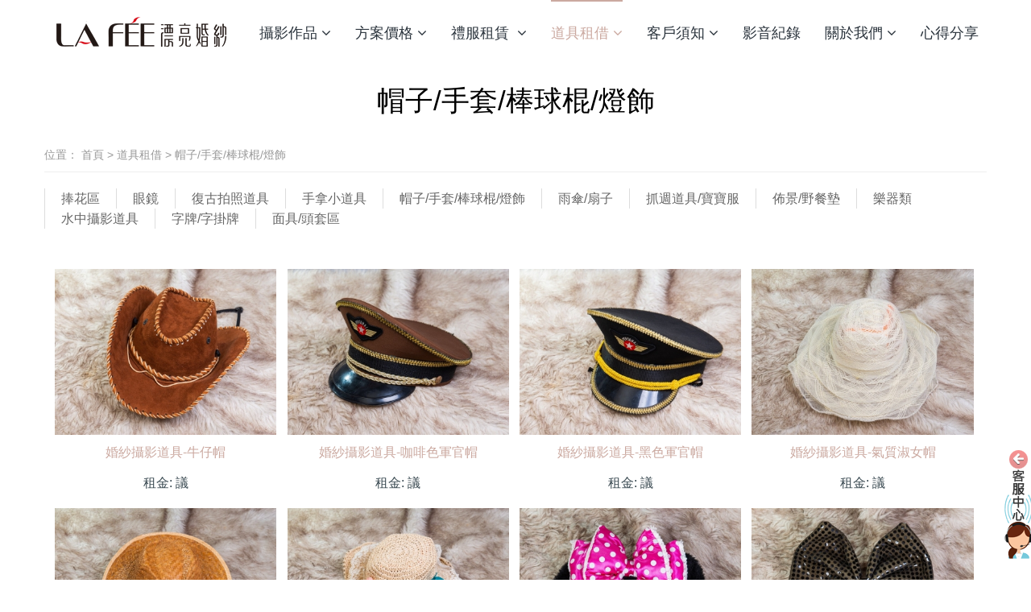

--- FILE ---
content_type: text/html; charset=utf-8
request_url: https://lafee.com.tw/Hat_glove_BaseballBat_lighting/
body_size: 47919
content:
<!DOCTYPE html>
<html>
 <head> 
  <title>道具出租,帽子/手套/棒球棍/燈飾</title> 
  <meta name="renderer" content="webkit" /> 
  <meta charset="utf-8" /> 
  <meta name="distribution" content="global" />
  <meta name="rating" content="general" />
  <meta name="robots" content="all" />
  <meta name="googlebot" content="all"/>
  <meta http-equiv="X-UA-Compatible" content="IE=edge,chrome=1" /> 
  <meta name="viewport" content="width=device-width, initial-scale=1.0,user-scalable=0,minimal-ui" /> 
  <meta name="description" content="道具出租,帽子/手套/棒球棍/燈飾,婚紗拍攝道具,,婚紗拍攝的服裝與道具一直是即將拍攝婚紗的準新人們最關心的問題之一漂亮婚紗攝影是新人首選婚紗公司,專業婚紗團隊加上台灣獨家建構專業水中攝影棚,讓你留下一輩子最美好的記憶,營業項目婚紗攝影,台中婚紗,婚紗,台中婚紗攝影,婚紗攝影,台中婚紗店,漂亮婚紗,lafee,台中婚紗推薦,婚紗台中,漂亮婚禮,台中婚紗公司,水底攝影,結婚照,藝術照,閨密照,情侶照,個人寫真,個人藝術照,兒童攝影,孕婦照,水中孕婦照,全家福照,婚禮攝影,新娘秘書,婚禮拍攝,婚紗道具,禮服出租" /> 
  <meta name="keywords" content="道具出租,帽子/手套/棒球棍/燈飾孕婦照,藝術照,孕婦寫真,個人寫真,閨蜜照,台中婚紗,台中婚紗公司,婚紗,水中婚紗攝影,台中婚紗攝影,婚紗攝影,台中婚紗店,台中婚紗推薦,婚紗台中,水中婚紗,水底婚紗,結婚照" />
  <meta name="google-site-verification" content="egfDcrvisraZQT8RtB-TW8em3jcC7yBETPTLkNmM0p8" />
  <meta name="google-site-verification=bMtv9pPew9hW37DlkR86TZbrQHkKBd7d-IOysEqvLQ8" />
  <link href="/favicon.ico" rel="shortcut icon" type="image/x-icon" /> 
  <link rel="stylesheet" type="text/css" href="/template/pc/skin/css/basic.css?t=1692211674" /><link rel="stylesheet" type="text/css" href="/template/pc/skin/css/common.css?t=1692551309" /> 
    <!--[if lte IE 9]>
    <script type="text/javascript" src="/template/pc/skin/js/lteie9.js?t=1689997346"></script>    <![endif]--> 
 <!-- Global site tag (gtag.js) - Google Analytics -->
<script async src="https://www.googletagmanager.com/gtag/js?id=UA-203841753-1">
</script>
<script>
  window.dataLayer = window.dataLayer || [];
  function gtag(){dataLayer.push(arguments);}
  gtag('js', new Date());

  gtag('config', 'UA-203841753-1');
</script>
<!-- Matomo -->
<script>
  var _paq = window._paq = window._paq || [];
  /* tracker methods like "setCustomDimension" should be called before "trackPageView" */
  _paq.push(['trackPageView']);
  _paq.push(['enableLinkTracking']);
  (function() {
    var u="//www.lafee.com.tw/piwik/";
    _paq.push(['setTrackerUrl', u+'matomo.php']);
    _paq.push(['setSiteId', '1']);
    var d=document, g=d.createElement('script'), s=d.getElementsByTagName('script')[0];
    g.async=true; g.src=u+'matomo.js'; s.parentNode.insertBefore(g,s);
  })();
</script>
<!-- End Matomo Code -->
 </head> 
 <!--[if lte IE 8]>
    <div class="text-xs-center m-b-0 bg-blue-grey-100 alert">
    <button type="button" class="close" aria-label="Close" data-dismiss="alert">
        <span>×</span>
    </button>
    你正在使用一個 <strong>過時</strong> 的瀏覽器。請 <a href=https://www.google.com/intl/zh-TW_ALL/chrome/ target=_blank>升級您的瀏覽器</a>，以提高您的體驗。</div>
<![endif]--> 
 <body> 
<!--header-s-->
      <header class="ey-head"> 
   <nav class="navbar navbar-default box-shadow-none ey-nav"> 
    <div class="container"> 
     <div class="row"> 
      <h1 hidden="">台中婚紗>La Fee漂亮婚紗_水中攝影_婚紗攝影_婚紗_水中婚紗</h1> 
      <div class="navbar-header pull-xs-left"> 
       <a href="https://lafee.com.tw/" class="navbar-logo vertical-align block pull-xs-left" title="台中婚紗>La Fee漂亮婚紗_水中攝影_婚紗攝影_婚紗_水中婚紗"> 
        <div class="vertical-align-middle"> 
         <img src="/uploads/allimg/20230815/2-230Q519504V58.png" alt="台中婚紗>La Fee漂亮婚紗_水中攝影_婚紗攝影_婚紗_水中婚紗" /> 
        </div> </a> 
      </div>
     
      <button type="button" class="navbar-toggler hamburger hamburger-close collapsed p-x-5 ey-nav-toggler" data-target="#ey-nav-collapse" data-toggle="collapse">
        <span class="sr-only"></span>
        <span class="hamburger-bar"></span>
      </button> 
      <div class="collapse navbar-collapse navbar-collapse-toolbar pull-md-right p-0" id="ey-nav-collapse"> 
       <ul class="nav navbar-nav navlist"> 
        

                <li class="nav-item dropdown m-l-10"> <a href="/Photography/" class="nav-link dropdown-toggle " data-toggle="dropdown" data-hover="dropdown" aria-haspopup="true" aria-expanded="false"  style="font-size: 18px"> 攝影作品<span class="fa fa-angle-down p-l-5"></span></a> 
                  <div class="dropdown-menu dropdown-menu-right dropdown-menu-bullet"> 
                    <div class="dropdown-item " style="border-bottom-style:solid; border-width:1px;border-color:#e4eaec;"> 
           <a href="//lafee.com.tw/Photography/862.html" class="dropdown-item " style="font-size: 16px;">水中攝影</a>
                     </div> 
                    <div class="dropdown-item " style="border-bottom-style:solid; border-width:1px;border-color:#e4eaec;"> 
           <a href="//lafee.com.tw/Photography/861.html" class="dropdown-item " style="font-size: 16px;">婚紗照</a>
                     </div> 
                    <div class="dropdown-item " style="border-bottom-style:solid; border-width:1px;border-color:#e4eaec;"> 
           <a href="//lafee.com.tw/Photography/863.html" class="dropdown-item " style="font-size: 16px;">情侶照</a>
                     </div> 
                    <div class="dropdown-item " style="border-bottom-style:solid; border-width:1px;border-color:#e4eaec;"> 
           <a href="//lafee.com.tw/Photography/864.html" class="dropdown-item " style="font-size: 16px;">藝術照</a>
                     </div> 
                    <div class="dropdown-item " style="border-bottom-style:solid; border-width:1px;border-color:#e4eaec;"> 
           <a href="//lafee.com.tw/Photography/865.html" class="dropdown-item " style="font-size: 16px;">閨蜜照</a>
                     </div> 
                    <div class="dropdown-item " style="border-bottom-style:solid; border-width:1px;border-color:#e4eaec;"> 
           <a href="//lafee.com.tw/Photography/866.html" class="dropdown-item " style="font-size: 16px;">全家福照</a>
                     </div> 
                    <div class="dropdown-item " style="border-bottom-style:solid; border-width:1px;border-color:#e4eaec;"> 
           <a href="//lafee.com.tw/Photography/867.html" class="dropdown-item " style="font-size: 16px;">孕婦寫真</a>
                     </div> 
                    <div class="dropdown-item " style="border-bottom-style:solid; border-width:1px;border-color:#e4eaec;"> 
           <a href="//lafee.com.tw/Photography/868.html" class="dropdown-item " style="font-size: 16px;">特殊服裝&角色扮演</a>
                     </div> 
                    <div class="dropdown-item " style="border-bottom-style:solid; border-width:1px;border-color:#e4eaec;"> 
           <a href="//lafee.com.tw/Photography/870.html" class="dropdown-item " style="font-size: 16px;">秀和服、花魁、漢服</a>
                     </div> 
                    <div class="dropdown-item " style="border-bottom-style:solid; border-width:1px;border-color:#e4eaec;"> 
           <a href="//lafee.com.tw/Photography/872.html" class="dropdown-item " style="font-size: 16px;">寵物寫真</a>
                     </div> 
                   </div>
                 </li> 
                <li class="nav-item dropdown m-l-10"> <a href="/PhotoPages/" class="nav-link dropdown-toggle " data-toggle="dropdown" data-hover="dropdown" aria-haspopup="true" aria-expanded="false"  style="font-size: 18px"> 方案價格<span class="fa fa-angle-down p-l-5"></span></a> 
                  <div class="dropdown-menu dropdown-menu-right dropdown-menu-bullet"> 
                    <div class="dropdown-item " style="border-bottom-style:solid; border-width:1px;border-color:#e4eaec;"> 
           <a href="/WeddingBag/" class="dropdown-item " style="font-size: 16px;">婚紗照單拍</a>
                     </div> 
                    <div class="dropdown-item " style="border-bottom-style:solid; border-width:1px;border-color:#e4eaec;"> 
           <a href="/weddingphotography/" class="dropdown-item " style="font-size: 16px;">結婚照包套</a>
                     </div> 
                    <div class="dropdown-item " style="border-bottom-style:solid; border-width:1px;border-color:#e4eaec;"> 
           <a href="/personalphotography/" class="dropdown-item " style="font-size: 16px;">個人藝術照</a>
                     </div> 
                    <div class="dropdown-item " style="border-bottom-style:solid; border-width:1px;border-color:#e4eaec;"> 
           <a href="/sistersphotography/" class="dropdown-item " style="font-size: 16px;">閨蜜照</a>
                     </div> 
                    <div class="dropdown-item " style="border-bottom-style:solid; border-width:1px;border-color:#e4eaec;"> 
           <a href="/couplesphotography/" class="dropdown-item " style="font-size: 16px;">情侶照</a>
                     </div> 
                    <div class="dropdown-item " style="border-bottom-style:solid; border-width:1px;border-color:#e4eaec;"> 
           <a href="/familyphotography/" class="dropdown-item " style="font-size: 16px;">親子全家福</a>
                     </div> 
                    <div class="dropdown-item " style="border-bottom-style:solid; border-width:1px;border-color:#e4eaec;"> 
           <a href="/pregnantphotography/" class="dropdown-item " style="font-size: 16px;">孕婦寫真</a>
                     </div> 
                   </div>
                 </li> 
                <li class="nav-item dropdown m-l-10"> <a href="/DressRental/" class="nav-link dropdown-toggle " data-toggle="dropdown" data-hover="dropdown" aria-haspopup="true" aria-expanded="false"  style="font-size: 18px"> 禮服租賃 <span class="fa fa-angle-down p-l-5"></span></a> 
                  <div class="dropdown-menu dropdown-menu-right dropdown-menu-bullet"> 
                    <div class="dropdown-item " style="border-bottom-style:solid; border-width:1px;border-color:#e4eaec;"> 
           <a href="/HanClothing/" class="dropdown-item " style="font-size: 16px;">漢服</a>
                     </div> 
                    <div class="dropdown-item " style="border-bottom-style:solid; border-width:1px;border-color:#e4eaec;"> 
           <a href="/Kimono_Robe/" class="dropdown-item " style="font-size: 16px;">秀和服 龍鳳掛</a>
                     </div> 
                    <div class="dropdown-item " style="border-bottom-style:solid; border-width:1px;border-color:#e4eaec;"> 
           <a href="/JapaneseOiran/" class="dropdown-item " style="font-size: 16px;">日式花魁</a>
                     </div> 
                    <div class="dropdown-item " style="border-bottom-style:solid; border-width:1px;border-color:#e4eaec;"> 
           <a href="/___feng__/" class="dropdown-item " style="font-size: 16px;">孕婦禮服</a>
                     </div> 
                    <div class="dropdown-item " style="border-bottom-style:solid; border-width:1px;border-color:#e4eaec;"> 
           <a href="/___diao__/" class="dropdown-item " style="font-size: 16px;">孕婦白紗</a>
                     </div> 
                    <div class="dropdown-item " style="border-bottom-style:solid; border-width:1px;border-color:#e4eaec;"> 
           <a href="/ChineseHairAccessories/" class="dropdown-item " style="font-size: 16px;">中式髮飾</a>
                     </div> 
                   </div>
                 </li> 
                <li class="nav-item dropdown m-l-10"> <a href="/rent/" class="nav-link dropdown-toggle active" data-toggle="dropdown" data-hover="dropdown" aria-haspopup="true" aria-expanded="false"  style="font-size: 18px"> 道具租借<span class="fa fa-angle-down p-l-5"></span></a> 
                  <div class="dropdown-menu dropdown-menu-right dropdown-menu-bullet"> 
                    <div class="dropdown-item " style="border-bottom-style:solid; border-width:1px;border-color:#e4eaec;"> 
           <a href="/duan__diao_/" class="dropdown-item " style="font-size: 16px;">捧花區</a>
                     </div> 
                    <div class="dropdown-item " style="border-bottom-style:solid; border-width:1px;border-color:#e4eaec;"> 
           <a href="/glasses/" class="dropdown-item " style="font-size: 16px;">眼鏡</a>
                     </div> 
                    <div class="dropdown-item " style="border-bottom-style:solid; border-width:1px;border-color:#e4eaec;"> 
           <a href="/RetroPhotoProps/" class="dropdown-item " style="font-size: 16px;">復古拍照道具</a>
                     </div> 
                    <div class="dropdown-item " style="border-bottom-style:solid; border-width:1px;border-color:#e4eaec;"> 
           <a href="/HandProps/" class="dropdown-item " style="font-size: 16px;">手拿小道具</a>
                     </div> 
                    <div class="dropdown-item " style="border-bottom-style:solid; border-width:1px;border-color:#e4eaec;"> 
           <a href="/Hat_glove_BaseballBat_lighting/" class="dropdown-item " style="font-size: 16px;">帽子/手套/棒球棍/燈飾</a>
                     </div> 
                    <div class="dropdown-item " style="border-bottom-style:solid; border-width:1px;border-color:#e4eaec;"> 
           <a href="/umbrella_fan/" class="dropdown-item " style="font-size: 16px;">雨傘/扇子</a>
                     </div> 
                    <div class="dropdown-item " style="border-bottom-style:solid; border-width:1px;border-color:#e4eaec;"> 
           <a href="/babyprops_clothing/" class="dropdown-item " style="font-size: 16px;">抓週道具/寶寶服</a>
                     </div> 
                    <div class="dropdown-item " style="border-bottom-style:solid; border-width:1px;border-color:#e4eaec;"> 
           <a href="/Set_picnicmat/" class="dropdown-item " style="font-size: 16px;">佈景/野餐墊</a>
                     </div> 
                    <div class="dropdown-item " style="border-bottom-style:solid; border-width:1px;border-color:#e4eaec;"> 
           <a href="/MusicalInstrument/" class="dropdown-item " style="font-size: 16px;">樂器類</a>
                     </div> 
                    <div class="dropdown-item " style="border-bottom-style:solid; border-width:1px;border-color:#e4eaec;"> 
           <a href="/UnderwaterPhotographyProps/" class="dropdown-item " style="font-size: 16px;">水中攝影道具</a>
                     </div> 
                    <div class="dropdown-item " style="border-bottom-style:solid; border-width:1px;border-color:#e4eaec;"> 
           <a href="/WordCard_WordListing/" class="dropdown-item " style="font-size: 16px;">字牌/字掛牌</a>
                     </div> 
                    <div class="dropdown-item " style="border-bottom-style:solid; border-width:1px;border-color:#e4eaec;"> 
           <a href="/guan__chen__dian__/" class="dropdown-item " style="font-size: 16px;">面具/頭套區</a>
                     </div> 
                   </div>
                 </li> 
                <li class="nav-item dropdown m-l-10"> <a href="/Precautions/" class="nav-link dropdown-toggle " data-toggle="dropdown" data-hover="dropdown" aria-haspopup="true" aria-expanded="false"  style="font-size: 18px"> 客戶須知<span class="fa fa-angle-down p-l-5"></span></a> 
                  <div class="dropdown-menu dropdown-menu-right dropdown-menu-bullet"> 
                    <div class="dropdown-item " style="border-bottom-style:solid; border-width:1px;border-color:#e4eaec;"> 
           <a href="/Information/" class="dropdown-item " style="font-size: 16px;">客戶注意事項</a>
                     </div> 
                    <div class="dropdown-item " style="border-bottom-style:solid; border-width:1px;border-color:#e4eaec;"> 
           <a href="http://service.lafee.com.tw/" class="dropdown-item " style="font-size: 16px;">線上校稿</a>
                     </div> 
                    <div class="dropdown-item " style="border-bottom-style:solid; border-width:1px;border-color:#e4eaec;"> 
           <a href="/ProofreadingTutorial/" class="dropdown-item " style="font-size: 16px;">線上校稿使用教學</a>
                     </div> 
                    <div class="dropdown-item " style="border-bottom-style:solid; border-width:1px;border-color:#e4eaec;"> 
           <a href="/fu__fen__/" class="dropdown-item " style="font-size: 16px;">線上產品</a>
                     </div> 
                    <div class="dropdown-item " style="border-bottom-style:solid; border-width:1px;border-color:#e4eaec;"> 
           <a href="/WeddingPhotographyAttractions/" class="dropdown-item " style="font-size: 16px;">婚紗攝影景點</a>
                     </div> 
                    <div class="dropdown-item " style="border-bottom-style:solid; border-width:1px;border-color:#e4eaec;"> 
           <a href="/fu__fang__du__/" class="dropdown-item " style="font-size: 16px;">訂/結婚備品習俗流程</a>
                     </div> 
                   </div>
                 </li> 
                <li class="nav-item dropdown m-l-10"> <a href="/Video/" class="nav-link dropdown-toggle "  data-hover="dropdown" aria-haspopup="true" aria-expanded="false"  style="font-size: 18px"> 影音紀錄</a> 
                 </li> 
                <li class="nav-item dropdown m-l-10"> <a href="/about_lafee/" class="nav-link dropdown-toggle " data-toggle="dropdown" data-hover="dropdown" aria-haspopup="true" aria-expanded="false"  style="font-size: 18px"> 關於我們<span class="fa fa-angle-down p-l-5"></span></a> 
                  <div class="dropdown-menu dropdown-menu-right dropdown-menu-bullet"> 
                    <div class="dropdown-item " style="border-bottom-style:solid; border-width:1px;border-color:#e4eaec;"> 
           <a href="//lafee.com.tw/about_lafee/623.html" class="dropdown-item " style="font-size: 16px;">公司環境</a>
                     </div> 
                    <div class="dropdown-item " style="border-bottom-style:solid; border-width:1px;border-color:#e4eaec;"> 
           <a href="/history/" class="dropdown-item " style="font-size: 16px;">品牌故事</a>
                     </div> 
                    <div class="dropdown-item " style="border-bottom-style:solid; border-width:1px;border-color:#e4eaec;"> 
           <a href="/glory/" class="dropdown-item " style="font-size: 16px;">公司榮耀</a>
                     </div> 
                    <div class="dropdown-item " style="border-bottom-style:solid; border-width:1px;border-color:#e4eaec;"> 
           <a href="/famous_csk/" class="dropdown-item " style="font-size: 16px;">名人蒞臨</a>
                     </div> 
                    <div class="dropdown-item " style="border-bottom-style:solid; border-width:1px;border-color:#e4eaec;"> 
           <a href="/Dressoba/" class="dropdown-item " style="font-size: 16px;">品牌禮服</a>
                     </div> 
                   </div>
                 </li> 
                <li class="nav-item dropdown m-l-10"> <a href="/Sharing/" class="nav-link dropdown-toggle "  data-hover="dropdown" aria-haspopup="true" aria-expanded="false"  style="font-size: 18px"> 心得分享</a> 
                 </li> 
               </ul> 
      </div> 
     </div> 
    </div> 
   </nav> 
  </header> 
<!--header-e-->
  <div class="ey-banner-ny vertical-align text-center"> 
   <h1 class="vertical-align-middle" style="font-weight:500;">帽子/手套/棒球棍/燈飾</h1> 
  </div> 
  <section class="ey-crumbs hidden-sm-down"> 
   <div class="container"> 
    <div class="row"> 
     <div class="border-bottom clearfix"> 
      <ol class="breadcrumb m-b-0 subcolumn-crumbs breadcrumb-arrow"> 
       <li class="breadcrumb-item"> 位置： <a href='/' class='crumb'>首頁</a> &gt; <a href='/rent/' class='crumb'>道具租借</a> &gt; <a href='/Hat_glove_BaseballBat_lighting/'>帽子/手套/棒球棍/燈飾</a> </li>
      </ol> 
     </div> 
    </div> 
   </div> 
  </section> 
  <section class="ey-column-nav"> 
   <div class="container"> 
    <div class="row"> 
     <ul class="clearfix ey-column-nav-ul"> 
      <li style="display: none"> <a href="/rent/" title="全部" >全部</a> </li> 
            <li class="dropdown"> <a href="/duan__diao_/" title="捧花區" >捧花區</a> 
              </li> 
            <li class="dropdown"> <a href="/glasses/" title="眼鏡" >眼鏡</a> 
              </li> 
            <li class="dropdown"> <a href="/RetroPhotoProps/" title="復古拍照道具" >復古拍照道具</a> 
              </li> 
            <li class="dropdown"> <a href="/HandProps/" title="手拿小道具" >手拿小道具</a> 
              </li> 
            <li class="dropdown"> <a href="/Hat_glove_BaseballBat_lighting/" title="帽子/手套/棒球棍/燈飾" >帽子/手套/棒球棍/燈飾</a> 
              </li> 
            <li class="dropdown"> <a href="/umbrella_fan/" title="雨傘/扇子" >雨傘/扇子</a> 
              </li> 
            <li class="dropdown"> <a href="/babyprops_clothing/" title="抓週道具/寶寶服" >抓週道具/寶寶服</a> 
              </li> 
            <li class="dropdown"> <a href="/Set_picnicmat/" title="佈景/野餐墊" >佈景/野餐墊</a> 
              </li> 
            <li class="dropdown"> <a href="/MusicalInstrument/" title="樂器類" >樂器類</a> 
              </li> 
            <li class="dropdown"> <a href="/UnderwaterPhotographyProps/" title="水中攝影道具" >水中攝影道具</a> 
              </li> 
            <li class="dropdown"> <a href="/WordCard_WordListing/" title="字牌/字掛牌" >字牌/字掛牌</a> 
              </li> 
            <li class="dropdown"> <a href="/guan__chen__dian__/" title="面具/頭套區" >面具/頭套區</a> 
              </li> 
           </ul> 
    </div> 
   </div> 
  </section> 
  <div class="ey-product-list animsition" style="background: #fff;"> 
   <div class="container"> 
    <div class="less-page-content"> 
     <ul class="blocks-100 blocks-md-2 blocks-lg-4 blocks-xxl-4 ulstyle ey-pager-ajax imagesize" data-scale="400x400"> 
            <li class=" shown"> 
       <div class="card card-shadow"> 
        <figure class="card-header cover"> 
         <a href="/rent/466.html" title="婚紗攝影道具-牛仔帽"> <img class="cover-image" src="/uploads/thumb/400_300/1-220324141620508.jpeg" alt="婚紗攝影道具-牛仔帽" /> </a> 
        </figure> 
        <h4 class="card-title m-0 p-x-10 font-size-16 text-xs-center"> <a href="/rent/466.html" title="婚紗攝影道具-牛仔帽" class="block text-truncate">婚紗攝影道具-牛仔帽</a><br>
         <!--購物車組件start-->
               <!--<div class="ey-price"><span style="font-size: 10px;">NT$<s></s></span> </div>-->
                              <div class="ey-price">租金: <span>議</span> </div>
                                               <!--購物車組件end--> 
         </h4> 
       </div>
      </li>
            <li class=" shown"> 
       <div class="card card-shadow"> 
        <figure class="card-header cover"> 
         <a href="/rent/465.html" title="婚紗攝影道具-咖啡色軍官帽"> <img class="cover-image" src="/uploads/thumb/400_300/1-220324141510R3.jpeg" alt="婚紗攝影道具-咖啡色軍官帽" /> </a> 
        </figure> 
        <h4 class="card-title m-0 p-x-10 font-size-16 text-xs-center"> <a href="/rent/465.html" title="婚紗攝影道具-咖啡色軍官帽" class="block text-truncate">婚紗攝影道具-咖啡色軍官帽</a><br>
         <!--購物車組件start-->
               <!--<div class="ey-price"><span style="font-size: 10px;">NT$<s></s></span> </div>-->
                              <div class="ey-price">租金: <span>議</span> </div>
                                               <!--購物車組件end--> 
         </h4> 
       </div>
      </li>
            <li class=" shown"> 
       <div class="card card-shadow"> 
        <figure class="card-header cover"> 
         <a href="/rent/464.html" title="婚紗攝影道具-黑色軍官帽"> <img class="cover-image" src="/uploads/thumb/400_300/1-22032414144E27.jpeg" alt="婚紗攝影道具-黑色軍官帽" /> </a> 
        </figure> 
        <h4 class="card-title m-0 p-x-10 font-size-16 text-xs-center"> <a href="/rent/464.html" title="婚紗攝影道具-黑色軍官帽" class="block text-truncate">婚紗攝影道具-黑色軍官帽</a><br>
         <!--購物車組件start-->
               <!--<div class="ey-price"><span style="font-size: 10px;">NT$<s></s></span> </div>-->
                              <div class="ey-price">租金: <span>議</span> </div>
                                               <!--購物車組件end--> 
         </h4> 
       </div>
      </li>
            <li class=" shown"> 
       <div class="card card-shadow"> 
        <figure class="card-header cover"> 
         <a href="/rent/463.html" title="婚紗攝影道具-氣質淑女帽"> <img class="cover-image" src="/uploads/thumb/400_300/1-220324141423957.jpeg" alt="婚紗攝影道具-氣質淑女帽" /> </a> 
        </figure> 
        <h4 class="card-title m-0 p-x-10 font-size-16 text-xs-center"> <a href="/rent/463.html" title="婚紗攝影道具-氣質淑女帽" class="block text-truncate">婚紗攝影道具-氣質淑女帽</a><br>
         <!--購物車組件start-->
               <!--<div class="ey-price"><span style="font-size: 10px;">NT$<s></s></span> </div>-->
                              <div class="ey-price">租金: <span>議</span> </div>
                                               <!--購物車組件end--> 
         </h4> 
       </div>
      </li>
            <li class=" shown"> 
       <div class="card card-shadow"> 
        <figure class="card-header cover"> 
         <a href="/rent/462.html" title="婚紗攝影道具-籐編牛仔帽"> <img class="cover-image" src="/uploads/thumb/400_300/1-220324141313952.jpeg" alt="婚紗攝影道具-籐編牛仔帽" /> </a> 
        </figure> 
        <h4 class="card-title m-0 p-x-10 font-size-16 text-xs-center"> <a href="/rent/462.html" title="婚紗攝影道具-籐編牛仔帽" class="block text-truncate">婚紗攝影道具-籐編牛仔帽</a><br>
         <!--購物車組件start-->
               <!--<div class="ey-price"><span style="font-size: 10px;">NT$<s></s></span> </div>-->
                              <div class="ey-price">租金: <span>議</span> </div>
                                               <!--購物車組件end--> 
         </h4> 
       </div>
      </li>
            <li class=" shown"> 
       <div class="card card-shadow"> 
        <figure class="card-header cover"> 
         <a href="/rent/461.html" title="婚紗攝影道具-淑女小花帽"> <img class="cover-image" src="/uploads/thumb/400_300/1-22032414123N35.jpeg" alt="婚紗攝影道具-淑女小花帽" /> </a> 
        </figure> 
        <h4 class="card-title m-0 p-x-10 font-size-16 text-xs-center"> <a href="/rent/461.html" title="婚紗攝影道具-淑女小花帽" class="block text-truncate">婚紗攝影道具-淑女小花帽</a><br>
         <!--購物車組件start-->
               <!--<div class="ey-price"><span style="font-size: 10px;">NT$<s></s></span> </div>-->
                              <div class="ey-price">租金: <span>議</span> </div>
                                               <!--購物車組件end--> 
         </h4> 
       </div>
      </li>
            <li class=" shown"> 
       <div class="card card-shadow"> 
        <figure class="card-header cover"> 
         <a href="/rent/460.html" title="婚紗攝影道具-米妮髮箍"> <img class="cover-image" src="/uploads/thumb/400_300/1-220324141213110.jpeg" alt="婚紗攝影道具-米妮髮箍" /> </a> 
        </figure> 
        <h4 class="card-title m-0 p-x-10 font-size-16 text-xs-center"> <a href="/rent/460.html" title="婚紗攝影道具-米妮髮箍" class="block text-truncate">婚紗攝影道具-米妮髮箍</a><br>
         <!--購物車組件start-->
               <!--<div class="ey-price"><span style="font-size: 10px;">NT$<s></s></span> </div>-->
                              <div class="ey-price">租金: <span>議</span> </div>
                                               <!--購物車組件end--> 
         </h4> 
       </div>
      </li>
            <li class=" shown"> 
       <div class="card card-shadow"> 
        <figure class="card-header cover"> 
         <a href="/rent/459.html" title="婚紗攝影道具-黑色蝴蝶結髮箍"> <img class="cover-image" src="/uploads/thumb/400_300/1-220324141145560.jpeg" alt="婚紗攝影道具-黑色蝴蝶結髮箍" /> </a> 
        </figure> 
        <h4 class="card-title m-0 p-x-10 font-size-16 text-xs-center"> <a href="/rent/459.html" title="婚紗攝影道具-黑色蝴蝶結髮箍" class="block text-truncate">婚紗攝影道具-黑色蝴蝶結髮箍</a><br>
         <!--購物車組件start-->
               <!--<div class="ey-price"><span style="font-size: 10px;">NT$<s></s></span> </div>-->
                              <div class="ey-price">租金: <span>議</span> </div>
                                               <!--購物車組件end--> 
         </h4> 
       </div>
      </li>
            <li class=" shown"> 
       <div class="card card-shadow"> 
        <figure class="card-header cover"> 
         <a href="/rent/458.html" title="婚紗攝影道具-日式木棍"> <img class="cover-image" src="/uploads/thumb/400_300/1-220324141105949.jpeg" alt="婚紗攝影道具-日式木棍" /> </a> 
        </figure> 
        <h4 class="card-title m-0 p-x-10 font-size-16 text-xs-center"> <a href="/rent/458.html" title="婚紗攝影道具-日式木棍" class="block text-truncate">婚紗攝影道具-日式木棍</a><br>
         <!--購物車組件start-->
               <!--<div class="ey-price"><span style="font-size: 10px;">NT$<s></s></span> </div>-->
                              <div class="ey-price">租金: <span>議</span> </div>
                                               <!--購物車組件end--> 
         </h4> 
       </div>
      </li>
            <li class=" shown"> 
       <div class="card card-shadow"> 
        <figure class="card-header cover"> 
         <a href="/rent/457.html" title="婚紗攝影道具-伊之助手拿武器"> <img class="cover-image" src="/uploads/thumb/400_300/1-2203241410411V.jpeg" alt="婚紗攝影道具-伊之助手拿武器" /> </a> 
        </figure> 
        <h4 class="card-title m-0 p-x-10 font-size-16 text-xs-center"> <a href="/rent/457.html" title="婚紗攝影道具-伊之助手拿武器" class="block text-truncate">婚紗攝影道具-伊之助手拿武器</a><br>
         <!--購物車組件start-->
               <!--<div class="ey-price"><span style="font-size: 10px;">NT$<s></s></span> </div>-->
                              <div class="ey-price">租金: <span>議</span> </div>
                                               <!--購物車組件end--> 
         </h4> 
       </div>
      </li>
            <li class=" shown"> 
       <div class="card card-shadow"> 
        <figure class="card-header cover"> 
         <a href="/rent/456.html" title="婚紗攝影道具-蝴蝶忍手拿武器"> <img class="cover-image" src="/uploads/thumb/400_300/1-220324141003R0.jpeg" alt="婚紗攝影道具-蝴蝶忍手拿武器" /> </a> 
        </figure> 
        <h4 class="card-title m-0 p-x-10 font-size-16 text-xs-center"> <a href="/rent/456.html" title="婚紗攝影道具-蝴蝶忍手拿武器" class="block text-truncate">婚紗攝影道具-蝴蝶忍手拿武器</a><br>
         <!--購物車組件start-->
               <!--<div class="ey-price"><span style="font-size: 10px;">NT$<s></s></span> </div>-->
                              <div class="ey-price">租金: <span>議</span> </div>
                                               <!--購物車組件end--> 
         </h4> 
       </div>
      </li>
            <li class=" shown"> 
       <div class="card card-shadow"> 
        <figure class="card-header cover"> 
         <a href="/rent/455.html" title="婚紗攝影道具-炭治郎手拿武器"> <img class="cover-image" src="/uploads/thumb/400_300/1-220324140935337.jpeg" alt="婚紗攝影道具-炭治郎手拿武器" /> </a> 
        </figure> 
        <h4 class="card-title m-0 p-x-10 font-size-16 text-xs-center"> <a href="/rent/455.html" title="婚紗攝影道具-炭治郎手拿武器" class="block text-truncate">婚紗攝影道具-炭治郎手拿武器</a><br>
         <!--購物車組件start-->
               <!--<div class="ey-price"><span style="font-size: 10px;">NT$<s></s></span> </div>-->
                              <div class="ey-price">租金: <span>議</span> </div>
                                               <!--購物車組件end--> 
         </h4> 
       </div>
      </li>
            <li class=" shown"> 
       <div class="card card-shadow"> 
        <figure class="card-header cover"> 
         <a href="/rent/454.html" title="婚紗攝影道具-黑色米奇帽子"> <img class="cover-image" src="/uploads/thumb/400_300/1-220324140UCW.png" alt="婚紗攝影道具-黑色米奇帽子" /> </a> 
        </figure> 
        <h4 class="card-title m-0 p-x-10 font-size-16 text-xs-center"> <a href="/rent/454.html" title="婚紗攝影道具-黑色米奇帽子" class="block text-truncate">婚紗攝影道具-黑色米奇帽子</a><br>
         <!--購物車組件start-->
               <!--<div class="ey-price"><span style="font-size: 10px;">NT$<s></s></span> </div>-->
                              <div class="ey-price">租金: <span>議</span> </div>
                                               <!--購物車組件end--> 
         </h4> 
       </div>
      </li>
            <li class=" shown"> 
       <div class="card card-shadow"> 
        <figure class="card-header cover"> 
         <a href="/rent/453.html" title="婚紗攝影道具-紅色米奇帽子"> <img class="cover-image" src="/uploads/thumb/400_300/1-220324140R5M9.png" alt="婚紗攝影道具-紅色米奇帽子" /> </a> 
        </figure> 
        <h4 class="card-title m-0 p-x-10 font-size-16 text-xs-center"> <a href="/rent/453.html" title="婚紗攝影道具-紅色米奇帽子" class="block text-truncate">婚紗攝影道具-紅色米奇帽子</a><br>
         <!--購物車組件start-->
               <!--<div class="ey-price"><span style="font-size: 10px;">NT$<s></s></span> </div>-->
                              <div class="ey-price">租金: <span>議</span> </div>
                                               <!--購物車組件end--> 
         </h4> 
       </div>
      </li>
            <li class=" shown"> 
       <div class="card card-shadow"> 
        <figure class="card-header cover"> 
         <a href="/rent/452.html" title="婚紗攝影道具-紅色棒球棍"> <img class="cover-image" src="/uploads/thumb/400_300/1-220324140J24V.jpeg" alt="婚紗攝影道具-紅色棒球棍" /> </a> 
        </figure> 
        <h4 class="card-title m-0 p-x-10 font-size-16 text-xs-center"> <a href="/rent/452.html" title="婚紗攝影道具-紅色棒球棍" class="block text-truncate">婚紗攝影道具-紅色棒球棍</a><br>
         <!--購物車組件start-->
               <!--<div class="ey-price"><span style="font-size: 10px;">NT$<s></s></span> </div>-->
                              <div class="ey-price">租金: <span>議</span> </div>
                                               <!--購物車組件end--> 
         </h4> 
       </div>
      </li>
            <li class=" shown"> 
       <div class="card card-shadow"> 
        <figure class="card-header cover"> 
         <a href="/rent/451.html" title="婚紗攝影道具-黑色棒球棍"> <img class="cover-image" src="/uploads/thumb/400_300/1-220324140H0H5.jpeg" alt="婚紗攝影道具-黑色棒球棍" /> </a> 
        </figure> 
        <h4 class="card-title m-0 p-x-10 font-size-16 text-xs-center"> <a href="/rent/451.html" title="婚紗攝影道具-黑色棒球棍" class="block text-truncate">婚紗攝影道具-黑色棒球棍</a><br>
         <!--購物車組件start-->
               <!--<div class="ey-price"><span style="font-size: 10px;">NT$<s></s></span> </div>-->
                              <div class="ey-price">租金: <span>議</span> </div>
                                               <!--購物車組件end--> 
         </h4> 
       </div>
      </li>
           </ul> 
     <div class="m-t-20 text-xs-center hidden-sm-down"> 
      <ul class="tcdPageCode">
       <li><a>首頁</a></li> <li><a>上一頁</a></li> <li><a href="/Hat_glove_BaseballBat_lighting/list_86_2/" data-ey_fc35fdc="html" data-tmp="1">下一頁</a></li> <li><a href="/Hat_glove_BaseballBat_lighting/list_86_2/" data-ey_fc35fdc="html" data-tmp="1">末頁</a></li>      </ul>
     </div> 
    </div> 
   </div> 
  </div> 
  <!--footer-s-->
    <footer class="ey-foot-info p-y-20 border-top1" e-page="footer"> 
   <div class="langcss text-xs-center p-b-20"> 
    <div class="container"> 
     <div class="row mob-masonry" style="height: 60px; background-color: #fff;display: flex; justify-content: center; align-content: center; flex-wrap: wrap; "> 
      <div class="col-lg-2 col-md-3 col-xs-6 list masonry-item foot-nav eyou-edit" e-id="301" e-type="channel" id="testtest"> 
              <h4 class="font-size-16 m-t-0"> <a href="/Gallery/" target="_self" title="客戶分享">客戶分享</a> </h4>
              </div> 
      <div class="col-lg-2 col-md-3 col-xs-6 list masonry-item foot-nav eyou-edit" e-id="302" e-type="channel" id="testtest"> 
              <h4 class="font-size-16 m-t-0"> <a href="/PhotoPages/" target="_self" title="方案價格">方案價格</a> </h4>
              </div>
	  <div class="col-lg-2 col-md-3 col-xs-6 list masonry-item foot-nav eyou-edit" e-id="303" e-type="channel" id="testtest"> 
              <h4 class="font-size-16 m-t-0"> <a href="/DressRental/" target="_self" title="禮服租賃 ">禮服租賃 </a> </h4>
              </div>
	  
	  <div class="col-lg-2 col-md-3 col-xs-6 list masonry-item foot-nav eyou-edit" e-id="304" e-type="channel" id="testtest"> 
              <h4 class="font-size-16 m-t-0"> <a href="/rent/" target="_self" title="道具租借">道具租借</a> </h4>
              </div>
		 
	<div class="col-lg-2 col-md-3 col-xs-6 list masonry-item foot-nav eyou-edit" e-id="305" e-type="channel" id="testtest"> 
              <h4 class="font-size-16 m-t-0"> <a href="/Blog/" target="_self" title="攝影網誌">攝影網誌</a> </h4>
              </div> 
		 
	<div class="col-lg-2 col-md-3 col-xs-6 list masonry-item foot-nav eyou-edit" e-id="306" e-type="channel" id="testtest"> 
              <h4 class="font-size-16 m-t-0"> <a href="/Sharing/" target="_self" title="心得分享">心得分享</a> </h4>
              </div> 
		 
    </div> 
   </div> 
	  
	  <div class="container text-xs-center"> 
     <p>
            <a href=''></a>
            <a href=''></a>
            <a href=''></a>
            <a href=''></a>
            <a href=''></a>
           </p>
    </div>
	  
   <div class="copy p-y-10 border-top1" style="color: #000"> 
    <div class="container text-xs-center"> 
     <p>
            <a href='http://service.lafee.com.tw' style="color: #000">線上校稿</a>
            <a href='https://www.facebook.com/lafeewed' style="color: #000">FaceBook粉專</a>
            <a href='http://line.naver.jp/ti/p/zofphnoDjy' style="color: #000">LaFee LINE</a>
            <a href='https://www.youtube.com/channel/UCEKi3ntdUKtpqD7YQzQf89Q' style="color: #000">YouTuBe</a>
            <a href='https://www.instagram.com/lafeewed/' style="color: #000">instagram</a>
           </p>
    </div>
    <div class="container text-xs-center"> 
     <p>
        ©2012-2023LaFee漂亮婚紗版權所有幸福有約：(04)22217711‧台中市中區三民路二段143號(<a href=https://goo.gl/maps/sUg2oiSNWGj4XUuL9>GPS</a>)     </p>
      
    </div> 
   </div>  
     </footer>
  <input type="hidden" name="met_lazyloadbg" value="/template/pc/skin/images/loading.gif" /> 
  <script type="text/javascript" src="/template/pc/skin/js/jquery.min.js?t=1689997346"></script><script type="text/javascript" src="/template/pc/skin/js/common.js?t=1689997346"></script>  <!-- 應用插件書籤 start -->
     <!-- 應用插件書籤 end -->
<script src="/template/pc/js/jquery.min.js"></script>
<script src="/template/pc/js/lrtk.js"></script> 
<script language="javascript" src="/template/pc/js/jquery-1.7.1.min.js"></script> <!--js包-->
<link href="/template/pc/css/online.css" rel="stylesheet" type="text/css" />
<link href="/template/pc/css/lrtk.css" rel="stylesheet" type="text/css" />
<div id="onService_panel">
<div class="onService_panel_s">
<div class="online_boxs">
<div class="boxs_t"><span class="boxs_t_l"></span><span class="boxs_t_m"></span><span class="boxs_t_r"></span></div>
  <div class="boxs_m_l">
    <div class="boxs_m_r">
      <div class="box_m_m">
        <div id="onlineList">
          <em class="online_close" id="onlineClose" title="關閉"></em>
          <div class="online_open  " id="onlineOpen"></div>
          <div id="online_tel_icon" class="online_icon">
            <span class="pic"><a href="tel:04-22217711" target="_blank"><img src="/template/pc/images/tel.png" /></a></span>
            <span class="name">直撥電話</span>
          </div>
          <div id="online_LINE_icon" class="online_icon">
            <span class="pic"><img src="/template/pc/images/LINEME.png" /></span>
            <span class="name">LINE聯絡</span>
          </div>
          <div id="online_message_icon" class="online_icon">
            <span class="pic"><center><a href="/ContactUs/"><img src="/template/pc/images/message.png" /></a></center></span>
            <span class="name">直接留言</span>
          </div>
          <div id="online_Share_icon" class="online_icon">
            <span class="pic"><img src="/template/pc/images/ShareTo.png" /></span>
            <span class="name">分享</span>
          </div>
          <div id="online_Service_icon" class="online_icon">
            <span class="pic"><a href="http://service.lafee.com.tw/" target="_blank"><img src="/template/pc/images/service.png" /></a></span>
            <span class="name">校稿系統</span>
          </div>
           <div id="online_Service_icon" class="online_icon">
            <span class="pic"><a href="https://bit.ly/2YV80Fc" target="_blank"><img src="/template/pc/images/google-maps.png" /></a></span>

          </div>
            <div id="onlineTelTab" class="online_tab">
            <div class="online_boxs">
            <div class="boxs_t"><span class="boxs_t_l"></span><span class="boxs_t_m"></span><span class="boxs_t_r"></span></div>
              <div class="boxs_m_l">
                <div class="boxs_m_r">
                  <div class="box_m_m">
                    <div id="onlineTel" class="online_tab_c">
                    <small class="sanjiao"></small><small class="tab_close"></small>
                      <dl>
                        <dt><strong>客服時間</strong></dt>
                        <dd>下午一點到晚上十點</dd>
                        <dd><strong>電話：</strong><span><a href="tel:04-22217711">04-22217711</a></span></dd>                      </dl>
                    </div>
                  </div>
                </div>
              </div>
            <div class="boxs_b"><span class="boxs_b_l"></span><span class="boxs_b_m"></span><span class="boxs_b_r"></span></div>
            </div>
          </div>
          <div id="onlineLINETab" class="online_tab">
            <div class="online_boxs">
            <div class="boxs_t"><span class="boxs_t_l"></span><span class="boxs_t_m"></span><span class="boxs_t_r"></span></div>
              <div class="boxs_m_l">
                <div class="boxs_m_r">
                  <div class="box_m_m">
                    <div id="onlineLINE" class="online_tab_c">
                    <small class="sanjiao"></small><small class="tab_close"></small>
                    <dl>
                    <dt><a target="_blank" href="http://line.naver.jp/ti/p/~lafee1">客服一</a></dt>
                    <dt><a target="_blank" href="http://line.naver.jp/ti/p/~lafee2">客服二</a></dt>
                    <dt><a target="_blank" href="http://line.naver.jp/ti/p/~22217711">主管客服</a></dt>
                    <dt><hr><strong>客服時間</strong></dt>
                        <dd>下午一點到晚上十點</dd>
                     </dl>
                    </div>
                  </div>
                </div>
              </div>
            <div class="boxs_b"><span class="boxs_b_l"></span><span class="boxs_b_m"></span><span class="boxs_b_r"></span></div>
            </div>
          </div>
<script>
var fbhtml_url=window.location.toString();
</script>
          <div id="onlineShareTab" class="online_tab">
            <div class="online_boxs">
            <div class="boxs_t"><span class="boxs_t_l"></span><span class="boxs_t_m"></span><span class="boxs_t_r"></span></div>
              <div class="boxs_m_l">
                <div class="boxs_m_r">
                  <div class="box_m_m">
                    <div id="onlineShare" class="online_tab_c">
                    <small class="sanjiao"></small><small class="tab_close"></small>
                    <dl>
                    <dt>分享到</dt>
                        <dd>
                        <a target="_blank" href="javascript:void(0);" onclick="window.open('http://www.facebook.com/sharer/sharer.php?u='+fbhtml_url);return false;"><img src="/template/pc/images/ShareToFB.png" /></a>
                        </dd>
                        <dd><hr></dd>
                        <dd>
                        <a target="_blank" href="javascript:void(0);" onclick="window.open('https://social-plugins.line.me/lineit/share?url='+fbhtml_url);return false;"><img src="/template/pc/images/ShareToLINE.png" /></a>
                        </dd>
                     </dl>
                    </div>
                  </div>
                </div>
              </div>
            <div class="boxs_b"><span class="boxs_b_l"></span><span class="boxs_b_m"></span><span class="boxs_b_r"></span></div>
            </div>
          </div>
          
        </div>
      </div>
    </div>
  </div>
<div class="boxs_b"><span class="boxs_b_l"></span><span class="boxs_b_m"></span><span class="boxs_b_r"></span></div>
</div>
</div>
</div>
<script language="javascript" src="/template/pc/js/online.js"></script>
   
</div>
</div>
<div style="width:960px;margin:10px auto; clear:both; text-align:center; font-size:12px; line-height:18px;    ">
</div>

<!-- top開始 -->
<p> <a href="#0" class="cd-top">Top</a></p>
<!-- top結束 -->



  <!--footer-e-->
   </body>
</html>

--- FILE ---
content_type: text/css
request_url: https://lafee.com.tw/template/pc/skin/css/basic.css?t=1692211674
body_size: 316821
content:
@charset "utf-8";
html {
	font-family:微軟正黑體, sans-serif;
	line-height:1.15;
	-ms-text-size-adjust:100%;
	-webkit-text-size-adjust:100%
}
body {
	margin:0;
	font-family:微軟正黑體, sans-serif;
}
article, aside, details, figcaption, figure, footer, header, main, menu, nav, section, summary {
	display:block
}
audio, canvas, progress, video {
	display:inline-block
}
audio:not([controls]) {
display:none;
height:0
}
progress {
	vertical-align:baseline
}
[hidden], template {
display:none
}
a {
	background-color:transparent;
	-webkit-text-decoration-skip:objects
}
a:active, a:hover {
	outline-width:0
}
abbr[title] {
	text-decoration:underline;
	text-decoration:underline dotted;
	border-bottom:none
}
b, strong {
	font-weight:inherit
}
b, strong {
	font-weight:bolder
}
dfn {
	font-style:italic
}
h1 {
	font-size:2em;
	margin:.67em 0
}
mark {
	color:#000;
	background-color:#ff0
}
small {
	font-size:80%
}
sub, sup {
	font-size:75%;
	line-height:0;
	position:relative;
	vertical-align:baseline
}
sub {
	bottom:-.25em
}
sup {
	top:-.5em
}
img {
	border-style:none
}
svg:not(:root) {
overflow:hidden
}
code, kbd, pre, samp {
	font-family:monospace, monospace;
	font-size:1em
}
figure {
	margin:1em 40px
}
hr {
	overflow:visible;
	-webkit-box-sizing:content-box;
	-moz-box-sizing:content-box;
	box-sizing:content-box;
	height:0
}
button, input, optgroup, select, textarea {
	font:inherit;
	margin:0
}
optgroup {
	font-weight:700
}
button, input {
	overflow:visible
}
button, select {
	text-transform:none
}
[type=reset], [type=submit], button, html [type=button] {
-webkit-appearance:button
}
[type=button]::-moz-focus-inner, [type=reset]::-moz-focus-inner, [type=submit]::-moz-focus-inner, button::-moz-focus-inner {
padding:0;
border-style:none
}
[type=button]:-moz-focusring, [type=reset]:-moz-focusring, [type=submit]:-moz-focusring, button:-moz-focusring {
outline:1px dotted ButtonText
}
fieldset {
	margin:0 2px;
	padding:.35em .625em .75em;
	border:1px solid silver
}
legend {
	display:table;
	-webkit-box-sizing:border-box;
	-moz-box-sizing:border-box;
	box-sizing:border-box;
	max-width:100%;
	padding:0;
	white-space:normal;
	color:inherit
}
textarea {
	overflow:auto
}
[type=checkbox], [type=radio] {
-webkit-box-sizing:border-box;
-moz-box-sizing:border-box;
box-sizing:border-box;
padding:0
}
[type=number]::-webkit-inner-spin-button, [type=number]::-webkit-outer-spin-button {
height:auto
}
[type=search] {
outline-offset:-2px;
-webkit-appearance:textfield
}
[type=search]::-webkit-search-cancel-button, [type=search]::-webkit-search-decoration {
-webkit-appearance:none
}
::-webkit-input-placeholder {
opacity:.54;
color:inherit
}
::-webkit-file-upload-button {
font:inherit;
-webkit-appearance:button
}
@media print {
*, ::after, ::before, ::first-letter, blockquote::first-line, div::first-line, li::first-line, p::first-line {
-webkit-box-shadow:none!important;
box-shadow:none!important;
text-shadow:none!important
}
a, a:visited {
	text-decoration:underline
}
abbr[title]::after {
content:' ('attr(title) ')'
}
pre {
	white-space:pre-wrap!important
}
blockquote, pre {
	border:1px solid #999;
	page-break-inside:avoid
}
thead {
	display:table-header-group
}
img, tr {
	page-break-inside:avoid
}
h2, h3, p {
	orphans:3;
	widows:3
}
h2, h3 {
	page-break-after:avoid
}
.navbar {
	display:none
}
.btn>.caret, .dropup>.btn>.caret {
	border-top-color:#000!important
}
.tag {
	border:1px solid #000
}
.table {
	border-collapse:collapse!important
}
.table td, .table th {
	background-color:#fff!important
}
.table-bordered td, .table-bordered th {
	border:1px solid #ddd!important
}
}
html {
	-webkit-box-sizing:border-box;
	-moz-box-sizing:border-box;
	box-sizing:border-box
}
*, ::after, ::before {
-webkit-box-sizing:inherit;
-moz-box-sizing:inherit;
box-sizing:inherit
}
@-ms-viewport {
width:device-width
}
html {
	font-size:14px;
	-ms-overflow-style:scrollbar;
	-webkit-tap-highlight-color:transparent
}
body {
	font-family:Roboto, sans-serif;
	font-size:1rem;
	line-height:1.571429;
	color:#76838f;
	background-color:#fff
}
[tabindex='-1']:focus {
	outline:0!important
}
h1, h2, h3, h4, h5, h6 {
	margin-top:0;
margin-bottom:.5rem
}
p {
	margin-top:0;
	margin-bottom:1rem
}
abbr[data-original-title], abbr[title] {
	cursor:help;
	border-bottom:1px dotted #e4eaec
}
address {
	font-style:normal;
	line-height:inherit;
	margin-bottom:1rem
}
dl, ol, ul {
	margin-top:0;
	margin-bottom:1rem
}
ol ol, ol ul, ul ol, ul ul {
	margin-bottom:0
}
dt {
	font-weight:700
}
dd {
margin-bottom:.5rem;
	margin-left:0
}
blockquote {
	margin:0 0 1rem
}
a {
	text-decoration:none;
	color:#ff6f06
}
a:focus, a:hover {
	text-decoration:underline;
	color:#89bceb
}
a:focus {
	outline:5px auto -webkit-focus-ring-color;
	outline-offset:-2px
}
a:not([href]):not([tabindex]) {
text-decoration:none;
color:inherit
}
a:not([href]):not([tabindex]):focus, a:not([href]):not([tabindex]):hover {
text-decoration:none;
color:inherit
}
a:not([href]):not([tabindex]):focus {
outline:0
}
pre {
	overflow:auto;
	margin-top:0;
	margin-bottom:1rem
}
figure {
	margin:0 0 1rem
}
img {
	vertical-align:middle
}
[role=button] {
cursor:pointer
}
[role=button], a, area, button, input, label, select, summary, textarea {
-ms-touch-action:manipulation;
touch-action:manipulation
}
table {
	border-collapse:collapse;
	background-color:transparent
}
caption {
padding-top:.572rem;
padding-bottom:.572rem;
	caption-side:bottom;
	text-align:left;
	color:#a3afb7
}
th {
	text-align:left
}
label {
	display:inline-block;
margin-bottom:.5rem
}
button:focus {
	outline:1px dotted;
	outline:5px auto -webkit-focus-ring-color
}
button, input, select, textarea {
	line-height:inherit
}
input[type=checkbox]:disabled, input[type=radio]:disabled {
	cursor:not-allowed
}
input[type=date], input[type=datetime-local], input[type=month], input[type=time] {
	-webkit-appearance:listbox
}
textarea {
	resize:vertical
}
fieldset {
	min-width:0;
	margin:0;
	padding:0;
	border:0
}
legend {
	font-size:1.5rem;
	line-height:inherit;
	display:block;
	width:100%;
margin-bottom:.5rem;
	padding:0
}
input[type=search] {
	-webkit-appearance:none
}
output {
	display:inline-block
}
[hidden] {
display:none!important
}
.h1, .h2, .h3, .h4, .h5, .h6, h1, h2, h3, h4, h5, h6 {
	font-family:Roboto, sans-serif;
	font-weight:400;
	line-height:1.2;
margin-bottom:.5rem;
	color:#37474f
}
.h1, h1 {
	font-size:2.572rem
}
.h2, h2 {
	font-size:2.143rem
}
.h3, h3 {
	font-size:1.715rem
}
.h4, h4 {
	font-size:1.286rem
}
.h5, h5 {
	font-size:1rem
}
.h6, h6 {
font-size:.858rem
}
.lead {
	font-size:1.429rem;
	font-weight:300
}
.display-1 {
	font-size:6rem;
	font-weight:300
}
.display-2 {
	font-size:5.5rem;
	font-weight:300
}
.display-3 {
	font-size:4.5rem;
	font-weight:300
}
.display-4 {
	font-size:3.5rem;
	font-weight:300
}
hr {
	margin-top:1rem;
	margin-bottom:1rem;
	border:0;
	border-top:1px solid #e4eaec
}
.small, small {
	font-size:80%;
	font-weight:400
}
.mark, mark {
padding:.23rem;
	background-color:#f2a654
}
.list-unstyled {
	padding-left:0;
	list-style:none
}
.list-inline {
	padding-left:0;
	list-style:none
}
.list-inline-item {
	display:inline-block
}
.list-inline-item:not(:last-child) {
margin-right:5px
}
.initialism {
	font-size:90%;
	text-transform:uppercase
}
.blockquote {
	font-size:1.25rem;
	margin-bottom:1rem;
padding:.5rem 1rem;
border-left:.285rem solid #e4eaec
}
.blockquote-footer {
	font-size:80%;
	display:block;
	color:#a3afb7
}
.blockquote-footer::before {
content:'\2014 \00A0'
}
.blockquote-reverse {
	padding-right:1rem;
	padding-left:0;
	text-align:right;
border-right:.285rem solid #e4eaec;
	border-left:0
}
.blockquote-reverse .blockquote-footer::before {
content:''
}
.blockquote-reverse .blockquote-footer::after {
content:'\00A0 \2014'
}
dl.row>dd+dt {
	clear:left
}
.carousel-inner>.carousel-item>a>img, .carousel-inner>.carousel-item>img, .img-fluid {
	display:block;
	max-width:100%;
	height:auto
}
.img-rounded {
border-radius:.286rem
}
.img-thumbnail {
	display:inline-block;
	max-width:100%;
	height:auto;
padding:.25rem;
-webkit-transition:all .2s ease-in-out;
-o-transition:all .2s ease-in-out;
transition:all .2s ease-in-out;
	border:1px solid #ddd;
border-radius:.25rem;
	background-color:#fff;
	-webkit-box-shadow:0 1px 2px rgba(0, 0, 0, .075);
	box-shadow:0 1px 2px rgba(0, 0, 0, .075)
}
.img-circle {
	border-radius:50%
}
.figure {
	display:inline-block
}
.figure-img {
	line-height:1;
margin-bottom:.5rem
}
.figure-caption {
	font-size:90%;
	color:#ccd5db
}
code, kbd, pre, samp {
	font-family:Menlo, Monaco, Consolas, 'Courier New', monospace
}
code {
	font-size:90%;
padding:.15rem .3rem;
	color:#5683ad;
border-radius:.215rem;
	background-color:rgba(232, 241, 248, .1)
}
kbd {
	font-size:90%;
padding:.15rem .3rem;
	color:#fff;
border-radius:.143rem;
	background-color:#ff6f06;
-webkit-box-shadow:inset 0 -.1rem 0 rgba(0, 0, 0, .25);
box-shadow:inset 0 -.1rem 0 rgba(0, 0, 0, .25)
}
kbd kbd {
	font-size:100%;
	font-weight:700;
	padding:0;
	-webkit-box-shadow:none;
	box-shadow:none
}
pre {
	font-size:90%;
	display:block;
	margin-top:0;
	margin-bottom:1rem;
	color:inherit
}
pre code {
	font-size:inherit;
	padding:0;
	color:inherit;
	border-radius:0;
	background-color:transparent
}
.pre-scrollable {
	overflow-y:scroll;
	max-height:340px
}
.container {
	max-width:100%;
	margin-right:auto;
	margin-left:auto;
padding-right:.9375rem;
padding-left:.9375rem
}
.container::after {
display:table;
clear:both;
content:''
}
@media (min-width:480px) {
.container {
width:606px
}
.hpclear {
 display:none
}	
}
@media (min-width:768px) {
.container {
width:750px
}
.hpclear {
 display:none
}
}
@media (min-width:992px) {
.container {
width:970px
}
.container99 {
 display:none
}
}
@media (min-width:1200px) {
.container {
width:1170px
}
.container99 {
 display:none
}
}
@media (min-width:1366px) {
.container {
width:1250px
}
.container99 {
 display:none
}
}
@media (min-width:1600px) {
.container {
width:1500px
}
.container99 {
 display:none
}
}
.container-fluid {
	margin-right:auto;
	margin-left:auto;
padding-right:.9375rem;
padding-left:.9375rem
}
.container-fluid::after {
display:table;
clear:both;
content:''
}
.row {
margin-right:-.9375rem;
margin-left:-.9375rem
}
.row::after {
display:table;
clear:both;
content:''
}
@media (min-width:480px) {
.row {
margin-right:-.9375rem;
margin-left:-.9375rem
}
}
@media (min-width:768px) {
.row {
margin-right:-.9375rem;
margin-left:-.9375rem
}
}
@media (min-width:992px) {
.row {
margin-right:-.9375rem;
margin-left:-.9375rem
}
}
@media (min-width:1200px) {
.row {
margin-right:-.9375rem;
margin-left:-.9375rem
}
}
.col-lg, .col-lg-1, .col-lg-10, .col-lg-11, .col-lg-12, .col-lg-2, .col-lg-3, .col-lg-4, .col-lg-5, .col-lg-6, .col-lg-7, .col-lg-8, .col-lg-9, .col-md, .col-md-1, .col-md-10, .col-md-11, .col-md-12, .col-md-2, .col-md-3, .col-md-4, .col-md-5, .col-md-6, .col-md-7, .col-md-8, .col-md-9, .col-sm, .col-sm-1, .col-sm-10, .col-sm-11, .col-sm-12, .col-sm-2, .col-sm-3, .col-sm-4, .col-sm-5, .col-sm-6, .col-sm-7, .col-sm-8, .col-sm-9, .col-xl, .col-xl-1, .col-xl-10, .col-xl-11, .col-xl-12, .col-xl-2, .col-xl-3, .col-xl-4, .col-xl-5, .col-xl-6, .col-xl-7, .col-xl-8, .col-xl-9, .col-xs, .col-xs-1, .col-xs-10, .col-xs-11, .col-xs-12, .col-xs-2, .col-xs-3, .col-xs-4, .col-xs-5, .col-xs-6, .col-xs-7, .col-xs-8, .col-xs-9, .col-xxl, .col-xxl-1, .col-xxl-10, .col-xxl-11, .col-xxl-12, .col-xxl-2, .col-xxl-3, .col-xxl-4, .col-xxl-5, .col-xxl-6, .col-xxl-7, .col-xxl-8, .col-xxl-9 {
	position:relative;
	min-height:1px;
padding-right:.9375rem;
padding-left:.9375rem
}
@media (min-width:480px) {
.col-lg, .col-lg-1, .col-lg-10, .col-lg-11, .col-lg-12, .col-lg-2, .col-lg-3, .col-lg-4, .col-lg-5, .col-lg-6, .col-lg-7, .col-lg-8, .col-lg-9, .col-md, .col-md-1, .col-md-10, .col-md-11, .col-md-12, .col-md-2, .col-md-3, .col-md-4, .col-md-5, .col-md-6, .col-md-7, .col-md-8, .col-md-9, .col-sm, .col-sm-1, .col-sm-10, .col-sm-11, .col-sm-12, .col-sm-2, .col-sm-3, .col-sm-4, .col-sm-5, .col-sm-6, .col-sm-7, .col-sm-8, .col-sm-9, .col-xl, .col-xl-1, .col-xl-10, .col-xl-11, .col-xl-12, .col-xl-2, .col-xl-3, .col-xl-4, .col-xl-5, .col-xl-6, .col-xl-7, .col-xl-8, .col-xl-9, .col-xs, .col-xs-1, .col-xs-10, .col-xs-11, .col-xs-12, .col-xs-2, .col-xs-3, .col-xs-4, .col-xs-5, .col-xs-6, .col-xs-7, .col-xs-8, .col-xs-9, .col-xxl, .col-xxl-1, .col-xxl-10, .col-xxl-11, .col-xxl-12, .col-xxl-2, .col-xxl-3, .col-xxl-4, .col-xxl-5, .col-xxl-6, .col-xxl-7, .col-xxl-8, .col-xxl-9 {
padding-right:.9375rem;
padding-left:.9375rem
}
}
@media (min-width:768px) {
.col-lg, .col-lg-1, .col-lg-10, .col-lg-11, .col-lg-12, .col-lg-2, .col-lg-3, .col-lg-4, .col-lg-5, .col-lg-6, .col-lg-7, .col-lg-8, .col-lg-9, .col-md, .col-md-1, .col-md-10, .col-md-11, .col-md-12, .col-md-2, .col-md-3, .col-md-4, .col-md-5, .col-md-6, .col-md-7, .col-md-8, .col-md-9, .col-sm, .col-sm-1, .col-sm-10, .col-sm-11, .col-sm-12, .col-sm-2, .col-sm-3, .col-sm-4, .col-sm-5, .col-sm-6, .col-sm-7, .col-sm-8, .col-sm-9, .col-xl, .col-xl-1, .col-xl-10, .col-xl-11, .col-xl-12, .col-xl-2, .col-xl-3, .col-xl-4, .col-xl-5, .col-xl-6, .col-xl-7, .col-xl-8, .col-xl-9, .col-xs, .col-xs-1, .col-xs-10, .col-xs-11, .col-xs-12, .col-xs-2, .col-xs-3, .col-xs-4, .col-xs-5, .col-xs-6, .col-xs-7, .col-xs-8, .col-xs-9, .col-xxl, .col-xxl-1, .col-xxl-10, .col-xxl-11, .col-xxl-12, .col-xxl-2, .col-xxl-3, .col-xxl-4, .col-xxl-5, .col-xxl-6, .col-xxl-7, .col-xxl-8, .col-xxl-9 {
padding-right:.9375rem;
padding-left:.9375rem
}
}
@media (min-width:992px) {
.col-lg, .col-lg-1, .col-lg-10, .col-lg-11, .col-lg-12, .col-lg-2, .col-lg-3, .col-lg-4, .col-lg-5, .col-lg-6, .col-lg-7, .col-lg-8, .col-lg-9, .col-md, .col-md-1, .col-md-10, .col-md-11, .col-md-12, .col-md-2, .col-md-3, .col-md-4, .col-md-5, .col-md-6, .col-md-7, .col-md-8, .col-md-9, .col-sm, .col-sm-1, .col-sm-10, .col-sm-11, .col-sm-12, .col-sm-2, .col-sm-3, .col-sm-4, .col-sm-5, .col-sm-6, .col-sm-7, .col-sm-8, .col-sm-9, .col-xl, .col-xl-1, .col-xl-10, .col-xl-11, .col-xl-12, .col-xl-2, .col-xl-3, .col-xl-4, .col-xl-5, .col-xl-6, .col-xl-7, .col-xl-8, .col-xl-9, .col-xs, .col-xs-1, .col-xs-10, .col-xs-11, .col-xs-12, .col-xs-2, .col-xs-3, .col-xs-4, .col-xs-5, .col-xs-6, .col-xs-7, .col-xs-8, .col-xs-9, .col-xxl, .col-xxl-1, .col-xxl-10, .col-xxl-11, .col-xxl-12, .col-xxl-2, .col-xxl-3, .col-xxl-4, .col-xxl-5, .col-xxl-6, .col-xxl-7, .col-xxl-8, .col-xxl-9 {
padding-right:.9375rem;
padding-left:.9375rem
}
}
@media (min-width:1200px) {
.col-lg, .col-lg-1, .col-lg-10, .col-lg-11, .col-lg-12, .col-lg-2, .col-lg-3, .col-lg-4, .col-lg-5, .col-lg-6, .col-lg-7, .col-lg-8, .col-lg-9, .col-md, .col-md-1, .col-md-10, .col-md-11, .col-md-12, .col-md-2, .col-md-3, .col-md-4, .col-md-5, .col-md-6, .col-md-7, .col-md-8, .col-md-9, .col-sm, .col-sm-1, .col-sm-10, .col-sm-11, .col-sm-12, .col-sm-2, .col-sm-3, .col-sm-4, .col-sm-5, .col-sm-6, .col-sm-7, .col-sm-8, .col-sm-9, .col-xl, .col-xl-1, .col-xl-10, .col-xl-11, .col-xl-12, .col-xl-2, .col-xl-3, .col-xl-4, .col-xl-5, .col-xl-6, .col-xl-7, .col-xl-8, .col-xl-9, .col-xs, .col-xs-1, .col-xs-10, .col-xs-11, .col-xs-12, .col-xs-2, .col-xs-3, .col-xs-4, .col-xs-5, .col-xs-6, .col-xs-7, .col-xs-8, .col-xs-9, .col-xxl, .col-xxl-1, .col-xxl-10, .col-xxl-11, .col-xxl-12, .col-xxl-2, .col-xxl-3, .col-xxl-4, .col-xxl-5, .col-xxl-6, .col-xxl-7, .col-xxl-8, .col-xxl-9 {
padding-right:.9375rem;
padding-left:.9375rem
}
}
.col-xs-1 {
	float:left;
	width:8.333333%
}
.col-xs-2 {
	float:left;
	width:16.666667%
}
.col-xs-3 {
	float:left;
	width:25%
}
.col-xs-4 {
	float:left;
	width:33.333333%
}
.col-xs-5 {
	float:left;
	width:41.666667%
}
.col-xs-6 {
	float:left;
	width:50%
}
.col-xs-7 {
	float:left;
	width:58.333333%
}
.col-xs-8 {
	float:left;
	width:66.666667%
}
.col-xs-9 {
	float:left;
	width:75%
}
.col-xs-10 {
	float:left;
	width:83.333333%
}
.col-xs-11 {
	float:left;
	width:91.666667%
}
.col-xs-12 {
	float:left;
	width:100%
}
.pull-xs-0 {
	right:auto
}
.pull-xs-1 {
	right:8.333333%
}
.pull-xs-2 {
	right:16.666667%
}
.pull-xs-3 {
	right:25%
}
.pull-xs-4 {
	right:33.333333%
}
.pull-xs-5 {
	right:41.666667%
}
.pull-xs-6 {
	right:50%
}
.pull-xs-7 {
	right:58.333333%
}
.pull-xs-8 {
	right:66.666667%
}
.pull-xs-9 {
	right:75%
}
.pull-xs-10 {
	right:83.333333%
}
.pull-xs-11 {
	right:91.666667%
}
.pull-xs-12 {
	right:100%
}
.push-xs-0 {
	left:auto
}
.push-xs-1 {
	left:8.333333%
}
.push-xs-2 {
	left:16.666667%
}
.push-xs-3 {
	left:25%
}
.push-xs-4 {
	left:33.333333%
}
.push-xs-5 {
	left:41.666667%
}
.push-xs-6 {
	left:50%
}
.push-xs-7 {
	left:58.333333%
}
.push-xs-8 {
	left:66.666667%
}
.push-xs-9 {
	left:75%
}
.push-xs-10 {
	left:83.333333%
}
.push-xs-11 {
	left:91.666667%
}
.push-xs-12 {
	left:100%
}
.offset-xs-1 {
	margin-left:8.333333%
}
.offset-xs-2 {
	margin-left:16.666667%
}
.offset-xs-3 {
	margin-left:25%
}
.offset-xs-4 {
	margin-left:33.333333%
}
.offset-xs-5 {
	margin-left:41.666667%
}
.offset-xs-6 {
	margin-left:50%
}
.offset-xs-7 {
	margin-left:58.333333%
}
.offset-xs-8 {
	margin-left:66.666667%
}
.offset-xs-9 {
	margin-left:75%
}
.offset-xs-10 {
	margin-left:83.333333%
}
.offset-xs-11 {
	margin-left:91.666667%
}
@media (min-width:480px) {
.col-sm-1 {
float:left;
width:8.333333%
}
.col-sm-2 {
float:left;
width:16.666667%
}
.col-sm-3 {
float:left;
width:25%
}
.col-sm-4 {
float:left;
width:33.333333%
}
.col-sm-5 {
float:left;
width:41.666667%
}
.col-sm-6 {
float:left;
width:50%
}
.col-sm-7 {
float:left;
width:58.333333%
}
.col-sm-8 {
float:left;
width:66.666667%
}
.col-sm-9 {
float:left;
width:75%
}
.col-sm-10 {
float:left;
width:83.333333%
}
.col-sm-11 {
float:left;
width:91.666667%
}
.col-sm-12 {
float:left;
width:100%
}
.pull-sm-0 {
right:auto
}
.pull-sm-1 {
right:8.333333%
}
.pull-sm-2 {
right:16.666667%
}
.pull-sm-3 {
right:25%
}
.pull-sm-4 {
right:33.333333%
}
.pull-sm-5 {
right:41.666667%
}
.pull-sm-6 {
right:50%
}
.pull-sm-7 {
right:58.333333%
}
.pull-sm-8 {
right:66.666667%
}
.pull-sm-9 {
right:75%
}
.pull-sm-10 {
right:83.333333%
}
.pull-sm-11 {
right:91.666667%
}
.pull-sm-12 {
right:100%
}
.push-sm-0 {
left:auto
}
.push-sm-1 {
left:8.333333%
}
.push-sm-2 {
left:16.666667%
}
.push-sm-3 {
left:25%
}
.push-sm-4 {
left:33.333333%
}
.push-sm-5 {
left:41.666667%
}
.push-sm-6 {
left:50%
}
.push-sm-7 {
left:58.333333%
}
.push-sm-8 {
left:66.666667%
}
.push-sm-9 {
left:75%
}
.push-sm-10 {
left:83.333333%
}
.push-sm-11 {
left:91.666667%
}
.push-sm-12 {
left:100%
}
.offset-sm-0 {
margin-left:0
}
.offset-sm-1 {
margin-left:8.333333%
}
.offset-sm-2 {
margin-left:16.666667%
}
.offset-sm-3 {
margin-left:25%
}
.offset-sm-4 {
margin-left:33.333333%
}
.offset-sm-5 {
margin-left:41.666667%
}
.offset-sm-6 {
margin-left:50%
}
.offset-sm-7 {
margin-left:58.333333%
}
.offset-sm-8 {
margin-left:66.666667%
}
.offset-sm-9 {
margin-left:75%
}
.offset-sm-10 {
margin-left:83.333333%
}
.offset-sm-11 {
margin-left:91.666667%
}
}
@media (min-width:768px) {
.col-md-1 {
float:left;
width:8.333333%
}
.col-md-2 {
float:left;
width:16.666667%
}
.col-md-3 {
float:left;
width:25%
}
.col-md-4 {
float:left;
width:33.333333%
}
.col-md-5 {
float:left;
width:41.666667%
}
.col-md-6 {
float:left;
width:50%
}
.col-md-7 {
float:left;
width:58.333333%
}
.col-md-8 {
float:left;
width:66.666667%
}
.col-md-9 {
float:left;
width:75%
}
.col-md-10 {
float:left;
width:83.333333%
}
.col-md-11 {
float:left;
width:91.666667%
}
.col-md-12 {
float:left;
width:100%
}
.pull-md-0 {
right:auto
}
.pull-md-1 {
right:8.333333%
}
.pull-md-2 {
right:16.666667%
}
.pull-md-3 {
right:25%
}
.pull-md-4 {
right:33.333333%
}
.pull-md-5 {
right:41.666667%
}
.pull-md-6 {
right:50%
}
.pull-md-7 {
right:58.333333%
}
.pull-md-8 {
right:66.666667%
}
.pull-md-9 {
right:75%
}
.pull-md-10 {
right:83.333333%
}
.pull-md-11 {
right:91.666667%
}
.pull-md-12 {

right:100%
}
.push-md-0 {
left:auto
}
.push-md-1 {
left:8.333333%
}
.push-md-2 {
left:16.666667%
}
.push-md-3 {
left:25%
}
.push-md-4 {
left:33.333333%
}
.push-md-5 {
left:41.666667%
}
.push-md-6 {
left:50%
}
.push-md-7 {
left:58.333333%
}
.push-md-8 {
left:66.666667%
}
.push-md-9 {
left:75%
}
.push-md-10 {
left:83.333333%
}
.push-md-11 {
left:91.666667%
}
.push-md-12 {
left:100%
}
.offset-md-0 {
margin-left:0
}
.offset-md-1 {
margin-left:8.333333%
}
.offset-md-2 {
margin-left:16.666667%
}
.offset-md-3 {
margin-left:25%
}
.offset-md-4 {
margin-left:33.333333%
}
.offset-md-5 {
margin-left:41.666667%
}
.offset-md-6 {
margin-left:50%
}
.offset-md-7 {
margin-left:58.333333%
}
.offset-md-8 {
margin-left:66.666667%
}
.offset-md-9 {
margin-left:75%
}
.offset-md-10 {
margin-left:83.333333%
}
.offset-md-11 {
margin-left:91.666667%
}
}
@media (min-width:992px) {
.col-lg-1 {
float:left;
width:8.333333%
}
.col-lg-2 {
float:left;
width:16.666667%
}
.col-lg-3 {
float:left;
width:25%
}
.col-lg-4 {
float:left;
width:33.333333%
}
.col-lg-5 {
float:left;
width:41.666667%
}
.col-lg-6 {
float:left;
width:50%
}
.col-lg-7 {
float:left;
width:58.333333%
}
.col-lg-8 {
float:left;
width:66.666667%
}
.col-lg-9 {
float:left;
width:75%
}
.col-lg-10 {
float:left;
width:83.333333%
}
.col-lg-11 {
float:left;
width:91.666667%
}
.col-lg-12 {
float:left;
width:100%
}
.pull-lg-0 {
right:auto
}
.pull-lg-1 {
right:8.333333%
}
.pull-lg-2 {
right:16.666667%
}
.pull-lg-3 {
right:25%
}
.pull-lg-4 {
right:33.333333%
}
.pull-lg-5 {
right:41.666667%
}
.pull-lg-6 {
right:50%
}
.pull-lg-7 {
right:58.333333%
}
.pull-lg-8 {
right:66.666667%
}
.pull-lg-9 {
right:75%
}
.pull-lg-10 {
right:83.333333%
}
.pull-lg-11 {
right:91.666667%
}
.pull-lg-12 {
right:100%
}
.push-lg-0 {
left:auto
}
.push-lg-1 {
left:8.333333%
}
.push-lg-2 {
left:16.666667%
}
.push-lg-3 {
left:25%
}
.push-lg-4 {
left:33.333333%
}
.push-lg-5 {
left:41.666667%
}
.push-lg-6 {
left:50%
}
.push-lg-7 {
left:58.333333%
}
.push-lg-8 {
left:66.666667%
}
.push-lg-9 {
left:75%
}
.push-lg-10 {
left:83.333333%
}
.push-lg-11 {
left:91.666667%
}
.push-lg-12 {
left:100%
}
.offset-lg-0 {
margin-left:0
}
.offset-lg-1 {
margin-left:8.333333%
}
.offset-lg-2 {
margin-left:16.666667%
}
.offset-lg-3 {
margin-left:25%
}
.offset-lg-4 {
margin-left:33.333333%
}
.offset-lg-5 {
margin-left:41.666667%
}
.offset-lg-6 {
margin-left:50%
}
.offset-lg-7 {
margin-left:58.333333%
}
.offset-lg-8 {
margin-left:66.666667%
}
.offset-lg-9 {
margin-left:75%
}
.offset-lg-10 {
margin-left:83.333333%
}
.offset-lg-11 {
margin-left:91.666667%
}
}
@media (min-width:1200px) {
.col-xl-1 {
float:left;
width:8.333333%
}
.col-xl-2 {
float:left;
width:16.666667%
}
.col-xl-3 {
float:left;
width:25%
}
.col-xl-4 {
float:left;
width:33.333333%
}
.col-xl-5 {
float:left;
width:41.666667%
}
.col-xl-6 {
float:left;
width:50%
}
.col-xl-7 {
float:left;
width:58.333333%
}
.col-xl-8 {
float:left;
width:66.666667%
}
.col-xl-9 {
float:left;
width:75%
}
.col-xl-10 {
float:left;
width:83.333333%
}
.col-xl-11 {
float:left;
width:91.666667%
}
.col-xl-12 {
float:left;
width:100%
}
.pull-xl-0 {
right:auto
}
.pull-xl-1 {
right:8.333333%
}
.pull-xl-2 {
right:16.666667%
}
.pull-xl-3 {
right:25%
}
.pull-xl-4 {
right:33.333333%
}
.pull-xl-5 {
right:41.666667%
}
.pull-xl-6 {
right:50%
}
.pull-xl-7 {
right:58.333333%
}
.pull-xl-8 {
right:66.666667%
}
.pull-xl-9 {
right:75%
}
.pull-xl-10 {
right:83.333333%
}
.pull-xl-11 {
right:91.666667%
}
.pull-xl-12 {
right:100%
}
.push-xl-0 {
left:auto
}
.push-xl-1 {
left:8.333333%
}
.push-xl-2 {
left:16.666667%
}
.push-xl-3 {
left:25%
}
.push-xl-4 {
left:33.333333%
}
.push-xl-5 {
left:41.666667%
}
.push-xl-6 {
left:50%
}
.push-xl-7 {
left:58.333333%
}
.push-xl-8 {
left:66.666667%
}
.push-xl-9 {
left:75%
}
.push-xl-10 {
left:83.333333%
}
.push-xl-11 {
left:91.666667%
}
.push-xl-12 {
left:100%
}
.offset-xl-0 {
margin-left:0
}
.offset-xl-1 {
margin-left:8.333333%
}
.offset-xl-2 {
margin-left:16.666667%
}
.offset-xl-3 {
margin-left:25%
}
.offset-xl-4 {
margin-left:33.333333%
}
.offset-xl-5 {
margin-left:41.666667%
}
.offset-xl-6 {
margin-left:50%
}
.offset-xl-7 {
margin-left:58.333333%
}
.offset-xl-8 {
margin-left:66.666667%
}
.offset-xl-9 {
margin-left:75%
}
.offset-xl-10 {
margin-left:83.333333%
}
.offset-xl-11 {
margin-left:91.666667%
}
}
@media (min-width:1600px) {
.col-xxl-1 {
float:left;
width:8.333333%
}
.col-xxl-2 {
float:left;
width:16.666667%
}
.col-xxl-3 {
float:left;
width:33.333333%
}
.col-xxl-4 {
float:left;
width:33.333333%
}
.col-xxl-5 {
float:left;
width:41.666667%
}
.col-xxl-6 {
float:left;
width:50%
}
.col-xxl-7 {
float:left;
width:58.333333%
}
.col-xxl-8 {
float:left;
width:66.666667%
}
.col-xxl-9 {
float:left;
width:75%
}
.col-xxl-10 {
float:left;
width:83.333333%
}
.col-xxl-11 {
float:left;
width:91.666667%
}
.col-xxl-12 {
float:left;
width:100%
}
.pull-xxl-0 {
right:auto
}
.pull-xxl-1 {
right:8.333333%
}
.pull-xxl-2 {
right:16.666667%
}
.pull-xxl-3 {
right:25%
}
.pull-xxl-4 {
right:33.333333%
}
.pull-xxl-5 {
right:41.666667%
}
.pull-xxl-6 {
right:50%
}
.pull-xxl-7 {
right:58.333333%
}
.pull-xxl-8 {
right:66.666667%
}
.pull-xxl-9 {
right:75%
}
.pull-xxl-10 {
right:83.333333%
}
.pull-xxl-11 {
right:91.666667%
}
.pull-xxl-12 {
right:100%
}
.push-xxl-0 {
left:auto
}
.push-xxl-1 {
left:8.333333%
}
.push-xxl-2 {
left:16.666667%
}
.push-xxl-3 {
left:25%
}
.push-xxl-4 {
left:33.333333%
}
.push-xxl-5 {
left:41.666667%
}
.push-xxl-6 {
left:50%
}
.push-xxl-7 {
left:58.333333%
}
.push-xxl-8 {
left:66.666667%
}
.push-xxl-9 {
left:75%
}
.push-xxl-10 {
left:83.333333%
}
.push-xxl-11 {
left:91.666667%
}
.push-xxl-12 {
left:100%
}
.offset-xxl-0 {
margin-left:0
}
.offset-xxl-1 {
margin-left:8.333333%
}
.offset-xxl-2 {
margin-left:16.666667%
}
.offset-xxl-3 {
margin-left:25%
}
.offset-xxl-4 {
margin-left:33.333333%
}
.offset-xxl-5 {
margin-left:41.666667%
}
.offset-xxl-6 {
margin-left:50%
}
.offset-xxl-7 {
margin-left:58.333333%
}
.offset-xxl-8 {
margin-left:66.666667%
}
.offset-xxl-9 {
margin-left:75%
}
.offset-xxl-10 {
margin-left:83.333333%
}
.offset-xxl-11 {
margin-left:91.666667%
}
}
.table {
	width:100%;
	max-width:100%;
	margin-bottom:1rem
}
.table td, .table th {
padding:.572rem;
	vertical-align:top;
	border-top:1px solid #e4eaec
}
.table thead th {
	vertical-align:bottom;
	border-bottom:2px solid #e4eaec
}
.table tbody+tbody {
	border-top:2px solid #e4eaec
}
.table .table {
	background-color:#fff
}
.table-sm td, .table-sm th {
padding:.358rem
}
.table-bordered {
	border:1px solid #e4eaec
}
.table-bordered td, .table-bordered th {
	border:1px solid #e4eaec
}
.table-bordered thead td, .table-bordered thead th {
	border-bottom-width:2px
}
.table-striped tbody tr:nth-of-type(odd) {
background-color:rgba(243, 247, 249, .3)
}
.table-hover tbody tr:hover {
	background-color:#f3f7f9
}
.table-active, .table-active>td, .table-active>th {
	background-color:#f3f7f9
}
.table-hover .table-active:hover {
	background-color:#e2ecf1
}
.table-hover .table-active:hover>td, .table-hover .table-active:hover>th {
	background-color:#e2ecf1
}
.table-success, .table-success>td, .table-success>th {
	background-color:#46be8a
}
.table-hover .table-success:hover {
	background-color:#3dae7d
}
.table-hover .table-success:hover>td, .table-hover .table-success:hover>th {
	background-color:#3dae7d
}
.table-info, .table-info>td, .table-info>th {
	background-color:#57c7d4
}
.table-hover .table-info:hover {
	background-color:#43c0cf
}
.table-hover .table-info:hover>td, .table-hover .table-info:hover>th {
	background-color:#43c0cf
}
.table-warning, .table-warning>td, .table-warning>th {
	background-color:#f2a654
}
.table-hover .table-warning:hover {
	background-color:#f09a3c
}
.table-hover .table-warning:hover>td, .table-hover .table-warning:hover>th {
	background-color:#f09a3c
}
.table-danger, .table-danger>td, .table-danger>th {
	background-color:#f96868
}
.table-hover .table-danger:hover {
	background-color:#f84f4f
}
.table-hover .table-danger:hover>td, .table-hover .table-danger:hover>th {
	background-color:#f84f4f
}
.thead-inverse th {
	color:#fff;
	background-color:#76838f
}
.thead-default th {
	color:#a3afb7;
	background-color:#e4eaec
}
.table-inverse {
	color:#e4eaec;
	background-color:#76838f
}
.table-inverse td, .table-inverse th, .table-inverse thead th {
	border-color:#a3afb7
}
.table-inverse.table-bordered {
	border:0
}
.table-responsive {
	display:block;
	overflow-x:auto;
	width:100%;
	min-height:.01%
}
.table-reflow thead {
	float:left
}
.table-reflow tbody {
	display:block;
	white-space:nowrap
}
.table-reflow td, .table-reflow th {
	border-top:1px solid #e4eaec;
	border-left:1px solid #e4eaec
}
.table-reflow td:last-child, .table-reflow th:last-child {
	border-right:1px solid #e4eaec
}
.table-reflow tbody:last-child tr:last-child td, .table-reflow tbody:last-child tr:last-child th, .table-reflow tfoot:last-child tr:last-child td, .table-reflow tfoot:last-child tr:last-child th, .table-reflow thead:last-child tr:last-child td, .table-reflow thead:last-child tr:last-child th {
	border-bottom:1px solid #e4eaec
}
.table-reflow tr {
	float:left
}
.table-reflow tr td, .table-reflow tr th {
	display:block!important;
	border:1px solid #e4eaec
}
.form-control {
	font-size:1rem;
	line-height:1.571429;
	display:block;
	width:100%;
padding:.429rem .929rem;
	color:#76838f;
	border:1px solid #e4eaec;
border-radius:.215rem;
	background-color:#fff;
	background-image:none;
	-webkit-background-clip:padding-box;
	background-clip:padding-box;
	-webkit-box-shadow:inset 0 1px 1px rgba(0, 0, 0, .075);
	box-shadow:inset 0 1px 1px rgba(0, 0, 0, .075)
}
.form-control::-ms-expand {
border:0;
background-color:transparent
}
.form-control.focus, .form-control:focus {
	border-color:#ff6f06;
	-webkit-box-shadow:none;
	box-shadow:none
}
.form-control::-webkit-input-placeholder {
opacity:1;
color:#a3afb7
}
.form-control::-moz-placeholder {
opacity:1;
color:#a3afb7
}
.form-control:-ms-input-placeholder {
opacity:1;
color:#a3afb7
}
.form-control::placeholder {
opacity:1;
color:#a3afb7
}
.form-control:disabled, .form-control[readonly] {
	opacity:1;
	background-color:#f3f7f9
}
.form-control:disabled {
	cursor:not-allowed
}
select.form-control:not([size]):not([multiple]) {
height:2.573rem
}
select.form-control:focus::-ms-value {
color:#76838f;
background-color:#fff
}
.form-control-file, .form-control-range {
	display:block
}
.col-form-label {
	margin-bottom:0;
padding-top:.429rem;
padding-bottom:.429rem
}
.col-form-label-lg {
	font-size:1.286rem;
padding-top:.858rem;
padding-bottom:.858rem
}
.col-form-label-sm {
font-size:.858rem;
padding-top:.429rem;
padding-bottom:.429rem
}
.col-form-legend {
	font-size:1rem;
	margin-bottom:0;
padding-top:.429rem;
padding-bottom:.429rem
}
.form-control-static {
	min-height:2.573rem;
	margin-bottom:0;
padding-top:.429rem;
padding-bottom:.429rem
}
.form-control-static.form-control-lg, .form-control-static.form-control-sm, .input-group-lg>.form-control-static.form-control, .input-group-lg>.form-control-static.input-group-addon, .input-group-lg>.input-group-btn>.form-control-static.btn, .input-group-sm>.form-control-static.form-control, .input-group-sm>.form-control-static.input-group-addon, .input-group-sm>.input-group-btn>.form-control-static.btn {
	padding-right:0;
	padding-left:0
}
.form-control-sm, .input-group-sm>.form-control, .input-group-sm>.input-group-addon, .input-group-sm>.input-group-btn>.btn {
font-size:.858rem;
padding:.429rem .786rem;
border-radius:.143rem
}
.input-group-sm>.input-group-btn>select.btn:not([size]):not([multiple]), .input-group-sm>select.form-control:not([size]):not([multiple]), .input-group-sm>select.input-group-addon:not([size]):not([multiple]), select.form-control-sm:not([size]):not([multiple]) {
height:2.288rem
}
.form-control-lg, .input-group-lg>.form-control, .input-group-lg>.input-group-addon, .input-group-lg>.input-group-btn>.btn {
	font-size:1.286rem;
padding:.858rem 1.429rem;
border-radius:.286rem
}
.input-group-lg>.input-group-btn>select.btn:not([size]):not([multiple]), .input-group-lg>select.form-control:not([size]):not([multiple]), .input-group-lg>select.input-group-addon:not([size]):not([multiple]), select.form-control-lg:not([size]):not([multiple]) {
height:3.573667rem
}
.form-group {
	margin-bottom:1.429rem
}
.form-text {
	display:block;
margin-top:.25rem
}
.form-check {
	position:relative;
	display:block;
margin-bottom:.75rem
}
.form-check+.form-check {
margin-top:-.25rem
}
.form-check.disabled .form-check-label {
	cursor:not-allowed;
	color:#a3afb7
}
.form-check-label {
	margin-bottom:0;
	padding-left:1.25rem;
	cursor:pointer
}
.form-check-input {
	position:absolute;
margin-top:.25rem;
	margin-left:-1.25rem
}
.form-check-input:only-child {
	position:static
}
.form-check-inline {
	position:relative;
	display:inline-block;
	margin-bottom:0;
	padding-left:1.25rem;
	cursor:pointer;
	vertical-align:middle
}
.form-check-inline+.form-check-inline {
margin-left:.75rem
}
.form-check-inline.disabled {
	cursor:not-allowed;
	color:#a3afb7
}
.form-control-feedback {
margin-top:.25rem
}
.form-control-danger, .form-control-success, .form-control-warning {
	padding-right:2.787rem;
	background-repeat:no-repeat;
background-position:center right .64325rem;
	-webkit-background-size:1.2865rem 1.2865rem;
	background-size:1.2865rem 1.2865rem
}
.has-success .custom-control, .has-success .form-check-inline, .has-success .form-check-label, .has-success .form-control-feedback, .has-success .form-control-label {
	color:#46be8a
}
.has-success .form-control {
	border-color:#46be8a
}
.has-success .input-group-addon {
	color:#46be8a;
	border-color:#46be8a;
	background-color:#ddf3e9
}
.has-success .form-control-feedback {
	color:#46be8a
}
.has-success .form-control-success {
	background-image:url('data:image/svg+xml;charset=utf8,%3Csvg xmlns=\'http://www.w3.org/2000/svg\' viewBox=\'0 0 8 8\'%3E%3Cpath fill=\'$form-icon-success-color\' d=\'M2.3 6.73L.6 4.53c-.4-1.04.46-1.4 1.1-.8l1.1 1.4 3.4-3.8c.6-.63 1.6-.27 1.2.7l-4 4.6c-.43.5-.8.4-1.1.1z\'/%3E%3C/svg%3E')
}
.has-warning .custom-control, .has-warning .form-check-inline, .has-warning .form-check-label, .has-warning .form-control-feedback, .has-warning .form-control-label {
	color:#f2a654
}
.has-warning .form-control {
	border-color:#f2a654
}
.has-warning .input-group-addon {
	color:#f2a654;
	border-color:#f2a654;
	background-color:#fff
}
.has-warning .form-control-feedback {
	color:#f2a654
}
.has-warning .form-control-warning {
	background-image:url('data:image/svg+xml;charset=utf8,%3Csvg xmlns=\'http://www.w3.org/2000/svg\' viewBox=\'0 0 8 8\'%3E%3Cpath fill=\'#f2a654\' d=\'M4.4 5.324h-.8v-2.46h.8zm0 1.42h-.8V5.89h.8zM3.76.63L.04 7.075c-.115.2.016.425.26.426h7.397c.242 0 .372-.226.258-.426C6.726 4.924 5.47 2.79 4.253.63c-.113-.174-.39-.174-.494 0z\'/%3E%3C/svg%3E')
}
.has-danger .custom-control, .has-danger .form-check-inline, .has-danger .form-check-label, .has-danger .form-control-feedback, .has-danger .form-control-label {
	color:#f96868
}
.has-danger .form-control {
	border-color:#f96868
}
.has-danger .input-group-addon {
	color:#f96868;
	border-color:#f96868;
	background-color:#fff
}
.has-danger .form-control-feedback {
	color:#f96868
}
.has-danger .form-control-danger {
	background-image:url('data:image/svg+xml;charset=utf8,%3Csvg xmlns=\'http://www.w3.org/2000/svg\' fill=\'#f96868\' viewBox=\'-2 -2 7 7\'%3E%3Cpath stroke=\'%23d9534f\' d=\'M0 0l3 3m0-3L0 3\'/%3E%3Ccircle r=\'.5\'/%3E%3Ccircle cx=\'3\' r=\'.5\'/%3E%3Ccircle cy=\'3\' r=\'.5\'/%3E%3Ccircle cx=\'3\' cy=\'3\' r=\'.5\'/%3E%3C/svg%3E')
}
@media (min-width:480px) {
.form-inline .form-group {
display:inline-block;
margin-bottom:0;
vertical-align:middle
}
.form-inline .form-control {
display:inline-block;
width:auto;
vertical-align:middle
}
.form-inline .form-control-static {
display:inline-block
}
.form-inline .input-group {
display:inline-table;
vertical-align:middle
}
.form-inline .input-group .form-control, .form-inline .input-group .input-group-addon, .form-inline .input-group .input-group-btn {
width:auto
}
.form-inline .input-group>.form-control {
width:100%
}
.form-inline .form-control-label {
margin-bottom:0;
vertical-align:middle
}
.form-inline .form-check {
display:inline-block;
margin-top:0;
margin-bottom:0;
vertical-align:middle
}
.form-inline .form-check-label {
padding-left:0
}
.form-inline .form-check-input {
position:relative;
margin-left:0
}
.form-inline .has-feedback .form-control-feedback {
top:0
}
}
.btn {
	font-size:1rem;
	font-weight:400;
	line-height:1.571429;
	display:inline-block;
padding:.429rem 1rem;
	cursor:pointer;
	-webkit-user-select:none;
	-moz-user-select:none;
	-ms-user-select:none;
	user-select:none;
	text-align:center;
	vertical-align:middle;
	white-space:nowrap;
	border:1px solid transparent;
border-radius:.215rem
}
.btn.active.focus, .btn.active:focus, .btn.focus, .btn:active.focus, .btn:active:focus, .btn:focus {
	outline:5px auto -webkit-focus-ring-color;
	outline-offset:-2px
}
.btn:focus, .btn:hover {
	text-decoration:none
}
.btn.focus {
	text-decoration:none
}
.btn.active, .btn:active {
	outline:0;
	background-image:none;
	-webkit-box-shadow:inset 0 3px 5px rgba(0, 0, 0, .125);
	box-shadow:inset 0 3px 5px rgba(0, 0, 0, .125)
}
.btn.disabled, .btn:disabled {
	cursor:not-allowed;
	opacity:.65;
	-webkit-box-shadow:none;
	box-shadow:none
}
a.btn.disabled, fieldset[disabled] a.btn {
	pointer-events:none
}
.btn-primary {
	color:#fff;
	border-color:#ff6f06;
	background-color:#ff6f06;
	-webkit-box-shadow:inset 0 1px 0 rgba(255, 255, 255, .15), 0 1px 1px rgba(0, 0, 0, .075);
	box-shadow:inset 0 1px 0 rgba(255, 255, 255, .15), 0 1px 1px rgba(0, 0, 0, .075)
}
.btn-primary:hover {
	color:#fff;
	border-color:#2c8ae3;
	background-color:#358fe4
}
.btn-primary.focus, .btn-primary:focus {
	color:#fff;
	border-color:#2c8ae3;
	background-color:#358fe4
}
.btn-primary.active, .btn-primary:active, .open>.btn-primary.dropdown-toggle {
	color:#fff;
	border-color:#2c8ae3;
	background-color:#358fe4;
	background-image:none;
	-webkit-box-shadow:inset 0 3px 5px rgba(0, 0, 0, .125);
	box-shadow:inset 0 3px 5px rgba(0, 0, 0, .125)
}
.btn-primary.active.focus, .btn-primary.active:focus, .btn-primary.active:hover, .btn-primary:active.focus, .btn-primary:active:focus, .btn-primary:active:hover, .open>.btn-primary.dropdown-toggle.focus, .open>.btn-primary.dropdown-toggle:focus, .open>.btn-primary.dropdown-toggle:hover {
	color:#fff;
	border-color:#1869b4;
	background-color:#1d7dd8
}
.btn-primary.disabled.focus, .btn-primary.disabled:focus, .btn-primary:disabled.focus, .btn-primary:disabled:focus {
	border-color:#ff6f06;
	background-color:#ff6f06
}
.btn-primary.disabled:hover, .btn-primary:disabled:hover {
	border-color:#ff6f06;
	background-color:#ff6f06
}
.btn-secondary {
	color:#373a3c;
	border-color:#ccc;
	background-color:#fff;
	-webkit-box-shadow:inset 0 1px 0 rgba(255, 255, 255, .15), 0 1px 1px rgba(0, 0, 0, .075);
	box-shadow:inset 0 1px 0 rgba(255, 255, 255, .15), 0 1px 1px rgba(0, 0, 0, .075)
}
.btn-secondary:hover {
	color:#373a3c;
	border-color:#adadad;
	background-color:#e6e6e6
}
.btn-secondary.focus, .btn-secondary:focus {
	color:#373a3c;
	border-color:#adadad;
	background-color:#e6e6e6
}
.btn-secondary.active, .btn-secondary:active, .open>.btn-secondary.dropdown-toggle {
	color:#373a3c;
	border-color:#adadad;
	background-color:#e6e6e6;
	background-image:none;
	-webkit-box-shadow:inset 0 3px 5px rgba(0, 0, 0, .125);
	box-shadow:inset 0 3px 5px rgba(0, 0, 0, .125)
}
.btn-secondary.active.focus, .btn-secondary.active:focus, .btn-secondary.active:hover, .btn-secondary:active.focus, .btn-secondary:active:focus, .btn-secondary:active:hover, .open>.btn-secondary.dropdown-toggle.focus, .open>.btn-secondary.dropdown-toggle:focus, .open>.btn-secondary.dropdown-toggle:hover {
	color:#373a3c;
	border-color:#8c8c8c;
	background-color:#d4d4d4
}
.btn-secondary.disabled.focus, .btn-secondary.disabled:focus, .btn-secondary:disabled.focus, .btn-secondary:disabled:focus {
	border-color:#ccc;
	background-color:#fff
}
.btn-secondary.disabled:hover, .btn-secondary:disabled:hover {
	border-color:#ccc;
	background-color:#fff
}
.btn-info {
	color:#fff;
	border-color:#57c7d4;
	background-color:#57c7d4;
	-webkit-box-shadow:inset 0 1px 0 rgba(255, 255, 255, .15), 0 1px 1px rgba(0, 0, 0, .075);
	box-shadow:inset 0 1px 0 rgba(255, 255, 255, .15), 0 1px 1px rgba(0, 0, 0, .075)
}
.btn-info:hover {
	color:#fff;
	border-color:#30afbd;
	background-color:#33b6c5
}
.btn-info.focus, .btn-info:focus {
	color:#fff;
	border-color:#30afbd;
	background-color:#33b6c5
}
.btn-info.active, .btn-info:active, .open>.btn-info.dropdown-toggle {
	color:#fff;
	border-color:#30afbd;
	background-color:#33b6c5;
	background-image:none;
	-webkit-box-shadow:inset 0 3px 5px rgba(0, 0, 0, .125);
	box-shadow:inset 0 3px 5px rgba(0, 0, 0, .125)
}
.btn-info.active.focus, .btn-info.active:focus, .btn-info.active:hover, .btn-info:active.focus, .btn-info:active:focus, .btn-info:active:hover, .open>.btn-info.dropdown-toggle.focus, .open>.btn-info.dropdown-toggle:focus, .open>.btn-info.dropdown-toggle:hover {
	color:#fff;
	border-color:#237e89;
	background-color:#2b9ca9
}
.btn-info.disabled.focus, .btn-info.disabled:focus, .btn-info:disabled.focus, .btn-info:disabled:focus {
	border-color:#57c7d4;
	background-color:#57c7d4
}
.btn-info.disabled:hover, .btn-info:disabled:hover {
	border-color:#57c7d4;
	background-color:#57c7d4
}
.btn-success {
	color:#fff;
	border-color:#46be8a;
	background-color:#46be8a;
	-webkit-box-shadow:inset 0 1px 0 rgba(255, 255, 255, .15), 0 1px 1px rgba(0, 0, 0, .075);
	box-shadow:inset 0 1px 0 rgba(255, 255, 255, .15), 0 1px 1px rgba(0, 0, 0, .075)
}
.btn-success:hover {
	color:#fff;
	border-color:#34936a;
	background-color:#369b6f
}
.btn-success.focus, .btn-success:focus {
	color:#fff;
	border-color:#34936a;
	background-color:#369b6f
}
.btn-success.active, .btn-success:active, .open>.btn-success.dropdown-toggle {
	color:#fff;
	border-color:#34936a;
	background-color:#369b6f;
	background-image:none;
	-webkit-box-shadow:inset 0 3px 5px rgba(0, 0, 0, .125);
	box-shadow:inset 0 3px 5px rgba(0, 0, 0, .125)
}
.btn-success.active.focus, .btn-success.active:focus, .btn-success.active:hover, .btn-success:active.focus, .btn-success:active:focus, .btn-success:active:hover, .open>.btn-success.dropdown-toggle.focus, .open>.btn-success.dropdown-toggle:focus, .open>.btn-success.dropdown-toggle:hover {
	color:#fff;
	border-color:#226246;
	background-color:#2d805c
}
.btn-success.disabled.focus, .btn-success.disabled:focus, .btn-success:disabled.focus, .btn-success:disabled:focus {
	border-color:#46be8a;
	background-color:#46be8a
}
.btn-success.disabled:hover, .btn-success:disabled:hover {
	border-color:#46be8a;
	background-color:#46be8a
}
.btn-warning {
	color:#fff;
	border-color:#f2a654;
	background-color:#f2a654;
	-webkit-box-shadow:inset 0 1px 0 rgba(255, 255, 255, .15), 0 1px 1px rgba(0, 0, 0, .075);
	box-shadow:inset 0 1px 0 rgba(255, 255, 255, .15), 0 1px 1px rgba(0, 0, 0, .075)
}
.btn-warning:hover {
	color:#fff;
	border-color:#ee881b;
	background-color:#ee8d25
}
.btn-warning.focus, .btn-warning:focus {
	color:#fff;
	border-color:#ee881b;
	background-color:#ee8d25
}
.btn-warning.active, .btn-warning:active, .open>.btn-warning.dropdown-toggle {
	color:#fff;
	border-color:#ee881b;
	background-color:#ee8d25;
	background-image:none;
	-webkit-box-shadow:inset 0 3px 5px rgba(0, 0, 0, .125);
	box-shadow:inset 0 3px 5px rgba(0, 0, 0, .125)
}
.btn-warning.active.focus, .btn-warning.active:focus, .btn-warning.active:hover, .btn-warning:active.focus, .btn-warning:active:focus, .btn-warning:active:hover, .open>.btn-warning.dropdown-toggle.focus, .open>.btn-warning.dropdown-toggle:focus, .open>.btn-warning.dropdown-toggle:hover {
	color:#fff;
	border-color:#b8660e;
	background-color:#de7c11
}
.btn-warning.disabled.focus, .btn-warning.disabled:focus, .btn-warning:disabled.focus, .btn-warning:disabled:focus {
	border-color:#f2a654;
	background-color:#f2a654
}
.btn-warning.disabled:hover, .btn-warning:disabled:hover {
	border-color:#f2a654;
	background-color:#f2a654
}
.btn-danger {
	color:#fff;
	border-color:#f96868;
	background-color:#f96868;
	-webkit-box-shadow:inset 0 1px 0 rgba(255, 255, 255, .15), 0 1px 1px rgba(0, 0, 0, .075);
	box-shadow:inset 0 1px 0 rgba(255, 255, 255, .15), 0 1px 1px rgba(0, 0, 0, .075)
}
.btn-danger:hover {
	color:#fff;
	border-color:#f72d2d;
	background-color:#f73737
}
.btn-danger.focus, .btn-danger:focus {
	color:#fff;
	border-color:#f72d2d;
	background-color:#f73737
}
.btn-danger.active, .btn-danger:active, .open>.btn-danger.dropdown-toggle {
	color:#fff;
	border-color:#f72d2d;
	background-color:#f73737;
	background-image:none;
	-webkit-box-shadow:inset 0 3px 5px rgba(0, 0, 0, .125);
	box-shadow:inset 0 3px 5px rgba(0, 0, 0, .125)
}
.btn-danger.active.focus, .btn-danger.active:focus, .btn-danger.active:hover, .btn-danger:active.focus, .btn-danger:active:focus, .btn-danger:active:hover, .open>.btn-danger.dropdown-toggle.focus, .open>.btn-danger.dropdown-toggle:focus, .open>.btn-danger.dropdown-toggle:hover {
	color:#fff;
	border-color:#d90909;
	background-color:#f61515
}
.btn-danger.disabled.focus, .btn-danger.disabled:focus, .btn-danger:disabled.focus, .btn-danger:disabled:focus {
	border-color:#f96868;
	background-color:#f96868
}
.btn-danger.disabled:hover, .btn-danger:disabled:hover {
	border-color:#f96868;
	background-color:#f96868
}
.btn-outline-primary {
	color:#ff6f06;
	border-color:#ff6f06;
	background-color:transparent;
	background-image:none
}
.btn-outline-primary:hover {
	color:#fff;
	border-color:#ff6f06;
	background-color:#ff6f06
}
.btn-outline-primary.focus, .btn-outline-primary:focus {
	color:#fff;
	border-color:#ff6f06;
	background-color:#ff6f06
}
.btn-outline-primary.active, .btn-outline-primary:active, .open>.btn-outline-primary.dropdown-toggle {
	color:#fff;
	border-color:#ff6f06;
	background-color:#ff6f06
}
.btn-outline-primary.active.focus, .btn-outline-primary.active:focus, .btn-outline-primary.active:hover, .btn-outline-primary:active.focus, .btn-outline-primary:active:focus, .btn-outline-primary:active:hover, .open>.btn-outline-primary.dropdown-toggle.focus, .open>.btn-outline-primary.dropdown-toggle:focus, .open>.btn-outline-primary.dropdown-toggle:hover {
	color:#fff;
	border-color:#1869b4;
	background-color:#1d7dd8
}
.btn-outline-primary.disabled.focus, .btn-outline-primary.disabled:focus, .btn-outline-primary:disabled.focus, .btn-outline-primary:disabled:focus {
	border-color:#bcdaf6
}
.btn-outline-primary.disabled:hover, .btn-outline-primary:disabled:hover {
	border-color:#bcdaf6
}
.btn-outline-secondary {
	color:#ccc;
	border-color:#ccc;
	background-color:transparent;
	background-image:none
}
.btn-outline-secondary:hover {
	color:#fff;
	border-color:#ccc;
	background-color:#ccc
}
.btn-outline-secondary.focus, .btn-outline-secondary:focus {
	color:#fff;
	border-color:#ccc;
	background-color:#ccc
}
.btn-outline-secondary.active, .btn-outline-secondary:active, .open>.btn-outline-secondary.dropdown-toggle {
	color:#fff;
	border-color:#ccc;
	background-color:#ccc
}
.btn-outline-secondary.active.focus, .btn-outline-secondary.active:focus, .btn-outline-secondary.active:hover, .btn-outline-secondary:active.focus, .btn-outline-secondary:active:focus, .btn-outline-secondary:active:hover, .open>.btn-outline-secondary.dropdown-toggle.focus, .open>.btn-outline-secondary.dropdown-toggle:focus, .open>.btn-outline-secondary.dropdown-toggle:hover {
	color:#fff;
	border-color:#8c8c8c;
	background-color:#a1a1a1
}
.btn-outline-secondary.disabled.focus, .btn-outline-secondary.disabled:focus, .btn-outline-secondary:disabled.focus, .btn-outline-secondary:disabled:focus {
	border-color:#fff
}
.btn-outline-secondary.disabled:hover, .btn-outline-secondary:disabled:hover {
	border-color:#fff
}
.btn-outline-info {
	color:#57c7d4;
	border-color:#57c7d4;
	background-color:transparent;
	background-image:none
}
.btn-outline-info:hover {
	color:#fff;
	border-color:#57c7d4;
	background-color:#57c7d4
}
.btn-outline-info.focus, .btn-outline-info:focus {
	color:#fff;
	border-color:#57c7d4;
	background-color:#57c7d4
}
.btn-outline-info.active, .btn-outline-info:active, .open>.btn-outline-info.dropdown-toggle {
	color:#fff;
	border-color:#57c7d4;
	background-color:#57c7d4
}
.btn-outline-info.active.focus, .btn-outline-info.active:focus, .btn-outline-info.active:hover, .btn-outline-info:active.focus, .btn-outline-info:active:focus, .btn-outline-info:active:hover, .open>.btn-outline-info.dropdown-toggle.focus, .open>.btn-outline-info.dropdown-toggle:focus, .open>.btn-outline-info.dropdown-toggle:hover {
	color:#fff;
	border-color:#237e89;
	background-color:#2b9ca9
}
.btn-outline-info.disabled.focus, .btn-outline-info.disabled:focus, .btn-outline-info:disabled.focus, .btn-outline-info:disabled:focus {
	border-color:#a8e2e9
}
.btn-outline-info.disabled:hover, .btn-outline-info:disabled:hover {
	border-color:#a8e2e9
}
.btn-outline-success {
	color:#46be8a;
	border-color:#46be8a;
	background-color:transparent;
	background-image:none
}
.btn-outline-success:hover {
	color:#fff;
	border-color:#46be8a;
	background-color:#46be8a
}
.btn-outline-success.focus, .btn-outline-success:focus {
	color:#fff;
	border-color:#46be8a;
	background-color:#46be8a
}
.btn-outline-success.active, .btn-outline-success:active, .open>.btn-outline-success.dropdown-toggle {
	color:#fff;
	border-color:#46be8a;
	background-color:#46be8a
}
.btn-outline-success.active.focus, .btn-outline-success.active:focus, .btn-outline-success.active:hover, .btn-outline-success:active.focus, .btn-outline-success:active:focus, .btn-outline-success:active:hover, .open>.btn-outline-success.dropdown-toggle.focus, .open>.btn-outline-success.dropdown-toggle:focus, .open>.btn-outline-success.dropdown-toggle:hover {
	color:#fff;
	border-color:#226246;
	background-color:#2d805c
}
.btn-outline-success.disabled.focus, .btn-outline-success.disabled:focus, .btn-outline-success:disabled.focus, .btn-outline-success:disabled:focus {
	border-color:#91d9ba
}
.btn-outline-success.disabled:hover, .btn-outline-success:disabled:hover {
	border-color:#91d9ba
}
.btn-outline-warning {
	color:#f2a654;
	border-color:#f2a654;
	background-color:transparent;
	background-image:none
}
.btn-outline-warning:hover {
	color:#fff;
	border-color:#f2a654;
	background-color:#f2a654
}
.btn-outline-warning.focus, .btn-outline-warning:focus {
	color:#fff;
	border-color:#f2a654;
	background-color:#f2a654
}
.btn-outline-warning.active, .btn-outline-warning:active, .open>.btn-outline-warning.dropdown-toggle {
	color:#fff;
	border-color:#f2a654;
	background-color:#f2a654
}
.btn-outline-warning.active.focus, .btn-outline-warning.active:focus, .btn-outline-warning.active:hover, .btn-outline-warning:active.focus, .btn-outline-warning:active:focus, .btn-outline-warning:active:hover, .open>.btn-outline-warning.dropdown-toggle.focus, .open>.btn-outline-warning.dropdown-toggle:focus, .open>.btn-outline-warning.dropdown-toggle:hover {
	color:#fff;
	border-color:#b8660e;
	background-color:#de7c11
}
.btn-outline-warning.disabled.focus, .btn-outline-warning.disabled:focus, .btn-outline-warning:disabled.focus, .btn-outline-warning:disabled:focus {
	border-color:#f9d7b3
}
.btn-outline-warning.disabled:hover, .btn-outline-warning:disabled:hover {
	border-color:#f9d7b3
}
.btn-outline-danger {
	color:#f96868;
	border-color:#f96868;
	background-color:transparent;
	background-image:none
}
.btn-outline-danger:hover {
	color:#fff;
	border-color:#f96868;
	background-color:#f96868
}
.btn-outline-danger.focus, .btn-outline-danger:focus {
	color:#fff;
	border-color:#f96868;
	background-color:#f96868
}
.btn-outline-danger.active, .btn-outline-danger:active, .open>.btn-outline-danger.dropdown-toggle {
	color:#fff;
	border-color:#f96868;
	background-color:#f96868
}
.btn-outline-danger.active.focus, .btn-outline-danger.active:focus, .btn-outline-danger.active:hover, .btn-outline-danger:active.focus, .btn-outline-danger:active:focus, .btn-outline-danger:active:hover, .open>.btn-outline-danger.dropdown-toggle.focus, .open>.btn-outline-danger.dropdown-toggle:focus, .open>.btn-outline-danger.dropdown-toggle:hover {
	color:#fff;
	border-color:#d90909;
	background-color:#f61515
}
.btn-outline-danger.disabled.focus, .btn-outline-danger.disabled:focus, .btn-outline-danger:disabled.focus, .btn-outline-danger:disabled:focus {
	border-color:#fdcaca
}
.btn-outline-danger.disabled:hover, .btn-outline-danger:disabled:hover {
	border-color:#fdcaca
}
.btn-link {
	font-weight:400;
	color:#ff6f06;
	border-radius:0
}
.btn-link, .btn-link.active, .btn-link:active, .btn-link:disabled {
	background-color:transparent;
	-webkit-box-shadow:none;
	box-shadow:none
}
.btn-link, .btn-link:active, .btn-link:focus {
	border-color:transparent
}
.btn-link:hover {
	border-color:transparent
}
.btn-link:focus, .btn-link:hover {
	text-decoration:underline;
	color:#89bceb;
	background-color:transparent
}
.btn-link:disabled:focus, .btn-link:disabled:hover {
	text-decoration:none;
	color:#a3afb7
}
.btn-group-lg>.btn, .btn-lg {
	font-size:1.286rem;
padding:.715rem 1.286rem;
border-radius:.286rem
}
.btn-group-sm>.btn, .btn-sm {
font-size:.858rem;
padding:.429rem .858rem;
border-radius:.143rem
}
.btn-block {
	display:block;
	width:100%
}
.btn-block+.btn-block {
margin-top:.572rem
}
input[type=button].btn-block, input[type=reset].btn-block, input[type=submit].btn-block {
	width:100%
}
.fade {
-webkit-transition:opacity .15s linear;
-o-transition:opacity .15s linear;
transition:opacity .15s linear;
	opacity:0
}
.fade.in {
	opacity:1
}
.collapse {
	display:none
}
.collapse.in {
	display:block
}
tr.collapse.in {
	display:table-row
}
tbody.collapse.in {
	display:table-row-group
}
.collapsing {
	position:relative;
	overflow:hidden;
	height:0;
	-webkit-transition-timing-function:ease;
	-o-transition-timing-function:ease;
	transition-timing-function:ease;
-webkit-transition-duration:.35s;
-o-transition-duration:.35s;
transition-duration:.35s;
	-webkit-transition-property:height;
	-o-transition-property:height;
	transition-property:height
}
.dropdown, .dropup {
	position:relative
}
.dropdown-toggle::after {
display:inline-block;
width:0;
height:0;
margin-left:.286rem;
content:'';
vertical-align:middle;
border-top:.286rem solid;
border-right:.286rem solid transparent;
border-left:.286rem solid transparent
}
.dropdown-toggle:focus {
	outline:0
}
.dropup .dropdown-toggle::after {
border-top:0;
border-bottom:.286rem solid
}
.dropdown-menu {
	font-size:1rem;
	position:absolute;
	z-index:1200;
	top:100%;
	left:0;
	display:none;
	float:left;
	min-width:160px;
	margin:5px 0 0;
	padding:5px 0;
	list-style:none;
	text-align:left;
	color:#76838f;
	border:1px solid #e4eaec;
border-radius:.215rem;
	background-color:#fff;
	-webkit-background-clip:padding-box;
	background-clip:padding-box;
	-webkit-box-shadow:0 3px 12px rgba(0, 0, 0, .05);
	box-shadow:0 3px 12px rgba(0, 0, 0, .05)
}
.dropdown-divider {
	overflow:hidden;
	height:1px;
margin:.5rem 0;
	background-color:#e4eaec
}
.dropdown-item {
	font-weight:400;
	display:block;
	clear:both;
	width:100%;
	padding:3px 20px;
	text-align:inherit;
	white-space:nowrap;
	color:#76838f;
	border:0;
	background:0 0
}
.dropdown-item:focus, .dropdown-item:hover {
	text-decoration:none;
	color:#76838f;
	background-color:#f3f7f9
}
.dropdown-item.active, .dropdown-item.active:focus, .dropdown-item.active:hover {
	text-decoration:none;
	color:#76838f;
	outline:0;
	background-color:#f3f7f9
}
.dropdown-item.disabled, .dropdown-item.disabled:focus, .dropdown-item.disabled:hover {
	color:#ccd5db
}
.dropdown-item.disabled:focus, .dropdown-item.disabled:hover {
	cursor:not-allowed;
	text-decoration:none;
	background-color:transparent;
	background-image:none;
	filter:'progid:DXImageTransform.Microsoft.gradient(enabled = false)'
}
.open>.dropdown-menu {
	display:block
}
.open>a {
	outline:0
}
.dropdown-menu-right {
	right:0!important;
	left:auto!important
}
.dropdown-menu-left {
	right:auto!important;
	left:0!important
}
.dropdown-header {
font-size:.858rem;
	display:block;
	margin-bottom:0;
	padding:5px 20px;
	white-space:nowrap;
	color:#37474f
}
.dropdown-backdrop {
	position:fixed;
	z-index:1000;
	top:0;
	right:0;
	bottom:0;
	left:0
}
.dropup .caret, .navbar-fixed-bottom .dropdown .caret {
	content:'';
	border-top:0;
border-bottom:.286rem solid
}
.dropup .dropdown-menu, .navbar-fixed-bottom .dropdown .dropdown-menu {
	top:auto;
	bottom:100%;
	margin-bottom:5px
}
.btn-group, .btn-group-vertical {
	position:relative;
	display:inline-block;
	vertical-align:middle
}
.btn-group-vertical>.btn, .btn-group>.btn {
	position:relative;
	float:left;
	margin-bottom:0
}
.btn-group-vertical>.btn.active, .btn-group-vertical>.btn:active, .btn-group-vertical>.btn:focus, .btn-group>.btn.active, .btn-group>.btn:active, .btn-group>.btn:focus {
	z-index:2
}
.btn-group-vertical>.btn:hover, .btn-group>.btn:hover {
	z-index:2
}
.btn-group .btn+.btn, .btn-group .btn+.btn-group, .btn-group .btn-group+.btn, .btn-group .btn-group+.btn-group {
	margin-left:-1px
}
.btn-toolbar {
margin-left:-.572rem
}
.btn-toolbar::after {
display:table;
clear:both;
content:''
}
.btn-toolbar .btn-group, .btn-toolbar .input-group {
	float:left
}
.btn-toolbar>.btn, .btn-toolbar>.btn-group, .btn-toolbar>.input-group {
margin-left:.572rem
}
.btn-group>.btn:not(:first-child):not(:last-child):not(.dropdown-toggle) {
border-radius:0
}
.btn-group>.btn:first-child {
	margin-left:0
}
.btn-group>.btn:first-child:not(:last-child):not(.dropdown-toggle) {
border-top-right-radius:0;
border-bottom-right-radius:0
}
.btn-group>.btn:last-child:not(:first-child), .btn-group>.dropdown-toggle:not(:first-child) {
border-top-left-radius:0;
border-bottom-left-radius:0
}
.btn-group>.btn-group {
	float:left
}
.btn-group>.btn-group:not(:first-child):not(:last-child)>.btn {
border-radius:0
}
.btn-group>.btn-group:first-child:not(:last-child)>.btn:last-child, .btn-group>.btn-group:first-child:not(:last-child)>.dropdown-toggle {
border-top-right-radius:0;
border-bottom-right-radius:0
}
.btn-group>.btn-group:last-child:not(:first-child)>.btn:first-child {
border-top-left-radius:0;
border-bottom-left-radius:0
}
.btn-group .dropdown-toggle:active, .btn-group.open .dropdown-toggle {
	outline:0
}
.btn+.dropdown-toggle-split {
padding-right:.75rem;
padding-left:.75rem
}
.btn+.dropdown-toggle-split::after {
margin-left:0
}
.btn-group-sm>.btn+.dropdown-toggle-split, .btn-sm+.dropdown-toggle-split {
padding-right:.6435rem;
padding-left:.6435rem
}
.btn-group-lg>.btn+.dropdown-toggle-split, .btn-lg+.dropdown-toggle-split {
padding-right:.9645rem;
padding-left:.9645rem
}
.btn-group.open .dropdown-toggle {
	-webkit-box-shadow:inset 0 3px 5px rgba(0, 0, 0, .125);
	box-shadow:inset 0 3px 5px rgba(0, 0, 0, .125)
}
.btn-group.open .dropdown-toggle.btn-link {
	-webkit-box-shadow:none;
	box-shadow:none
}
.btn .caret {
	margin-left:0
}
.btn-group-lg>.btn .caret, .btn-lg .caret {
border-width:.358rem .358rem 0;
	border-bottom-width:0
}
.dropup .btn-group-lg>.btn .caret, .dropup .btn-lg .caret {
border-width:0 .358rem .358rem
}
.btn-group-vertical>.btn, .btn-group-vertical>.btn-group, .btn-group-vertical>.btn-group>.btn {
	display:block;
	float:none;
	width:100%;
	max-width:100%
}
.btn-group-vertical>.btn-group::after {
display:table;
clear:both;
content:''
}
.btn-group-vertical>.btn-group>.btn {
	float:none
}
.btn-group-vertical>.btn+.btn, .btn-group-vertical>.btn+.btn-group, .btn-group-vertical>.btn-group+.btn, .btn-group-vertical>.btn-group+.btn-group {
	margin-top:-1px;
	margin-left:0
}
.btn-group-vertical>.btn:not(:first-child):not(:last-child) {
border-radius:0
}
.btn-group-vertical>.btn:first-child:not(:last-child) {
border-bottom-right-radius:0;
border-bottom-left-radius:0
}
.btn-group-vertical>.btn:last-child:not(:first-child) {
border-top-left-radius:0;
border-top-right-radius:0
}
.btn-group-vertical>.btn-group:not(:first-child):not(:last-child)>.btn {
border-radius:0
}
.btn-group-vertical>.btn-group:first-child:not(:last-child)>.btn:last-child, .btn-group-vertical>.btn-group:first-child:not(:last-child)>.dropdown-toggle {
border-bottom-right-radius:0;
border-bottom-left-radius:0
}
.btn-group-vertical>.btn-group:last-child:not(:first-child)>.btn:first-child {
border-top-left-radius:0;
border-top-right-radius:0
}
[data-toggle=buttons]>.btn input[type=checkbox], [data-toggle=buttons]>.btn input[type=radio], [data-toggle=buttons]>.btn-group>.btn input[type=checkbox], [data-toggle=buttons]>.btn-group>.btn input[type=radio] {
position:absolute;
clip:rect(0,0,0,0);
pointer-events:none
}
.input-group {
	position:relative;
	display:table;
	width:100%;
	border-collapse:separate
}
.input-group .form-control {
	position:relative;
	z-index:2;
	float:left;
	width:100%;
	margin-bottom:0
}
.input-group .form-control:active, .input-group .form-control:focus, .input-group .form-control:hover {
	z-index:3
}
.input-group .form-control, .input-group-addon, .input-group-btn {
	display:table-cell
}
.input-group .form-control:not(:first-child):not(:last-child), .input-group-addon:not(:first-child):not(:last-child), .input-group-btn:not(:first-child):not(:last-child) {
border-radius:0
}
.input-group-addon, .input-group-btn {
	width:1%;
	vertical-align:middle;
	white-space:nowrap
}
.input-group-addon {
	font-size:1rem;
	font-weight:400;
	line-height:1;
	margin-bottom:0;
padding:.429rem .929rem;
	text-align:center;
	color:#76838f;
	border:1px solid #e4eaec;
border-radius:.215rem;
	background-color:#f3f7f9
}
.input-group-addon.form-control-sm, .input-group-sm>.input-group-addon, .input-group-sm>.input-group-btn>.input-group-addon.btn {
font-size:.858rem;
padding:.429rem .786rem;
border-radius:.143rem
}
.input-group-addon.form-control-lg, .input-group-lg>.input-group-addon, .input-group-lg>.input-group-btn>.input-group-addon.btn {
	font-size:1.286rem;
padding:.858rem 1.429rem;
border-radius:.286rem
}
.input-group-addon input[type=checkbox], .input-group-addon input[type=radio] {
	margin-top:0
}
.input-group .form-control:not(:last-child), .input-group-addon:not(:last-child), .input-group-btn:not(:first-child)>.btn-group:not(:last-child)>.btn, .input-group-btn:not(:first-child)>.btn:not(:last-child):not(.dropdown-toggle), .input-group-btn:not(:last-child)>.btn, .input-group-btn:not(:last-child)>.btn-group>.btn, .input-group-btn:not(:last-child)>.dropdown-toggle {
border-top-right-radius:0;
border-bottom-right-radius:0
}
.input-group-addon:not(:last-child) {
border-right:0
}
.input-group .form-control:not(:first-child), .input-group-addon:not(:first-child), .input-group-btn:not(:first-child)>.btn, .input-group-btn:not(:first-child)>.btn-group>.btn, .input-group-btn:not(:first-child)>.dropdown-toggle, .input-group-btn:not(:last-child)>.btn-group:not(:first-child)>.btn, .input-group-btn:not(:last-child)>.btn:not(:first-child) {
border-top-left-radius:0;
border-bottom-left-radius:0
}
.form-control+.input-group-addon:not(:first-child) {
border-left:0
}
.input-group-btn {
	font-size:0;
	position:relative;
	white-space:nowrap
}
.input-group-btn>.btn {
	position:relative
}
.input-group-btn>.btn+.btn {
	margin-left:-1px
}
.input-group-btn>.btn:active, .input-group-btn>.btn:focus, .input-group-btn>.btn:hover {
	z-index:3
}
.input-group-btn:not(:last-child)>.btn, .input-group-btn:not(:last-child)>.btn-group {
margin-right:-1px
}
.input-group-btn:not(:first-child)>.btn, .input-group-btn:not(:first-child)>.btn-group {
z-index:2;
margin-left:-1px
}
.input-group-btn:not(:first-child)>.btn-group:active, .input-group-btn:not(:first-child)>.btn-group:focus, .input-group-btn:not(:first-child)>.btn-group:hover, .input-group-btn:not(:first-child)>.btn:active, .input-group-btn:not(:first-child)>.btn:focus, .input-group-btn:not(:first-child)>.btn:hover {
z-index:3
}
.custom-control {
	position:relative;
	display:inline-block;
	padding-left:1.5rem;
	cursor:pointer
}
.custom-control+.custom-control {
	margin-left:1rem
}
.custom-control-input {
	position:absolute;
	z-index:-1;
	opacity:0
}
.custom-control-input:checked~.custom-control-indicator {
color:#fff;
background-color:#0074d9;
-webkit-box-shadow:none;
box-shadow:none
}
.custom-control-input:focus~.custom-control-indicator {
-webkit-box-shadow:0 0 0 .075rem #fff, 0 0 0 .2rem #0074d9;
box-shadow:0 0 0 .075rem #fff, 0 0 0 .2rem #0074d9
}
.custom-control-input:active~.custom-control-indicator {
color:#fff;
background-color:#84c6ff;
-webkit-box-shadow:none;
box-shadow:none
}
.custom-control-input:disabled~.custom-control-indicator {
cursor:not-allowed;
background-color:#eee
}
.custom-control-input:disabled~.custom-control-description {
cursor:not-allowed;
color:#767676
}
.custom-control-indicator {
	position:absolute;
top:.25rem;
	left:0;
	display:block;
	width:1rem;
	height:1rem;
	-webkit-user-select:none;
	-moz-user-select:none;
	-ms-user-select:none;
	user-select:none;
	pointer-events:none;
	background-color:#ddd;
	background-repeat:no-repeat;
	background-position:center center;
	-webkit-background-size:50% 50%;
	background-size:50% 50%;
-webkit-box-shadow:inset 0 .25rem .25rem rgba(0, 0, 0, .1);
box-shadow:inset 0 .25rem .25rem rgba(0, 0, 0, .1)
}
.custom-checkbox .custom-control-indicator {
border-radius:.25rem
}
.custom-checkbox .custom-control-input:checked~.custom-control-indicator {
background-image:url('data:image/svg+xml;charset=utf8,%3Csvg xmlns=\'http://www.w3.org/2000/svg\' viewBox=\'0 0 8 8\'%3E%3Cpath fill=\'#fff\' d=\'M6.564.75l-3.59 3.612-1.538-1.55L0 4.26 2.974 7.25 8 2.193z\'/%3E%3C/svg%3E')
}
.custom-checkbox .custom-control-input:indeterminate~.custom-control-indicator {
background-color:#0074d9;
background-image:url('data:image/svg+xml;charset=utf8,%3Csvg xmlns=\'http://www.w3.org/2000/svg\' viewBox=\'0 0 4 4\'%3E%3Cpath stroke=\'#fff\' d=\'M0 2h4\'/%3E%3C/svg%3E');
-webkit-box-shadow:none;
box-shadow:none
}
.custom-radio .custom-control-indicator {
	border-radius:50%
}
.custom-radio .custom-control-input:checked~.custom-control-indicator {
background-image:url('data:image/svg+xml;charset=utf8,%3Csvg xmlns=\'http://www.w3.org/2000/svg\' viewBox=\'-4 -4 8 8\'%3E%3Ccircle r=\'3\' fill=\'#fff\'/%3E%3C/svg%3E')
}
.custom-controls-stacked .custom-control {
	float:left;
	clear:left
}
.custom-controls-stacked .custom-control+.custom-control {
	margin-left:0
}
.custom-select {
	display:inline-block;
	max-width:100%;
padding:.375rem 1.75rem .375rem .75rem;
padding-right:.75rem\9;
	vertical-align:middle;
	color:#55595c;
	border:1px solid rgba(0, 0, 0, .15);
border-radius:.25rem;
background:#fff url('data:image/svg+xml;charset=utf8,%3Csvg xmlns=\'http://www.w3.org/2000/svg\' viewBox=\'0 0 4 5\'%3E%3Cpath fill=\'#333\' d=\'M2 0L0 2h4zm0 5L0 3h4z\'/%3E%3C/svg%3E') no-repeat right .75rem center;
	background-image:none\9;
	-webkit-background-size:8px 10px;
	background-size:8px 10px;
	-moz-appearance:none;
	-webkit-appearance:none
}
.custom-select:focus {
	border-color:#51a7e8;
	outline:0;
	-webkit-box-shadow:inset 0 1px 2px rgba(0, 0, 0, .075), 0 0 5px rgba(81, 167, 232, .5);
	box-shadow:inset 0 1px 2px rgba(0, 0, 0, .075), 0 0 5px rgba(81, 167, 232, .5)
}
.custom-select:focus::-ms-value {
color:#76838f;
background-color:#fff
}
.custom-select:disabled {
	cursor:not-allowed;
	color:#818a91;
	background-color:#eceeef
}
.custom-select::-ms-expand {
opacity:0
}
.custom-select-sm {
	font-size:75%;
padding-top:.375rem;
padding-bottom:.375rem
}
.custom-file {
	position:relative;
	display:inline-block;
	max-width:100%;
	height:2.5rem;
	cursor:pointer
}
.custom-file-input {
	min-width:14rem;
	max-width:100%;
	margin:0;
	opacity:0;
	filter:alpha(opacity=0)
}
.custom-file-input:focus~.custom-file-control {
-webkit-box-shadow:0 0 0 .075rem #fff, 0 0 0 .2rem #0074d9;
box-shadow:0 0 0 .075rem #fff, 0 0 0 .2rem #0074d9
}
.custom-file-control {
	line-height:1.5;
	position:absolute;
	z-index:5;
	top:0;
	right:0;
	left:0;
	height:2.5rem;
padding:.5rem 1rem;
	-webkit-user-select:none;
	-moz-user-select:none;
	-ms-user-select:none;
	user-select:none;
	color:#555;
	border:1px solid #ddd;
border-radius:.25rem;
	background-color:#fff;
-webkit-box-shadow:inset 0 .2rem .4rem rgba(0, 0, 0, .05);
box-shadow:inset 0 .2rem .4rem rgba(0, 0, 0, .05)
}
.custom-file-control:lang(en)::after {
content:'Choose file...'
}
.custom-file-control::before {
line-height:1.5;
position:absolute;
z-index:6;
top:-1px;
right:-1px;
bottom:-1px;
display:block;
height:2.5rem;
padding:.5rem 1rem;
color:#555;
border:1px solid #ddd;
border-radius:0 .25rem .25rem 0;
background-color:#eee
}
.custom-file-control:lang(en)::before {
content:'Browse'
}
.nav {
	margin-bottom:0;
	padding-left:0;
	list-style:none
}
.nav-link {
	display:inline-block
}
.nav-link:focus, .nav-link:hover {
	text-decoration:none
}
.nav-link.disabled {
	color:#a3afb7
}
.nav-link.disabled, .nav-link.disabled:focus, .nav-link.disabled:hover {
	cursor:not-allowed;
	color:#a3afb7;
	background-color:transparent
}
.nav-inline .nav-item {
	display:inline-block
}
.nav-inline .nav-item+.nav-item, .nav-inline .nav-link+.nav-link {
	margin-left:1rem
}
.nav-tabs {
	border-bottom:1px solid #e4eaec
}
.nav-tabs::after {
display:table;
clear:both;
content:''
}
.nav-tabs .nav-item {
	float:left;
	margin-bottom:-1px
}
.nav-tabs .nav-item+.nav-item {
	margin-left:2px
}
.nav-tabs .nav-link {
	display:block;
padding:.715rem 1.429rem;
	border:1px solid transparent;
border-top-left-radius:.215rem;
border-top-right-radius:.215rem
}
.nav-tabs .nav-link:focus, .nav-tabs .nav-link:hover {
	border-color:transparent transparent #e4eaec
}
.nav-tabs .nav-link.disabled, .nav-tabs .nav-link.disabled:focus, .nav-tabs .nav-link.disabled:hover {
	color:#a3afb7;
	border-color:transparent;
	background-color:transparent
}
.nav-tabs .nav-item.open .nav-link, .nav-tabs .nav-item.open .nav-link:focus, .nav-tabs .nav-item.open .nav-link:hover, .nav-tabs .nav-link.active, .nav-tabs .nav-link.active:focus, .nav-tabs .nav-link.active:hover {
	color:#fff;
	border-color:#e4eaec #e4eaec transparent;
	background-color:#ff6f06
}
.nav-tabs .dropdown-menu {
	margin-top:-1px;
	border-top-left-radius:0;
	border-top-right-radius:0
}
.nav-pills::after {
display:table;
clear:both;
content:''
}
.nav-pills .nav-item {
	float:left
}
.nav-pills .nav-item+.nav-item {
	margin-left:2px
}
.nav-pills .nav-link {
	display:block;
padding:.715rem 1.429rem;
border-radius:.215rem
}
.nav-pills .nav-item.open .nav-link, .nav-pills .nav-item.open .nav-link:focus, .nav-pills .nav-item.open .nav-link:hover, .nav-pills .nav-link.active, .nav-pills .nav-link.active:focus, .nav-pills .nav-link.active:hover {
	cursor:default;
	color:#fff;
	background-color:#ff6f06
}
.nav-stacked .nav-item {
	display:block;
	float:none
}
.nav-stacked .nav-item+.nav-item {
	margin-top:2px;
	margin-left:0
}
.tab-content>.tab-pane {
	display:none
}
.tab-content>.active {
	display:block
}
.navbar {
	position:relative;
padding:1.5715rem .9375rem
}
.navbar::after {
display:table;
clear:both;
content:''
}
@media (min-width:480px) {
.navbar {
border-radius:.215rem
}
}
.navbar-full {
	z-index:1200
}
@media (min-width:480px) {
.navbar-full {
border-radius:0
}
}
.navbar-fixed-bottom, .navbar-fixed-top {
	position:fixed;
	z-index:1500;
	right:0;
	left:0
}
@media (min-width:480px) {
.navbar-fixed-bottom, .navbar-fixed-top {
border-radius:0
}
}
.navbar-fixed-top {
	top:0
}
.navbar-fixed-bottom {
	bottom:0
}
.navbar-sticky-top {
	position:-webkit-sticky;
	position:sticky;
	z-index:1500;
	top:0;
	width:100%
}
@media (min-width:480px) {
.navbar-sticky-top {
border-radius:0
}
}
.navbar-brand {
	font-size:1.286rem;
	float:left;
	margin-right:1rem;
	padding-top:4px;
	padding-bottom:4px
}
.navbar-brand:focus, .navbar-brand:hover {
	text-decoration:none
}
.navbar-brand>img {
	display:block
}
.navbar-divider {
	float:left;
	overflow:hidden;
	width:1px;
margin-right:.9375rem;
margin-left:.9375rem;
padding-top:.425rem;
padding-bottom:.425rem
}
.navbar-divider::before {
content:'\00a0'
}
.navbar-toggler {
	font-size:1.286rem;
	line-height:1;
	width:2.5em;
	height:2em;
padding:.5rem .75rem;
	border:1px solid transparent;
border-radius:.215rem;
	background:transparent no-repeat center center;
	-webkit-background-size:24px 24px;
	background-size:24px 24px
}
.navbar-toggler:focus, .navbar-toggler:hover {
	text-decoration:none
}
.navbar-nav .nav-item {
	float:left
}
.navbar-nav .nav-link {
	display:block;
padding-top:.425rem;
padding-bottom:.425rem
}
.navbar-nav .nav-link+.nav-link {
	margin-left:1rem
}
.navbar-nav .nav-item+.nav-item {
	margin-left:1rem
}
.navbar-light .navbar-brand {
	color:rgba(0, 0, 0, .8)
}
.navbar-light .navbar-brand:focus, .navbar-light .navbar-brand:hover {
	color:rgba(0, 0, 0, .8)
}
.navbar-light .navbar-nav .nav-link {
	color:rgba(0, 0, 0, .3)
}
.navbar-light .navbar-nav .nav-link:focus, .navbar-light .navbar-nav .nav-link:hover {
	color:rgba(0, 0, 0, .6)
}
.navbar-light .navbar-nav .active>.nav-link, .navbar-light .navbar-nav .active>.nav-link:focus, .navbar-light .navbar-nav .active>.nav-link:hover, .navbar-light .navbar-nav .nav-link.active, .navbar-light .navbar-nav .nav-link.active:focus, .navbar-light .navbar-nav .nav-link.active:hover, .navbar-light .navbar-nav .nav-link.open, .navbar-light .navbar-nav .nav-link.open:focus, .navbar-light .navbar-nav .nav-link.open:hover, .navbar-light .navbar-nav .open>.nav-link, .navbar-light .navbar-nav .open>.nav-link:focus, .navbar-light .navbar-nav .open>.nav-link:hover {
	color:rgba(0, 0, 0, .8)
}
.navbar-light .navbar-toggler {
	background-image:url('data:image/svg+xml;charset=utf8,%3Csvg viewBox=\'0 0 32 32\' xmlns=\'http://www.w3.org/2000/svg\'%3E%3Cpath stroke=\'rgba(0, 0, 0, 0.3)\' stroke-width=\'2\' stroke-linecap=\'round\' stroke-miterlimit=\'10\' d=\'M4 8h24M4 16h24M4 24h24\'/%3E%3C/svg%3E')
}
.navbar-light .navbar-divider {
	background-color:rgba(0, 0, 0, .075)
}
.navbar-dark .navbar-brand {
	color:#fff
}
.navbar-dark .navbar-brand:focus, .navbar-dark .navbar-brand:hover {
	color:#fff
}
.navbar-dark .navbar-nav .nav-link {
	color:rgba(255, 255, 255, .5)
}
.navbar-dark .navbar-nav .nav-link:focus, .navbar-dark .navbar-nav .nav-link:hover {
	color:rgba(255, 255, 255, .75)
}
.navbar-dark .navbar-nav .active>.nav-link, .navbar-dark .navbar-nav .active>.nav-link:focus, .navbar-dark .navbar-nav .active>.nav-link:hover, .navbar-dark .navbar-nav .nav-link.active, .navbar-dark .navbar-nav .nav-link.active:focus, .navbar-dark .navbar-nav .nav-link.active:hover, .navbar-dark .navbar-nav .nav-link.open, .navbar-dark .navbar-nav .nav-link.open:focus, .navbar-dark .navbar-nav .nav-link.open:hover, .navbar-dark .navbar-nav .open>.nav-link, .navbar-dark .navbar-nav .open>.nav-link:focus, .navbar-dark .navbar-nav .open>.nav-link:hover {
	color:#fff
}
.navbar-dark .navbar-toggler {
	background-image:url('data:image/svg+xml;charset=utf8,%3Csvg viewBox=\'0 0 32 32\' xmlns=\'http://www.w3.org/2000/svg\'%3E%3Cpath stroke=\'rgba(255, 255, 255, 0.5)\' stroke-width=\'2\' stroke-linecap=\'round\' stroke-miterlimit=\'10\' d=\'M4 8h24M4 16h24M4 24h24\'/%3E%3C/svg%3E')
}
.navbar-dark .navbar-divider {
	background-color:rgba(255, 255, 255, .075)
}
.navbar-toggleable-xs::after {
display:table;
clear:both;
content:''
}
@media (max-width:479px) {
.navbar-toggleable-xs .navbar-nav .nav-item {
float:none;
margin-left:0
}
}
@media (min-width:480px) {
.navbar-toggleable-xs {
display:block!important
}
}
.navbar-toggleable-sm::after {
display:table;
clear:both;
content:''
}
@media (max-width:767px) {
.navbar-toggleable-sm .navbar-nav .nav-item {
float:none;
margin-left:0
}
}
@media (min-width:768px) {
.navbar-toggleable-sm {
display:block!important
}
}
.navbar-toggleable-md::after {
display:table;
clear:both;
content:''
}
@media (max-width:991px) {
.navbar-toggleable-md .navbar-nav .nav-item {
float:none;
margin-left:0
}
}
@media (min-width:992px) {
.navbar-toggleable-md {
display:block!important
}
}
.card {
	position:relative;
	display:block;
margin-bottom:.858rem;
	border:1px solid #e4eaec;
border-radius:.215rem;
	background-color:#fff
}
.card-block {
	padding:1.429rem
}
.card-block::after {
display:table;
clear:both;
content:''
}
.card-title {
margin-bottom:.858rem
}
.card-subtitle {
margin-top:-.429rem;
	margin-bottom:0
}
.card-text:last-child {
	margin-bottom:0
}
.card-link:hover {
	text-decoration:none
}
.card-link+.card-link {
	margin-left:1.429rem
}
.card>.list-group:first-child .list-group-item:first-child {
border-top-left-radius:.215rem;
border-top-right-radius:.215rem
}
.card>.list-group:last-child .list-group-item:last-child {
border-bottom-right-radius:.215rem;
border-bottom-left-radius:.215rem
}
.card-header {
	margin-bottom:0;
padding:.858rem 1.429rem;
	border-bottom:1px solid #e4eaec;
	background-color:#f3f7f9
}
.card-header::after {
display:table;
clear:both;
content:''
}
.card-header:first-child {
border-radius:-webkit-calc(.215rem - 1px) -webkit-calc(.215rem - 1px) 0 0;
border-radius:calc(.215rem - 1px) calc(.215rem - 1px) 0 0
}
.card-footer {
padding:.858rem 1.429rem;
	border-top:1px solid #e4eaec;
	background-color:#f3f7f9
}
.card-footer::after {
display:table;
clear:both;
content:''
}
.card-footer:last-child {
border-radius:0 0 -webkit-calc(.215rem - 1px) -webkit-calc(.215rem - 1px);
border-radius:0 0 calc(.215rem - 1px) calc(.215rem - 1px)
}
.card-header-tabs {
margin-right:-.7145rem;
margin-bottom:-.858rem;
margin-left:-.7145rem;
	border-bottom:0
}
.card-header-pills {
margin-right:-.7145rem;
margin-left:-.7145rem
}
.card-primary {
	background-color:#ff6f06
}
.card-primary .card-footer-bordered, .card-primary .card-header-bordered, .card-primary.card-bordered {
	border-color:#ff6f06
}
.card-success {
	background-color:#46be8a
}
.card-success .card-footer-bordered, .card-success .card-header-bordered, .card-success.card-bordered {
	border-color:#46be8a
}
.card-info {
	background-color:#57c7d4
}
.card-info .card-footer-bordered, .card-info .card-header-bordered, .card-info.card-bordered {
	border-color:#57c7d4
}
.card-warning {
	background-color:#f2a654
}
.card-warning .card-footer-bordered, .card-warning .card-header-bordered, .card-warning.card-bordered {
	border-color:#f2a654
}
.card-danger {
	background-color:#f96868
}
.card-danger .card-footer-bordered, .card-danger .card-header-bordered, .card-danger.card-bordered {
	border-color:#f96868
}
.card-outline-primary {
	background-color:#fff
}
.card-outline-primary .card-footer-bordered, .card-outline-primary .card-header-bordered, .card-outline-primary.card-bordered {
	border-color:#ff6f06
}
.card-outline-secondary {
	background-color:#fff
}
.card-outline-secondary .card-footer-bordered, .card-outline-secondary .card-header-bordered, .card-outline-secondary.card-bordered {
	border-color:#ccc
}
.card-outline-info {
	background-color:#fff
}
.card-outline-info .card-footer-bordered, .card-outline-info .card-header-bordered, .card-outline-info.card-bordered {
	border-color:#57c7d4
}
.card-outline-success {
	background-color:#fff
}
.card-outline-success .card-footer-bordered, .card-outline-success .card-header-bordered, .card-outline-success.card-bordered {
	border-color:#46be8a
}
.card-outline-warning {
	background-color:#fff
}
.card-outline-warning .card-footer-bordered, .card-outline-warning .card-header-bordered, .card-outline-warning.card-bordered {
	border-color:#f2a654
}
.card-outline-danger {
	background-color:#fff
}
.card-outline-danger .card-footer-bordered, .card-outline-danger .card-header-bordered, .card-outline-danger.card-bordered {
	border-color:#f96868
}
.card-inverse .card-footer-bordered, .card-inverse .card-header-bordered, .card-inverse.card-bordered {
	border-color:rgba(255, 255, 255, .2)
}
.card-inverse .card-blockquote, .card-inverse .card-footer, .card-inverse .card-header, .card-inverse .card-title {
	color:#fff
}
.card-inverse .card-blockquote>footer, .card-inverse .card-link, .card-inverse .card-text {
	color:rgba(255, 255, 255, .65)
}
.card-inverse .card-link:focus, .card-inverse .card-link:hover {
	color:#fff
}
.card-blockquote {
	margin-bottom:0;
	padding:0;
	border-left:0
}
.card-img {
border-radius:-webkit-calc(.215rem - 1px);
border-radius:calc(.215rem - 1px)
}
.card-img-overlay {
	position:absolute;
	top:0;
	right:0;
	bottom:0;
	left:0;
	padding:1.429rem
}
.card-img-top {
border-top-left-radius:-webkit-calc(.215rem - 1px);
border-top-left-radius:calc(.215rem - 1px);
border-top-right-radius:-webkit-calc(.215rem - 1px);
border-top-right-radius:calc(.215rem - 1px)
}
.card-img-bottom {
border-bottom-right-radius:-webkit-calc(.215rem - 1px);
border-bottom-right-radius:calc(.215rem - 1px);
border-bottom-left-radius:-webkit-calc(.215rem - 1px);
border-bottom-left-radius:calc(.215rem - 1px)
}
@media (min-width:480px) {
.card-deck {
display:table;
width:100%;
margin-bottom:.858rem;
table-layout:fixed;
border-spacing:1.43rem 0
}
.card-deck .card {
display:table-cell;
margin-bottom:0;
vertical-align:top
}
.card-deck-wrapper {
margin-right:-1.43rem;
margin-left:-1.43rem
}
}
@media (min-width:480px) {
.card-group {
display:table;
width:100%;
table-layout:fixed
}
.card-group .card {
display:table-cell;
vertical-align:top
}
.card-group .card+.card {
margin-left:0;
border-left:0
}
.card-group .card:first-child {
border-top-right-radius:0;
border-bottom-right-radius:0
}
.card-group .card:first-child .card-img-top {
border-top-right-radius:0
}
.card-group .card:first-child .card-img-bottom {
border-bottom-right-radius:0
}
.card-group .card:last-child {
border-top-left-radius:0;
border-bottom-left-radius:0
}
.card-group .card:last-child .card-img-top {
border-top-left-radius:0
}
.card-group .card:last-child .card-img-bottom {
border-bottom-left-radius:0
}
.card-group .card:not(:first-child):not(:last-child) {
border-radius:0
}
.card-group .card:not(:first-child):not(:last-child) .card-img-bottom, .card-group .card:not(:first-child):not(:last-child) .card-img-top {
border-radius:0
}
}
@media (min-width:480px) {
.card-columns {
-webkit-column-count:3;
-moz-column-count:3;
column-count:3;
-webkit-column-gap:1.429rem;
-moz-column-gap:1.429rem;
column-gap:1.429rem
}
.card-columns .card {
display:inline-block;
width:100%
}
}
.breadcrumb {
	margin-bottom:1rem;
padding:.75rem 1rem;
	list-style:none;
border-radius:.215rem;
	background-color:transparent
}
.breadcrumb::after {
display:table;
clear:both;
content:''
}
.breadcrumb-item {
	float:left
}
.breadcrumb-item+.breadcrumb-item::before {
display:inline-block;
padding-right:.5rem;
padding-left:.5rem;
content:'/';
color:#ccd5db
}
.breadcrumb-item+.breadcrumb-item:hover::before {
text-decoration:underline
}
.breadcrumb-item+.breadcrumb-item:hover::before {
text-decoration:none
}
.breadcrumb-item.active {
	color:#76838f
}
.pagination {
	display:inline-block;
	margin-top:1rem;
	margin-bottom:1rem;
	padding-left:0;
border-radius:.215rem
}
.page-item {
	display:inline
}
.page-item:first-child .page-link {
	margin-left:0;
border-top-left-radius:.215rem;
border-bottom-left-radius:.215rem
}
.page-item:last-child .page-link {
border-top-right-radius:.215rem;
border-bottom-right-radius:.215rem
}
.page-item.active .page-link, .page-item.active .page-link:focus, .page-item.active .page-link:hover {
	z-index:2;
	cursor:default;
	color:#fff;
	border-color:#ff6f06;
	background-color:#ff6f06
}
.page-item.disabled .page-link, .page-item.disabled .page-link:focus, .page-item.disabled .page-link:hover {
	cursor:not-allowed;
	pointer-events:none;
	color:#ccd5db;
	border-color:#e4eaec;
	background-color:transparent
}
.page-link {
	position:relative;
	float:left;
	margin-left:-1px;
padding:.643rem 1.072rem;
	text-decoration:none;
	color:#76838f;
	border:1px solid #e4eaec;
	background-color:transparent
}
.page-link:focus, .page-link:hover {
	color:#89bceb;
	border-color:#e4eaec;
	background-color:#f3f7f9
}
.pagination-lg .page-link {
	font-size:1.286rem;
padding:.715rem 1.215rem
}
.pagination-lg .page-item:first-child .page-link {
border-top-left-radius:.286rem;
border-bottom-left-radius:.286rem
}
.pagination-lg .page-item:last-child .page-link {
border-top-right-radius:.286rem;
border-bottom-right-radius:.286rem
}
.pagination-sm .page-link {
font-size:.858rem;
padding:.429rem .786rem
}
.pagination-sm .page-item:first-child .page-link {
border-top-left-radius:.143rem;
border-bottom-left-radius:.143rem
}
.pagination-sm .page-item:last-child .page-link {
border-top-right-radius:.143rem;
border-bottom-right-radius:.143rem
}
.tag {
	font-size:75%;
	font-weight:400;
	line-height:1;
	display:inline-block;
	padding:.25em .6em;
	text-align:center;
	vertical-align:baseline;
	white-space:nowrap;
	color:#fff;
border-radius:.215rem
}
.tag:empty {
	display:none
}
.btn .tag {
	position:relative;
	top:-1px
}
a.tag:focus, a.tag:hover {
	cursor:pointer;
	text-decoration:none;
	color:#fff
}
.tag-pill {
	padding-right:.6em;
	padding-left:.6em;
	border-radius:10rem
}
.tag-default {
	background-color:#e4eaec
}
.tag-default[href]:focus, .tag-default[href]:hover {
	background-color:#c6d3d7
}
.tag-primary {
	background-color:#ff6f06
}
.tag-primary[href]:focus, .tag-primary[href]:hover {
	background-color:#358fe4
}
.tag-success {
	background-color:#46be8a
}
.tag-success[href]:focus, .tag-success[href]:hover {
	background-color:#369b6f
}
.tag-info {
	background-color:#57c7d4
}
.tag-info[href]:focus, .tag-info[href]:hover {
	background-color:#33b6c5
}
.tag-warning {
	background-color:#f2a654
}
.tag-warning[href]:focus, .tag-warning[href]:hover {
	background-color:#ee8d25
}
.tag-danger {
	background-color:#f96868
}
.tag-danger[href]:focus, .tag-danger[href]:hover {
	background-color:#f73737
}
.jumbotron {
	margin-bottom:1.429rem;
padding:1.429rem .7145rem;
border-radius:.286rem;
	background-color:#e4eaec
}
@media (min-width:480px) {
.jumbotron {
padding:2.858rem 1.429rem
}
}
.jumbotron-hr {
	border-top-color:#c6d3d7
}
.jumbotron-fluid {
	padding-right:0;
	padding-left:0;
	border-radius:0
}
.alert {
	margin-bottom:1rem;
	padding:15px;
	border:1px solid transparent;
border-radius:.215rem
}
.alert-heading {
	color:inherit
}
.alert-link {
	font-weight:700
}
.alert-dismissible {
	padding-right:30px
}
.alert-dismissible .close {
	position:relative;
top:-.125rem;
	right:-15px;
	color:inherit
}
.alert-success {
	color:#46be8a;
	border-color:#e7faf2;
	background-color:rgba(231, 250, 242, .8)
}
.alert-success .close {
	color:#46be8a
}
.alert-success .close:focus, .alert-success .close:hover {
	color:#46be8a
}
.alert-info {
	color:#57c7d4;
	border-color:#ecf9fa;
	background-color:rgba(236, 249, 250, .8)
}
.alert-info .close {
	color:#57c7d4
}
.alert-info .close:focus, .alert-info .close:hover {
	color:#57c7d4
}
.alert-warning {
	color:#f2a654;
	border-color:#fff3e6;
	background-color:rgba(255, 243, 230, .8)
}
.alert-warning .close {
	color:#f2a654
}
.alert-warning .close:focus, .alert-warning .close:hover {
	color:#f2a654
}
.alert-danger {
	color:#f96868;
	border-color:#ffeaea;
	background-color:rgba(255, 234, 234, .8)
}
.alert-danger .close {
	color:#f96868
}
.alert-danger .close:focus, .alert-danger .close:hover {
	color:#f96868
}
.media, .media-body {
	overflow:hidden
}
.media-body {
	width:10000px
}
.media-body, .media-left, .media-right {
	display:table-cell;
	vertical-align:top
}
.media-middle {
	vertical-align:middle
}
.media-bottom {
	vertical-align:bottom
}
.media-object {
	display:block
}
.media-object.img-thumbnail {
	max-width:none
}
.media-right {
	padding-left:20px
}
.media-left {
	padding-right:20px
}
.media-heading {
	margin-top:0;
	margin-bottom:5px
}
.media-list {
	padding-left:0;
	list-style:none
}
.list-group {
	margin-bottom:0;
	padding-left:0
}
.list-group-item {
	position:relative;
	display:block;
	margin-bottom:-1px;
padding:.75rem 1.25rem;
	border:1px solid transparent;
	background-color:#fff
}
.list-group-item:first-child {
border-top-left-radius:.215rem;
border-top-right-radius:.215rem
}
.list-group-item:last-child {
	margin-bottom:0;
border-bottom-right-radius:.215rem;
border-bottom-left-radius:.215rem
}
.list-group-item.disabled, .list-group-item.disabled:focus, .list-group-item.disabled:hover {
	cursor:not-allowed;
	color:#ccd5db;
	background-color:transparent
}
.list-group-item.disabled .list-group-item-heading, .list-group-item.disabled:focus .list-group-item-heading, .list-group-item.disabled:hover .list-group-item-heading {
	color:inherit
}
.list-group-item.disabled .list-group-item-text, .list-group-item.disabled:focus .list-group-item-text, .list-group-item.disabled:hover .list-group-item-text {
	color:#ccd5db
}
.list-group-item.active, .list-group-item.active:focus, .list-group-item.active:hover {
	z-index:2;
	text-decoration:none;
	color:#ff6f06;
	border-color:transparent;
	background-color:transparent
}
.list-group-item.active .list-group-item-heading, .list-group-item.active .list-group-item-heading>.small, .list-group-item.active .list-group-item-heading>small, .list-group-item.active:focus .list-group-item-heading, .list-group-item.active:focus .list-group-item-heading>.small, .list-group-item.active:focus .list-group-item-heading>small, .list-group-item.active:hover .list-group-item-heading, .list-group-item.active:hover .list-group-item-heading>.small, .list-group-item.active:hover .list-group-item-heading>small {
	color:inherit
}
.list-group-item.active .list-group-item-text, .list-group-item.active:focus .list-group-item-text, .list-group-item.active:hover .list-group-item-text {
	color:#fff
}
.list-group-flush .list-group-item {
	border-radius:0
}
.list-group-item-action {
	width:100%;
	text-align:inherit;
	color:#76838f
}
.list-group-item-action .list-group-item-heading {
	color:#37474f
}
.list-group-item-action:focus, .list-group-item-action:hover {
	text-decoration:none;
	color:#76838f;
	background-color:#f3f7f9
}
.list-group-item-success {
	color:#fff;
	background-color:#46be8a
}
a.list-group-item-success, button.list-group-item-success {
	color:#fff
}
a.list-group-item-success .list-group-item-heading, button.list-group-item-success .list-group-item-heading {
	color:inherit
}
a.list-group-item-success:focus, a.list-group-item-success:hover, button.list-group-item-success:focus, button.list-group-item-success:hover {
	color:#fff;
	background-color:#3dae7d
}
a.list-group-item-success.active, a.list-group-item-success.active:focus, a.list-group-item-success.active:hover, button.list-group-item-success.active, button.list-group-item-success.active:focus, button.list-group-item-success.active:hover {
	color:#fff;
	border-color:#fff;
	background-color:#fff
}
.list-group-item-info {
	color:#fff;
	background-color:#57c7d4
}
a.list-group-item-info, button.list-group-item-info {
	color:#fff
}
a.list-group-item-info .list-group-item-heading, button.list-group-item-info .list-group-item-heading {
	color:inherit
}
a.list-group-item-info:focus, a.list-group-item-info:hover, button.list-group-item-info:focus, button.list-group-item-info:hover {
	color:#fff;
	background-color:#43c0cf
}
a.list-group-item-info.active, a.list-group-item-info.active:focus, a.list-group-item-info.active:hover, button.list-group-item-info.active, button.list-group-item-info.active:focus, button.list-group-item-info.active:hover {
	color:#fff;
	border-color:#fff;
	background-color:#fff
}
.list-group-item-warning {
	color:#fff;
	background-color:#f2a654
}
a.list-group-item-warning, button.list-group-item-warning {
	color:#fff
}
a.list-group-item-warning .list-group-item-heading, button.list-group-item-warning .list-group-item-heading {
	color:inherit
}
a.list-group-item-warning:focus, a.list-group-item-warning:hover, button.list-group-item-warning:focus, button.list-group-item-warning:hover {
	color:#fff;
	background-color:#f09a3c
}
a.list-group-item-warning.active, a.list-group-item-warning.active:focus, a.list-group-item-warning.active:hover, button.list-group-item-warning.active, button.list-group-item-warning.active:focus, button.list-group-item-warning.active:hover {
	color:#fff;
	border-color:#fff;
	background-color:#fff
}
.list-group-item-danger {
	color:#fff;
	background-color:#f96868
}
a.list-group-item-danger, button.list-group-item-danger {
	color:#fff
}
a.list-group-item-danger .list-group-item-heading, button.list-group-item-danger .list-group-item-heading {
	color:inherit
}
a.list-group-item-danger:focus, a.list-group-item-danger:hover, button.list-group-item-danger:focus, button.list-group-item-danger:hover {
	color:#fff;
	background-color:#f84f4f
}
a.list-group-item-danger.active, a.list-group-item-danger.active:focus, a.list-group-item-danger.active:hover, button.list-group-item-danger.active, button.list-group-item-danger.active:focus, button.list-group-item-danger.active:hover {
	color:#fff;
	border-color:#fff;
	background-color:#fff
}
.list-group-item-heading {
	margin-top:0;
	margin-bottom:5px
}
.list-group-item-text {
	line-height:1.3;
	margin-bottom:0
}
.embed-responsive {
	position:relative;
	display:block;
	overflow:hidden;
	height:0;
	padding:0
}
.embed-responsive .embed-responsive-item, .embed-responsive embed, .embed-responsive iframe, .embed-responsive object, .embed-responsive video {
	position:absolute;
	top:0;
	bottom:0;
	left:0;
	width:100%;
	height:100%;
	border:0
}
.embed-responsive-21by9 {
	padding-bottom:42.857143%
}
.embed-responsive-16by9 {
	padding-bottom:56.25%
}
.embed-responsive-4by3 {
	padding-bottom:75%
}
.embed-responsive-1by1 {
	padding-bottom:100%
}
.close {
	font-size:1.5rem;
	font-weight:700;
	line-height:1;
	float:right;
	opacity:.2;
	color:#000;
	text-shadow:none
}
.close:focus, .close:hover {
	cursor:pointer;
	text-decoration:none;
	opacity:.5;
	color:#000
}
button.close {
	padding:0;
	cursor:pointer;
	border:0;
	background:0 0;
	-webkit-appearance:none
}
.modal-open {
	overflow:hidden
}
.modal {
	position:fixed;
	z-index:1700;
	top:0;
	right:0;
	bottom:0;
	left:0;
	display:none;
	overflow:hidden;
	outline:0
}
.modal.fade .modal-dialog {
-webkit-transition:-webkit-transform .3s ease-out;
-o-transition:-o-transform .3s ease-out;
transition:transform .3s ease-out;
	-webkit-transform:translate(0, -25%);
	-ms-transform:translate(0, -25%);
	-o-transform:translate(0, -25%);
	transform:translate(0, -25%)
}
.modal.in .modal-dialog {
	-webkit-transform:translate(0, 0);
	-ms-transform:translate(0, 0);
	-o-transform:translate(0, 0);
	transform:translate(0, 0)
}
.modal-open .modal {
	overflow-x:hidden;
	overflow-y:auto
}
.modal-dialog {
	position:relative;
	width:auto;
	margin:10px
}
.modal-content {
	position:relative;
	border:1px solid transparent;
border-radius:.286rem;
	outline:0;
	background-color:#fff;
	-webkit-background-clip:padding-box;
	background-clip:padding-box;
	-webkit-box-shadow:0 2px 12px rgba(0, 0, 0, .2);
	box-shadow:0 2px 12px rgba(0, 0, 0, .2)
}
.modal-backdrop {
	position:fixed;
	z-index:1600;
	top:0;
	right:0;
	bottom:0;
	left:0;
	background-color:#000
}
.modal-backdrop.fade {
	opacity:0
}
.modal-backdrop.in {
	opacity:.5
}
.modal-header {
	padding:15px 20px;
	border-bottom:1px solid #e4eaec
}
.modal-header::after {
display:table;
clear:both;
content:''
}
.modal-header .close {
	margin-top:-2px
}
.modal-title {
	line-height:1.571429;
	margin:0
}
.modal-body {
	position:relative;
	padding:20px
}
.modal-footer {
	padding:20px;
	text-align:right;
	border-top:1px solid #e4eaec
}
.modal-footer::after {
display:table;
clear:both;
content:''
}
.modal-scrollbar-measure {
	position:absolute;
	top:-9999px;
	overflow:scroll;
	width:50px;
	height:50px
}
@media (min-width:480px) {
.modal-dialog {
max-width:600px;
margin:30px auto
}
.modal-content {
-webkit-box-shadow:0 2px 12px rgba(0, 0, 0, .2);
box-shadow:0 2px 12px rgba(0, 0, 0, .2)
}
.modal-sm {
max-width:300px
}
}
@media (min-width:992px) {
.modal-lg {
max-width:900px
}
}
.tooltip {
	font-family:Roboto, sans-serif;
font-size:.858rem;
	font-weight:400;
	font-style:normal;
	line-height:1.571429;
	position:absolute;
	z-index:1900;
	display:block;
	text-align:left;
	text-align:start;
	white-space:normal;
	text-decoration:none;
	letter-spacing:normal;
	word-spacing:normal;
	text-transform:none;
	word-wrap:break-word;
	word-break:normal;
	opacity:0;
	text-shadow:none;
	line-break:auto
}
.tooltip.in {
	opacity:.9
}
.tooltip.bs-tether-element-attached-bottom, .tooltip.tooltip-top {
	margin-top:-3px;
	padding:4px 0
}
.tooltip.bs-tether-element-attached-bottom .tooltip-arrow, .tooltip.tooltip-top .tooltip-arrow {
	bottom:0;
	left:50%;
	margin-left:-4px;
	border-width:4px 4px 0;
	border-top-color:rgba(0, 0, 0, .8)
}
.tooltip.bs-tether-element-attached-left, .tooltip.tooltip-right {
	margin-left:3px;
	padding:0 4px
}
.tooltip.bs-tether-element-attached-left .tooltip-arrow, .tooltip.tooltip-right .tooltip-arrow {
	top:50%;
	left:0;
	margin-top:-4px;
	border-width:4px 4px 4px 0;
	border-right-color:rgba(0, 0, 0, .8)
}
.tooltip.bs-tether-element-attached-top, .tooltip.tooltip-bottom {
	margin-top:3px;
	padding:4px 0
}
.tooltip.bs-tether-element-attached-top .tooltip-arrow, .tooltip.tooltip-bottom .tooltip-arrow {
	top:0;
	left:50%;
	margin-left:-4px;
	border-width:0 4px 4px;
	border-bottom-color:rgba(0, 0, 0, .8)
}
.tooltip.bs-tether-element-attached-right, .tooltip.tooltip-left {
	margin-left:-3px;
	padding:0 4px
}
.tooltip.bs-tether-element-attached-right .tooltip-arrow, .tooltip.tooltip-left .tooltip-arrow {
	top:50%;
	right:0;
	margin-top:-4px;
	border-width:4px 0 4px 4px;
	border-left-color:rgba(0, 0, 0, .8)
}
.tooltip-inner {
	max-width:200px;
	padding:6px 12px;
	text-align:center;
	color:#fff;
border-radius:.215rem;
	background-color:rgba(0, 0, 0, .8)
}
.tooltip-arrow {
	position:absolute;
	width:0;
	height:0;
	border-style:solid;
	border-color:transparent
}
.popover {
	font-family:Roboto, sans-serif;
font-size:.858rem;
	font-weight:400;
	font-style:normal;
	line-height:1.571429;
	position:absolute;
	z-index:1800;
	top:0;
	left:0;
	display:block;
	max-width:276px;
	padding:1px;
	text-align:left;
	text-align:start;
	white-space:normal;
	text-decoration:none;
	letter-spacing:normal;
	word-spacing:normal;
	text-transform:none;
	word-wrap:break-word;
	word-break:normal;
	border:1px solid rgba(204, 213, 219, .8);
border-radius:.286rem;
	background-color:#fff;
	-webkit-background-clip:padding-box;
	background-clip:padding-box;
	-webkit-box-shadow:0 5px 10px rgba(0, 0, 0, .2);
	box-shadow:0 5px 10px rgba(0, 0, 0, .2);
	text-shadow:none;
	line-break:auto
}
.popover.bs-tether-element-attached-bottom, .popover.popover-top {
	margin-top:-8px
}
.popover.bs-tether-element-attached-bottom .popover-arrow, .popover.popover-top .popover-arrow {
	bottom:-9px;
	left:50%;
	margin-left:-9px;
	border-top-color:rgba(204, 213, 219, .85);
	border-bottom-width:0
}
.popover.bs-tether-element-attached-bottom .popover-arrow::after, .popover.popover-top .popover-arrow::after {
bottom:1px;
margin-left:-8px;
content:'';
border-top-color:#fff;
border-bottom-width:0
}
.popover.bs-tether-element-attached-left, .popover.popover-right {
	margin-left:8px
}
.popover.bs-tether-element-attached-left .popover-arrow, .popover.popover-right .popover-arrow {
	top:50%;
	left:-9px;
	margin-top:-9px;
	border-right-color:rgba(204, 213, 219, .85);
	border-left-width:0
}
.popover.bs-tether-element-attached-left .popover-arrow::after, .popover.popover-right .popover-arrow::after {
bottom:-8px;
left:1px;
content:'';
border-right-color:#fff;
border-left-width:0
}
.popover.bs-tether-element-attached-top, .popover.popover-bottom {
	margin-top:8px
}
.popover.bs-tether-element-attached-top .popover-arrow, .popover.popover-bottom .popover-arrow {
	top:-9px;
	left:50%;
	margin-left:-9px;
	border-top-width:0;
	border-bottom-color:rgba(204, 213, 219, .85)
}
.popover.bs-tether-element-attached-top .popover-arrow::after, .popover.popover-bottom .popover-arrow::after {
top:1px;
margin-left:-8px;
content:'';
border-top-width:0;
border-bottom-color:#fff
}
.popover.bs-tether-element-attached-right, .popover.popover-left {
	margin-left:-8px
}
.popover.bs-tether-element-attached-right .popover-arrow, .popover.popover-left .popover-arrow {
	top:50%;
	right:-9px;
	margin-top:-9px;
	border-right-width:0;
	border-left-color:rgba(204, 213, 219, .85)
}
.popover.bs-tether-element-attached-right .popover-arrow::after, .popover.popover-left .popover-arrow::after {
right:1px;
bottom:-8px;
content:'';
border-right-width:0;
border-left-color:#fff
}
.popover-title {
	font-size:1rem;
	margin:0;
	padding:8px 14px;
	border-bottom:1px solid #e2ecf1;
border-radius:.214571rem .214571rem 0 0;
	background-color:#f3f7f9
}
.popover-title:empty {
	display:none
}
.popover-content {
	padding:20px 20px
}
.popover-arrow, .popover-arrow::after {
position:absolute;
display:block;
width:0;
height:0;
border-style:solid;
border-color:transparent
}
.popover-arrow {
	border-width:9px
}
.popover-arrow::after {
content:'';
border-width:8px
}
.carousel {
	position:relative
}
.carousel-inner {
	position:relative;
	overflow:hidden;
	width:100%
}
.carousel-inner>.carousel-item {
	position:relative;
	display:none;
-webkit-transition:.6s ease-in-out left;
-o-transition:.6s ease-in-out left;
transition:.6s ease-in-out left
}
.carousel-inner>.carousel-item>a>img, .carousel-inner>.carousel-item>img {
	line-height:1
}
@media all and (transform-3d), (-webkit-transform-3d) {
.carousel-inner>.carousel-item {
-webkit-transition:-webkit-transform .6s ease-in-out;
-o-transition:-o-transform .6s ease-in-out;
transition:transform .6s ease-in-out;
-webkit-backface-visibility:hidden;
backface-visibility:hidden;
-webkit-perspective:1000px;
perspective:1000px
}
.carousel-inner>.carousel-item.active.right, .carousel-inner>.carousel-item.next {
left:0;
-webkit-transform:translate3d(100%, 0, 0);
transform:translate3d(100%, 0, 0)
}
.carousel-inner>.carousel-item.active.left, .carousel-inner>.carousel-item.prev {
left:0;
-webkit-transform:translate3d(-100%, 0, 0);
transform:translate3d(-100%, 0, 0)
}
.carousel-inner>.carousel-item.active, .carousel-inner>.carousel-item.next.left, .carousel-inner>.carousel-item.prev.right {
left:0;
-webkit-transform:translate3d(0, 0, 0);
transform:translate3d(0, 0, 0)
}
}
.carousel-inner>.active, .carousel-inner>.next, .carousel-inner>.prev {
	display:block
}
.carousel-inner>.active {
	left:0
}
.carousel-inner>.next, .carousel-inner>.prev {
	position:absolute;
	top:0;
	width:100%
}
.carousel-inner>.next {
	left:100%
}
.carousel-inner>.prev {
	left:-100%
}
.carousel-inner>.next.left, .carousel-inner>.prev.right {
	left:0
}
.carousel-inner>.active.left {
	left:-100%
}
.carousel-inner>.active.right {
	left:100%
}
.carousel-control {
	font-size:16px;
	position:absolute;
	top:0;
	bottom:0;
	left:0;
	width:15%;
	text-align:center;
	opacity:0;
	color:#fff;
	text-shadow:0 1px 2px rgba(0, 0, 0, .6)
}
.carousel-control.left {
	background-image:-webkit-gradient(linear, left top, right top, from(rgba(0, 0, 0, .5)), to(rgba(0, 0, 0, .0001)));
	background-image:-webkit-linear-gradient(left, rgba(0, 0, 0, .5) 0, rgba(0, 0, 0, .0001) 100%);
	background-image:-o-linear-gradient(left, rgba(0, 0, 0, .5) 0, rgba(0, 0, 0, .0001) 100%);
	background-image:linear-gradient(to right, rgba(0, 0, 0, .5) 0, rgba(0, 0, 0, .0001) 100%);
	background-repeat:repeat-x;
filter:progid:DXImageTransform.Microsoft.gradient(startColorstr='#80000000', endColorstr='#00000000', GradientType=1)
}
.carousel-control.right {
	right:0;
	left:auto;
	background-image:-webkit-gradient(linear, left top, right top, from(rgba(0, 0, 0, .0001)), to(rgba(0, 0, 0, .5)));
	background-image:-webkit-linear-gradient(left, rgba(0, 0, 0, .0001) 0, rgba(0, 0, 0, .5) 100%);
	background-image:-o-linear-gradient(left, rgba(0, 0, 0, .0001) 0, rgba(0, 0, 0, .5) 100%);
	background-image:linear-gradient(to right, rgba(0, 0, 0, .0001) 0, rgba(0, 0, 0, .5) 100%);
	background-repeat:repeat-x;
filter:progid:DXImageTransform.Microsoft.gradient(startColorstr='#00000000', endColorstr='#80000000', GradientType=1)
}
.carousel-control:focus, .carousel-control:hover {
	text-decoration:none;
	opacity:.9;
	color:#fff;
	outline:0
}
.carousel-control .icon-next, .carousel-control .icon-prev {
	font-family:serif;
	line-height:1;
	position:absolute;
	z-index:5;
	top:50%;
	display:inline-block;
	width:20px;
	height:20px;
	margin-top:-10px
}
.carousel-control .icon-prev {
	left:50%;
	margin-left:-10px
}
.carousel-control .icon-next {
	right:50%;
	margin-right:-10px
}
.carousel-control .icon-prev::before {
content:'\2039'
}
.carousel-control .icon-next::before {
content:'\203a'
}
.carousel-indicators {
	position:absolute;
	z-index:15;
	bottom:10px;
	left:50%;
	width:60%;
	margin-left:-30%;
	padding-left:0;
	list-style:none;
	text-align:center
}
.carousel-indicators li {
	display:inline-block;
	width:10px;
	height:10px;
	margin:1px;
	cursor:pointer;
	text-indent:-999px;
	border:1px solid #fff;
	border-radius:10px;
	background-color:transparent
}
.carousel-indicators .active {
	width:12px;
	height:12px;
	margin:0;
	background-color:#fff
}
.carousel-caption {
	position:absolute;
	z-index:10;
	right:15%;
	bottom:20px;
	left:15%;
	padding-top:20px;
	padding-bottom:20px;
	text-align:center;
	color:#fff;
	text-shadow:0 1px 2px rgba(0, 0, 0, .6)
}
.carousel-caption .btn {
	text-shadow:none
}
@media (min-width:480px) {
.carousel-control .icon-next, .carousel-control .icon-prev {
font-size:30px;
width:30px;
height:30px;
margin-top:-15px
}
.carousel-control .icon-prev {
margin-left:-15px
}
.carousel-control .icon-next {
margin-right:-15px
}
.carousel-caption {
right:20%;
left:20%;
padding-bottom:30px
}
.carousel-indicators {
bottom:20px
}
}
.bg-faded {
	background-color:#f3f7f9
}
.bg-primary {
	color:#fff!important;
	background-color:#ff6f06!important
}
a.bg-primary:focus, a.bg-primary:hover {
	background-color:#358fe4!important
}
.bg-success {
	color:#fff!important;
	background-color:#46be8a!important
}
a.bg-success:focus, a.bg-success:hover {
	background-color:#369b6f!important
}
.bg-info {
	color:#fff!important;
	background-color:#57c7d4!important
}
a.bg-info:focus, a.bg-info:hover {
	background-color:#33b6c5!important
}
.bg-warning {
	color:#fff!important;
	background-color:#f2a654!important
}
a.bg-warning:focus, a.bg-warning:hover {
	background-color:#ee8d25!important
}
.bg-danger {
	color:#fff!important;
	background-color:#f96868!important
}
a.bg-danger:focus, a.bg-danger:hover {
	background-color:#f73737!important
}
.bg-inverse {
	color:#fff!important;
	background-color:#76838f!important
}
a.bg-inverse:focus, a.bg-inverse:hover {
	background-color:#5e6974!important
}
.clearfix::after {
display:table;
clear:both;
content:''
}
.d-block {
	display:block!important
}
.d-inline-block {
	display:inline-block!important
}
.d-inline {
	display:inline!important
}
.center-block {
	display:block;
	margin-right:auto;
	margin-left:auto
}
.pull-xs-left {
	margin-left: 10px;
	float:left!important
}
.pull-xs-right {
	float:right!important
}
.pull-xs-none {
	float:none!important
}
@media (min-width:480px) {
.pull-sm-left {
float:left!important
}
.pull-sm-right {
float:right!important
}
.pull-sm-none {
float:none!important
}
}
@media (min-width:768px) {
.pull-md-left {
float:left!important
}
.pull-md-right {
float:right!important
}
.pull-md-none {
float:none!important
}
}
@media (min-width:992px) {
.pull-lg-left {
float:left!important
}
.pull-lg-right {
float:right!important
}
.pull-lg-none {
float:none!important
}
}
@media (min-width:1200px) {
.pull-xl-left {
float:left!important
}
.pull-xl-right {
float:right!important
}
.pull-xl-none {
float:none!important
}
}
@media (min-width:1600px) {
.pull-xxl-left {
float:left!important
}
.pull-xxl-right {
float:right!important
}
.pull-xxl-none {
float:none!important
}
}
.sr-only {
	position:absolute;
	overflow:hidden;
	clip:rect(0,0,0,0);
	width:1px;
	height:1px;
	margin:-1px;
	padding:0;
	border:0
}
.sr-only-focusable:active, .sr-only-focusable:focus {
	position:static;
	overflow:visible;
	clip:auto;
	width:auto;
	height:auto;
	margin:0
}
.w-100 {
	width:100%!important
}
.m-x-auto {
	margin-right:auto!important;
	margin-left:auto!important
}
.m-a-0 {
	margin:0 0!important
}
.m-t-0 {
	margin-top:0!important
}
.m-r-0 {
	margin-right:0!important
}
.m-b-0 {
	margin-bottom:0!important
}
.m-l-0 {
	margin-left:0!important
}
.m-x-0 {
	margin-right:0!important;
	margin-left:0!important
}
.m-y-0 {
	margin-top:0!important;
	margin-bottom:0!important
}
.m-a-1 {
	margin:1rem 1rem!important
}
.m-t-1 {
	margin-top:1rem!important
}
.m-r-1 {
	margin-right:1rem!important
}
.m-b-1 {
	margin-bottom:1rem!important
}
.m-l-1 {
	margin-left:1rem!important
}
.m-x-1 {
	margin-right:1rem!important;
	margin-left:1rem!important
}
.m-y-1 {
	margin-top:1rem!important;
	margin-bottom:1rem!important
}
.m-a-2 {
	margin:1.5rem 1.5rem!important
}
.m-t-2 {
	margin-top:1.5rem!important
}
.m-r-2 {
	margin-right:1.5rem!important
}
.m-b-2 {
	margin-bottom:1.5rem!important
}
.m-l-2 {
	margin-left:1.5rem!important
}
.m-x-2 {
	margin-right:1.5rem!important;
	margin-left:1.5rem!important
}
.m-y-2 {
	margin-top:1.5rem!important;
	margin-bottom:1.5rem!important
}
.m-a-3 {
	margin:3rem 3rem!important
}
.m-t-3 {
	margin-top:3rem!important
}
.m-r-3 {
	margin-right:3rem!important
}
.m-b-3 {
	margin-bottom:3rem!important
}
.m-l-3 {
	margin-left:3rem!important
}
.m-x-3 {
	margin-right:3rem!important;
	margin-left:3rem!important
}
.m-y-3 {
	margin-top:3rem!important;
	margin-bottom:3rem!important
}
.p-a-0 {
	padding:0 0!important
}
.p-t-0 {
	padding-top:0!important
}
.p-r-0 {
	padding-right:0!important
}
.p-b-0 {
	padding-bottom:0!important
}
.p-l-0 {
	padding-left:0!important
}
.p-x-0 {
	padding-right:0!important;
	padding-left:0!important
}
.p-y-0 {
	padding-top:0!important;
	padding-bottom:0!important
}
.p-a-1 {
	padding:1rem 1rem!important
}
.p-t-1 {
	padding-top:1rem!important
}
.p-r-1 {
	padding-right:1rem!important
}
.p-b-1 {
	padding-bottom:1rem!important
}
.p-l-1 {
	padding-left:1rem!important
}
.p-x-1 {
	padding-right:1rem!important;
	padding-left:1rem!important
}
.p-y-1 {
	padding-top:1rem!important;
	padding-bottom:1rem!important
}
.p-a-2 {
	padding:1.5rem 1.5rem!important
}
.p-t-2 {
	padding-top:1.5rem!important
}
.p-r-2 {
	padding-right:1.5rem!important
}
.p-b-2 {
	padding-bottom:1.5rem!important
}
.p-l-2 {
	padding-left:1.5rem!important
}
.p-x-2 {
	padding-right:1.5rem!important;
	padding-left:1.5rem!important
}
.p-y-2 {
	padding-top:1.5rem!important;
	padding-bottom:1.5rem!important
}
.p-a-3 {
	padding:3rem 3rem!important
}
.p-t-3 {
	padding-top:3rem!important
}
.p-r-3 {
	padding-right:3rem!important
}
.p-b-3 {
	padding-bottom:3rem!important
}
.p-l-3 {
	padding-left:3rem!important
}
.p-x-3 {
	padding-right:3rem!important;
	padding-left:3rem!important
}
.p-y-3 {
	padding-top:3rem!important;
	padding-bottom:3rem!important
}
.pos-f-t {
	position:fixed;
	z-index:1500;
	top:0;
	right:0;
	left:0
}
.text-justify {
	text-align:justify!important
}
.text-nowrap {
	white-space:nowrap!important
}
.text-truncate {
	overflow:hidden;
	white-space:nowrap;
	text-overflow:ellipsis
}
.text-xs-left {
	text-align:left!important
}
.text-xs-right {
	text-align:right!important
}
.text-xs-center {
	text-align:center!important
}
@media (min-width:480px) {
.text-sm-left {
text-align:left!important
}
.text-sm-right {
text-align:right!important
}
.text-sm-center {
text-align:center!important
}
}
@media (min-width:768px) {
.text-md-left {
text-align:left!important
}
.text-md-right {
text-align:right!important
}
.text-md-center {
text-align:center!important
}
}
@media (min-width:992px) {
.text-lg-left {
text-align:left!important
}
.text-lg-right {
text-align:right!important
}
.text-lg-center {
text-align:center!important
}
}
@media (min-width:1200px) {
.text-xl-left {
text-align:left!important
}
.text-xl-right {
text-align:right!important
}
.text-xl-center {
text-align:center!important
}
}
@media (min-width:1600px) {
.text-xxl-left {
text-align:left!important
}
.text-xxl-right {
text-align:right!important
}
.text-xxl-center {
text-align:center!important
}
}
.text-lowercase {
	text-transform:lowercase!important
}
.text-uppercase {
	text-transform:uppercase!important
}
.text-capitalize {
	text-transform:capitalize!important
}
.font-weight-normal {
	font-weight:400
}
.font-weight-bold {
	font-weight:700
}
.font-italic {
	font-style:italic
}
.text-muted {
	color:#a3afb7!important
}
a.text-muted:focus, a.text-muted:hover {
	color:#8696a1!important
}
.text-primary {
	color:#ff6f06!important
}
a.text-primary:focus, a.text-primary:hover {
	color:#358fe4!important
}
.text-success {
	color:#46be8a!important
}
a.text-success:focus, a.text-success:hover {
	color:#369b6f!important
}
.text-info {
	color:#57c7d4!important
}
a.text-info:focus, a.text-info:hover {
	color:#33b6c5!important
}
.text-warning {
	color:#f2a654!important
}
a.text-warning:focus, a.text-warning:hover {
	color:#ee8d25!important
}
.text-danger {
	color:#f96868!important
}
a.text-danger:focus, a.text-danger:hover {
	color:#f73737!important
}
.text-gray-dark {
	color:#76838f!important
}
a.text-gray-dark:focus, a.text-gray-dark:hover {
	color:#5e6974!important
}
.text-hide {
	font:0/0 a;
	color:transparent;
	border:0;
	background-color:transparent;
	text-shadow:none
}
.invisible {
	visibility:hidden!important
}
.hidden-xs-up {
	display:none!important
}
@media (max-width:479px) {
.hidden-xs-down {
display:none!important
}
}
@media (min-width:480px) {
.hidden-sm-up {
display:none!important
}
}
@media (min-width:768px) {
.hidden-md-up {
display:none!important
}
}
@media (max-width:991px) {
.hidden-md-down {
display:none!important
}
}
@media (min-width:992px) {
.hidden-lg-up {
display:none!important
}
}
@media (max-width:1199px) {
.hidden-lg-down {
display:none!important
}
}
@media (min-width:1200px) {
.hidden-xl-up {
display:none!important
}
}
@media (max-width:1599px) {
.hidden-xl-down {
display:none!important
}
}
@media (min-width:1600px) {
.hidden-xxl-up {
display:none!important
}
}
.hidden-xxl-down {
	display:none!important
}
.visible-print-block {
	display:none!important
}
@media print {
.visible-print-block {
	display:block!important
}
}
.visible-print-inline {
	display:none!important
}
@media print {
.visible-print-inline {
	display:inline!important
}
}
.visible-print-inline-block {
	display:none!important
}
@media print {
.visible-print-inline-block {
	display:inline-block!important
}
}
@media print {
.hidden-print {
	display:none!important
}
}
button {
	color:inherit
}
a.text-body {
	color:#76838f
}
a.text-body, a.text-body:focus, a.text-body:hover {
	text-decoration:none
}
a.text-action {
	color:#a3afb7
}
a.text-action, a.text-action:focus, a.text-action:hover {
	text-decoration:none
}
a.text-action:focus, a.text-action:hover {
	color:#ccd5db
}
a.text-action .icon+span {
	margin-left:3px
}
a.text-like {
	color:#a3afb7!important
}
a.text-like, a.text-like:focus, a.text-like:hover {
	text-decoration:none
}
a.text-like.active, a.text-like:focus, a.text-like:hover {
	color:#f96868!important
}
.text-action+.text-action {
	margin-left:6px
}
b, strong {
	font-weight:inherit
}
b, strong {
	font-weight:700
}
.h1, .h2, .h3, .h4, .h5, .h6, h1, h2, h3, h4, h5, h6 {
	text-shadow:rgba(0, 0, 0, .15) 0 0 1px
}
.h1 .icon:first-child, .h2 .icon:first-child, .h3 .icon:first-child, .h4 .icon:first-child, .h5 .icon:first-child, .h6 .icon:first-child, h1 .icon:first-child, h2 .icon:first-child, h3 .icon:first-child, h4 .icon:first-child, h5 .icon:first-child, h6 .icon:first-child {
	margin-right:.5em
}
.h1, .h2, .h3, h1, h2, h3 {
	margin-top:22px;
	margin-bottom:11px
}
.h4, .h5, .h6, h4, h5, h6 {
	margin-top:11px;
	margin-bottom:11px
}
.mark, mark {
	color:#fff;
border-radius:.143rem
}
.drop-cap {
	font-family:Georgia;
	font-size:60px;
	line-height:50px;
	float:left;
	margin-right:5px;
	padding:5px;
	color:#263238
}
.drop-cap-reversed {
	color:#fff;
	background-color:#263238
}
.list-icons {
	margin-left:0;
	padding:0 10px;
	list-style:none
}
.list-icons>li {
	margin-top:8px;
	overflow:hidden;
	white-space:nowrap;
	text-overflow:ellipsis
}
.list-icons>li:first-child {
	margin-top:0
}
.list-icons>li i {
	float:left;
	width:1em;
	margin:0 6px 0 0
}
.blockquote {
	font-size:1.25rem;
	padding:11px 22px;
	color:#526069;
	border-left:2px solid #e4eaec
}
.blockquote p:last-child {
	margin:0
}
.blockquote-success {
	border-color:#46be8a;
	background-color:rgba(70, 190, 138, .1)
}
.blockquote-info {
	border-color:#57c7d4;
	background-color:rgba(87, 199, 212, .1)
}
.blockquote-warning {
	border-color:#f2a654;
	background-color:rgba(242, 166, 84, .1)
}
.blockquote-danger {
	border-color:#f96868;
	background-color:rgba(249, 104, 104, .1)
}
.blockquote-reverse {
	border-right-width:2px;
	border-left:none
}
.custom-blockquote {
	padding:15px 20px;
	border-left-width:4px;
border-radius:.215rem
}
.custom-blockquote.blockquote-reverse {
	border-right-width:4px
}
.img-bordered {
	padding:3px;
	border:1px solid #e4eaec
}
.img-bordered-primary {
	border-color:#ff6f06!important
}
.img-bordered-purple {
	border-color:#7c51d1!important
}
.img-bordered-red {
	border-color:#e9595b!important
}
.img-bordered-green {
	border-color:#7dd3ae!important
}
.img-bordered-orange {
	border-color:#ec9940!important
}
code {
	border:1px solid #bcd8f1
}
pre {
	padding:10.5px;
	color:inherit;
	border:1px solid #ecf5fc;
border-radius:.215rem
}
@media (min-width:1600px) {
.container {
width:1310px
}
}
.row.no-space {
	margin-right:0;
	margin-left:0
}
.row.no-space>[class*=col-] {
padding-right:0;
padding-left:0
}
.row-lg {
	margin-right:-1.5625rem;
	margin-left:-1.5625rem
}
.row-lg>.col-lg-1, .row-lg>.col-lg-10, .row-lg>.col-lg-11, .row-lg>.col-lg-12, .row-lg>.col-lg-2, .row-lg>.col-lg-3, .row-lg>.col-lg-4, .row-lg>.col-lg-5, .row-lg>.col-lg-6, .row-lg>.col-lg-7, .row-lg>.col-lg-8, .row-lg>.col-lg-9, .row-lg>.col-md-1, .row-lg>.col-md-10, .row-lg>.col-md-11, .row-lg>.col-md-12, .row-lg>.col-md-2, .row-lg>.col-md-3, .row-lg>.col-md-4, .row-lg>.col-md-5, .row-lg>.col-md-6, .row-lg>.col-md-7, .row-lg>.col-md-8, .row-lg>.col-md-9, .row-lg>.col-sm-1, .row-lg>.col-sm-10, .row-lg>.col-sm-11, .row-lg>.col-sm-12, .row-lg>.col-sm-2, .row-lg>.col-sm-3, .row-lg>.col-sm-4, .row-lg>.col-sm-5, .row-lg>.col-sm-6, .row-lg>.col-sm-7, .row-lg>.col-sm-8, .row-lg>.col-sm-9, .row-lg>.col-xl-1, .row-lg>.col-xl-10, .row-lg>.col-xl-11, .row-lg>.col-xl-12, .row-lg>.col-xl-2, .row-lg>.col-xl-3, .row-lg>.col-xl-4, .row-lg>.col-xl-5, .row-lg>.col-xl-6, .row-lg>.col-xl-7, .row-lg>.col-xl-8, .row-lg>.col-xl-9, .row-lg>.col-xs-1, .row-lg>.col-xs-10, .row-lg>.col-xs-11, .row-lg>.col-xs-12, .row-lg>.col-xs-2, .row-lg>.col-xs-3, .row-lg>.col-xs-4, .row-lg>.col-xs-5, .row-lg>.col-xs-6, .row-lg>.col-xs-7, .row-lg>.col-xs-8, .row-lg>.col-xs-9, .row-lg>.col-xxl-1, .row-lg>.col-xxl-10, .row-lg>.col-xxl-11, .row-lg>.col-xxl-12, .row-lg>.col-xxl-2, .row-lg>.col-xxl-3, .row-lg>.col-xxl-4, .row-lg>.col-xxl-5, .row-lg>.col-xxl-6, .row-lg>.col-xxl-7, .row-lg>.col-xxl-8, .row-lg>.col-xxl-9 {
	padding-right:1.5625rem;
	padding-left:1.5625rem
}
table col[class*=col-] {
position:static;
display:table-column;
float:none
}
.form-control {
	-webkit-box-sizing:border-box;
	-moz-box-sizing:border-box;
	box-sizing:border-box;
	height:2.573rem;
-webkit-transition:-webkit-box-shadow .25s linear, border .25s linear, color .25s linear, background-color .25s linear;
-o-transition:box-shadow .25s linear, border .25s linear, color .25s linear, background-color .25s linear;
transition:box-shadow .25s linear, border .25s linear, color .25s linear, background-color .25s linear;
	border-color:#e4eaec;
	-webkit-box-shadow:none;
	box-shadow:none;
	-webkit-appearance:none;
	-moz-appearance:none
}
select.form-control {
	padding-right:30px;
background:#fff url(data:image/png;
base64, iVBORw0KGgoAAAANSUhEUgAAABYAAAAFCAYAAABB9hwOAAAAGXRFWHRTb2Z0d2FyZQBBZG9iZSBJbWFnZVJlYWR5ccllPAAAA4RpVFh0WE1MOmNvbS5hZG9iZS54bXAAAAAAADw/eHBhY2tldCBiZWdpbj0i77u/[base64]/h4qTDUAGfwPi+UD8Hyr2H8r/RqnBIHATiPdC2XuhfIoACxJ7PRDzQmmKAUCAAQDxOxHyb4DjOAAAAABJRU5ErkJggg==) no-repeat center right
}
select[multiple].form-control {
padding-right:.929rem;
	background:#fff
}
.form-control.focus, .form-control:focus {
	outline:0
}
select[multiple], select[size], textarea.form-control {
	height:auto
}
.form-control-sm, .input-group-sm>.form-control, .input-group-sm>.input-group-addon, .input-group-sm>.input-group-btn>.btn {
	height:2.288rem
}
.form-control-lg, .input-group-lg>.form-control, .input-group-lg>.input-group-addon, .input-group-lg>.input-group-btn>.btn {
	height:3.573667rem
}
.input-group-lg>.input-group-btn>select.btn:not([size]):not([multiple]), .input-group-lg>select.form-control:not([size]):not([multiple]), .input-group-lg>select.input-group-addon:not([size]):not([multiple]), select.form-control-lg:not([size]):not([multiple]) {
height:3.573667rem
}
.input-group-sm>.input-group-btn>select.btn:not([size]):not([multiple]), .input-group-sm>select.form-control:not([size]):not([multiple]), .input-group-sm>select.input-group-addon:not([size]):not([multiple]), select.form-control-sm:not([size]):not([multiple]) {
height:2.288rem
}
.form-group .form-control-label {
padding:.429rem 0
}
.form-group .form-control-label-lg {
	font-size:1.286rem;
padding:.858rem 0
}
.form-group .form-control-label-sm {
font-size:.858rem;
padding:.429rem 0
}
.has-success .form-control-label {
	color:#46be8a
}
.has-success .form-control-feedback {
	color:#46be8a
}
.has-success .form-control {
	border-color:#46be8a;
	-webkit-box-shadow:inset 0 1px 1px rgba(0, 0, 0, .05);
	box-shadow:inset 0 1px 1px rgba(0, 0, 0, .05)
}
.has-warning .form-control-label {
	color:#f2a654
}
.has-warning .form-control-feedback {
	color:#f2a654
}
.has-warning .form-control {
	border-color:#f2a654;
	-webkit-box-shadow:inset 0 1px 1px rgba(0, 0, 0, .05);
	box-shadow:inset 0 1px 1px rgba(0, 0, 0, .05)
}
.has-danger .form-control-label {
	color:#f96868
}
.has-danger .form-control-feedback {
	color:#f96868
}
.has-danger .form-control {
	border-color:#f96868;
	-webkit-box-shadow:inset 0 1px 1px rgba(0, 0, 0, .05);
	box-shadow:inset 0 1px 1px rgba(0, 0, 0, .05)
}
.form-group {
	margin-bottom:1.429rem
}
.form-group.has-feedback.no-label .form-control-feedback {
	top:0
}
.form-group.has-feedback.left-feedback .form-control-feedback {
	right:auto;
	left:0
}
.form-group.has-feedback.left-feedback .form-control {
	padding-right:13px;
	padding-left:50px
}
.form-control.square {
	border-radius:0
}
.form-control.round {
	border-radius:200px
}
textarea.form-control.no-resize {
	resize:none
}
.input-group-file input[type=text] {
	background-color:#fff
}
.input-group-file .btn-file {
	line-height:inherit;
	position:relative;
	overflow:hidden
}
.input-group-file .btn-file.btn-outline {
	border:1px solid #e4eaec;
	border-left:none
}
.input-group-file .btn-file.btn-outline:hover {
	border-left:none
}
.input-group-file .btn-file .icon {
	line-height:inherit;
	margin:0 3px
}
.input-group-file .btn-file input[type=file] {
	position:absolute;
	top:0;
	left:0;
	display:block;
	min-width:100%;
	min-height:100%;
	cursor:pointer;
	text-align:0;
	opacity:0
}
.text-help {
	display:block;
	margin-top:7px;
	margin-bottom:8px;
	color:#bcc2c8
}
.text-help .icon {
	margin:0 5px
}
.input-search-close {
	opacity:.2;
	color:#000;
	text-shadow:none
}
.input-search-close.icon {
	font-size:inherit;
	line-height:inherit
}
.input-search-close:focus, .input-search-close:hover {
	cursor:pointer;
	text-decoration:none;
	opacity:.5;
	color:#000
}
button.input-search-close {
	padding:0;
	cursor:pointer;
	border:0;
	background:0 0;
	-webkit-appearance:none
}
.input-search {
	position:relative
}
.input-search .form-control {
	border-radius:200px
}
.input-search .input-search-close, .input-search .input-search-icon {
	position:absolute;
	z-index:1;
	top:50%;
	width:2.573rem;
	-webkit-transform:translateY(-50%);
	-ms-transform:translateY(-50%);
	-o-transform:translateY(-50%);
	transform:translateY(-50%)
}
.input-search .input-search-close {
	right:8px
}
.input-search .input-search-icon+.form-control {
	padding-left:3.073rem
}
.input-search .input-search-icon {
	font-size:16px;
	left:8px;
	text-align:center;
	pointer-events:none;
	color:#a3afb7
}
.input-search-btn+.form-control {
	padding-right:50px
}
.input-search-btn {
	position:absolute;
	top:0;
	right:0;
	height:100%;
	padding:0 10px;
	border:none;
	border-radius:0 200px 200px 0;
	background:0 0
}
.input-search-btn .icon {
	margin:0 3px
}
.input-search-dark .input-search-icon {
	color:#76838f
}
.input-search-dark .form-control {
	background:#f3f7f9;
	-webkit-box-shadow:none;
	box-shadow:none
}
.input-search-dark .form-control:focus {
	background-color:#fff
}
.form-inline .form-group {
	margin-right:20px
}
.form-inline .form-group:last-child {
	margin-right:0
}
.form-inline .form-control-label {
	margin-right:5px
}
@media (max-width:767px) {
.form-inline .form-group {
margin-right:0
}
}
.form-horizontal .form-control-label {
	font-size:1rem;
	padding-right:15px;
	padding-left:15px
}
@media (min-width:768px) {
.form-horizontal .form-control-label {
margin-bottom:0;
padding-top:7px;
text-align:right
}
.form-horizontal .form-control-lg, .form-horizontal .input-group-lg>.form-control, .form-horizontal .input-group-lg>.input-group-addon, .form-horizontal .input-group-lg>.input-group-btn>.btn {
font-size:18px;
padding-top:11px
}
.form-horizontal .form-control-sm, .form-horizontal .input-group-sm>.form-control, .form-horizontal .input-group-sm>.input-group-addon, .form-horizontal .input-group-sm>.input-group-btn>.btn {
font-size:12px;
padding-top:7px
}
}
input::-ms-clear {
display:none;
width:0;
height:0
}
.btn {
-webkit-transition:border .2s linear, color .2s linear, width .2s linear, background-color .2s linear;
-o-transition:border .2s linear, color .2s linear, width .2s linear, background-color .2s linear;
transition:border .2s linear, color .2s linear, width .2s linear, background-color .2s linear;
	-webkit-font-smoothing:subpixel-antialiased
}
.btn.active:focus, .btn:active:focus, .btn:focus {
	outline:0
}
.btn.active, .btn:active {
	-webkit-box-shadow:none;
	box-shadow:none
}
.btn .icon {
	line-height:inherit;
	width:1em;
	margin:-1px 3px 0;
	text-align:center
}
.btn-block {
	white-space:normal
}
.btn-outline.btn-default {
	color:#76838f;
	background-color:transparent
}
.btn-outline.btn-default.active, .btn-outline.btn-default:active, .btn-outline.btn-default:focus, .btn-outline.btn-default:hover, .open>.btn-outline.btn-default.dropdown-toggle {
	color:#76838f;
	border-color:#e4eaec;
	background-color:rgba(118, 131, 143, .1)
}
.btn-outline.btn-default.active .tag-pill, .btn-outline.btn-default:active .tag-pill, .btn-outline.btn-default:focus .tag-pill, .btn-outline.btn-default:hover .tag-pill, .open>.btn-outline.btn-default.dropdown-toggle .tag-pill {
	color:#76838f;
	background-color:#76838f
}
.btn-outline.btn-default.btn-up:before {
	border-bottom-color:rgba(118, 131, 143, .1)
}
.btn-outline.btn-default.btn-up:focus:before, .btn-outline.btn-default.btn-up:hover:before {
	border-bottom-color:rgba(118, 131, 143, .1)
}
.btn-outline.btn-default.btn-up.active:before, .btn-outline.btn-default.btn-up:active:before, .open>.btn-outline.btn-default.btn-up.dropdown-toggle:before {
	border-bottom-color:#ccd5db
}
.btn-outline.btn-default.btn-right:before {
	border-left-color:rgba(118, 131, 143, .1)
}
.btn-outline.btn-default.btn-right:focus:before, .btn-outline.btn-default.btn-right:hover:before {
	border-left-color:rgba(118, 131, 143, .1)
}
.btn-outline.btn-default.btn-right.active:before, .btn-outline.btn-default.btn-right:active:before, .open>.btn-outline.btn-default.btn-right.dropdown-toggle:before {
	border-left-color:#ccd5db
}
.btn-outline.btn-default.btn-bottom:before {
	border-top-color:rgba(118, 131, 143, .1)
}
.btn-outline.btn-default.btn-bottom:focus:before, .btn-outline.btn-default.btn-bottom:hover:before {
	border-top-color:rgba(118, 131, 143, .1)
}
.btn-outline.btn-default.btn-bottom.active:before, .btn-outline.btn-default.btn-bottom:active:before, .open>.btn-outline.btn-default.btn-bottom.dropdown-toggle:before {
	border-top-color:#ccd5db
}
.btn-outline.btn-default.btn-left:before {
	border-right-color:rgba(118, 131, 143, .1)
}
.btn-outline.btn-default.btn-left:focus:before, .btn-outline.btn-default.btn-left:hover:before {
	border-right-color:rgba(118, 131, 143, .1)
}
.btn-outline.btn-default.btn-left.active:before, .btn-outline.btn-default.btn-left:active:before, .open>.btn-outline.btn-default.btn-left.dropdown-toggle:before {
	border-right-color:#ccd5db
}
.btn-outline.btn-primary {
	color:#ff6f06;
	background-color:transparent;
	border-color:#ff6f06
}
.btn-outline.btn-primary.active, .btn-outline.btn-primary:active, .btn-outline.btn-primary:focus, .btn-outline.btn-primary:hover, .open>.btn-outline.btn-primary.dropdown-toggle {
	color:#fff;
	border-color:#ff6f06;
	background-color:#ff6f06
}
.btn-outline.btn-primary.active .tag-pill, .btn-outline.btn-primary:active .tag-pill, .btn-outline.btn-primary:focus .tag-pill, .btn-outline.btn-primary:hover .tag-pill, .open>.btn-outline.btn-primary.dropdown-toggle .tag-pill {
	color:#ff6f06;
	background-color:#fff
}
.btn-outline.btn-primary.btn-up:before {
	border-bottom-color:#ff6f06
}
.btn-outline.btn-primary.btn-up:focus:before, .btn-outline.btn-primary.btn-up:hover:before {
	border-bottom-color:#ff6f06
}
.btn-outline.btn-primary.btn-up.active:before, .btn-outline.btn-primary.btn-up:active:before, .open>.btn-outline.btn-primary.btn-up.dropdown-toggle:before {
	border-bottom-color:#ff6f06
}
.btn-outline.btn-primary.btn-right:before {
	border-left-color:#ff6f06
}
.btn-outline.btn-primary.btn-right:focus:before, .btn-outline.btn-primary.btn-right:hover:before {
	border-left-color:#ff6f06
}
.btn-outline.btn-primary.btn-right.active:before, .btn-outline.btn-primary.btn-right:active:before, .open>.btn-outline.btn-primary.btn-right.dropdown-toggle:before {
	border-left-color:#ff6f06
}
.btn-outline.btn-primary.btn-bottom:before {
	border-top-color:#ff6f06
}
.btn-outline.btn-primary.btn-bottom:focus:before, .btn-outline.btn-primary.btn-bottom:hover:before {
	border-top-color:#ff6f06
}
.btn-outline.btn-primary.btn-bottom.active:before, .btn-outline.btn-primary.btn-bottom:active:before, .open>.btn-outline.btn-primary.btn-bottom.dropdown-toggle:before {
	border-top-color:#ff6f06
}
.btn-outline.btn-primary.btn-left:before {
	border-right-color:#ff6f06
}
.btn-outline.btn-primary.btn-left:focus:before, .btn-outline.btn-primary.btn-left:hover:before {
	border-right-color:#ff6f06
}
.btn-outline.btn-primary.btn-left.active:before, .btn-outline.btn-primary.btn-left:active:before, .open>.btn-outline.btn-primary.btn-left.dropdown-toggle:before {
	border-right-color:#ff6f06
}
.btn-outline.btn-success {
	color:#46be8a;
	background-color:transparent;
	border-color:#46be8a
}
.btn-outline.btn-success.active, .btn-outline.btn-success:active, .btn-outline.btn-success:focus, .btn-outline.btn-success:hover, .open>.btn-outline.btn-success.dropdown-toggle {
	color:#fff;
	border-color:#46be8a;
	background-color:#46be8a
}
.btn-outline.btn-success.active .tag-pill, .btn-outline.btn-success:active .tag-pill, .btn-outline.btn-success:focus .tag-pill, .btn-outline.btn-success:hover .tag-pill, .open>.btn-outline.btn-success.dropdown-toggle .tag-pill {
	color:#46be8a;
	background-color:#fff
}
.btn-outline.btn-success.btn-up:before {
	border-bottom-color:#46be8a
}
.btn-outline.btn-success.btn-up:focus:before, .btn-outline.btn-success.btn-up:hover:before {
	border-bottom-color:#46be8a
}
.btn-outline.btn-success.btn-up.active:before, .btn-outline.btn-success.btn-up:active:before, .open>.btn-outline.btn-success.btn-up.dropdown-toggle:before {
	border-bottom-color:#36ab7a
}
.btn-outline.btn-success.btn-right:before {
	border-left-color:#46be8a
}
.btn-outline.btn-success.btn-right:focus:before, .btn-outline.btn-success.btn-right:hover:before {
	border-left-color:#46be8a
}
.btn-outline.btn-success.btn-right.active:before, .btn-outline.btn-success.btn-right:active:before, .open>.btn-outline.btn-success.btn-right.dropdown-toggle:before {
	border-left-color:#36ab7a
}
.btn-outline.btn-success.btn-bottom:before {
	border-top-color:#46be8a
}
.btn-outline.btn-success.btn-bottom:focus:before, .btn-outline.btn-success.btn-bottom:hover:before {
	border-top-color:#46be8a
}
.btn-outline.btn-success.btn-bottom.active:before, .btn-outline.btn-success.btn-bottom:active:before, .open>.btn-outline.btn-success.btn-bottom.dropdown-toggle:before {
	border-top-color:#36ab7a
}
.btn-outline.btn-success.btn-left:before {
	border-right-color:#46be8a
}
.btn-outline.btn-success.btn-left:focus:before, .btn-outline.btn-success.btn-left:hover:before {
	border-right-color:#46be8a
}
.btn-outline.btn-success.btn-left.active:before, .btn-outline.btn-success.btn-left:active:before, .open>.btn-outline.btn-success.btn-left.dropdown-toggle:before {
	border-right-color:#36ab7a
}
.btn-outline.btn-info {
	color:#57c7d4;
	background-color:transparent;
	border-color:#57c7d4
}
.btn-outline.btn-info.active, .btn-outline.btn-info:active, .btn-outline.btn-info:focus, .btn-outline.btn-info:hover, .open>.btn-outline.btn-info.dropdown-toggle {
	color:#fff;
	border-color:#57c7d4;
	background-color:#57c7d4
}
.btn-outline.btn-info.active .tag-pill, .btn-outline.btn-info:active .tag-pill, .btn-outline.btn-info:focus .tag-pill, .btn-outline.btn-info:hover .tag-pill, .open>.btn-outline.btn-info.dropdown-toggle .tag-pill {
	color:#57c7d4;
	background-color:#fff
}
.btn-outline.btn-info.btn-up:before {
	border-bottom-color:#57c7d4
}
.btn-outline.btn-info.btn-up:focus:before, .btn-outline.btn-info.btn-up:hover:before {
	border-bottom-color:#57c7d4
}
.btn-outline.btn-info.btn-up.active:before, .btn-outline.btn-info.btn-up:active:before, .open>.btn-outline.btn-info.btn-up.dropdown-toggle:before {
	border-bottom-color:#47b8c6
}
.btn-outline.btn-info.btn-right:before {
	border-left-color:#57c7d4
}
.btn-outline.btn-info.btn-right:focus:before, .btn-outline.btn-info.btn-right:hover:before {
	border-left-color:#57c7d4
}
.btn-outline.btn-info.btn-right.active:before, .btn-outline.btn-info.btn-right:active:before, .open>.btn-outline.btn-info.btn-right.dropdown-toggle:before {
	border-left-color:#47b8c6
}
.btn-outline.btn-info.btn-bottom:before {
	border-top-color:#57c7d4
}
.btn-outline.btn-info.btn-bottom:focus:before, .btn-outline.btn-info.btn-bottom:hover:before {
	border-top-color:#57c7d4
}
.btn-outline.btn-info.btn-bottom.active:before, .btn-outline.btn-info.btn-bottom:active:before, .open>.btn-outline.btn-info.btn-bottom.dropdown-toggle:before {
	border-top-color:#47b8c6
}
.btn-outline.btn-info.btn-left:before {
	border-right-color:#57c7d4
}
.btn-outline.btn-info.btn-left:focus:before, .btn-outline.btn-info.btn-left:hover:before {
	border-right-color:#57c7d4
}
.btn-outline.btn-info.btn-left.active:before, .btn-outline.btn-info.btn-left:active:before, .open>.btn-outline.btn-info.btn-left.dropdown-toggle:before {
	border-right-color:#47b8c6
}
.btn-outline.btn-warning {
	color:#f2a654;
	background-color:transparent;
	border-color:#f2a654
}
.btn-outline.btn-warning.active, .btn-outline.btn-warning:active, .btn-outline.btn-warning:focus, .btn-outline.btn-warning:hover, .open>.btn-outline.btn-warning.dropdown-toggle {
	color:#fff;
	border-color:#f2a654;
	background-color:#f2a654
}
.btn-outline.btn-warning.active .tag-pill, .btn-outline.btn-warning:active .tag-pill, .btn-outline.btn-warning:focus .tag-pill, .btn-outline.btn-warning:hover .tag-pill, .open>.btn-outline.btn-warning.dropdown-toggle .tag-pill {
	color:#f2a654;
	background-color:#fff
}
.btn-outline.btn-warning.btn-up:before {
	border-bottom-color:#f2a654
}
.btn-outline.btn-warning.btn-up:focus:before, .btn-outline.btn-warning.btn-up:hover:before {
	border-bottom-color:#f2a654
}
.btn-outline.btn-warning.btn-up.active:before, .btn-outline.btn-warning.btn-up:active:before, .open>.btn-outline.btn-warning.btn-up.dropdown-toggle:before {
	border-bottom-color:#ec9940
}
.btn-outline.btn-warning.btn-right:before {
	border-left-color:#f2a654
}
.btn-outline.btn-warning.btn-right:focus:before, .btn-outline.btn-warning.btn-right:hover:before {
	border-left-color:#f2a654
}
.btn-outline.btn-warning.btn-right.active:before, .btn-outline.btn-warning.btn-right:active:before, .open>.btn-outline.btn-warning.btn-right.dropdown-toggle:before {
	border-left-color:#ec9940
}
.btn-outline.btn-warning.btn-bottom:before {
	border-top-color:#f2a654
}
.btn-outline.btn-warning.btn-bottom:focus:before, .btn-outline.btn-warning.btn-bottom:hover:before {
	border-top-color:#f2a654
}
.btn-outline.btn-warning.btn-bottom.active:before, .btn-outline.btn-warning.btn-bottom:active:before, .open>.btn-outline.btn-warning.btn-bottom.dropdown-toggle:before {
	border-top-color:#ec9940
}
.btn-outline.btn-warning.btn-left:before {
	border-right-color:#f2a654
}
.btn-outline.btn-warning.btn-left:focus:before, .btn-outline.btn-warning.btn-left:hover:before {
	border-right-color:#f2a654
}
.btn-outline.btn-warning.btn-left.active:before, .btn-outline.btn-warning.btn-left:active:before, .open>.btn-outline.btn-warning.btn-left.dropdown-toggle:before {
	border-right-color:#ec9940
}
.btn-outline.btn-danger {
	color:#f96868;
	background-color:transparent;
	border-color:#f96868
}
.btn-outline.btn-danger.active, .btn-outline.btn-danger:active, .btn-outline.btn-danger:focus, .btn-outline.btn-danger:hover, .open>.btn-outline.btn-danger.dropdown-toggle {
	color:#fff;
	border-color:#f96868;
	background-color:#f96868
}
.btn-outline.btn-danger.active .tag-pill, .btn-outline.btn-danger:active .tag-pill, .btn-outline.btn-danger:focus .tag-pill, .btn-outline.btn-danger:hover .tag-pill, .open>.btn-outline.btn-danger.dropdown-toggle .tag-pill {
	color:#f96868;
	background-color:#fff
}
.btn-outline.btn-danger.btn-up:before {
	border-bottom-color:#f96868
}
.btn-outline.btn-danger.btn-up:focus:before, .btn-outline.btn-danger.btn-up:hover:before {
	border-bottom-color:#f96868
}
.btn-outline.btn-danger.btn-up.active:before, .btn-outline.btn-danger.btn-up:active:before, .open>.btn-outline.btn-danger.btn-up.dropdown-toggle:before {
	border-bottom-color:#e9595b
}
.btn-outline.btn-danger.btn-right:before {
	border-left-color:#f96868
}
.btn-outline.btn-danger.btn-right:focus:before, .btn-outline.btn-danger.btn-right:hover:before {
	border-left-color:#f96868
}
.btn-outline.btn-danger.btn-right.active:before, .btn-outline.btn-danger.btn-right:active:before, .open>.btn-outline.btn-danger.btn-right.dropdown-toggle:before {
	border-left-color:#e9595b
}
.btn-outline.btn-danger.btn-bottom:before {
	border-top-color:#f96868
}
.btn-outline.btn-danger.btn-bottom:focus:before, .btn-outline.btn-danger.btn-bottom:hover:before {
	border-top-color:#f96868
}
.btn-outline.btn-danger.btn-bottom.active:before, .btn-outline.btn-danger.btn-bottom:active:before, .open>.btn-outline.btn-danger.btn-bottom.dropdown-toggle:before {
	border-top-color:#e9595b
}
.btn-outline.btn-danger.btn-left:before {
	border-right-color:#f96868
}
.btn-outline.btn-danger.btn-left:focus:before, .btn-outline.btn-danger.btn-left:hover:before {
	border-right-color:#f96868
}
.btn-outline.btn-danger.btn-left.active:before, .btn-outline.btn-danger.btn-left:active:before, .open>.btn-outline.btn-danger.btn-left.dropdown-toggle:before {
	border-right-color:#e9595b
}
.btn-outline.btn-dark {
	color:#526069;
	background-color:transparent;
	order-color:#526069
}
.btn-outline.btn-dark.active, .btn-outline.btn-dark:active, .btn-outline.btn-dark:focus, .btn-outline.btn-dark:hover, .open>.btn-outline.btn-dark.dropdown-toggle {
	color:#fff;
	border-color:#526069;
	background-color:#526069
}
.btn-outline.btn-dark.active .tag-pill, .btn-outline.btn-dark:active .tag-pill, .btn-outline.btn-dark:focus .tag-pill, .btn-outline.btn-dark:hover .tag-pill, .open>.btn-outline.btn-dark.dropdown-toggle .tag-pill {
	color:#526069;
	background-color:#fff
}
.btn-outline.btn-dark.btn-up:before {
	border-bottom-color:#526069
}
.btn-outline.btn-dark.btn-up:focus:before, .btn-outline.btn-dark.btn-up:hover:before {
	border-bottom-color:#526069
}
.btn-outline.btn-dark.btn-up.active:before, .btn-outline.btn-dark.btn-up:active:before, .open>.btn-outline.btn-dark.btn-up.dropdown-toggle:before {
	border-bottom-color:#37474f
}
.btn-outline.btn-dark.btn-right:before {
	border-left-color:#526069
}
.btn-outline.btn-dark.btn-right:focus:before, .btn-outline.btn-dark.btn-right:hover:before {
	border-left-color:#526069
}
.btn-outline.btn-dark.btn-right.active:before, .btn-outline.btn-dark.btn-right:active:before, .open>.btn-outline.btn-dark.btn-right.dropdown-toggle:before {
	border-left-color:#37474f
}
.btn-outline.btn-dark.btn-bottom:before {
	border-top-color:#526069
}
.btn-outline.btn-dark.btn-bottom:focus:before, .btn-outline.btn-dark.btn-bottom:hover:before {
	border-top-color:#526069
}
.btn-outline.btn-dark.btn-bottom.active:before, .btn-outline.btn-dark.btn-bottom:active:before, .open>.btn-outline.btn-dark.btn-bottom.dropdown-toggle:before {
	border-top-color:#37474f
}
.btn-outline.btn-dark.btn-left:before {
	border-right-color:#526069
}
.btn-outline.btn-dark.btn-left:focus:before, .btn-outline.btn-dark.btn-left:hover:before {
	border-right-color:#526069
}
.btn-outline.btn-dark.btn-left.active:before, .btn-outline.btn-dark.btn-left:active:before, .open>.btn-outline.btn-dark.btn-left.dropdown-toggle:before {
	border-right-color:#37474f
}
.btn-outline.btn-inverse {
	color:#fff;
	background-color:transparent;
	border-color:#fff
}
.btn-outline.btn-inverse.active, .btn-outline.btn-inverse:active, .btn-outline.btn-inverse:focus, .btn-outline.btn-inverse:hover, .open>.btn-outline.btn-inverse.dropdown-toggle {
	color:#76838f;
	border-color:#fff;
	background-color:#fff
}
.btn-outline.btn-inverse.active .tag-pill, .btn-outline.btn-inverse:active .tag-pill, .btn-outline.btn-inverse:focus .tag-pill, .btn-outline.btn-inverse:hover .tag-pill, .open>.btn-outline.btn-inverse.dropdown-toggle .tag-pill {
	color:#fff;
	background-color:#76838f
}
.btn-outline.btn-inverse.btn-up:before {
	border-bottom-color:#fff
}
.btn-outline.btn-inverse.btn-up:focus:before, .btn-outline.btn-inverse.btn-up:hover:before {
	border-bottom-color:#fff
}
.btn-outline.btn-inverse.btn-up.active:before, .btn-outline.btn-inverse.btn-up:active:before, .open>.btn-outline.btn-inverse.btn-up.dropdown-toggle:before {
	border-bottom-color:#fff
}
.btn-outline.btn-inverse.btn-right:before {
	border-left-color:#fff
}
.btn-outline.btn-inverse.btn-right:focus:before, .btn-outline.btn-inverse.btn-right:hover:before {
	border-left-color:#fff
}
.btn-outline.btn-inverse.btn-right.active:before, .btn-outline.btn-inverse.btn-right:active:before, .open>.btn-outline.btn-inverse.btn-right.dropdown-toggle:before {
	border-left-color:#fff
}
.btn-outline.btn-inverse.btn-bottom:before {
	border-top-color:#fff
}
.btn-outline.btn-inverse.btn-bottom:focus:before, .btn-outline.btn-inverse.btn-bottom:hover:before {
	border-top-color:#fff
}
.btn-outline.btn-inverse.btn-bottom.active:before, .btn-outline.btn-inverse.btn-bottom:active:before, .open>.btn-outline.btn-inverse.btn-bottom.dropdown-toggle:before {
	border-top-color:#fff
}
.btn-outline.btn-inverse.btn-left:before {
	border-right-color:#fff
}
.btn-outline.btn-inverse.btn-left:focus:before, .btn-outline.btn-inverse.btn-left:hover:before {
	border-right-color:#fff
}
.btn-outline.btn-inverse.btn-left.active:before, .btn-outline.btn-inverse.btn-left:active:before, .open>.btn-outline.btn-inverse.btn-left.dropdown-toggle:before {
	border-right-color:#fff
}
.btn-group-xs>.btn, .btn-xs {
font-size:.858rem;
padding:.072rem .358rem;
border-radius:.143rem
}
.btn-squared {
	border-radius:0
}
.btn-round {
	border-radius:1000px
}
.btn-primary {
	-webkit-box-shadow:none;
	box-shadow:none
}
.btn-primary.focus, .btn-primary:focus, .btn-primary:hover {
	border-color:#89bceb;
	background-color:#89bceb
}
.btn-primary.active, .btn-primary:active, .open>.btn-primary.dropdown-toggle {
	border-color:#ff6f06;
	background-color:#ff6f06;
	-webkit-box-shadow:none;
	box-shadow:none
}
.btn-primary.active.focus, .btn-primary.active:focus, .btn-primary.active:hover, .btn-primary:active.focus, .btn-primary:active:focus, .btn-primary:active:hover, .open>.btn-primary.dropdown-toggle.focus, .open>.btn-primary.dropdown-toggle:focus, .open>.btn-primary.dropdown-toggle:hover {
	border-color:#ff6f06;
	background-color:#ff6f06
}
.btn-primary.disabled, .btn-primary.disabled.active, .btn-primary.disabled.focus, .btn-primary.disabled:active, .btn-primary.disabled:focus, .btn-primary.disabled:hover, .btn-primary[disabled], .btn-primary[disabled].active, .btn-primary[disabled].focus, .btn-primary[disabled]:active, .btn-primary[disabled]:focus, .btn-primary[disabled]:hover, fieldset[disabled] .btn-primary, fieldset[disabled] .btn-primary.active, fieldset[disabled] .btn-primary.focus, fieldset[disabled] .btn-primary:active, fieldset[disabled] .btn-primary:focus, fieldset[disabled] .btn-primary:hover {
	color:#fff;
	border-color:#a2caee;
	background-color:#a2caee
}
.btn-primary .tag-pill {
	color:#ff6f06;
	background-color:#fff
}
.btn-primary.btn-up:before {
	border-bottom-color:#ff6f06
}
.btn-primary.btn-up:focus:before, .btn-primary.btn-up:hover:before {
	border-bottom-color:#89bceb
}
.btn-primary.btn-up.active:before, .btn-primary.btn-up:active:before, .open>.btn-primary.btn-up.dropdown-toggle:before {
	border-bottom-color:#ff6f06
}
.btn-primary.btn-right:before {
	border-left-color:#ff6f06
}
.btn-primary.btn-right:focus:before, .btn-primary.btn-right:hover:before {
	border-left-color:#89bceb
}
.btn-primary.btn-right.active:before, .btn-primary.btn-right:active:before, .open>.btn-primary.btn-right.dropdown-toggle:before {
	border-left-color:#ff6f06
}
.btn-primary.btn-bottom:before {
	border-top-color:#ff6f06
}
.btn-primary.btn-bottom:focus:before, .btn-primary.btn-bottom:hover:before {
	border-top-color:#89bceb
}
.btn-primary.btn-bottom.active:before, .btn-primary.btn-bottom:active:before, .open>.btn-primary.btn-bottom.dropdown-toggle:before {
	border-top-color:#ff6f06
}
.btn-primary.btn-left:before {
	border-right-color:#ff6f06
}
.btn-primary.btn-left:focus:before, .btn-primary.btn-left:hover:before {
	border-right-color:#89bceb
}
.btn-primary.btn-left.active:before, .btn-primary.btn-left:active:before, .open>.btn-primary.btn-left.dropdown-toggle:before {
	border-right-color:#ff6f06
}
.btn-success {
	-webkit-box-shadow:none;
	box-shadow:none
}
.btn-success.focus, .btn-success:focus, .btn-success:hover {
	border-color:#5cd29d;
	background-color:#5cd29d
}
.btn-success.active, .btn-success:active, .open>.btn-success.dropdown-toggle {
	border-color:#36ab7a;
	background-color:#36ab7a;
	-webkit-box-shadow:none;
	box-shadow:none
}
.btn-success.active.focus, .btn-success.active:focus, .btn-success.active:hover, .btn-success:active.focus, .btn-success:active:focus, .btn-success:active:hover, .open>.btn-success.dropdown-toggle.focus, .open>.btn-success.dropdown-toggle:focus, .open>.btn-success.dropdown-toggle:hover {
	border-color:#36ab7a;
	background-color:#36ab7a
}
.btn-success.disabled, .btn-success.disabled.active, .btn-success.disabled.focus, .btn-success.disabled:active, .btn-success.disabled:focus, .btn-success.disabled:hover, .btn-success[disabled], .btn-success[disabled].active, .btn-success[disabled].focus, .btn-success[disabled]:active, .btn-success[disabled]:focus, .btn-success[disabled]:hover, fieldset[disabled] .btn-success, fieldset[disabled] .btn-success.active, fieldset[disabled] .btn-success.focus, fieldset[disabled] .btn-success:active, fieldset[disabled] .btn-success:focus, fieldset[disabled] .btn-success:hover {
	color:#fff;
	border-color:#7dd3ae;
	background-color:#7dd3ae
}
.btn-success .tag-pill {
	color:#46be8a;
	background-color:#fff
}
.btn-success.btn-up:before {
	border-bottom-color:#46be8a
}
.btn-success.btn-up:focus:before, .btn-success.btn-up:hover:before {
	border-bottom-color:#5cd29d
}
.btn-success.btn-up.active:before, .btn-success.btn-up:active:before, .open>.btn-success.btn-up.dropdown-toggle:before {
	border-bottom-color:#36ab7a
}
.btn-success.btn-right:before {
	border-left-color:#46be8a
}
.btn-success.btn-right:focus:before, .btn-success.btn-right:hover:before {
	border-left-color:#5cd29d
}
.btn-success.btn-right.active:before, .btn-success.btn-right:active:before, .open>.btn-success.btn-right.dropdown-toggle:before {
	border-left-color:#36ab7a
}
.btn-success.btn-bottom:before {
	border-top-color:#46be8a
}
.btn-success.btn-bottom:focus:before, .btn-success.btn-bottom:hover:before {
	border-top-color:#5cd29d
}
.btn-success.btn-bottom.active:before, .btn-success.btn-bottom:active:before, .open>.btn-success.btn-bottom.dropdown-toggle:before {
	border-top-color:#36ab7a
}
.btn-success.btn-left:before {
	border-right-color:#46be8a
}
.btn-success.btn-left:focus:before, .btn-success.btn-left:hover:before {
	border-right-color:#5cd29d
}
.btn-success.btn-left.active:before, .btn-success.btn-left:active:before, .open>.btn-success.btn-left.dropdown-toggle:before {
	border-right-color:#36ab7a
}
.btn-info {
	-webkit-box-shadow:none;
	box-shadow:none
}
.btn-info.focus, .btn-info:focus, .btn-info:hover {
	border-color:#77d6e1;
	background-color:#77d6e1
}
.btn-info.active, .btn-info:active, .open>.btn-info.dropdown-toggle {
	border-color:#47b8c6;
	background-color:#47b8c6;
	-webkit-box-shadow:none;
	box-shadow:none
}
.btn-info.active.focus, .btn-info.active:focus, .btn-info.active:hover, .btn-info:active.focus, .btn-info:active:focus, .btn-info:active:hover, .open>.btn-info.dropdown-toggle.focus, .open>.btn-info.dropdown-toggle:focus, .open>.btn-info.dropdown-toggle:hover {
	border-color:#47b8c6;
	background-color:#47b8c6
}
.btn-info.disabled, .btn-info.disabled.active, .btn-info.disabled.focus, .btn-info.disabled:active, .btn-info.disabled:focus, .btn-info.disabled:hover, .btn-info[disabled], .btn-info[disabled].active, .btn-info[disabled].focus, .btn-info[disabled]:active, .btn-info[disabled]:focus, .btn-info[disabled]:hover, fieldset[disabled] .btn-info, fieldset[disabled] .btn-info.active, fieldset[disabled] .btn-info.focus, fieldset[disabled] .btn-info:active, fieldset[disabled] .btn-info:focus, fieldset[disabled] .btn-info:hover {
	color:#fff;
	border-color:#9ae1e9;
	background-color:#9ae1e9
}
.btn-info .tag-pill {
	color:#57c7d4;
	background-color:#fff
}
.btn-info.btn-up:before {
	border-bottom-color:#57c7d4
}
.btn-info.btn-up:focus:before, .btn-info.btn-up:hover:before {
	border-bottom-color:#77d6e1
}
.btn-info.btn-up.active:before, .btn-info.btn-up:active:before, .open>.btn-info.btn-up.dropdown-toggle:before {
	border-bottom-color:#47b8c6
}
.btn-info.btn-right:before {
	border-left-color:#57c7d4
}
.btn-info.btn-right:focus:before, .btn-info.btn-right:hover:before {
	border-left-color:#77d6e1
}
.btn-info.btn-right.active:before, .btn-info.btn-right:active:before, .open>.btn-info.btn-right.dropdown-toggle:before {
	border-left-color:#47b8c6
}
.btn-info.btn-bottom:before {
	border-top-color:#57c7d4
}
.btn-info.btn-bottom:focus:before, .btn-info.btn-bottom:hover:before {
	border-top-color:#77d6e1
}
.btn-info.btn-bottom.active:before, .btn-info.btn-bottom:active:before, .open>.btn-info.btn-bottom.dropdown-toggle:before {
	border-top-color:#47b8c6
}
.btn-info.btn-left:before {
	border-right-color:#57c7d4
}
.btn-info.btn-left:focus:before, .btn-info.btn-left:hover:before {
	border-right-color:#77d6e1
}
.btn-info.btn-left.active:before, .btn-info.btn-left:active:before, .open>.btn-info.btn-left.dropdown-toggle:before {
	border-right-color:#47b8c6
}
.btn-warning {
	-webkit-box-shadow:none;
	box-shadow:none
}
.btn-warning.focus, .btn-warning:focus, .btn-warning:hover {
	border-color:#f4b066;
	background-color:#f4b066
}
.btn-warning.active, .btn-warning:active, .open>.btn-warning.dropdown-toggle {
	border-color:#ec9940;
	background-color:#ec9940;
	-webkit-box-shadow:none;
	box-shadow:none
}
.btn-warning.active.focus, .btn-warning.active:focus, .btn-warning.active:hover, .btn-warning:active.focus, .btn-warning:active:focus, .btn-warning:active:hover, .open>.btn-warning.dropdown-toggle.focus, .open>.btn-warning.dropdown-toggle:focus, .open>.btn-warning.dropdown-toggle:hover {
	border-color:#ec9940;
	background-color:#ec9940
}
.btn-warning.disabled, .btn-warning.disabled.active, .btn-warning.disabled.focus, .btn-warning.disabled:active, .btn-warning.disabled:focus, .btn-warning.disabled:hover, .btn-warning[disabled], .btn-warning[disabled].active, .btn-warning[disabled].focus, .btn-warning[disabled]:active, .btn-warning[disabled]:focus, .btn-warning[disabled]:hover, fieldset[disabled] .btn-warning, fieldset[disabled] .btn-warning.active, fieldset[disabled] .btn-warning.focus, fieldset[disabled] .btn-warning:active, fieldset[disabled] .btn-warning:focus, fieldset[disabled] .btn-warning:hover {
	color:#fff;
	border-color:#f6be80;
	background-color:#f6be80
}
.btn-warning .tag-pill {
	color:#f2a654;
	background-color:#fff
}
.btn-warning.btn-up:before {
	border-bottom-color:#f2a654
}
.btn-warning.btn-up:focus:before, .btn-warning.btn-up:hover:before {
	border-bottom-color:#f4b066
}
.btn-warning.btn-up.active:before, .btn-warning.btn-up:active:before, .open>.btn-warning.btn-up.dropdown-toggle:before {
	border-bottom-color:#ec9940
}
.btn-warning.btn-right:before {
	border-left-color:#f2a654
}
.btn-warning.btn-right:focus:before, .btn-warning.btn-right:hover:before {
	border-left-color:#f4b066
}
.btn-warning.btn-right.active:before, .btn-warning.btn-right:active:before, .open>.btn-warning.btn-right.dropdown-toggle:before {
	border-left-color:#ec9940
}
.btn-warning.btn-bottom:before {
	border-top-color:#f2a654
}
.btn-warning.btn-bottom:focus:before, .btn-warning.btn-bottom:hover:before {
	border-top-color:#f4b066
}
.btn-warning.btn-bottom.active:before, .btn-warning.btn-bottom:active:before, .open>.btn-warning.btn-bottom.dropdown-toggle:before {
	border-top-color:#ec9940
}
.btn-warning.btn-left:before {
	border-right-color:#f2a654
}
.btn-warning.btn-left:focus:before, .btn-warning.btn-left:hover:before {
	border-right-color:#f4b066
}
.btn-warning.btn-left.active:before, .btn-warning.btn-left:active:before, .open>.btn-warning.btn-left.dropdown-toggle:before {
	border-right-color:#ec9940
}
.btn-danger {
	-webkit-box-shadow:none;
	box-shadow:none
}
.btn-danger.focus, .btn-danger:focus, .btn-danger:hover {
	border-color:#fa7a7a;
	background-color:#fa7a7a
}
.btn-danger.active, .btn-danger:active, .open>.btn-danger.dropdown-toggle {
	border-color:#e9595b;
	background-color:#e9595b;
	-webkit-box-shadow:none;
	box-shadow:none
}
.btn-danger.active.focus, .btn-danger.active:focus, .btn-danger.active:hover, .btn-danger:active.focus, .btn-danger:active:focus, .btn-danger:active:hover, .open>.btn-danger.dropdown-toggle.focus, .open>.btn-danger.dropdown-toggle:focus, .open>.btn-danger.dropdown-toggle:hover {
	border-color:#e9595b;
	background-color:#e9595b
}
.btn-danger.disabled, .btn-danger.disabled.active, .btn-danger.disabled.focus, .btn-danger.disabled:active, .btn-danger.disabled:focus, .btn-danger.disabled:hover, .btn-danger[disabled], .btn-danger[disabled].active, .btn-danger[disabled].focus, .btn-danger[disabled]:active, .btn-danger[disabled]:focus, .btn-danger[disabled]:hover, fieldset[disabled] .btn-danger, fieldset[disabled] .btn-danger.active, fieldset[disabled] .btn-danger.focus, fieldset[disabled] .btn-danger:active, fieldset[disabled] .btn-danger:focus, fieldset[disabled] .btn-danger:hover {
	color:#fff;
	border-color:#fa9898;
	background-color:#fa9898
}
.btn-danger .tag-pill {
	color:#f96868;
	background-color:#fff
}
.btn-danger.btn-up:before {
	border-bottom-color:#f96868
}
.btn-danger.btn-up:focus:before, .btn-danger.btn-up:hover:before {
	border-bottom-color:#fa7a7a
}
.btn-danger.btn-up.active:before, .btn-danger.btn-up:active:before, .open>.btn-danger.btn-up.dropdown-toggle:before {
	border-bottom-color:#e9595b
}
.btn-danger.btn-right:before {
	border-left-color:#f96868
}
.btn-danger.btn-right:focus:before, .btn-danger.btn-right:hover:before {
	border-left-color:#fa7a7a
}
.btn-danger.btn-right.active:before, .btn-danger.btn-right:active:before, .open>.btn-danger.btn-right.dropdown-toggle:before {
	border-left-color:#e9595b
}
.btn-danger.btn-bottom:before {
	border-top-color:#f96868
}
.btn-danger.btn-bottom:focus:before, .btn-danger.btn-bottom:hover:before {
	border-top-color:#fa7a7a
}
.btn-danger.btn-bottom.active:before, .btn-danger.btn-bottom:active:before, .open>.btn-danger.btn-bottom.dropdown-toggle:before {
	border-top-color:#e9595b
}
.btn-danger.btn-left:before {
	border-right-color:#f96868
}
.btn-danger.btn-left:focus:before, .btn-danger.btn-left:hover:before {
	border-right-color:#fa7a7a
}
.btn-danger.btn-left.active:before, .btn-danger.btn-left:active:before, .open>.btn-danger.btn-left.dropdown-toggle:before {
	border-right-color:#e9595b
}
.btn-default {
	color:#76838f;
	border-color:#e4eaec;
	background-color:#e4eaec;
	-webkit-box-shadow:inset 0 1px 0 rgba(255, 255, 255, .15), 0 1px 1px rgba(0, 0, 0, .075);
	-webkit-box-shadow:none;
	box-shadow:inset 0 1px 0 rgba(255, 255, 255, .15), 0 1px 1px rgba(0, 0, 0, .075);
	box-shadow:none
}
.btn-default:hover {
	color:#76838f;
	border-color:#c0ced3;
	background-color:#c6d3d7
}
.btn-default.focus, .btn-default:focus {
	color:#76838f;
	border-color:#c0ced3;
	background-color:#c6d3d7
}
.btn-default.active, .btn-default:active, .open>.btn-default.dropdown-toggle {
	color:#76838f;
	border-color:#c0ced3;
	background-color:#c6d3d7;
	background-image:none;
	-webkit-box-shadow:inset 0 3px 5px rgba(0, 0, 0, .125);
	box-shadow:inset 0 3px 5px rgba(0, 0, 0, .125)
}
.btn-default.active.focus, .btn-default.active:focus, .btn-default.active:hover, .btn-default:active.focus, .btn-default:active:focus, .btn-default:active:hover, .open>.btn-default.dropdown-toggle.focus, .open>.btn-default.dropdown-toggle:focus, .open>.btn-default.dropdown-toggle:hover {
	color:#76838f;
	border-color:#99b0b7;
	background-color:#b1c2c8
}
.btn-default.disabled.focus, .btn-default.disabled:focus, .btn-default:disabled.focus, .btn-default:disabled:focus {
	border-color:#e4eaec;
	background-color:#e4eaec
}
.btn-default.disabled:hover, .btn-default:disabled:hover {
	border-color:#e4eaec;
	background-color:#e4eaec
}
.btn-default.focus, .btn-default:focus, .btn-default:hover {
	border-color:#f3f7f9;
	background-color:#f3f7f9
}
.btn-default.active, .btn-default:active, .open>.btn-default.dropdown-toggle {
	border-color:#ccd5db;
	background-color:#ccd5db;
	-webkit-box-shadow:none;
	box-shadow:none
}
.btn-default.active.focus, .btn-default.active:focus, .btn-default.active:hover, .btn-default:active.focus, .btn-default:active:focus, .btn-default:active:hover, .open>.btn-default.dropdown-toggle.focus, .open>.btn-default.dropdown-toggle:focus, .open>.btn-default.dropdown-toggle:hover {
	border-color:#ccd5db;
	background-color:#ccd5db
}
.btn-default.disabled, .btn-default.disabled.active, .btn-default.disabled.focus, .btn-default.disabled:active, .btn-default.disabled:focus, .btn-default.disabled:hover, .btn-default[disabled], .btn-default[disabled].active, .btn-default[disabled].focus, .btn-default[disabled]:active, .btn-default[disabled]:focus, .btn-default[disabled]:hover, fieldset[disabled] .btn-default, fieldset[disabled] .btn-default.active, fieldset[disabled] .btn-default.focus, fieldset[disabled] .btn-default:active, fieldset[disabled] .btn-default:focus, fieldset[disabled] .btn-default:hover {
	cursor:not-allowed;
	color:#76838f;
	border-color:#f3f7f9;
	background-color:#f3f7f9
}
.btn-default .tag-pill {
	color:#e4eaec;
	background-color:#76838f
}
.btn-default.btn-up:before {
	border-bottom-color:#e4eaec
}
.btn-default.btn-up:focus:before, .btn-default.btn-up:hover:before {
	border-bottom-color:#f3f7f9
}
.btn-default.btn-up.active:before, .btn-default.btn-up:active:before, .open>.btn-default.btn-up.dropdown-toggle:before {
	border-bottom-color:#ccd5db
}
.btn-default.btn-right:before {
	border-left-color:#e4eaec
}
.btn-default.btn-right:focus:before, .btn-default.btn-right:hover:before {
	border-left-color:#f3f7f9
}
.btn-default.btn-right.active:before, .btn-default.btn-right:active:before, .open>.btn-default.btn-right.dropdown-toggle:before {
	border-left-color:#ccd5db
}
.btn-default.btn-bottom:before {
	border-top-color:#e4eaec
}
.btn-default.btn-bottom:focus:before, .btn-default.btn-bottom:hover:before {
	border-top-color:#f3f7f9
}
.btn-default.btn-bottom.active:before, .btn-default.btn-bottom:active:before, .open>.btn-default.btn-bottom.dropdown-toggle:before {
	border-top-color:#ccd5db
}
.btn-default.btn-left:before {
	border-right-color:#e4eaec
}
.btn-default.btn-left:focus:before, .btn-default.btn-left:hover:before {
	border-right-color:#f3f7f9
}
.btn-default.btn-left.active:before, .btn-default.btn-left:active:before, .open>.btn-default.btn-left.dropdown-toggle:before {
	border-right-color:#ccd5db
}
.btn-inverse {
	color:#76838f;
	border-color:#e4eaec;
	background-color:#fff;
	-webkit-box-shadow:inset 0 1px 0 rgba(255, 255, 255, .15), 0 1px 1px rgba(0, 0, 0, .075);
	-webkit-box-shadow:none;
	box-shadow:inset 0 1px 0 rgba(255, 255, 255, .15), 0 1px 1px rgba(0, 0, 0, .075);
	box-shadow:none
}
.btn-inverse:hover {
	color:#76838f;
	border-color:#c0ced3;
	background-color:#e6e6e6
}
.btn-inverse.focus, .btn-inverse:focus {
	color:#76838f;
	border-color:#c0ced3;
	background-color:#e6e6e6
}
.btn-inverse.active, .btn-inverse:active, .open>.btn-inverse.dropdown-toggle {
	color:#76838f;
	border-color:#c0ced3;
	background-color:#e6e6e6;
	background-image:none;
	-webkit-box-shadow:inset 0 3px 5px rgba(0, 0, 0, .125);
	box-shadow:inset 0 3px 5px rgba(0, 0, 0, .125)
}
.btn-inverse.active.focus, .btn-inverse.active:focus, .btn-inverse.active:hover, .btn-inverse:active.focus, .btn-inverse:active:focus, .btn-inverse:active:hover, .open>.btn-inverse.dropdown-toggle.focus, .open>.btn-inverse.dropdown-toggle:focus, .open>.btn-inverse.dropdown-toggle:hover {
	color:#76838f;
	border-color:#99b0b7;
	background-color:#d4d4d4
}
.btn-inverse.disabled.focus, .btn-inverse.disabled:focus, .btn-inverse:disabled.focus, .btn-inverse:disabled:focus {
	border-color:#e4eaec;
	background-color:#fff
}
.btn-inverse.disabled:hover, .btn-inverse:disabled:hover {
	border-color:#e4eaec;
	background-color:#fff
}
.btn-inverse.focus, .btn-inverse:focus, .btn-inverse:hover {
	border-color:#f3f7f9;
	background-color:#fff
}
.btn-inverse.active, .btn-inverse:active, .open>.btn-inverse.dropdown-toggle {
	border-color:#ccd5db;
	background-color:#fff;
	-webkit-box-shadow:none;
	box-shadow:none
}
.btn-inverse.active.focus, .btn-inverse.active:focus, .btn-inverse.active:hover, .btn-inverse:active.focus, .btn-inverse:active:focus, .btn-inverse:active:hover, .open>.btn-inverse.dropdown-toggle.focus, .open>.btn-inverse.dropdown-toggle:focus, .open>.btn-inverse.dropdown-toggle:hover {
	border-color:#ccd5db;
	background-color:#fff
}
.btn-inverse.disabled, .btn-inverse.disabled.active, .btn-inverse.disabled.focus, .btn-inverse.disabled:active, .btn-inverse.disabled:focus, .btn-inverse.disabled:hover, .btn-inverse[disabled], .btn-inverse[disabled].active, .btn-inverse[disabled].focus, .btn-inverse[disabled]:active, .btn-inverse[disabled]:focus, .btn-inverse[disabled]:hover, fieldset[disabled] .btn-inverse, fieldset[disabled] .btn-inverse.active, fieldset[disabled] .btn-inverse.focus, fieldset[disabled] .btn-inverse:active, fieldset[disabled] .btn-inverse:focus, fieldset[disabled] .btn-inverse:hover {
	color:#ccd5db;
	border-color:#a3afb7;
	background-color:#fff
}
.btn-inverse .tag-pill {
	color:#fff;
	background-color:#76838f
}
.btn-inverse.btn-up:before {
	border-bottom-color:#fff
}
.btn-inverse.btn-up:focus:before, .btn-inverse.btn-up:hover:before {
	border-bottom-color:#fff
}
.btn-inverse.btn-up.active:before, .btn-inverse.btn-up:active:before, .open>.btn-inverse.btn-up.dropdown-toggle:before {
	border-bottom-color:#fff
}
.btn-inverse.btn-right:before {
	border-left-color:#fff
}
.btn-inverse.btn-right:focus:before, .btn-inverse.btn-right:hover:before {
	border-left-color:#fff
}
.btn-inverse.btn-right.active:before, .btn-inverse.btn-right:active:before, .open>.btn-inverse.btn-right.dropdown-toggle:before {
	border-left-color:#fff
}
.btn-inverse.btn-bottom:before {
	border-top-color:#fff
}
.btn-inverse.btn-bottom:focus:before, .btn-inverse.btn-bottom:hover:before {
	border-top-color:#fff
}
.btn-inverse.btn-bottom.active:before, .btn-inverse.btn-bottom:active:before, .open>.btn-inverse.btn-bottom.dropdown-toggle:before {
	border-top-color:#fff
}
.btn-inverse.btn-left:before {
	border-right-color:#fff
}
.btn-inverse.btn-left:focus:before, .btn-inverse.btn-left:hover:before {
	border-right-color:#fff
}
.btn-inverse.btn-left.active:before, .btn-inverse.btn-left:active:before, .open>.btn-inverse.btn-left.dropdown-toggle:before {
	border-right-color:#fff
}
.btn-dark {
	color:#fff;
	border-color:#526069;
	background-color:#526069;
	-webkit-box-shadow:inset 0 1px 0 rgba(255, 255, 255, .15), 0 1px 1px rgba(0, 0, 0, .075);
	-webkit-box-shadow:none;
	box-shadow:inset 0 1px 0 rgba(255, 255, 255, .15), 0 1px 1px rgba(0, 0, 0, .075);
	box-shadow:none
}
.btn-dark:hover {
	color:#fff;
	border-color:#374147;
	background-color:#3c464c
}
.btn-dark.focus, .btn-dark:focus {
	color:#fff;
	border-color:#374147;
	background-color:#3c464c
}
.btn-dark.active, .btn-dark:active, .open>.btn-dark.dropdown-toggle {
	color:#fff;
	border-color:#374147;
	background-color:#3c464c;
	background-image:none;
	-webkit-box-shadow:inset 0 3px 5px rgba(0, 0, 0, .125);
	box-shadow:inset 0 3px 5px rgba(0, 0, 0, .125)
}
.btn-dark.active.focus, .btn-dark.active:focus, .btn-dark.active:hover, .btn-dark:active.focus, .btn-dark:active:focus, .btn-dark:active:hover, .open>.btn-dark.dropdown-toggle.focus, .open>.btn-dark.dropdown-toggle:focus, .open>.btn-dark.dropdown-toggle:hover {
	color:#fff;
	border-color:#1a1f21;
	background-color:#2c3338
}
.btn-dark.disabled.focus, .btn-dark.disabled:focus, .btn-dark:disabled.focus, .btn-dark:disabled:focus {
	border-color:#526069;
	background-color:#526069
}
.btn-dark.disabled:hover, .btn-dark:disabled:hover {
	border-color:#526069;
	background-color:#526069
}
.btn-dark.focus, .btn-dark:focus, .btn-dark:hover {
	border-color:#76838f;
	background-color:#76838f
}
.btn-dark.active, .btn-dark:active, .open>.btn-dark.dropdown-toggle {
	border-color:#37474f;
	background-color:#37474f;
	-webkit-box-shadow:none;
	box-shadow:none
}
.btn-dark.active.focus, .btn-dark.active:focus, .btn-dark.active:hover, .btn-dark:active.focus, .btn-dark:active:focus, .btn-dark:active:hover, .open>.btn-dark.dropdown-toggle.focus, .open>.btn-dark.dropdown-toggle:focus, .open>.btn-dark.dropdown-toggle:hover {
	border-color:#37474f;
	background-color:#37474f
}
.btn-dark.disabled, .btn-dark.disabled.active, .btn-dark.disabled.focus, .btn-dark.disabled:active, .btn-dark.disabled:focus, .btn-dark.disabled:hover, .btn-dark[disabled], .btn-dark[disabled].active, .btn-dark[disabled].focus, .btn-dark[disabled]:active, .btn-dark[disabled]:focus, .btn-dark[disabled]:hover, fieldset[disabled] .btn-dark, fieldset[disabled] .btn-dark.active, fieldset[disabled] .btn-dark.focus, fieldset[disabled] .btn-dark:active, fieldset[disabled] .btn-dark:focus, fieldset[disabled] .btn-dark:hover {
	color:#fff;
	border-color:#a3afb7;
	background-color:#a3afb7
}
.btn-dark .tag-pill {
	color:#526069;
	background-color:#fff
}
.btn-dark.btn-up:before {
	border-bottom-color:#526069
}
.btn-dark.btn-up:focus:before, .btn-dark.btn-up:hover:before {
	border-bottom-color:#76838f
}
.btn-dark.btn-up.active:before, .btn-dark.btn-up:active:before, .open>.btn-dark.btn-up.dropdown-toggle:before {
	border-bottom-color:#37474f
}
.btn-dark.btn-right:before {
	border-left-color:#526069
}
.btn-dark.btn-right:focus:before, .btn-dark.btn-right:hover:before {
	border-left-color:#76838f
}
.btn-dark.btn-right.active:before, .btn-dark.btn-right:active:before, .open>.btn-dark.btn-right.dropdown-toggle:before {
	border-left-color:#37474f
}
.btn-dark.btn-bottom:before {
	border-top-color:#526069
}
.btn-dark.btn-bottom:focus:before, .btn-dark.btn-bottom:hover:before {
	border-top-color:#76838f
}
.btn-dark.btn-bottom.active:before, .btn-dark.btn-bottom:active:before, .open>.btn-dark.btn-bottom.dropdown-toggle:before {
	border-top-color:#37474f
}
.btn-dark.btn-left:before {
	border-right-color:#526069
}
.btn-dark.btn-left:focus:before, .btn-dark.btn-left:hover:before {
	border-right-color:#76838f
}
.btn-dark.btn-left.active:before, .btn-dark.btn-left:active:before, .open>.btn-dark.btn-left.dropdown-toggle:before {
	border-right-color:#37474f
}
.btn-dark.btn-flat {
	color:#526069
}
.btn-flat {
	border:none;
	background:0 0;
	-webkit-box-shadow:none;
	box-shadow:none
}
.btn-flat.disabled {
	color:#a3afb7
}
.btn-icon, .btn.icon {
	line-height:1em;
padding:.715rem
}
.btn-group-xs>.btn-icon.btn, .btn-group-xs>.btn.icon, .btn-icon.btn-xs, .btn.icon.btn-xs {
font-size:.858rem;
padding:.286rem
}
.btn-icon.btn-sm, .btn.icon.btn-sm {
	font-size:1rem;
padding:.572rem
}
.btn-icon.btn-lg, .btn.icon.btn-lg {
	font-size:1.429rem;
padding:.858rem
}
.btn-icon.disabled, .btn.icon.disabled {
	color:#a3afb7
}
.btn-icon .icon {
	margin:-1px 0 0
}
.btn-raised {
-webkit-transition:-webkit-box-shadow .25s cubic-bezier(.4, 0, .2, 1);
-o-transition:box-shadow .25s cubic-bezier(.4, 0, .2, 1);
transition:box-shadow .25s cubic-bezier(.4, 0, .2, 1);
	-webkit-box-shadow:0 0 2px rgba(0, 0, 0, .18), 0 2px 4px rgba(0, 0, 0, .21);
	box-shadow:0 0 2px rgba(0, 0, 0, .18), 0 2px 4px rgba(0, 0, 0, .21)
}
.btn-raised.active, .btn-raised:active, .btn-raised:hover, .open>.btn-raised.dropdown-toggle {
	-webkit-box-shadow:0 0 3px rgba(0, 0, 0, .15), 0 3px 6px rgba(0, 0, 0, .2);
	box-shadow:0 0 3px rgba(0, 0, 0, .15), 0 3px 6px rgba(0, 0, 0, .2)
}
.btn-raised.disabled, .btn-raised[disabled], fieldset[disabled] .btn-raised {
	-webkit-box-shadow:none;
	box-shadow:none
}
.btn-floating {
	font-size:1.715rem;
	width:4rem;
	height:4rem;
	margin:0;
	padding:0;
	text-align:center;
	border-radius:100%;
	-webkit-box-shadow:0 6px 10px rgba(0, 0, 0, .15);
	box-shadow:0 6px 10px rgba(0, 0, 0, .15)
}
.btn-floating.btn-xs, .btn-group-xs>.btn-floating.btn {
font-size:.929rem;
	width:2.143rem;
	height:2.143rem;
	padding:0
}
.btn-floating.btn-sm {
	font-size:1.072rem;
	width:2.858rem;
	height:2.858rem;
	padding:0
}
.btn-floating.btn-lg {
	font-size:2.143rem;
	width:5rem;
	height:5rem;
	padding:0
}
.btn-floating i {
	position:relative;
	top:0
}
.btn-animate {
	position:relative;
	overflow:hidden
}
.btn-animate span {
	display:block;
	width:100%;
	height:100%;
	-webkit-transform:translate(0, 0);
	-ms-transform:translate(0, 0);
	-o-transform:translate(0, 0);
	transform:translate(0, 0)
}
.btn-animate-side {
padding:.572rem 2rem
}
.btn-animate-side span {
-webkit-transition:-webkit-transform .2s ease-out 0s;
-o-transition:-o-transform .2s ease-out 0s;
transition:transform .2s ease-out 0s
}
.btn-animate-side span>.icon {
	position:absolute;
	top:50%;
	left:0;
	display:block;
-webkit-transition:opacity .2s ease-out 0s;
-o-transition:opacity .2s ease-out 0s;
transition:opacity .2s ease-out 0s;
	-webkit-transform:translate(-20px, -50%);
	-ms-transform:translate(-20px, -50%);
	-o-transform:translate(-20px, -50%);
	transform:translate(-20px, -50%);
	opacity:0
}
.btn-animate-side:hover span {
	-webkit-transform:translate(10px, 0);
	-ms-transform:translate(10px, 0);
	-o-transform:translate(10px, 0);
	transform:translate(10px, 0)
}
.btn-animate-side:hover span>.icon {
	opacity:1
}
.btn-animate-side.btn-xs, .btn-group-xs>.btn-animate-side.btn {
padding:.215rem 1rem
}
.btn-animate-side.btn-xs span>.icon, .btn-group-xs>.btn-animate-side.btn span>.icon {
	left:5px
}
.btn-animate-side.btn-xs:hover span, .btn-group-xs>.btn-animate-side.btn:hover span {
	-webkit-transform:translate(8px, 0);
	-ms-transform:translate(8px, 0);
	-o-transform:translate(8px, 0);
	transform:translate(8px, 0)
}
.btn-animate-side.btn-sm {
padding:.429rem 1.572rem
}
.btn-animate-side.btn-sm span>.icon {
	left:3px
}
.btn-animate-side.btn-sm:hover span {
	-webkit-transform:translate(8px, 0);
	-ms-transform:translate(8px, 0);
	-o-transform:translate(8px, 0);
	transform:translate(8px, 0)
}
.btn-animate-side.btn-lg {
padding:.715rem 2.358rem
}
.btn-animate-side.btn-lg span>.icon {
	left:-6px
}
.btn-animate-side.btn-lg:hover span {
	-webkit-transform:translate(14px, 0);
	-ms-transform:translate(14px, 0);
	-o-transform:translate(14px, 0);
	transform:translate(14px, 0)
}
.btn-animate-vertical span {
-webkit-transition:all .2s ease-out 0s;
-o-transition:all .2s ease-out 0s;
transition:all .2s ease-out 0s
}
.btn-animate-vertical span>.icon {
	font-size:1.715rem;
	position:absolute;
	top:-2px;
	left:50%;
	display:block;
	-webkit-transform:translate(-50%, -100%);
	-ms-transform:translate(-50%, -100%);
	-o-transform:translate(-50%, -100%);
	transform:translate(-50%, -100%)
}
.btn-animate-vertical:hover span {
	-webkit-transform:translate(0, 150%);
	-ms-transform:translate(0, 150%);
	-o-transform:translate(0, 150%);
	transform:translate(0, 150%)
}
.btn-animate-vertical.btn-xs span>.icon, .btn-group-xs>.btn-animate-vertical.btn span>.icon {
	font-size:1.286rem;
	top:-5px
}
.btn-animate-vertical.btn-sm span>.icon {
	font-size:1.5rem;
	top:-3px
}
.btn-animate-vertical.btn-lg span>.icon {
	font-size:2.643rem
}
.btn-tagged {
	padding:0;
padding-right:.572rem
}
.btn-tagged .btn-tag {
margin-right:.357rem;
padding:.429rem .572rem
}
.btn-group-xs>.btn-tagged.btn, .btn-tagged.btn-xs {
padding-right:.358rem
}
.btn-group-xs>.btn-tagged.btn .btn-tag, .btn-tagged.btn-xs .btn-tag {
margin-right:.143rem;
padding:.072rem .286rem
}
.btn-tagged.btn-sm {
padding-right:.858rem
}
.btn-tagged.btn-sm .btn-tag {
margin-right:.643rem;
padding:.429rem .429rem
}
.btn-tagged.btn-lg {
	padding-right:1rem
}
.btn-tagged.btn-lg .btn-tag {
margin-right:.785rem;
padding:.715rem 1rem
}
.btn-tagged.btn-block {
	text-align:left
}
.btn-tag {
	display:inline-block;
border-radius:.215rem 0 0 .215rem;
	background-color:rgba(0, 0, 0, .15)
}
.btn-pill-left {
	border-radius:500px 0 0 500px
}
.btn-pill-right {
	border-radius:0 500px 500px 0
}
.btn-direction {
	position:relative
}
.btn-direction:before {
	line-height:0;
	position:absolute;
	content:'';
	border:8px solid transparent
}
.btn-up:before {
	top:-16px;
	left:50%;
	margin-left:-8px;
	border-bottom-color:#e4eaec
}
.btn-right:before {
	top:50%;
	right:-16px;
	margin-top:-8px;
	border-left-color:#e4eaec
}
.btn-bottom:before {
	bottom:-16px;
	left:50%;
	margin-left:-8px;
	border-top-color:#e4eaec
}
.btn-left:before {
	top:50%;
	left:-16px;
	margin-top:-8px;
	border-right-color:#e4eaec
}
.dropdown-toggle:after {
	margin-right:0;
	margin-left:.3em
}
.btn-group-xs>.dropdown-toggle.btn:after, .dropdown-toggle.btn-xs:after {
	margin-left:0
}
.dropdown-item {
padding:.572rem 1.072rem;
-webkit-transition:background-color .25s;
-o-transition:background-color .25s;
transition:background-color .25s;
border-radius:.215rem
}
.dropdown-item .icon:first-child {
	width:1em;
	margin-right:.5em;
	text-align:center
}
.dropdown-divider {
	margin:6px 0
}
.dropdown-menu {
-webkit-transition:.25s;
-o-transition:.25s;
transition:.25s
}
.dropdown-menu.dropdown-menu-bullet {
	margin-top:12px
}
.dropdown-menu.dropdown-menu-bullet:after, .dropdown-menu.dropdown-menu-bullet:before {
	position:absolute;
	left:10px;
	display:inline-block;
	width:0;
	height:0;
	content:'';
	border:7px solid transparent;
	border-top-width:0
}
.dropdown-menu.dropdown-menu-bullet:before {
	top:-7px;
	border-bottom-color:#e4eaec
}
.dropdown-menu.dropdown-menu-bullet:after {
	top:-6px;
	border-bottom-color:#fff
}
.dropdown-menu-right.dropdown-menu-bullet:after, .dropdown-menu-right.dropdown-menu-bullet:before {
	right:10px;
	left:auto
}
.dropdown-menu.animate {
	overflow:hidden
}
.dropdown-menu.animate>.dropdown-item {
-webkit-animation:slide-left .5s both;
-o-animation:slide-left .5s both;
animation:slide-left .5s both
}
.dropdown-menu.animate>.dropdown-item:nth-child(1) {
-webkit-animation:animation-delay(.02s);
-o-animation:animation-delay(.02s);
animation:animation-delay(.02s)
}
.dropdown-menu.animate>.dropdown-item:nth-child(2) {
-webkit-animation:animation-delay(.04s);
-o-animation:animation-delay(.04s);
animation:animation-delay(.04s)
}
.dropdown-menu.animate>.dropdown-item:nth-child(3) {
-webkit-animation:animation-delay(.06s);
-o-animation:animation-delay(.06s);
animation:animation-delay(.06s)
}
.dropdown-menu.animate>.dropdown-item:nth-child(4) {
-webkit-animation:animation-delay(.08s);
-o-animation:animation-delay(.08s);
animation:animation-delay(.08s)
}
.dropdown-menu.animate>.dropdown-item:nth-child(5) {
-webkit-animation:animation-delay(.1s);
-o-animation:animation-delay(.1s);
animation:animation-delay(.1s)
}
.dropdown-menu.animate>.dropdown-item:nth-child(6) {
-webkit-animation:animation-delay(.12s);
-o-animation:animation-delay(.12s);
animation:animation-delay(.12s)
}
.dropdown-menu.animate>.dropdown-item:nth-child(7) {
-webkit-animation:animation-delay(.14s);
-o-animation:animation-delay(.14s);
animation:animation-delay(.14s)
}
.dropdown-menu.animate>.dropdown-item:nth-child(8) {
-webkit-animation:animation-delay(.16s);
-o-animation:animation-delay(.16s);
animation:animation-delay(.16s)
}
.dropdown-menu.animate>.dropdown-item:nth-child(9) {
-webkit-animation:animation-delay(.18s);
-o-animation:animation-delay(.18s);
animation:animation-delay(.18s)
}
.dropdown-menu.animate>.dropdown-item:nth-child(10) {
-webkit-animation:animation-delay(.2s);
-o-animation:animation-delay(.2s);
animation:animation-delay(.2s)
}
.dropdown-menu.animate>.dropdown-item.dropdown-divider {
	-webkit-animation-name:none;
	-o-animation-name:none;
	animation-name:none
}
.dropdown-menu.animate.animate-reverse>.dropdown-item:nth-last-child(1) {
-webkit-animation:animation-delay(.02s);
-o-animation:animation-delay(.02s);
animation:animation-delay(.02s)
}
.dropdown-menu.animate.animate-reverse>.dropdown-item:nth-last-child(2) {
-webkit-animation:animation-delay(.04s);
-o-animation:animation-delay(.04s);
animation:animation-delay(.04s)
}
.dropdown-menu.animate.animate-reverse>.dropdown-item:nth-last-child(3) {
-webkit-animation:animation-delay(.06s);
-o-animation:animation-delay(.06s);
animation:animation-delay(.06s)
}
.dropdown-menu.animate.animate-reverse>.dropdown-item:nth-last-child(4) {
-webkit-animation:animation-delay(.08s);
-o-animation:animation-delay(.08s);
animation:animation-delay(.08s)
}
.dropdown-menu.animate.animate-reverse>.dropdown-item:nth-last-child(5) {
-webkit-animation:animation-delay(.1s);
-o-animation:animation-delay(.1s);
animation:animation-delay(.1s)
}
.dropdown-menu.animate.animate-reverse>.dropdown-item:nth-last-child(6) {
-webkit-animation:animation-delay(.12s);
-o-animation:animation-delay(.12s);
animation:animation-delay(.12s)
}
.dropdown-menu.animate.animate-reverse>.dropdown-item:nth-last-child(7) {
-webkit-animation:animation-delay(.14s);
-o-animation:animation-delay(.14s);
animation:animation-delay(.14s)
}
.dropdown-menu.animate.animate-reverse>.dropdown-item:nth-last-child(8) {
-webkit-animation:animation-delay(.16s);
-o-animation:animation-delay(.16s);
animation:animation-delay(.16s)
}
.dropdown-menu.animate.animate-reverse>.dropdown-item:nth-last-child(9) {
-webkit-animation:animation-delay(.18s);
-o-animation:animation-delay(.18s);
animation:animation-delay(.18s)
}
.dropdown-menu.animate.animate-reverse>.dropdown-item:nth-last-child(10) {
-webkit-animation:animation-delay(.2s);
-o-animation:animation-delay(.2s);
animation:animation-delay(.2s)
}
.dropup .dropdown-menu, .navbar-fixed-bottom .dropdown .dropdown-menu {
	margin-bottom:6px;
	-webkit-box-shadow:0 -3px 12px rgba(0, 0, 0, .05);
	box-shadow:0 -3px 12px rgba(0, 0, 0, .05)
}
.dropup .dropdown-menu.dropdown-menu-bullet, .navbar-fixed-bottom .dropdown .dropdown-menu.dropdown-menu-bullet {
	margin-bottom:12px
}
.dropup .dropdown-menu.dropdown-menu-bullet:after, .dropup .dropdown-menu.dropdown-menu-bullet:before, .navbar-fixed-bottom .dropdown .dropdown-menu.dropdown-menu-bullet:after, .navbar-fixed-bottom .dropdown .dropdown-menu.dropdown-menu-bullet:before {
	top:auto;
	border-top-width:7px;
	border-bottom-width:0
}
.dropup .dropdown-menu.dropdown-menu-bullet:before, .navbar-fixed-bottom .dropdown .dropdown-menu.dropdown-menu-bullet:before {
	bottom:-7px;
	border-top-color:#e4eaec
}
.dropup .dropdown-menu.dropdown-menu-bullet:after, .navbar-fixed-bottom .dropdown .dropdown-menu.dropdown-menu-bullet:after {
	bottom:-6px;
	border-top-color:#fff
}
.dropdown-menu>.dropdown-header {
	font-size:1rem;
	font-weight:700;
	padding:8px 20px 6px;
	cursor:default
}
.dropdown-menu>.dropdown-submenu {
	position:relative
}
.dropdown-menu>.dropdown-submenu>.dropdown-item {
	position:relative
}
.dropdown-menu>.dropdown-submenu>.dropdown-item:after {
	position:absolute;
	right:100px;
	display:inline-block;
	width:0;
	height:0;
	margin-top:6px;
	content:'';
	vertical-align:middle;
	border-top:4px solid transparent;
	border-bottom:4px solid transparent;
	border-left:4px dashed
}
.dropdown-menu>.dropdown-submenu .dropdown-menu {
	left:100%;
	margin:0
}
.dropdown-menu>.dropdown-submenu.dropdown-menu-left .dropdown-menu {
	left:-100%
}
.dropdown-menu>.dropdown-submenu:hover .dropdown-menu {
	display:block
}
.dropdown .dropdown-submenu .dropdown-menu {
	top:0
}
.dropup .dropdown-submenu .dropdown-menu {
	bottom:0
}
.dropdown-menu-media {
	width:360px;
	padding-top:0;
	padding-bottom:0
}
.dropdown-menu-media>li {
	margin:0;
	padding:0
}
.dropdown-menu-media .dropdown-menu-header {
	position:relative;
	padding:20px 20px;
	border-bottom:1px solid #e4eaec;
	background-color:#fff
}
.dropdown-menu-media .dropdown-menu-header>h3, .dropdown-menu-media .dropdown-menu-header>h4, .dropdown-menu-media .dropdown-menu-header>h5 {
	margin:0
}
.dropdown-menu-media .dropdown-menu-header .tag {
	position:absolute;
	top:50%;
	right:20px;
	-webkit-transform:translateY(-50%);
	-ms-transform:translateY(-50%);
	-o-transform:translateY(-50%);
	transform:translateY(-50%)
}
.dropdown-menu-media .list-group {
font-size:.858rem;
	max-height:270px;
	margin:0;
	border-radius:0
}
.dropdown-menu-media .list-group-item {
	margin:0;
	padding:0 20px;
	border:none;
	border-radius:0!important
}
.dropdown-menu-media .list-group-item .media {
	padding:15px 0;
	border-top:1px solid #e4eaec
}
.dropdown-menu-media .list-group-item:first-child .media {
	border-top:none
}
.dropdown-menu-media>.dropdown-menu-footer {
	border-top:1px solid #e4eaec;
	background-color:#f3f7f9
}
.dropdown-menu-media>.dropdown-menu-footer>a {
	margin:0;
	padding:15px 20px!important;
	color:#a3afb7!important
}
.dropdown-menu-media>.dropdown-menu-footer>a:hover {
	color:#89bceb!important;
	background-color:transparent!important
}
.dropdown-menu-media>.dropdown-menu-footer>.dropdown-menu-footer-btn {
	position:absolute;
	right:0
}
.dropdown-menu-media>.dropdown-menu-footer>.dropdown-menu-footer-btn:hover {
	color:#89bceb!important;
	background-color:transparent!important
}
.dropdown-menu-primary .dropdown-iten.active, .dropdown-menu-primary .dropdown-iten.active:focus, .dropdown-menu-primary .dropdown-iten.active:hover {
	color:#fff;
	background-color:#ff6f06
}
.dropdown-menu-success .dropdown-iten.active, .dropdown-menu-success .dropdown-iten.active:focus, .dropdown-menu-success .dropdown-iten.active:hover {
	color:#fff;
	background-color:#46be8a
}
.dropdown-menu-info .dropdown-iten.active, .dropdown-menu-info .dropdown-iten.active:focus, .dropdown-menu-info .dropdown-iten.active:hover {
	color:#fff;
	background-color:#57c7d4
}
.dropdown-menu-warning .dropdown-iten.active, .dropdown-menu-warning .dropdown-iten.active:focus, .dropdown-menu-warning .dropdown-iten.active:hover {
	color:#fff;
	background-color:#f2a654
}
.dropdown-menu-danger .dropdown-iten.active, .dropdown-menu-danger .dropdown-iten.active:focus, .dropdown-menu-danger .dropdown-iten.active:hover {
	color:#fff;
	background-color:#f96868
}
.dropdown-menu-dark .dropdown-iten.active, .dropdown-menu-dark .dropdown-iten.active:focus, .dropdown-menu-dark .dropdown-iten.active:hover {
	color:#fff;
	background-color:#526069
}
.btn-group .btn~.dropdown-toggle {
margin-left:-1px;
padding-right:.8em;
padding-left:.8em
}
.btn-group .btn~.dropdown-toggle:after {
margin-left:0
}
.btn-group.open .dropdown-toggle {
	-webkit-box-shadow:inset 0 1px 3px rgba(0, 0, 0, .05);
	box-shadow:inset 0 1px 3px rgba(0, 0, 0, .05)
}
.btn-group:focus .dropdown-toggle {
-webkit-transition:.25s;
-o-transition:.25s;
transition:.25s
}
.btn-group-justified {
	display:table;
	width:100%;
	table-layout:fixed;
	border-collapse:separate
}
.btn-group-justified>.btn, .btn-group-justified>.btn-group {
	display:table-cell;
	float:none;
	width:1%
}
.btn-group-justified>.btn-group .btn {
	width:100%
}
.btn-group-justified>.btn-group .dropdown-menu {
	left:auto
}
.input-group-addon {
-webkit-transition:border .25s linear, color .25s linear, background-color .25s linear;
-o-transition:border .25s linear, color .25s linear, background-color .25s linear;
transition:border .25s linear, color .25s linear, background-color .25s linear
}
.input-group-btn .btn {
	padding:6px 10px
}
.input-group-btn .btn>.icon {
	line-height:inherit;
	vertical-align:bottom
}
.input-group-lg .input-group-addon, .input-group-lg .input-group-btn {
	line-height:1.333333
}
.input-group-sm .input-group-addon, .input-group-sm .input-group-btn {
	line-height:1.5
}
.form-icons .form-control-icon {
	position:absolute;
	z-index:99;
	top:50%;
	left:10px;
	-webkit-transform:translateY(-50%);
	-ms-transform:translateY(-50%);
	-o-transform:translateY(-50%);
	transform:translateY(-50%)
}
.form-icons .form-control-icon+.form-control {
	padding-left:30px;
border-top-left-radius:.215rem;
border-bottom-left-radius:.215rem
}
.form-icons .round-input-control .form-control {
	border-radius:200px
}
.form-icons .large-icon .form-control {
	height:3.2rem!important
}
.form-icons .small-icon .form-control {
	height:2.2rem!important
}
.form-icons .form-control-icon-right {
	right:10px;
	left:auto
}
.form-icons .form-control-icon-right+.form-control {
	padding-right:30px;
padding-left:.929rem
}
.nav-link {
	position:relative;
	display:block;
	overflow:hidden;
padding:.715rem 1.072rem
}
.nav-link:focus {
	outline:0
}
.nav-link:focus, .nav-link:hover {
	background-color:#f3f7f9
}
.nav-link .close {
	display:inline-block;
	margin-left:10px
}
.nav-quick {
	margin-right:0;
	margin-bottom:22px;
	margin-left:0;
	padding:0;
border-radius:.215rem;
	background-color:#fff;
	-webkit-box-shadow:0 1px 1px rgba(0, 0, 0, .05);
	box-shadow:0 1px 1px rgba(0, 0, 0, .05)
}
.nav-quick .nav-item {
	position:relative;
	display:block;
	padding:0;
	list-style:none;
	text-align:center
}
.nav-quick .nav-link {
	padding:1.143rem 0;
	color:#76838f
}
.nav-quick .nav-link .icon {
	font-size:2rem;
	display:block;
margin-bottom:.2rem
}
.nav-quick .tag, .nav-quick .tag-pill {
	position:absolute;
	top:0;
	right:0
}
.nav-quick-sm .nav-link {
padding:.858rem 0
}
.nav-quick-sm .nav-link .icon {
	font-size:1.5rem
}
.nav-quick-lg .nav-link {
	padding:1.572rem 0
}
.nav-quick-lg .nav-link .icon {
	font-size:2.5rem
}
.nav-quick-bordered {
	border-top:1px solid #e4eaec;
	border-left:1px solid #e4eaec
}
.nav-quick-bordered .nav-item {
	border-right:1px solid #e4eaec;
	border-bottom:1px solid #e4eaec
}
.nav-tabs .nav-link {
-webkit-transition:.25s;
-o-transition:.25s;
transition:.25s;
	color:#76838f
}
.nav-tabs .nav-link>.icon {
	line-height:1;
	margin-right:.5em
}
.nav-tabs .nav-link:focus, .nav-tabs .nav-link:hover {
	background-color:#f3f7f9
}
.nav-tabs .nav-item.open .nav-link, .nav-tabs .nav-item.open .nav-link:focus, .nav-tabs .nav-item.open .nav-link:hover, .nav-tabs .nav-link.active, .nav-tabs .nav-link.active:focus, .nav-tabs .nav-link.active:hover {
	border-color:transparent;
	border-bottom-color:#ff6f06
}
.nav-tabs .dropup .dropdown-menu {
	margin-bottom:-1px;
	border-bottom-right-radius:0;
	border-bottom-left-radius:0
}
.nav-pills .nav-link {
-webkit-transition:border .2s linear 0s, color .2s linear 0s, background-color .2s linear 0s;
-o-transition:border .2s linear 0s, color .2s linear 0s, background-color .2s linear 0s;
transition:border .2s linear 0s, color .2s linear 0s, background-color .2s linear 0s
}
.nav-pills-rounded .nav-link {
	margin-right:5px;
	margin-left:5px;
	padding-right:20px;
	padding-left:20px;
	border-radius:1000px
}
.nav-tabs.nav-tabs-bottom {
	border-top:1px solid #e4eaec;
	border-bottom:none
}
.nav-tabs.nav-tabs-bottom .nav-item {
	margin-top:-1px;
	margin-bottom:0
}
.nav-tabs.nav-tabs-bottom .nav-link {
border-radius:0 0 .286rem .286rem
}
.nav-tabs.nav-tabs-bottom .nav-link:focus, .nav-tabs.nav-tabs-bottom .nav-link:hover {
	border-top-color:#e4eaec;
	border-bottom-color:transparent
}
.nav-tabs-reverse .nav-item {
	float:right
}
.nav-tabs-reverse .nav-item+.nav-item {
	margin-right:2px;
	margin-left:0
}
.nav-tabs-solid {
	border-bottom-color:#f3f7f9
}
.nav-tabs-solid .nav-link:hover {
	border-color:transparent
}
.nav-tabs-solid .nav-item.open .nav-link, .nav-tabs-solid .nav-item.open .nav-link:focus, .nav-tabs-solid .nav-item.open .nav-link:hover, .nav-tabs-solid .nav-link.active, .nav-tabs-solid .nav-link.active:focus, .nav-tabs-solid .nav-link.active:hover {
	color:#76838f;
	border-color:transparent;
	background-color:#f3f7f9
}
.nav-tabs-solid~.tab-content {
padding:1.429rem;
background-color:#f3f7f9
}
.nav-tabs-solid.nav-tabs-bottom .nav-link.active, .nav-tabs-solid.nav-tabs-bottom .nav-link.active:focus, .nav-tabs-solid.nav-tabs-bottom .nav-link.active:hover {
	border:none
}
.nav-tabs-line {
	position:relative
}
.nav-tabs-line .nav-link {
padding:.715rem 1.429rem;
	border-bottom:2px solid transparent
}
.nav-tabs-line .nav-link:focus, .nav-tabs-line .nav-link:hover {
	background-color:transparent
}
.nav-tabs-line .nav-link:hover {
	border-bottom-color:#ccd5db
}
.nav-tabs-line .nav-item.open .nav-link, .nav-tabs-line .nav-item.open .nav-link:focus, .nav-tabs-line .nav-item.open .nav-link:hover, .nav-tabs-line .nav-link.active, .nav-tabs-line .nav-link.active:focus, .nav-tabs-line .nav-link.active:hover {
	color:#ff6f06;
	border-bottom:2px solid #ff6f06;
	background-color:transparent
}
.nav-tabs-line .dropdown-menu {
	margin-top:0
}
.nav-tabs-line .dropup .dropdown-menu {
	margin-bottom:0
}
.nav-tabs-line .nav-item.open>.nav-link, .nav-tabs-line .nav-item.open>.nav-link:focus, .nav-tabs-line .nav-item.open>.nav-link:hover {
	border-bottom-color:#ff6f06
}
.nav-tabs-line.nav-tabs-bottom .nav-link {
	border-top:2px solid transparent;
	border-bottom:none
}
.nav-tabs-line.nav-tabs-bottom .nav-link:hover {
	border-top-color:#ccd5db;
	border-bottom-color:transparent
}
.nav-tabs-line.nav-tabs-bottom .nav-item.open .nav-link, .nav-tabs-line.nav-tabs-bottom .nav-item.open .nav-link:focus, .nav-tabs-line.nav-tabs-bottom .nav-item.open .nav-link:hover, .nav-tabs-line.nav-tabs-bottom .nav-link.active, .nav-tabs-line.nav-tabs-bottom .nav-link.active:focus, .nav-tabs-line.nav-tabs-bottom .nav-link.active:hover {
	border-top:2px solid #ff6f06;
	border-bottom:none
}
.nav-tabs-line.nav-tabs-bottom .nav-item.open>.nav-link, .nav-tabs-line.nav-tabs-bottom .nav-item.open>.nav-link:focus, .nav-tabs-line.nav-tabs-bottom .nav-item.open>.nav-link:hover {
	border-top-color:#ff6f06
}
.tabs-line-top {
	border-bottom:1px solid #e4eaec
}
.tabs-line-top .nav-item .nav-link, .tabs-line-top .nav-link {
	bottom:-1px;
	border-top:2px solid transparent;
	border-bottom-color:transparent
}
.tabs-line-top .nav-item .nav-link:hover, .tabs-line-top .nav-link:hover {
	border-top:2px solid #ccd5db;
	border-bottom-color:transparent
}
.tabs-line-top .nav-item.open .nav-link, .tabs-line-top .nav-item.open .nav-link:focus, .tabs-line-top .nav-item.open .nav-link:hover, .tabs-line-top .nav-link.active, .tabs-line-top .nav-link.active:focus, .tabs-line-top .nav-link.active:hover {
	color:#ff6f06;
	border-top:2px solid #ff6f06;
	border-right:1px solid #e4eaec;
	border-bottom:1px solid #fff;
	border-left:1px solid #e4eaec;
	background-color:transparent
}
.nav-tabs-vertical::after {
display:table;
clear:both;
content:''
}
.nav-tabs-vertical .nav-tabs {
	float:left;
	border-right:1px solid #e4eaec;
	border-bottom:none
}
.nav-tabs-vertical .nav-tabs .nav-item {
	float:none;
	margin-right:-1px;
	margin-bottom:2px;
	margin-left:0
}
.navbar {
	min-height:4.715rem;
	padding:0;
	border:none;
	-webkit-box-shadow:0 2px 4px rgba(0, 0, 0, .08);
	box-shadow:0 2px 4px rgba(0, 0, 0, .08)
}
.navbar-nav {
margin:.78575rem -.9375rem
}
.navbar-nav .nav-item {
	float:none
}
.navbar-nav .nav-link {
	padding-top:1.572rem;
	padding-bottom:1.572rem
}
.navbar-nav .nav-item .nav-link {
	line-height:22px;
padding-top:.715rem;
padding-bottom:.715rem
}
.navbar-nav .nav-item+.nav-item {
	margin-left:0
}
.navbar-nav>.nav-item>.dropdown-menu {
	margin-top:0;
	border-top-left-radius:0;
	border-top-right-radius:0
}
@media (max-width:767px) {
.navbar-nav .open .dropdown-menu {
position:static;
float:none;
width:auto;
margin-top:0;
border:0;
background-color:transparent;
-webkit-box-shadow:none;
box-shadow:none
}
.navbar-nav .open .dropdown-menu .dropdown-header, .navbar-nav .open .dropdown-menu .dropdown-item {
padding:5px 15px 5px 25px
}
.navbar-nav .open .dropdown-menu .dropdown-item {
line-height:22px
}
.navbar-nav .open .dropdown-menu .dropdown-item:focus, .navbar-nav .open .dropdown-menu .dropdown-item:hover {
background-image:none
}
}
@media (min-width:768px) {
.navbar-nav {
float:left;
margin:0
}
.navbar-nav>.nav-item {
float:left
}
.navbar-nav>.nav-item>.nav-link {
padding-top:1.5715rem;
padding-bottom:1.5715rem
}
.navbar-nav.navbar-right:last-child {
margin-right:-.9375rem
}
}
.navbar-header::after {
display:table;
clear:both;
content:''
}
@media (min-width:768px) {
.navbar-header {
float:left
}
}
.container-fluid .navbar-collapse, .container-fluid .navbar-header {
margin-right:-.9375rem;
margin-left:-.9375rem
}
@media (min-width:768px) {
.container-fluid .navbar-collapse, .container-fluid .navbar-header {
margin-right:0;
margin-left:0
}
}
.navbar-toggler {
	line-height:22px;
	position:relative;
	float:right;
	height:4.715rem;
	margin-top:0;
margin-right:.9375rem;
	margin-bottom:0;
padding:1.5715rem .9375rem;
	cursor:pointer;
-webkit-transition:color .25s linear;
-o-transition:color .25s linear;
transition:color .25s linear;
	border:1px solid transparent;
border-radius:.215rem;
	background:0 0!important;
	background-image:none
}
.navbar-toggler:hover {
	background:0 0!important
}
.navbar-toggler:focus {
	outline:0
}
.navbar-toggler .icon {
	margin-top:-1px
}
.navbar-toggler .icon-bar {
	display:block;
	width:1.572rem;
	height:2px;
	border-radius:1px
}
.navbar-toggler .icon-bar+.icon-bar {
margin-top:.286rem
}
@media (min-width:768px) {
.navbar-toggler {
display:none
}
}
.navbar-toggler-left {
	float:left;
	margin-right:0;
margin-left:.9375rem
}
.navbar-collapse {
	overflow-x:visible;
padding-right:.9375rem;
padding-left:.9375rem;
	border-top:1px solid transparent;
	-webkit-box-shadow:inset 0 1px 0 rgba(255, 255, 255, .1);
	box-shadow:inset 0 1px 0 rgba(255, 255, 255, .1);
	-webkit-overflow-scrolling:touch
}
.navbar-collapse::after {
display:table;
clear:both;
content:''
}
.navbar-collapse.in {
	overflow-y:visible
}
@media (min-width:768px) {
.navbar-collapse {
width:auto;
border-top:0;
-webkit-box-shadow:none;
box-shadow:none
}
.navbar-collapse.collapse {
display:block!important;
overflow:visible!important;
height:auto!important;
padding-bottom:0
}
.navbar-fixed-bottom .navbar-collapse, .navbar-fixed-top .navbar-collapse {
padding-right:0;
padding-left:0
}
}
.navbar-fixed-bottom, .navbar-fixed-top {
	width:100%
}
.hidden-float::after {
display:table;
clear:both;
content:''
}
@media (min-width:768px) {
.hidden-float {
display:block
}
}
@media (max-width:767px) {
.hidden-float {
display:none!important
}
}
.navbar-brand {
	font-size:1.286rem;
	font-weight:500;
	line-height:22px;
	float:left;
	height:4.715rem;
	margin:0;
	padding:1.5715rem 1.429rem
}
.navbar-brand:focus, .navbar-brand:hover {
	text-decoration:none
}
.navbar-brand>img.navbar-brand-logo {
	display:inline-block
}
@media (min-width:768px) {
.navbar>.container .navbar-brand, .navbar>.container-fluid .navbar-brand {
margin-left:-.9375rem
}
}
.navbar-brand-logo {
	display:inline-block;
	height:2.286rem;
margin-top:-.357rem
}
.navbar-brand-text {
margin-left:.429rem
}
@media (max-width:767px) {
.navbar-brand-center {
position:absolute;
left:50%;
-webkit-transform:translate(-50%, 0);
-ms-transform:translate(-50%, 0);
-o-transform:translate(-50%, 0);
transform:translate(-50%, 0)
}
}
@media (min-width:768px) {
.navbar-mega .container, .navbar-mega .container-fluid {
position:relative
}
}
.navbar-mega .dropdown-menu {
	left:auto
}
.navbar-mega .dropdown-mega {
	position:static
}
.navbar-mega .mega-content {
	padding:1.429rem 2.143rem
}
.navbar-mega .mega-menu {
	min-width:10.715rem;
	max-width:100%
}
.navbar-mega .mega-menu>ul {
	padding-left:0
}
.navbar-mega .mega-menu .list-icons {
margin-bottom:.429rem
}
.navbar-mega .dropdown.dropdown-fw .dropdown-menu {
	right:5px;
	left:5px
}
@media (max-width:767px) {
.navbar-mega .dropdown.dropdown-fw .dropdown-menu {
right:0;
left:0
}
}
.navbar-form {
	margin-top:1.071rem;
margin-right:-.9375rem;
	margin-bottom:1.071rem;
margin-left:-.9375rem;
padding:.715rem .9375rem;
	border-top:1px solid transparent;
	border-bottom:1px solid transparent;
	-webkit-box-shadow:inset 0 1px 0 rgba(255, 255, 255, .1), 0 1px 0 rgba(255, 255, 255, .1);
	box-shadow:inset 0 1px 0 rgba(255, 255, 255, .1), 0 1px 0 rgba(255, 255, 255, .1)
}
@media (max-width:767px) {
.navbar-form .form-group {
margin-bottom:.358rem
}
}
@media (min-width:768px) {
.navbar-form {
width:auto;
margin-right:0;
margin-left:0;
padding-top:0;
padding-bottom:0;
border:0;
-webkit-box-shadow:none;
box-shadow:none
}
.navbar-form.navbar-right:last-child {
margin-right:-.9375rem
}
}
.navbar-form .icon {
	font-size:1.143rem;
	color:rgba(55, 71, 79, .4)
}
.navbar-form .form-control {
	border:none;
	border-radius:38px;
	background-color:#f3f7f9
}
@media (min-width:768px) {
.navbar-search.collapse {
display:block!important;
visibility:visible!important;
overflow:visible!important;
height:auto!important
}
}
@media (max-width:767px) {
.navbar-search {
padding-right:.9375rem;
padding-left:.9375rem
}
}
@media (max-width:767px) {
.navbar-search .navbar-form {
margin-top:0;
margin-bottom:0;
border-bottom:none
}
}
.container-fluid>.navbar-search, .container>.navbar-search {
margin-right:-.9375rem;
margin-left:-.9375rem
}
@media (min-width:768px) {
.container-fluid>.navbar-search, .container>.navbar-search {
margin-right:0;
margin-left:0
}
}
.navbar-search-overlap {
	position:absolute!important;
	top:0;
	right:0;
	left:0;
	background-color:#fff
}
.navbar-search-overlap .form-control, .navbar-search-overlap .form-group {
	display:block!important;
	margin:0
}
.navbar-search-overlap .form-control {
	height:4.715rem!important;
	border-radius:0;
	background-color:transparent!important
}
.navbar-search-overlap .form-control:focus {
	border-color:transparent
}
.navbar-toolbar {
	float:left
}
.navbar-toolbar::after {
display:table;
clear:both;
content:''
}
.navbar-toolbar .nav-item {
	float:left
}
.navbar-toolbar .nav-item::after {
display:table;
clear:both;
content:''
}
.navbar-toolbar .nav-link {
	line-height:22px;
	padding-top:1.5715rem;
	padding-bottom:1.5715rem
}
.navbar-toolbar .dropdown-menu {
	-webkit-transform-origin:100% 0;
	-ms-transform-origin:100% 0;
	-o-transform-origin:100% 0;
	transform-origin:100% 0;
-webkit-animation-duration:.3s;
-o-animation-duration:.3s;
animation-duration:.3s
}
@media (max-width:767px) {
.navbar-toolbar .dropdown-menu:not(.dropdown-menu-media) {
overflow-x:hidden;
overflow-y:scroll;
max-height:28.572rem;
-webkit-transform:translate3d(0, 0, 0);
transform:translate3d(0, 0, 0);
-webkit-overflow-scrolling:touch
}
}
@media (max-width:767px) and (max-device-width:480px) and (orientation:landscape) {
.navbar-toolbar .dropdown-menu:not(.dropdown-menu-media) {
max-height:14.286rem
}
}
@media (max-width:767px) {
.navbar-toolbar .open {
position:static
}
.navbar-toolbar .open .dropdown-menu {
right:0;
left:0;
float:none;
width:auto;
margin-top:0;
border-top-left-radius:0;
border-top-right-radius:0
}
}
@media (max-width:767px) {
.navbar-toolbar-left {
float:left!important
}
.navbar-toolbar-right {
float:right!important
}
}
.navbar-nav .nav-link.navbar-avatar, .navbar-toolbar .nav-link.navbar-avatar {
	padding-top:1.286rem;
	padding-bottom:1.286rem
}
@media (max-width:767px) {
.navbar-nav .nav-link.navbar-avatar {
padding-top:.429rem;
padding-bottom:.429rem
}
}
.navbar-avatar .avatar {
	width:2.143rem
}
.icon-fullscreen {
	font-family:'Web Icons'
}
.icon-fullscreen:before {
	content:''
}
.icon-fullscreen.active:before {
	content:''
}
.icon-menubar {
	font-family:'Web Icons'
}
.icon-menubar:before {
	content:''
}
.icon-menubar.active:before {
	content:''
}
.navbar-btn {
	margin-top:1.071rem;
	margin-bottom:1.071rem
}
.navbar-btn.btn-sm {
	margin-top:1.2135rem;
	margin-bottom:1.2135rem
}
.btn-group-xs>.navbar-btn.btn, .navbar-btn.btn-xs {
	margin-top:1.5715rem;
	margin-bottom:1.5715rem
}
.navbar-text {
	margin-top:1.5715rem;
	margin-bottom:1.5715rem
}
@media (min-width:768px) {
.navbar-text {
float:left;
margin-right:.9375rem;
margin-left:.9375rem
}
.navbar-text.navbar-right:last-child {
margin-right:0
}
}
@media (min-width:768px) {
.navbar-left {
float:left
}
.navbar-right {
float:right;
margin-right:-.9375rem
}
.navbar-right~.navbar-right {
margin-right:0
}
.navbar-right .dropdown-menu {
right:0;
left:auto
}
}
.navbar-default {
	border-color:#e4eaec;
	background-color:#fff
}
.navbar-default .navbar-brand {
	color:#37474f
}
.navbar-default .navbar-brand:focus, .navbar-default .navbar-brand:hover {
	color:#37474f;
	background-color:none
}
.navbar-default .navbar-text {
	color:#76838f
}
.navbar-default .navbar-nav .nav-link {
	color:#76838f
}
.navbar-default .navbar-nav .nav-link:focus, .navbar-default .navbar-nav .nav-link:hover {
	color:#526069;
	background-color:rgba(243, 247, 249, .3)
}
.navbar-default .navbar-nav .nav-link.active, .navbar-default .navbar-nav .nav-link.active:focus, .navbar-default .navbar-nav .nav-link.active:hover, .navbar-default .navbar-nav>.active>.nav-link, .navbar-default .navbar-nav>.active>.nav-link:focus, .navbar-default .navbar-nav>.active>.nav-link:hover {
	color:#526069;
	background-color:rgba(243, 247, 249, .6)
}
.navbar-default .navbar-nav .nav-link.disabled, .navbar-default .navbar-nav .nav-link.disabled:focus, .navbar-default .navbar-nav .nav-link.disabled:hover, .navbar-default .navbar-nav>.disabled>.nav-link, .navbar-default .navbar-nav>.disabled>.nav-link:focus, .navbar-default .navbar-nav>.disabled>.nav-link:hover {
	color:#ccd5db;
	background-color:transparent
}
.navbar-default .navbar-toggler {
	border-color:transparent
}
.navbar-default .navbar-toggler:focus, .navbar-default .navbar-toggler:hover {
	background-color:rgba(243, 247, 249, .3)
}
.navbar-default .navbar-toggler .icon-bar {
	background-color:#76838f
}
.navbar-default .navbar-collapse, .navbar-default .navbar-form {
	border-color:#e4eaec
}
.navbar-default .navbar-nav>.open>.nav-link, .navbar-default .navbar-nav>.open>.nav-link:focus, .navbar-default .navbar-nav>.open>.nav-link:hover {
	color:#526069;
	background-color:rgba(243, 247, 249, .6)
}
@media (max-width:767px) {
.navbar-default .navbar-nav .open .dropdown-menu .dropdown-item {
color:#76838f
}
.navbar-default .navbar-nav .open .dropdown-menu .dropdown-item:focus, .navbar-default .navbar-nav .open .dropdown-menu .dropdown-item:hover {
color:#526069;
background-color:rgba(243, 247, 249, .3)
}
.navbar-default .navbar-nav .open .dropdown-menu .dropdown-item.active, .navbar-default .navbar-nav .open .dropdown-menu .dropdown-item.active:focus, .navbar-default .navbar-nav .open .dropdown-menu .dropdown-item.active:hover {
color:#526069;
background-color:rgba(243, 247, 249, .6)
}
.navbar-default .navbar-nav .open .dropdown-menu .dropdown-item.disabled, .navbar-default .navbar-nav .open .dropdown-menu .dropdown-item.disabled:focus, .navbar-default .navbar-nav .open .dropdown-menu .dropdown-item.disabled:hover {
color:#ccd5db;
background-color:transparent
}
}
.navbar-default .navbar-link {
	color:#76838f
}
.navbar-default .navbar-link:hover {
	color:#526069
}
.navbar-default .navbar-toolbar .nav-link {
	display:block;
	color:#76838f
}
.navbar-default .navbar-toolbar .nav-link:focus, .navbar-default .navbar-toolbar .nav-link:hover {
	color:#526069;
	background-color:rgba(243, 247, 249, .3)
}
.navbar-default .navbar-toolbar .nav-link.active, .navbar-default .navbar-toolbar .nav-link.active:focus, .navbar-default .navbar-toolbar .nav-link.active:hover, .navbar-default .navbar-toolbar>.active>.nav-link, .navbar-default .navbar-toolbar>.active>.nav-link:focus, .navbar-default .navbar-toolbar>.active>.nav-link:hover {
	color:#526069;
	background-color:rgba(243, 247, 249, .6)
}
.navbar-default .navbar-toolbar .nav-link.disabled, .navbar-default .navbar-toolbar .nav-link.disabled:focus, .navbar-default .navbar-toolbar .nav-link.disabled:hover, .navbar-default .navbar-toolbar>.disabled>.nav-link, .navbar-default .navbar-toolbar>.disabled>.nav-link:focus, .navbar-default .navbar-toolbar>.disabled>.nav-link:hover {
	color:#ccd5db;
	background-color:transparent
}
.navbar-default .navbar-toggler {
	color:#76838f
}
.navbar-default .navbar-toolbar>.open>.nav-link, .navbar-default .navbar-toolbar>.open>.nav-link:focus, .navbar-default .navbar-toolbar>.open>.nav-link:hover {
	color:#526069;
	background-color:rgba(243, 247, 249, .6)
}
.navbar-inverse {
	border-color:rgba(0, 0, 0, .1);
	background-color:#ff6f06
}
.navbar-inverse .navbar-brand {
	color:#fff
}
.navbar-inverse .navbar-brand:focus, .navbar-inverse .navbar-brand:hover {
	color:#fff;
	background-color:none
}
.navbar-inverse .navbar-text {
	color:#fff
}
.navbar-inverse .navbar-nav .nav-link {
	color:#fff
}
.navbar-inverse .navbar-nav .nav-link:focus, .navbar-inverse .navbar-nav .nav-link:hover {
	color:#fff;
	background-color:rgba(0, 0, 0, .1)
}
.navbar-inverse .navbar-nav .nav-link.active, .navbar-inverse .navbar-nav .nav-link.active:focus, .navbar-inverse .navbar-nav .nav-link.active:hover, .navbar-inverse .navbar-nav>.active>.nav-link, .navbar-inverse .navbar-nav>.active>.nav-link:focus, .navbar-inverse .navbar-nav>.active>.nav-link:hover {
	color:#fff;
	background-color:rgba(0, 0, 0, .1)
}
.navbar-inverse .navbar-nav .nav-link.disabled, .navbar-inverse .navbar-nav .nav-link.disabled:focus, .navbar-inverse .navbar-nav .nav-link.disabled:hover, .navbar-inverse .navbar-nav>.disabled>.nav-link, .navbar-inverse .navbar-nav>.disabled>.nav-link:focus, .navbar-inverse .navbar-nav>.disabled>.nav-link:hover {
	color:#fff;
	background-color:transparent
}
.navbar-inverse .navbar-toggler {
	color:#fff;
	border-color:transparent
}
.navbar-inverse .navbar-toggler:focus, .navbar-inverse .navbar-toggler:hover {
	background-color:rgba(0, 0, 0, .1)
}
.navbar-inverse .navbar-toggler .icon-bar {
	background-color:#fff
}
.navbar-inverse .navbar-collapse, .navbar-inverse .navbar-form {
	border-color:#4397e6
}
.navbar-inverse .navbar-nav>.open>.nav-link, .navbar-inverse .navbar-nav>.open>.nav-link:focus, .navbar-inverse .navbar-nav>.open>.nav-link:hover {
	color:#fff;
	background-color:rgba(0, 0, 0, .1)
}
@media (max-width:767px) {
.navbar-inverse .navbar-nav .open .dropdown-menu>.dropdown-header {
border-color:rgba(0, 0, 0, .1)
}
.navbar-inverse .navbar-nav .open .dropdown-menu .dropdown-divider {
background-color:rgba(0, 0, 0, .1)
}
.navbar-inverse .navbar-nav .open .dropdown-menu .dropdown-item {
color:#fff
}
.navbar-inverse .navbar-nav .open .dropdown-menu .dropdown-item:focus, .navbar-inverse .navbar-nav .open .dropdown-menu .dropdown-item:hover {
color:#fff;
background-color:rgba(0, 0, 0, .1)
}
.navbar-inverse .navbar-nav .open .dropdown-menu .dropdown-item.active, .navbar-inverse .navbar-nav .open .dropdown-menu .dropdown-item.active:focus, .navbar-inverse .navbar-nav .open .dropdown-menu .dropdown-item.active:hover {
color:#fff;
background-color:rgba(0, 0, 0, .1)
}
.navbar-inverse .navbar-nav .open .dropdown-menu .dropdown-item.disabled, .navbar-inverse .navbar-nav .open .dropdown-menu .dropdown-item.disabled:focus, .navbar-inverse .navbar-nav .open .dropdown-menu .dropdown-item.disabled:hover {
color:#fff;
background-color:transparent
}
}
.navbar-inverse .navbar-link {
	color:#fff
}
.navbar-inverse .navbar-link:hover {
	color:#fff
}
.navbar-inverse .navbar-toolbar .nav-link {
	color:#fff
}
.navbar-inverse .navbar-toolbar .nav-link:focus, .navbar-inverse .navbar-toolbar .nav-link:hover {
	color:#fff;
	background-color:rgba(0, 0, 0, .1)
}
.navbar-inverse .navbar-toolbar .nav-link.active, .navbar-inverse .navbar-toolbar .nav-link.active:focus, .navbar-inverse .navbar-toolbar .nav-link.active:hover, .navbar-inverse .navbar-toolbar>.active>.nav-link, .navbar-inverse .navbar-toolbar>.active>.nav-link:focus, .navbar-inverse .navbar-toolbar>.active>.nav-link:hover {
	color:#fff;
	background-color:rgba(0, 0, 0, .1)
}
.navbar-inverse .navbar-toolbar .nav-link.disabled, .navbar-inverse .navbar-toolbar .nav-link.disabled:focus, .navbar-inverse .navbar-toolbar .nav-link.disabled:hover, .navbar-inverse .navbar-toolbar>.disabled>.nav-link, .navbar-inverse .navbar-toolbar>.disabled>.nav-link:focus, .navbar-inverse .navbar-toolbar>.disabled>.nav-link:hover {
	color:#fff;
	background-color:transparent
}
.navbar-inverse .navbar-toolbar>.open>.nav-link, .navbar-inverse .navbar-toolbar>.open>.nav-link:focus, .navbar-inverse .navbar-toolbar>.open>.nav-link:hover {
	color:#fff;
	background-color:rgba(0, 0, 0, .1)
}
.breadcrumb {
	margin-bottom:10px;
	background-color:transparent
}
.breadcrumb .is-hidden {
	display:none
}
.breadcrumb-ellipsis {
	display:inline-block
}
.breadcrumb-dropdown {
	display:inline-block
}
.breadcrumb.breadcrumb-right>li.breadcrumb-ellipsis.is-hidden+li:before {
	display:none
}
.breadcrumb.breadcrumb-left .breadcrumb-dropdown, .breadcrumb.breadcrumb-left .breadcrumb-ellipsis {
	float:left
}
.breadcrumb-item+.breadcrumb-item:before {
	padding:0 5px
}
.breadcrumb-item .icon {
	text-decoration:none
}
.breadcrumb-item .icon:before {
	margin-right:10px
}
.breadcrumb-arrow>.breadcrumb-item+.breadcrumb-item:before {
	content:'» '
}
.page-item>span {
padding:.643rem 1.072rem;
-webkit-transition:background .2s ease-out, border-color 0s ease-out, color .2s ease-out;
-o-transition:background .2s ease-out, border-color 0s ease-out, color .2s ease-out;
transition:background .2s ease-out, border-color 0s ease-out, color .2s ease-out
}
.page-item>span:focus, .page-item>span:hover {
-webkit-transition:background .2s ease-out, border-color .2s ease-out, color .2s ease-out;
-o-transition:background .2s ease-out, border-color .2s ease-out, color .2s ease-out;
transition:background .2s ease-out, border-color .2s ease-out, color .2s ease-out;
	text-decoration:none
}
.page-item .icon {
	margin-top:-1px
}
.page-item.active .page-link {
	z-index:3
}
.page-item.disabled>span, .page-item.disabled>span:focus, .page-item.disabled>span:hover {
	cursor:not-allowed;
	pointer-events:none;
	color:#ccd5db;
	border-color:#e4eaec;
	background-color:transparent
}
.page-link {
-webkit-transition:background .2s ease-out, border-color 0s ease-out, color .2s ease-out;
-o-transition:background .2s ease-out, border-color 0s ease-out, color .2s ease-out;
transition:background .2s ease-out, border-color 0s ease-out, color .2s ease-out
}
.page-link:focus, .page-link:hover {
-webkit-transition:background .2s ease-out, border-color .2s ease-out, color .2s ease-out;
-o-transition:background .2s ease-out, border-color .2s ease-out, color .2s ease-out;
transition:background .2s ease-out, border-color .2s ease-out, color .2s ease-out;
	text-decoration:none
}
.pagination-gap .page-item.disabled .page-link:focus, .pagination-gap .page-item.disabled .page-link:hover {
	border-color:#e4eaec
}
.pagination-gap .page-item:first-child .page-link, .pagination-gap .page-item:last-child .page-link {
	border-radius:5px
}
.pagination-gap .page-item.active .page-link {
	background-color:#ff6f06
}
.pagination-gap .page-link {
	margin:0 5px;
	border-radius:5px
}
.pagination-gap .page-link:focus, .pagination-gap .page-link:hover {
	border-color:#ff6f06;
	background-color:transparent
}
.pagination-no-border .page-link {
	border:none
}
.tag.tag-outline {

	color:#f3f7f9;
	border-color:#f3f7f9;
	background-color:transparent
}
.tag-outline {
	border:1px solid transparent
}
.tag-round {
	border-radius:1em
}
.tag-pill {
	padding:3px 6px
}
.tag-pill:empty {
	display:none
}
.tag-pill.up {
	position:relative;
	top:-10px;
	margin:0 -.8em;
	border-radius:15px
}
.btn .tag-pill {
	top:0
}
.btn-group-xs>.btn .tag-pill, .btn-xs .tag-pill {
	top:0;
	padding:1px 5px
}
a .tag-pill:focus, a .tag-pill:hover {
	cursor:pointer;
	text-decoration:none
}
.list-group-item>.tag-pill {
	float:right
}
.list-group-item>.tag-pill+.tag-pill {
	margin-right:5px
}
.nav-pills>li>a>.tag-pill {
	margin-left:3px
}
.tag-default {
	color:#76838f
}
.tag-default[href]:focus, .tag-default[href]:hover {
	background-color:#f3f7f9
}
.tag-default.tag-outline {
	color:#e4eaec;
	border-color:#e4eaec;
	background-color:transparent
}
.tag-default[href]:focus, .tag-default[href]:hover {
	color:#a3afb7
}
.tag-default.tag-outline {
	color:#76838f
}
.tag-primary[href]:focus, .tag-primary[href]:hover {
	background-color:#89bceb
}
.tag-primary.tag-outline {
	color:#ff6f06;
	border-color:#ff6f06;
	background-color:transparent
}
.tag-success[href]:focus, .tag-success[href]:hover {
	background-color:#5cd29d
}
.tag-success.tag-outline {
	color:#46be8a;
	border-color:#46be8a;
	background-color:transparent
}
.tag-info[href]:focus, .tag-info[href]:hover {
	background-color:#77d6e1
}
.tag-info.tag-outline {
	color:#57c7d4;
	border-color:#57c7d4;
	background-color:transparent
}
.tag-warning[href]:focus, .tag-warning[href]:hover {
	background-color:#f4b066
}
.tag-warning.tag-outline {
	color:#f2a654;
	border-color:#f2a654;
	background-color:transparent
}
.tag-danger[href]:focus, .tag-danger[href]:hover {
	background-color:#fa7a7a
}
.tag-danger.tag-outline {
	color:#f96868;
	border-color:#f96868;
	background-color:transparent
}
.tag-dark {
	background-color:#526069
}
.tag-dark[href]:focus, .tag-dark[href]:hover {
	background-color:#76838f
}
.tag-dark.tag-outline {
	color:#526069;
	border-color:#526069;
	background-color:transparent
}
.tag-dark[href]:focus, .tag-dark[href]:hover {
	background-color:#3c464c
}
.tag-lg {
	font-size:16px
}
.tag-sm {
	font-size:10px;
	padding:.1em .5em .1em
}
.jumbotron {
	padding:0;
border-radius:.215rem
}
.jumbotron>.jumbotron-photo img {
	width:100%;
border-top-left-radius:.215rem;
border-top-right-radius:.215rem
}
.jumbotron-contents {
	padding:1.429rem
}
.jumbotron .carousel, .jumbotron .carousel-inner, .jumbotron .carousel-inner>.carousel-item.active img {
border-top-left-radius:.215rem;
border-top-right-radius:.215rem
}
.jumbotron .carousel-inner>.carousel-item>a>img, .jumbotron .carousel-inner>.carousel-item>img {
	width:100%
}
@media (min-width:768px) {
.container .jumbotron, .jumbotron {
padding:0
}
}
.alert {
	padding-right:20px;
	padding-left:20px
}
.alert ul {
	padding-left:13px
}
.alert ul li {
	padding-left:7px
}
.panel>.alert {
	margin:0
}
.alert h4 {
	margin-top:0;
	color:inherit
}
.alert>:last-child {
	margin-bottom:0
}
.alert-alt {
	color:#76838f;
	border:none;
	border-left:3px solid transparent;
	background-color:rgba(243, 247, 249, .8)
}
.alert-alt .alert-link, .alert-alt a {
	text-decoration:none
}
.alert-dismissible {
	padding-right:40px
}
.alert-dismissible .close {
	top:0;
	text-decoration:none;
	opacity:.6
}
.alert-dismissible .close:focus, .alert-dismissible .close:hover {
	opacity:1
}
.alert-dismissible.alert-alt .close {
	opacity:.6;
	color:#a3afb7
}
.alert-dismissible.alert-alt .close:focus, .alert-dismissible.alert-alt .close:hover {
	opacity:1;
	color:#a3afb7
}
.alert-icon {
	position:relative;
	padding-left:45px
}
.alert-icon>.icon {
	font-size:1rem;
	position:absolute;
	top:18px;
	left:20px;
	width:1em;
	text-align:center
}
.alert-avatar {
	position:relative;
	padding-top:20px;
	padding-bottom:20px;
	padding-left:75px
}
.alert-avatar>.avatar {
	position:absolute;
	top:12px;
	left:20px
}
.page-alert .alert-wrap {
	overflow:hidden;
	max-height:0;
	margin:0;
	padding:0;
-webkit-transition:max-height .7s linear 0s;
-o-transition:max-height .7s linear 0s;
transition:max-height .7s linear 0s
}
.page-alert .alert-wrap.in {
	max-height:500px;
	-webkit-transition:max-height 1s linear 0s;
	-o-transition:max-height 1s linear 0s;
	transition:max-height 1s linear 0s
}
.page-alert .alert-wrap .alert {
	margin:0;
	text-align:left;
	border-radius:0
}
.alert-primary {
	color:#ff6f06;
	border-color:#e8f1f8;
	background-color:rgba(232, 241, 248, .8)
}
.alert-primary .close {
	color:#ff6f06
}
.alert-primary .close:focus, .alert-primary .close:hover {
	color:#ff6f06
}
.alert-primary .alert-link {
	color:#ff6f06
}
.alert-alt.alert-primary {
	border-color:#ff6f06
}
.alert-alt.alert-primary .alert-link, .alert-alt.alert-primary a {
	color:#ff6f06
}
.alert-success .alert-link {
	color:#36ab7a
}
.alert-alt.alert-success {
	border-color:#46be8a
}
.alert-alt.alert-success .alert-link, .alert-alt.alert-success a {
	color:#46be8a
}
.alert-info .alert-link {
	color:#47b8c6
}
.alert-alt.alert-info {
	border-color:#57c7d4
}
.alert-alt.alert-info .alert-link, .alert-alt.alert-info a {
	color:#57c7d4
}
.alert-warning .alert-link {
	color:#ec9940
}
.alert-alt.alert-warning {
	border-color:#f2a654
}
.alert-alt.alert-warning .alert-link, .alert-alt.alert-warning a {
	color:#f2a654
}
.alert-danger .alert-link {
	color:#e9595b
}
.alert-alt.alert-danger {
	border-color:#f96868
}
.alert-alt.alert-danger .alert-link, .alert-alt.alert-danger a {
	color:#f96868
}
.alert-social {
	position:relative;
	padding-left:65px
}
.alert-social>.icon {
	font-size:30px;
	position:absolute;
	top:12px;
	bottom:0;
	left:20px;
	width:1em;
	text-align:center
}
.alert-facebook {
	color:#fff;
	border-color:#3b5998;
	background-color:#3b5998
}
.alert-facebook .close {
	color:#fff
}
.alert-facebook .close:focus, .alert-facebook .close:hover {
	color:#fff
}
.alert-facebook .alert-link {
	font-weight:700;
	color:#fff
}
.alert-twitter {
	color:#fff;
	border-color:#55acee;
	background-color:#55acee
}
.alert-twitter .close {
	color:#fff
}
.alert-twitter .close:focus, .alert-twitter .close:hover {
	color:#fff
}
.alert-twitter .alert-link {
	font-weight:700;
	color:#fff
}
.alert-google-plus {
	color:#fff;
	border-color:#dd4b39;
	background-color:#dd4b39
}
.alert-google-plus .close {
	color:#fff
}
.alert-google-plus .close:focus, .alert-google-plus .close:hover {
	color:#fff
}
.alert-google-plus .alert-link {
	font-weight:700;
	color:#fff
}
.alert-linkedin {
	color:#fff;
	border-color:#0976b4;
	background-color:#0976b4
}
.alert-linkedin .close {
	color:#fff
}
.alert-linkedin .close:focus, .alert-linkedin .close:hover {
	color:#fff
}
.alert-linkedin .alert-link {
	font-weight:700;
	color:#fff
}
.alert-flickr {
	color:#fff;
	border-color:#ff0084;
	background-color:#ff0084
}
.alert-flickr .close {
	color:#fff
}
.alert-flickr .close:focus, .alert-flickr .close:hover {
	color:#fff
}
.alert-flickr .alert-link {
	font-weight:700;
	color:#fff
}
.alert-tumblr {
	color:#fff;
	border-color:#35465c;
	background-color:#35465c
}
.alert-tumblr .close {
	color:#fff
}
.alert-tumblr .close:focus, .alert-tumblr .close:hover {
	color:#fff
}
.alert-tumblr .alert-link {
	font-weight:700;
	color:#fff
}
.alert-github {
	color:#fff;
	border-color:#4183c4;
	background-color:#4183c4
}
.alert-github .close {
	color:#fff
}
.alert-github .close:focus, .alert-github .close:hover {
	color:#fff
}
.alert-github .alert-link {
	font-weight:700;
	color:#fff
}
.alert-dribbble {
	color:#fff;
	border-color:#c32361;
	background-color:#c32361
}
.alert-dribbble .close {
	color:#fff
}
.alert-dribbble .close:focus, .alert-dribbble .close:hover {
	color:#fff
}
.alert-dribbble .alert-link {
	font-weight:700;
	color:#fff
}
.alert-youtube {
	color:#fff;
	border-color:#b31217;
	background-color:#b31217
}
.alert-youtube .close {
	color:#fff
}
.alert-youtube .close:focus, .alert-youtube .close:hover {
	color:#fff
}
.alert-youtube .alert-link {
	font-weight:700;
	color:#fff
}
.alert.dark .alert-link {
	font-weight:700;
	color:#fff!important
}
.alert.dark .alert-left-border {
	border:none;
	border-left:3px solid transparent
}
.alert.dark.alert-dismissible.alert-alt .close {
	color:#fff
}
.alert.dark.alert-dismissible.alert-alt .close:focus, .alert.dark.alert-dismissible.alert-alt .close:hover {
	color:#fff
}
.alert.dark.alert-primary {
	color:#fff;
	border-color:#ff6f06;
	background-color:#ff6f06
}
.alert.dark.alert-primary .close {
	color:#fff
}
.alert.dark.alert-primary .close:focus, .alert.dark.alert-primary .close:hover {
	color:#fff
}
.alert.dark.alert-primary.alert-alt {
	border-color:#2771b4
}
.alert.dark.alert-primary.alert-alt .alert-link, .alert.dark.alert-primary.alert-alt a {
	color:#fff
}
.alert.dark.alert-success {
	color:#fff;
	border-color:#46be8a;
	background-color:#46be8a
}
.alert.dark.alert-success .close {
	color:#fff
}
.alert.dark.alert-success .close:focus, .alert.dark.alert-success .close:hover {
	color:#fff
}
.alert.dark.alert-success.alert-alt {
	border-color:#247151
}
.alert.dark.alert-success.alert-alt .alert-link, .alert.dark.alert-success.alert-alt a {
	color:#fff
}
.alert.dark.alert-info {
	color:#fff;
	border-color:#57c7d4;
	background-color:#57c7d4
}
.alert.dark.alert-info .close {
	color:#fff
}
.alert.dark.alert-info .close:focus, .alert.dark.alert-info .close:hover {
	color:#fff
}
.alert.dark.alert-info.alert-alt {
	border-color:#2e8893
}
.alert.dark.alert-info.alert-alt .alert-link, .alert.dark.alert-info.alert-alt a {
	color:#fff
}
.alert.dark.alert-warning {
	color:#fff;
	border-color:#f2a654;
	background-color:#f2a654
}
.alert.dark.alert-warning .close {
	color:#fff
}
.alert.dark.alert-warning .close:focus, .alert.dark.alert-warning .close:hover {
	color:#fff
}
.alert.dark.alert-warning.alert-alt {
	border-color:#cb7314
}
.alert.dark.alert-warning.alert-alt .alert-link, .alert.dark.alert-warning.alert-alt a {
	color:#fff
}
.alert.dark.alert-danger {
	color:#fff;
	border-color:#f96868;
	background-color:#f96868
}
.alert.dark.alert-danger .close {
	color:#fff
}
.alert.dark.alert-danger .close:focus, .alert.dark.alert-danger .close:hover {
	color:#fff
}
.alert.dark.alert-danger.alert-alt {
	border-color:#d91d1f
}
.alert.dark.alert-danger.alert-alt .alert-link, .alert.dark.alert-danger.alert-alt a {
	color:#fff
}
.media .media {
	padding-bottom:0;
	border-bottom:none
}
.media-object {
	width:120px
}
.media-body {
	overflow:auto
}
.media-meta {
font-size:.858rem;
	margin-bottom:3px;
	color:#a3afb7
}
.media-lg .media-object {
	width:160px
}
.media-lg .media {
	margin-left:-110px
}
.media-sm .media-object {
	width:80px
}
.media-sm .media {
	margin-left:-70px
}
.media-xs .media-object {
	width:60px
}
.media-xs .media {
	margin-left:-60px
}
@media (min-width:768px) {
.media-body {
overflow:hidden
}
.media .media {
margin-left:0
}
}
@media (max-width:479px) {
.media-lg .media {
margin-left:0
}
.media .media-left {
margin-bottom:5px
}
.media .media {
padding-left:15px
}
.media-left {
display:block
}
}
.list-group {
	margin-bottom:20px
}
.list-group .media {
	padding:2px 0;
	border-bottom:0
}
.list-group .media .media-left {
	padding-right:20px
}
.list-group .media .media-right {
	padding-left:20px
}
.list-group .media .media-right .status {
	margin-top:15px;
	margin-right:5px
}
.list-group .media .media-heading {
	font-size:1rem
}
.list-group-full>.list-group-item {
	padding-right:0;
	padding-left:0
}
a.list-group-item {
	color:#76838f;
border-radius:.215rem
}
a.list-group-item:focus, a.list-group-item:hover {
	text-decoration:none;
	color:#76838f;
	background-color:#f3f7f9
}
a.list-group-item.disabled, a.list-group-item.disabled:focus, a.list-group-item.disabled:hover {
	color:#ccd5db;
	background-color:#f3f7f9
}
a.list-group-item.active, a.list-group-item.active:focus, a.list-group-item.active:hover {
	color:#fff;
	background-color:#ff6f06
}
.list-group-item .icon {
	margin-right:10px
}
.list-group.bg-inherit {
border-radius:.215rem
}
.list-group.bg-inherit .list-group-item {
	border-bottom-color:rgba(0, 0, 0, .075);
	background-color:transparent
}
.list-group.bg-inherit .list-group-item:last-child {
	border-bottom-color:transparent
}
.list-group.bg-inherit .list-group-item:hover {
	border-color:transparent;
	background-color:rgba(0, 0, 0, .075)
}
.list-group-bordered .list-group-item {
	border-color:#e4eaec
}
.list-group-bordered .list-group-item.active, .list-group-bordered .list-group-item.active:focus, .list-group-bordered .list-group-item.active:hover {
	color:#fff;
	border-color:#ff6f06;
	background-color:#ff6f06
}
.list-group-dividered .list-group-item {
	border-top-color:#e4eaec
}
.list-group-dividered .list-group-item.active:hover {
	border-top-color:#e4eaec
}
.list-group-dividered .list-group-item:last-child {
	border-bottom-color:#e4eaec
}
.list-group-dividered .list-group-item:first-child {
	border-top-color:transparent
}
.list-group-dividered .list-group-item:first-child.active:hover {
	border-top-color:transparent
}
.list-group-gap .list-group-item {
	margin-bottom:2px;
border-radius:.215rem
}
.list-group-full .list-group-item {
	padding-right:0;
	padding-left:0
}
.list-group-item.active, .list-group-item.active:focus, .list-group-item.active:hover {
	color:#ff6f06;
	border-color:transparent;
	background-color:transparent
}
.list-group-item {
	border:1px solid transparent
}
.list-group-item-dark {
	color:#fff;
	background-color:#526069
}
a.list-group-item-dark, button.list-group-item-dark {
	color:#fff
}
a.list-group-item-dark .list-group-item-heading, button.list-group-item-dark .list-group-item-heading {
	color:inherit
}
a.list-group-item-dark:focus, a.list-group-item-dark:hover, button.list-group-item-dark:focus, button.list-group-item-dark:hover {
	color:#fff;
	background-color:#47535b
}
a.list-group-item-dark.active, a.list-group-item-dark.active:focus, a.list-group-item-dark.active:hover, button.list-group-item-dark.active, button.list-group-item-dark.active:focus, button.list-group-item-dark.active:hover {
	color:#fff;
	border-color:#fff;
	background-color:#fff
}
.close.icon {
	font-size:inherit
}
.card {
	margin-bottom:2.143rem;
	border:none;
	-webkit-box-shadow:none;
	box-shadow:none
}
.card .cover {
	width:100%;
	padding:0;
	border-bottom:none
}
[class*=blocks-]>li>.card {
margin-bottom:0
}
.card-title {
	margin-top:0
}
.card>.card-title {
	padding:12px 20px
}
.card-footer, .card-header {
	border:none;
	-webkit-box-shadow:none;
	box-shadow:none
}
@-webkit-keyframes slit {
50% {
-webkit-transform:translateZ(-250px) rotateY(89deg);
transform:translateZ(-250px) rotateY(89deg);
opacity:.5
}
100% {
-webkit-transform:translateZ(0) rotateY(0);
transform:translateZ(0) rotateY(0);
opacity:1
}
}
@-o-keyframes slit {
50% {
transform:translateZ(-250px) rotateY(89deg);
opacity:.5
}
100% {
transform:translateZ(0) rotateY(0);
opacity:1
}
}
@keyframes slit {
50% {
-webkit-transform:translateZ(-250px) rotateY(89deg);
transform:translateZ(-250px) rotateY(89deg);
opacity:.5
}
100% {
-webkit-transform:translateZ(0) rotateY(0);
transform:translateZ(0) rotateY(0);
opacity:1
}
}
.carousel-control {
	min-width:50px
}
.carousel-control:focus, .carousel-control:hover {
	opacity:.4
}
.carousel-control .icon {
	position:absolute;
	z-index:5;
	top:50%;
	display:inline-block;
	width:16px;
	height:16px;
	margin-top:-8px
}
.carousel-control.left .icon {
	left:50%;
	margin-left:-8px
}
.carousel-control.right .icon {
	right:50%;
	margin-right:-8px
}
.carousel-caption h1, .carousel-caption h2, .carousel-caption h3, .carousel-caption h4, .carousel-caption h5, .carousel-caption h6 {
	color:inherit
}
.carousel-indicators {
	margin-bottom:0
}
.carousel-indicators li {
	margin:3px;
	border:none;
	background-color:rgba(255, 255, 255, .3)
}
.carousel-indicators .active {
	width:10px;
	height:10px;
	margin:3px
}
.carousel-indicators-scaleup li {
-webkit-transition:-webkit-transform .3s ease 0s, background-color .3s ease 0s;
-o-transition:-o-transform .3s ease 0s, background-color .3s ease 0s;
transition:transform .3s ease 0s, background-color .3s ease 0s;
	border:none
}
.carousel-indicators-scaleup .active {
	-webkit-transform:scale(1.5);
	-ms-transform:scale(1.5);
	-o-transform:scale(1.5);
	transform:scale(1.5)
}
.carousel-indicators-fillin li {
-webkit-transition:-webkit-box-shadow .3s ease 0s;
-o-transition:box-shadow .3s ease 0s;
transition:box-shadow .3s ease 0s;
	background-color:transparent;
	-webkit-box-shadow:0 0 0 2px #fff inset;
	box-shadow:0 0 0 2px #fff inset
}
.carousel-indicators-fillin .active {
	-webkit-box-shadow:0 0 0 8px #fff inset;
	box-shadow:0 0 0 8px #fff inset
}
.carousel-indicators-fall li {
	position:relative;
-webkit-transition:-webkit-transform .3s ease 0s, background-color .3s ease 0s;
-o-transition:-o-transform .3s ease 0s, background-color .3s ease 0s;
transition:transform .3s ease 0s, background-color .3s ease 0s
}
.carousel-indicators-fall li:after {
	position:absolute;
	top:0;
	left:0;
	visibility:hidden;
	width:100%;
	height:100%;
	content:'';
-webkit-transition:opacity .3s ease 0s, visibility 0s ease .3s;
-o-transition:opacity .3s ease 0s, visibility 0s ease .3s;
transition:opacity .3s ease 0s, visibility 0s ease .3s;
	-webkit-transform:translate(0, -200%);
	-ms-transform:translate(0, -200%);
	-o-transform:translate(0, -200%);
	transform:translate(0, -200%);
	opacity:0;
	border-radius:50%;
	background-color:rgba(0, 0, 0, .3)
}
.carousel-indicators-fall .active {
	-webkit-transform:translate(0, 200%);
	-ms-transform:translate(0, 200%);
	-o-transform:translate(0, 200%);
	transform:translate(0, 200%);
	background-color:transparent
}
.carousel-indicators-fall .active:after {
	visibility:visible;
-webkit-transition:opacity .3s ease 0s;
-o-transition:opacity .3s ease 0s;
transition:opacity .3s ease 0s;
	opacity:1
}
@media (min-width:768px) {
.carousel-control .icon {
font-size:24px;
width:24px;
height:24px;
margin-top:-12px
}
.carousel-control.left .icon {
margin-left:-12px
}
.carousel-control.right .icon {
margin-right:-12px
}
}
.vertical-align {
	font-size:0
}
.vertical-align:before {
	display:inline-block;
	height:100%;
	content:'';
	vertical-align:middle
}
.vertical-align-bottom, .vertical-align-middle {
	font-size:1rem;
	display:inline-block;
	max-width:100%
}
.vertical-align-middle {
	vertical-align:middle
}
.vertical-align-bottom {
	vertical-align:bottom
}
.inline {
	display:inline!important
}
.inline-block {
	display:inline-block!important
}
.block {
	display:block!important
}
.text-break {
	white-space:normal;
	word-wrap:break-word;
	-webkit-hyphens:auto;
	-moz-hyphens:auto;
	hyphens:auto;
	-ms-hyphens:auto
}
.text-top {
	vertical-align:top!important
}
.text-middle {
	vertical-align:middle!important
}
.text-bottom {
	vertical-align:bottom!important
}
.font-weight-unset {
	font-weight:unset!important
}
.font-weight-100 {
	font-weight:100!important
}
.font-weight-200 {
	font-weight:200!important
}
.font-weight-300 {
	font-weight:300!important
}
.font-weight-400 {
	font-weight:400!important
}
.font-weight-500 {
	font-weight:500!important
}
.font-weight-600 {
	font-weight:600!important
}
.font-weight-700 {
	font-weight:700!important
}
.font-weight-800 {
	font-weight:800!important
}
.font-weight-900 {
	font-weight:900!important
}
.font-weight-light {
	font-weight:300!important
}
.font-weight-normal {
	font-weight:400!important
}
.font-weight-medium {
	font-weight:500!important
}
.font-weight-bold {
	font-weight:700!important
}
.font-size-0 {
	font-size:0!important
}
.font-size-10 {
	font-size:10px!important
}
.font-size-12 {
	font-size:12px!important
}
.font-size-14 {
	font-size:14px!important
}
.font-size-16 {
	font-size:16px!important
}
.font-size-18 {
	font-size:18px!important
}
.font-size-20 {
	font-size:20px!important
}
.font-size-24 {
	font-size:24px!important
}
.font-size-26 {
	font-size:26px!important
}
.font-size-30 {
	font-size:30px!important
}
.font-size-40 {
	font-size:40px!important
}
.font-size-50 {
	font-size:50px!important
}
.font-size-60 {
	font-size:60px!important
}
.font-size-70 {
	font-size:70px!important
}
.font-size-80 {
	font-size:80px!important
}
.w-50 {
	width:50px!important
}
.w-100 {
	width:100px!important
}
.w-120 {
	width:120px!important
}
.w-150 {
	width:150px!important
}
.w-200 {
	width:200px!important
}
.w-250 {
	width:250px!important
}
.w-300 {
	width:300px!important
}
.w-350 {
	width:350px!important
}
.w-400 {
	width:400px!important
}
.w-450 {
	width:450px!important
}
.w-500 {
	width:500px!important
}
@media (max-width:479px) {
.w-xs-50 {
width:50px!important
}
.w-xs-100 {
width:100px!important
}
.w-xs-120 {
width:120px!important
}
.w-xs-150 {
width:150px!important
}
.w-xs-200 {
width:200px!important
}
.w-xs-250 {
width:250px!important
}
.w-xs-300 {
width:300px!important
}
.w-xs-350 {
width:350px!important
}
.w-xs-400 {
width:400px!important
}
.w-xs-450 {
width:450px!important
}
.w-xs-500 {
width:500px!important
}
.w-xs-100pc {
width:100%!important
}
}
@media (min-width:480px) and (max-width:767px) {
.w-sm-50 {
width:50px!important
}
.w-sm-100 {
width:100px!important
}
.w-sm-120 {
width:120px!important
}
.w-sm-150 {
width:150px!important
}
.w-sm-200 {
width:200px!important
}
.w-sm-250 {
width:250px!important
}
.w-sm-300 {
width:300px!important
}
.w-sm-350 {
width:350px!important
}
.w-sm-400 {
width:400px!important
}
.w-sm-450 {
width:450px!important
}
.w-sm-500 {
width:500px!important
}
.w-sm-100pc {
width:100%!important
}
}
@media (min-width:768px) and (max-width:991px) {
.w-md-50 {
width:50px!important
}
.w-md-100 {
width:100px!important
}
.w-md-120 {
width:120px!important
}
.w-md-150 {
width:150px!important
}
.w-md-200 {
width:200px!important
}
.w-md-250 {
width:250px!important
}
.w-md-300 {
width:300px!important
}
.w-md-350 {
width:350px!important
}
.w-md-400 {
width:400px!important
}
.w-md-450 {
width:450px!important
}
.w-md-500 {
width:500px!important
}
.w-md-100pc {
width:100%!important
}
}
@media (min-width:992px) and (max-width:1199px) {
.w-lg-50 {
width:50px!important
}
.w-lg-100 {
width:100px!important
}
.w-lg-120 {
width:120px!important
}
.w-lg-150 {
width:150px!important
}
.w-lg-200 {
width:200px!important
}
.w-lg-250 {
width:250px!important
}
.w-lg-300 {
width:300px!important
}
.w-lg-350 {
width:350px!important
}
.w-lg-400 {
width:400px!important
}
.w-lg-450 {
width:450px!important
}
.w-lg-500 {
width:500px!important
}
}
@media (min-width:1200px) and (max-width:1599px) {
.w-xl-50 {
width:50px!important
}
.w-xl-100 {
width:100px!important
}
.w-xl-120 {
width:120px!important
}
.w-xl-150 {
width:150px!important
}
.w-xl-200 {
width:200px!important
}
.w-xl-250 {
width:250px!important
}
.w-xl-300 {
width:300px!important
}
.w-xl-350 {
width:350px!important
}
.w-xl-400 {
width:400px!important
}
.w-xl-450 {
width:450px!important
}
.w-xl-500 {
width:500px!important
}
}
.h-50 {
	height:50px!important
}
.h-100 {
	height:100px!important
}
.h-120 {
	height:120px!important
}
.h-150 {
	height:150px!important
}
.h-200 {
	height:200px!important
}
.h-250 {
	height:250px!important
}
.h-300 {
	height:300px!important
}
.h-350 {
	height:350px!important
}
.h-400 {
	height:400px!important
}
.h-450 {
	height:450px!important
}
.h-500 {
	height:500px!important
}
@media (max-width:479px) {
.h-xs-50 {
height:50px!important
}
.h-xs-100 {
height:100px!important
}
.h-xs-120 {
height:120px!important
}
.h-xs-150 {
height:150px!important
}
.h-xs-200 {
height:200px!important
}
.h-xs-250 {
height:250px!important
}
.h-xs-300 {
height:300px!important
}
.h-xs-350 {
height:350px!important
}
.h-xs-400 {
height:400px!important
}
.h-xs-450 {
height:450px!important
}
.h-xs-500 {
height:500px!important
}
}
@media (min-width:480px) and (max-width:767px) {
.h-sm-50 {
height:50px!important
}
.h-sm-100 {
height:100px!important
}
.h-sm-120 {
height:120px!important
}
.h-sm-150 {
height:150px!important
}
.h-sm-200 {
height:200px!important
}
.h-sm-250 {
height:250px!important
}
.h-sm-300 {
height:300px!important
}
.h-sm-350 {
height:350px!important
}
.h-sm-400 {
height:400px!important
}
.h-sm-450 {
height:450px!important
}
.h-sm-500 {
height:500px!important
}
}
@media (min-width:768px) and (max-width:991px) {
.h-md-50 {
height:50px!important
}
.h-md-100 {
height:100px!important
}
.h-md-120 {
height:120px!important
}
.h-md-150 {
height:150px!important
}
.h-md-200 {
height:200px!important
}
.h-md-250 {
height:250px!important
}
.h-md-300 {
height:300px!important
}
.h-md-350 {
height:350px!important
}
.h-md-400 {
height:400px!important
}
.h-md-450 {
height:450px!important
}
.h-md-500 {
height:500px!important
}
}
@media (min-width:992px) and (max-width:1199px) {
.h-lg-50 {
height:50px!important
}
.h-lg-100 {
height:100px!important
}
.h-lg-120 {
height:120px!important
}
.h-lg-150 {
height:150px!important
}
.h-lg-200 {
height:200px!important
}
.h-lg-250 {
height:250px!important
}
.h-lg-300 {
height:300px!important
}
.h-lg-350 {
height:350px!important
}
.h-lg-400 {
height:400px!important
}
.h-lg-450 {
height:450px!important
}
.h-lg-500 {
height:500px!important
}
}
@media (min-width:1200px) and (max-width:1599px) {
.h-xl-50 {
height:50px!important
}
.h-xl-100 {
height:100px!important
}
.h-xl-120 {
height:120px!important
}
.h-xl-150 {
height:150px!important
}
.h-xl-200 {
height:200px!important
}
.h-xl-250 {
height:250px!important
}
.h-xl-300 {
height:300px!important
}
.h-xl-350 {
height:350px!important
}
.h-xl-400 {
height:400px!important
}
.h-xl-450 {
height:450px!important
}
.h-xl-500 {
height:500px!important
}
}
.h-full {
	height:100%!important
}
.w-full {
	width:100%!important
}
.m-0, .m-a-0 {
	margin:0!important
}
.m-t-0 {
	margin-top:0!important
}
.m-r-0 {
	margin-right:0!important
}
.m-b-0 {
	margin-bottom:0!important
}
.m-l-0 {
	margin-left:0!important
}
.m-x-0 {
	margin-right:0!important;
	margin-left:0!important
}
.m-y-0 {
	margin-top:0!important;
	margin-bottom:0!important
}
.m-3, .m-a-3 {
	margin:3px!important
}
.m-t-3 {
	margin-top:3px!important
}
.m-r-3 {
	margin-right:3px!important
}
.m-b-3 {
	margin-bottom:3px!important
}
.m-l-3 {
	margin-left:3px!important
}
.m-x-3 {
	margin-right:3px!important;
	margin-left:3px!important
}
.m-y-3 {
	margin-top:3px!important;
	margin-bottom:3px!important
}
.m-5, .m-a-5 {
	margin:5px!important
}
.m-t-5 {
	margin-top:5px!important
}
.m-r-5 {
	margin-right:5px!important
}
.m-b-5 {
	margin-bottom:5px!important
}
.m-l-5 {
	margin-left:5px!important
}
.m-x-5 {
	margin-right:5px!important;
	margin-left:5px!important
}
.m-y-5 {
	margin-top:5px!important;
	margin-bottom:5px!important
}
.m-10, .m-a-10 {
	margin:10px!important
}
.m-t-10 {
	margin-top:10px!important
}
.m-r-10 {
	margin-right:10px!important
}
.m-b-10 {
	margin-bottom:10px!important
}
.m-l-10 {
	margin-left:10px!important
}
.m-x-10 {
	margin-right:10px!important;
	margin-left:10px!important
}
.m-y-10 {
	margin-top:10px!important;
	margin-bottom:10px!important
}
.m-15, .m-a-15 {
	margin:15px!important
}
.m-t-15 {
	margin-top:15px!important
}
.m-r-15 {
	margin-right:15px!important
}
.m-b-15 {
	margin-bottom:15px!important
}
.m-l-15 {
	margin-left:15px!important
}
.m-x-15 {
	margin-right:15px!important;
	margin-left:15px!important
}
.m-y-15 {
	margin-top:15px!important;
	margin-bottom:15px!important
}
.m-20, .m-a-20 {
	margin:20px!important
}
.m-t-20 {
	margin-top:20px!important
}
.m-r-20 {
	margin-right:20px!important
}
.m-b-20 {
	margin-bottom:20px!important
}
.m-l-20 {
	margin-left:20px!important
}
.m-x-20 {
	margin-right:20px!important;
	margin-left:20px!important
}
.m-y-20 {
	margin-top:20px!important;
	margin-bottom:20px!important
}
.m-25, .m-a-25 {
	margin:25px!important
}
.m-t-25 {
	margin-top:25px!important
}
.m-r-25 {
	margin-right:25px!important
}
.m-b-25 {
	margin-bottom:25px!important
}
.m-l-25 {
	margin-left:25px!important
}
.m-x-25 {
	margin-right:25px!important;
	margin-left:25px!important
}
.m-y-25 {
	margin-top:25px!important;
	margin-bottom:25px!important
}
.m-30, .m-a-30 {
	margin:30px!important
}
.m-t-30 {
	margin-top:30px!important
}
.m-r-30 {
	margin-right:30px!important
}
.m-b-30 {
	margin-bottom:30px!important
}
.m-l-30 {
	margin-left:30px!important
}
.m-x-30 {
	margin-right:30px!important;
	margin-left:30px!important
}
.m-y-30 {
	margin-top:30px!important;
	margin-bottom:30px!important
}
.m-35, .m-a-35 {
	margin:35px!important
}
.m-t-35 {
	margin-top:35px!important
}
.m-r-35 {
	margin-right:35px!important
}
.m-b-35 {
	margin-bottom:35px!important
}
.m-l-35 {
	margin-left:35px!important
}
.m-x-35 {
	margin-right:35px!important;
	margin-left:35px!important
}
.m-y-35 {
	margin-top:35px!important;
	margin-bottom:35px!important
}
.m-40, .m-a-40 {
	margin:40px!important
}
.m-t-40 {
	margin-top:40px!important
}
.m-r-40 {
	margin-right:40px!important
}
.m-b-40 {
	margin-bottom:40px!important
}
.m-l-40 {
	margin-left:40px!important
}
.m-x-40 {
	margin-right:40px!important;
	margin-left:40px!important
}
.m-y-40 {
	margin-top:40px!important;
	margin-bottom:40px!important
}
.m-45, .m-a-45 {
	margin:45px!important
}
.m-t-45 {
	margin-top:45px!important
}
.m-r-45 {
	margin-right:45px!important
}
.m-b-45 {
	margin-bottom:45px!important
}
.m-l-45 {
	margin-left:45px!important
}
.m-x-45 {
	margin-right:45px!important;
	margin-left:45px!important
}
.m-y-45 {
	margin-top:45px!important;
	margin-bottom:45px!important
}
.m-50, .m-a-50 {
	margin:50px!important
}
.m-t-50 {
	margin-top:50px!important
}
.m-r-50 {
	margin-right:50px!important
}
.m-b-50 {
	margin-bottom:50px!important
}
.m-l-50 {
	margin-left:50px!important
}
.m-x-50 {
	margin-right:50px!important;
	margin-left:50px!important
}
.m-y-50 {
	margin-top:50px!important;
	margin-bottom:50px!important
}
.m-60, .m-a-60 {
	margin:60px!important
}
.m-t-60 {
	margin-top:60px!important
}
.m-r-60 {
	margin-right:60px!important
}
.m-b-60 {
	margin-bottom:60px!important
}
.m-l-60 {
	margin-left:60px!important
}
.m-x-60 {
	margin-right:60px!important;
	margin-left:60px!important
}
.m-y-60 {
	margin-top:60px!important;
	margin-bottom:60px!important
}
.m-70, .m-a-70 {
	margin:70px!important
}
.m-t-70 {
	margin-top:70px!important
}
.m-r-70 {
	margin-right:70px!important
}
.m-b-70 {
	margin-bottom:70px!important
}
.m-l-70 {
	margin-left:70px!important
}
.m-x-70 {
	margin-right:70px!important;
	margin-left:70px!important
}
.m-y-70 {
	margin-top:70px!important;
	margin-bottom:70px!important
}
.m-80, .m-a-80 {
	margin:80px!important
}
.m-t-80 {
	margin-top:80px!important
}
.m-r-80 {
	margin-right:80px!important
}
.m-b-80 {
	margin-bottom:80px!important
}
.m-l-80 {
	margin-left:80px!important
}
.m-x-80 {
	margin-right:80px!important;
	margin-left:80px!important
}
.m-y-80 {
	margin-top:80px!important;
	margin-bottom:80px!important
}
.p-0, .p-a-0 {
	padding:0!important
}
.p-t-0 {
	padding-top:0!important
}
.p-r-0 {
	padding-right:0!important
}
.p-b-0 {
	padding-bottom:0!important
}
.p-l-0 {
	padding-left:0!important
}
.p-x-0 {
	padding-right:0!important;
	padding-left:0!important
}
.p-y-0 {
	padding-top:0!important;
	padding-bottom:0!important
}
.p-3, .p-a-3 {
	padding:3px!important
}
.p-t-3 {
	padding-top:3px!important
}
.p-r-3 {
	padding-right:3px!important
}
.p-b-3 {
	padding-bottom:3px!important
}
.p-l-3 {
	padding-left:3px!important
}
.p-x-3 {
	padding-right:3px!important;
	padding-left:3px!important
}
.p-y-3 {
	padding-top:3px!important;
	padding-bottom:3px!important
}
.p-5, .p-a-5 {
	padding:5px!important
}
.p-t-5 {
	padding-top:5px!important
}
.p-r-5 {
	padding-right:5px!important
}
.p-b-5 {
	padding-bottom:5px!important
}
.p-l-5 {
	padding-left:5px!important
}
.p-x-5 {
	padding-right:5px!important;
	padding-left:5px!important
}
.p-y-5 {
	padding-top:5px!important;
	padding-bottom:5px!important
}
.p-10, .p-a-10 {
	padding:10px!important
}
.p-t-10 {
	padding-top:10px!important
}
.p-r-10 {
	padding-right:10px!important
}
.p-b-10 {
	padding-bottom:10px!important
}
.p-l-10 {
	padding-left:10px!important
}
.p-x-10 {
	padding-right:10px!important;
	padding-left:10px!important
}
.p-y-10 {
	padding-top:10px!important;
	padding-bottom:10px!important
}
.p-15, .p-a-15 {
	padding:15px!important
}
.p-t-15 {
	padding-top:15px!important
}
.p-r-15 {
	padding-right:15px!important
}
.p-b-15 {
	padding-bottom:15px!important
}
.p-l-15 {
	padding-left:15px!important
}
.p-x-15 {
	padding-right:15px!important;
	padding-left:15px!important
}
.p-y-15 {
	padding-top:15px!important;
	padding-bottom:15px!important
}
.p-20, .p-a-20 {
	padding:20px!important
}
.p-t-20 {
	padding-top:20px!important
}
.p-r-20 {
	padding-right:20px!important
}
.p-b-20 {
	padding-bottom:20px!important
}
.p-l-20 {
	padding-left:20px!important
}
.p-x-20 {
	padding-right:20px!important;
	padding-left:20px!important
}
.p-y-20 {
	padding-top:20px!important;
	padding-bottom:20px!important
}
.p-25, .p-a-25 {
	padding:25px!important
}
.p-t-25 {
	padding-top:25px!important
}
.p-r-25 {
	padding-right:25px!important
}
.p-b-25 {
	padding-bottom:25px!important
}
.p-l-25 {
	padding-left:25px!important
}
.p-x-25 {
	padding-right:25px!important;
	padding-left:25px!important
}
.p-y-25 {
	padding-top:25px!important;
	padding-bottom:25px!important
}
.p-30, .p-a-30 {
	padding:30px!important
}
.p-t-30 {
	padding-top:30px!important
}
.p-r-30 {
	padding-right:30px!important
}
.p-b-30 {
	padding-bottom:30px!important
}
.p-l-30 {
	padding-left:30px!important
}
.p-x-30 {
	padding-right:30px!important;
	padding-left:30px!important
}
.p-y-30 {
	padding-top:30px!important;
	padding-bottom:30px!important
}
.p-35, .p-a-35 {
	padding:35px!important
}
.p-t-35 {
	padding-top:35px!important
}
.p-r-35 {
	padding-right:35px!important
}
.p-b-35 {
	padding-bottom:35px!important
}
.p-l-35 {
	padding-left:35px!important
}
.p-x-35 {
	padding-right:35px!important;
	padding-left:35px!important
}
.p-y-35 {
	padding-top:35px!important;
	padding-bottom:35px!important
}
.p-40, .p-a-40 {
	padding:40px!important
}
.p-t-40 {
	padding-top:40px!important
}
.p-r-40 {
	padding-right:40px!important
}
.p-b-40 {
	padding-bottom:40px!important
}
.p-l-40 {
	padding-left:40px!important
}
.p-x-40 {
	padding-right:40px!important;
	padding-left:40px!important
}
.p-y-40 {
	padding-top:40px!important;
	padding-bottom:40px!important
}
.p-45, .p-a-45 {
	padding:45px!important
}
.p-t-45 {
	padding-top:45px!important
}
.p-r-45 {
	padding-right:45px!important
}
.p-b-45 {
	padding-bottom:45px!important
}
.p-l-45 {
	padding-left:45px!important
}
.p-x-45 {
	padding-right:45px!important;
	padding-left:45px!important
}
.p-y-45 {
	padding-top:45px!important;
	padding-bottom:45px!important
}
.p-50, .p-a-50 {
	padding:50px!important
}
.p-t-50 {
	padding-top:50px!important
}
.p-r-50 {
	padding-right:50px!important
}
.p-b-50 {
	padding-bottom:50px!important
}
.p-l-50 {
	padding-left:50px!important
}
.p-x-50 {
	padding-right:50px!important;
	padding-left:50px!important
}
.p-y-50 {
	padding-top:50px!important;
	padding-bottom:50px!important
}
.p-60, .p-a-60 {
	padding:60px!important
}
.p-t-60 {
	padding-top:60px!important
}
.p-r-60 {
	padding-right:60px!important
}
.p-b-60 {
	padding-bottom:60px!important
}
.p-l-60 {
	padding-left:60px!important
}
.p-x-60 {
	padding-right:60px!important;
	padding-left:60px!important
}
.p-y-60 {
	padding-top:60px!important;
	padding-bottom:60px!important
}
.p-70, .p-a-70 {
	padding:70px!important
}
.p-t-70 {
	padding-top:70px!important
}
.p-r-70 {
	padding-right:70px!important
}
.p-b-70 {
	padding-bottom:70px!important
}
.p-l-70 {
	padding-left:70px!important
}
.p-x-70 {
	padding-right:70px!important;
	padding-left:70px!important
}
.p-y-70 {
	padding-top:70px!important;
	padding-bottom:70px!important
}
.p-80, .p-a-80 {
	padding:80px!important
}
.p-t-80 {
	padding-top:80px!important
}
.p-r-80 {
	padding-right:80px!important
}
.p-b-80 {
	padding-bottom:80px!important
}
.p-l-80 {
	padding-left:80px!important
}
.p-x-80 {
	padding-right:80px!important;
	padding-left:80px!important
}
.p-y-80 {
	padding-top:80px!important;
	padding-bottom:80px!important
}
.m-x-auto {
	margin-right:auto!important;
	margin-left:auto!important
}
@media (max-width:767px) {
.m-xs-0 {
margin:0!important
}
}
@media (min-width:768px) {
.m-sm-0 {
margin:0!important
}
}
@media (min-width:992px) {
.m-md-0 {
margin:0!important
}
}
@media (min-width:1200px) {
.m-lg-0 {
margin:0!important
}
}
@media (min-width:1600px) {
.m-xl-0 {
margin:0!important
}
}
@media (max-width:767px) {
.p-xs-0 {
padding:0!important
}
}
@media (min-width:768px) {
.p-sm-0 {
padding:0!important
}
}
@media (min-width:992px) {
.p-md-0 {
padding:0!important
}
}
@media (min-width:1200px) {
.p-lg-0 {
padding:0!important
}
}
@media (min-width:1600px) {
.p-xl-0 {
padding:0!important
}
}
.pos-f-t {
	position:fixed;
	z-index:1500;
	top:0;
	right:0;
	left:0
}
body {
	font-size:1rem;
	line-height:1.571429;
	font-family:"Segoe UI", "Lucida Grande", Helvetica, Arial, "Microsoft YaHei", FreeSans, Arimo, "Droid Sans", "wenquanyi micro hei", "Hiragino Sans GB", "Hiragino Sans GB W3", Roboto, Arial, sans-serif
}
.h1, .h2, .h3, .h4, .h5, .h6, h1, h2, h3, h4, h5, h6 {
	font-family:"Lucida Grande", Helvetica, Arial, "Microsoft YaHei", FreeSans, Arimo, "Droid Sans", "wenquanyi micro hei", "Hiragino Sans GB", "Hiragino Sans GB W3", Roboto, Arial, sans-serif
}
body, html {
	height:100%
}
.page {
	position:relative;
	min-height:-webkit-calc(100% - 44px);
	min-height:calc(100% - 44px);
	background:#f1f4f5
}
.page-dark.layout-full {
	color:#fff
}
.page-dark.layout-full::before {
position:fixed;
top:0;
left:0;
z-index:-1;
width:100%;
height:100%;
content:"";
background-position:center top;
-webkit-background-size:cover;
background-size:cover
}
.page-dark.layout-full::after {
position:fixed;
top:0;
left:0;
z-index:-1;
width:100%;
height:100%;
content:"";
background-color:rgba(38, 50, 56, .6)
}
.page-dark.layout-full .brand {
	margin-bottom:22px
}
.page-dark.layout-full .brand-text {
	font-size:18px;
	color:#fff;
	text-transform:uppercase
}
.page-nav-tabs {
	padding:0 30px
}
.page-content {
	padding:30px 30px
}
@media (max-width:479px) {
.page-content {
padding:10px
}
}
.page-content-actions {
	padding:0 30px 30px
}
.page-content-actions .dropdown {
	display:inline-block
}
.page-content-actions::after {
content:"";
display:table;
clear:both
}
@media (max-width:991px) {
.page {
min-height:-webkit-calc(100% - 66px);
min-height:calc(100% - 66px)
}
}
.page-header+.page-content {
	padding-top:0
}
.page-title {
	margin-top:0;
	margin-bottom:0;
	font-size:26px
}
.page-title>.icon {
	margin-right:.3em
}
.page-description {
	color:#a3afb7
}
.layout-full {
	height:100%
}
.layout-full .page {
	height:100%;
	margin:0!important;
	padding:0;
	background-color:transparent
}
.layout-full>.loader {
	margin-left:0!important
}
body.layout-full {
	padding-top:0
}
@media (min-width:1200px) {
.layout-boxed {
background:#e4eaec
}
.layout-boxed, .layout-boxed .site-navbar {
max-width:1320px;
margin-left:auto;
margin-right:auto
}
}
.layout-boxed .slidePanel-left, .layout-boxed .slidePanel-right {
	top:0;
	z-index:1510
}
@media (min-width:768px) {
.form-inline .checkbox-custom, .form-inline .radio-custom {
display:inline-block;
margin-top:0;
margin-bottom:0;
vertical-align:middle
}
.form-inline .checkbox-custom label, .form-inline .radio-custom label {
padding-left:0
}
.form-inline .checkbox-custom input[type=checkbox], .form-inline .radio-custom input[type=radio] {
position:relative;
margin-left:0
}
.form-inline .radio-custom label {
padding-left:10px
}
.form-inline .checkbox-custom label {
padding-left:10px
}
.form-inline .checkbox-custom input[type=checkbox] {
position:absolute;
margin-left:-20px
}
.form-inline .radio-custom input[type=radio] {
position:absolute;
margin-left:-20px
}
}
.form-horizontal .checkbox-custom, .form-horizontal .radio-custom {
	margin-top:0;
	margin-bottom:0;
padding-top:.501rem
}
.form-horizontal .checkbox-custom, .form-horizontal .radio-custom {
	min-height:2.073rem
}
.form-control-wrap {
	position:relative
}
[class*=animation-] {
-webkit-animation-duration:.5s;
-o-animation-duration:.5s;
animation-duration:.5s;
-webkit-animation-timing-function:ease-out;
-o-animation-timing-function:ease-out;
animation-timing-function:ease-out;
-webkit-animation-fill-mode:both;
-o-animation-fill-mode:both;
animation-fill-mode:both
}
@-webkit-keyframes fade {
0% {
opacity:0
}
100% {
opacity:1
}
}
@-o-keyframes fade {
0% {
opacity:0
}
100% {
opacity:1
}
}
@keyframes fade {
0% {
opacity:0
}
100% {
opacity:1
}
}
@-webkit-keyframes scale-12 {
0% {
-webkit-transform:scale(1.2);
transform:scale(1.2)
}
100% {
-webkit-transform:scale(1);
transform:scale(1)
}
}
@-o-keyframes scale-12 {
0% {
-o-transform:scale(1.2);
transform:scale(1.2)
}
100% {
-o-transform:scale(1);
transform:scale(1)
}
}
@keyframes scale-12 {
0% {
-webkit-transform:scale(1.2);
-o-transform:scale(1.2);
transform:scale(1.2)
}
100% {
-webkit-transform:scale(1);
-o-transform:scale(1);
transform:scale(1)
}
}
@-webkit-keyframes shake {
0%, 100% {
-webkit-transform:translateX(0);
transform:translateX(0)
}
10% {
-webkit-transform:translateX(-9px);
transform:translateX(-9px)
}
20% {
-webkit-transform:translateX(8px);
transform:translateX(8px)
}
30% {
-webkit-transform:translateX(-7px);
transform:translateX(-7px)
}
40% {
-webkit-transform:translateX(6px);
transform:translateX(6px)
}
50% {
-webkit-transform:translateX(-5px);
transform:translateX(-5px)
}
60% {
-webkit-transform:translateX(4px);
transform:translateX(4px)
}
70% {
-webkit-transform:translateX(-3px);
transform:translateX(-3px)
}
80% {
-webkit-transform:translateX(2px);
transform:translateX(2px)
}
90% {
-webkit-transform:translateX(-1px);
transform:translateX(-1px)
}
}
@-o-keyframes shake {
0%, 100% {
-o-transform:translateX(0);
transform:translateX(0)
}
10% {
-o-transform:translateX(-9px);
transform:translateX(-9px)
}
20% {
-o-transform:translateX(8px);
transform:translateX(8px)
}
30% {
-o-transform:translateX(-7px);
transform:translateX(-7px)
}
40% {
-o-transform:translateX(6px);
transform:translateX(6px)
}
50% {
-o-transform:translateX(-5px);
transform:translateX(-5px)
}
60% {
-o-transform:translateX(4px);
transform:translateX(4px)
}
70% {
-o-transform:translateX(-3px);
transform:translateX(-3px)
}
80% {
-o-transform:translateX(2px);
transform:translateX(2px)
}
90% {
-o-transform:translateX(-1px);
transform:translateX(-1px)
}
}
@keyframes shake {
0%, 100% {
-webkit-transform:translateX(0);
-o-transform:translateX(0);
transform:translateX(0)
}
10% {
-webkit-transform:translateX(-9px);
-o-transform:translateX(-9px);
transform:translateX(-9px)
}
20% {
-webkit-transform:translateX(8px);
-o-transform:translateX(8px);
transform:translateX(8px)
}
30% {
-webkit-transform:translateX(-7px);
-o-transform:translateX(-7px);
transform:translateX(-7px)
}
40% {
-webkit-transform:translateX(6px);
-o-transform:translateX(6px);
transform:translateX(6px)
}
50% {
-webkit-transform:translateX(-5px);
-o-transform:translateX(-5px);
transform:translateX(-5px)
}
60% {
-webkit-transform:translateX(4px);
-o-transform:translateX(4px);
transform:translateX(4px)
}
70% {
-webkit-transform:translateX(-3px);
-o-transform:translateX(-3px);
transform:translateX(-3px)
}
80% {
-webkit-transform:translateX(2px);
-o-transform:translateX(2px);
transform:translateX(2px)
}
90% {
-webkit-transform:translateX(-1px);
-o-transform:translateX(-1px);
transform:translateX(-1px)
}
}
.bg-red-100 {
	background-color:#ffeaea!important
}
.bg-red-200 {
	background-color:#fad3d3!important
}
.bg-red-300 {
	background-color:#fab4b4!important
}
.bg-red-400 {
	background-color:#fa9898!important
}
.bg-red-500 {
	background-color:#fa7a7a!important
}
.bg-red-600 {
	background-color:#f96868!important
}
.bg-red-700 {
	background-color:#e9595b!important
}
.bg-red-800 {
	background-color:#d6494b!important
}
.red-100 {
	color:#ffeaea!important
}
.red-200 {
	color:#fad3d3!important
}
.red-300 {
	color:#fab4b4!important
}
.red-400 {
	color:#fa9898!important
}
.red-500 {
	color:#fa7a7a!important
}
.red-600 {
	color:#f96868!important
}
.red-700 {
	color:#e9595b!important
}
.red-800 {
	color:#d6494b!important
}
.bg-purple-100 {
	background-color:#f6f2ff!important
}
.bg-purple-200 {
	background-color:#e3dbf4!important
}
.bg-purple-300 {
	background-color:#d2c5ec!important
}
.bg-purple-400 {
	background-color:#bba7e4!important
}
.bg-purple-500 {
	background-color:#a58add!important
}
.bg-purple-600 {
	background-color:#926dde!important
}
.bg-purple-700 {
	background-color:#7c51d1!important
}
.bg-purple-800 {
	background-color:#6d45bc!important
}
.purple-100 {
	color:#f6f2ff!important
}
.purple-200 {
	color:#e3dbf4!important
}
.purple-300 {
	color:#d2c5ec!important
}
.purple-400 {
	color:#bba7e4!important
}
.purple-500 {
	color:#a58add!important
}
.purple-600 {
	color:#926dde!important
}
.purple-700 {
	color:#7c51d1!important
}
.purple-800 {
	color:#6d45bc!important
}
.bg-indigo-100 {
	background-color:#edeff9!important
}
.bg-indigo-200 {
	background-color:#dadef5!important
}
.bg-indigo-300 {
	background-color:#bcc5f4!important
}
.bg-indigo-400 {
	background-color:#9daaf3!important
}
.bg-indigo-500 {
	background-color:#8897ec!important
}
.bg-indigo-600 {
	background-color:#677ae4!important
}
.bg-indigo-700 {
	background-color:#5166d6!important
}
.bg-indigo-800 {
	background-color:#465bd4!important
}
.indigo-100 {
	color:#edeff9!important
}
.indigo-200 {
	color:#dadef5!important
}
.indigo-300 {
	color:#bcc5f4!important
}
.indigo-400 {
	color:#9daaf3!important
}
.indigo-500 {
	color:#8897ec!important
}
.indigo-600 {
	color:#677ae4!important
}
.indigo-700 {
	color:#5166d6!important
}
.indigo-800 {
	color:#465bd4!important
}
.bg-blue-100 {
	background-color:#e8f1f8!important
}
.bg-blue-200 {
	background-color:#d5e4f1!important
}
.bg-blue-300 {
	background-color:#bcd8f1!important
}
.bg-blue-400 {
	background-color:#a2caee!important
}
.bg-blue-500 {
	background-color:#89bceb!important
}
.bg-blue-600 {
	background-color:#ff6f06!important
}
.bg-blue-700 {
	background-color:#ff6f06!important
}
.bg-blue-800 {
	background-color:#3583ca!important
}
.blue-100 {
	color:#e8f1f8!important
}
.blue-200 {
	color:#d5e4f1!important
}
.blue-300 {
	color:#bcd8f1!important
}
.blue-400 {
	color:#a2caee!important
}
.blue-500 {
	color:#89bceb!important
}
.blue-600 {
	color:#ff6f06!important
}
.blue-700 {
	color:#ff6f06!important
}
.blue-800 {
	color:#3583ca!important
}
.light-green-700 {
	color:#83b944!important
}
.bg-grey-100 {
	background-color:#fafafa!important
}
.bg-grey-200 {
	background-color:#eee!important
}
.bg-grey-300 {
	background-color:#e0e0e0!important
}
.bg-grey-400 {
	background-color:#bdbdbd!important
}
.bg-grey-500 {
	background-color:#9e9e9e!important
}

.bg-grey-600 {
	background-color:#757575!important
}
.bg-grey-700 {
	background-color:#616161!important
}
.bg-grey-800 {
	background-color:#424242!important
}
.grey-100 {
	color:#fafafa!important
}
.grey-200 {
	color:#eee!important
}
.grey-300 {
	color:#e0e0e0!important
}
.grey-400 {
	color:#bdbdbd!important
}
.grey-500 {
	color:#9e9e9e!important
}
.grey-600 {
	color:#757575!important
}
.grey-700 {
	color:#616161!important
}
.grey-800 {
	color:#424242!important
}
.bg-blue-grey-100 {
	background-color:#f3f7f9!important
}
.bg-blue-grey-200 {
	background-color:#e4eaec!important
}
.bg-blue-grey-300 {
	background-color:#ccd5db!important
}
.bg-blue-grey-400 {
	background-color:#a3afb7!important
}
.bg-blue-grey-500 {
	background-color:#76838f!important
}
.bg-blue-grey-600 {
	background-color:#526069!important
}
.bg-blue-grey-700 {
	background-color:#37474f!important
}
.bg-blue-grey-800 {
	background-color:#263238!important
}
.blue-grey-100 {
	color:#f3f7f9!important
}
.blue-grey-200 {
	color:#e4eaec!important
}
.blue-grey-300 {
	color:#ccd5db!important
}
.blue-grey-400 {
	color:#a3afb7!important
}
.blue-grey-500 {
	color:#76838f!important
}
.blue-grey-600 {
	color:#526069!important
}
.blue-grey-700 {
	color:#37474f!important
}
.blue-grey-800 {
	color:#263238!important
}
.black {
	color:#000!important
}
.white {
	color:#fff!important
}
.blocks, [class*=blocks-] {
font-size:0;
list-style:none;
padding:0;
margin:0;
margin-left:-.9375rem;
margin-right:-.9375rem
}
.blocks>.block, [class*=blocks-]>.block, [class*=blocks-]>li {
display:inline-block;
font-size:1rem;
vertical-align:top;
margin-bottom:1.875rem;
padding-left:.9375rem;
padding-right:.9375rem
}
.blocks.no-space, [class*=blocks-].no-space {
margin:0
}
.blocks.no-space>.block, .blocks.no-space>li, [class*=blocks-].no-space>.block, [class*=blocks-].no-space>li {
padding:0;
margin:0
}
.blocks-100>.block, .blocks-100>li {
	width:100%
}
.blocks-2>.block, .blocks-2>li {
	width:50%
}
.blocks-3>.block, .blocks-3>li {
	width:33.333333%
}
.blocks-4>.block, .blocks-4>li {
	width:25%
}
.blocks-5>.block, .blocks-5>li {
	width:20%
}
.blocks-6>.block, .blocks-6>li {
	width:16.666667%
}
.blocks-xs-100>.block, .blocks-xs-100>li {
	width:100%
}
.blocks-xs-2>.block, .blocks-xs-2>li {
	width:50%
}
.blocks-xs-3>.block, .blocks-xs-3>li {
	width:33.333333%
}
.blocks-xs-4>.block, .blocks-xs-4>li {
	width:25%
}
.blocks-xs-5>.block, .blocks-xs-5>li {
	width:20%
}
.blocks-xs-6>.block, .blocks-xs-6>li {
	width:16.666667%
}
@media (min-width:480px) {
.blocks-sm-100>.block, .blocks-sm-100>li {
width:100%
}
.blocks-sm-2>.block, .blocks-sm-2>li {
width:50%
}
.blocks-sm-3>.block, .blocks-sm-3>li {
width:33.333333%
}
.blocks-sm-4>.block, .blocks-sm-4>li {
width:25%
}
.blocks-sm-5>.block, .blocks-sm-5>li {
width:20%
}
.blocks-sm-6>.block, .blocks-sm-6>li {
width:16.666667%
}
}
@media (min-width:768px) {
.blocks-md-100>.block, .blocks-md-100>li {
width:100%
}
.blocks-md-2>.block, .blocks-md-2>li {
width:50%
}
.blocks-md-3>.block, .blocks-md-3>li {
width:33.333333%
}
.blocks-md-4>.block, .blocks-md-4>li {
width:25%
}
.blocks-md-5>.block, .blocks-md-5>li {
width:20%
}
.blocks-md-6>.block, .blocks-md-6>li {
width:16.666667%
}
}
@media (min-width:992px) {
.blocks-lg-100>.block, .blocks-lg-100>li {
width:100%
}
.blocks-lg-2>.block, .blocks-lg-2>li {
width:50%
}
.blocks-lg-3>.block, .blocks-lg-3>li {
width:33.333333%
}
.blocks-lg-4>.block, .blocks-lg-4>li {
width:25%
}
.blocks-lg-5>.block, .blocks-lg-5>li {
width:20%
}
.blocks-lg-6>.block, .blocks-lg-6>li {
width:16.666667%
}
}
@media (min-width:1200px) {
.blocks-xl-100>.block, .blocks-xl-100>li {
width:100%
}
.blocks-xl-2>.block, .blocks-xl-2>li {
width:50%
}
.blocks-xl-3>.block, .blocks-xl-3>li {
width:33.333333%
}
.blocks-xl-4>.block, .blocks-xl-4>li {
width:25%
}
.blocks-xl-5>.block, .blocks-xl-5>li {
width:20%
}
.blocks-xl-6>.block, .blocks-xl-6>li {
width:16.666667%
}
}
@media (min-width:1600px) {
.blocks-xxl-100>.block, .blocks-xxl-100>li {
width:100%
}
.blocks-xxl-2>.block, .blocks-xxl-2>li {
width:50%
}
.blocks-xxl-3>.block, .blocks-xxl-3>li {
width:33.333333%
}
.blocks-xxl-4>.block, .blocks-xxl-4>li {
width:25%
}
.blocks-xxl-5>.block, .blocks-xxl-5>li {
width:20%
}
.blocks-xxl-6>.block, .blocks-xxl-6>li {
width:16.666667%
}
}
.icon {
	position:relative;
	display:inline-block;
	font-style:normal;
	font-weight:400;
	text-rendering:auto;
	speak:none;
	-webkit-font-smoothing:antialiased;
	-moz-osx-font-smoothing:grayscale;
	-webkit-transform:translate(0, 0);
	-ms-transform:translate(0, 0);
	-o-transform:translate(0, 0);
	transform:translate(0, 0);
	line-height:1
}
.icon.pull-xs-left {
	margin-right:.3em
}
.icon.pull-xs-right {
	margin-left:.3em
}
.icon-circle {
	position:relative;
	margin:.5em
}
.icon-circle:before {
	position:relative;
	z-index:1
}
.icon-circle:after {
	position:absolute;
	top:50%;
	left:50%;
	z-index:0;
	content:"";
	width:2em;
	height:2em;
	background-color:inherit;
	border-radius:100%;
	-webkit-transform:translate(-50%, -50%);
	-ms-transform:translate(-50%, -50%);
	-o-transform:translate(-50%, -50%);
	transform:translate(-50%, -50%)
}
.icon-lg {
	font-size:1.333333em;
	vertical-align:-15%
}
.icon-2x {
	font-size:2em
}
.icon-3x {
	font-size:3em
}
.icon-4x {
	font-size:4em
}
.icon-5x {
	font-size:5em
}
.icon-fw {
	width:1.285714em;
	text-align:center
}
.icon-ul {
	padding-left:0;
	margin-left:2.142857em;
	list-style-type:none
}
.icon-ul>li {
	position:relative
}
.icon-li {
	position:absolute;
	top:.142857em;
	left:-2.142857em;
	width:2.142857em;
	text-align:center
}
.icon-li.icon-lg {
	left:-1.857143em
}
.icon-border {
	padding:.2em .25em .15em;
	border:solid .08em #e4eaec;
	border-radius:.1em
}
.icon-spin {
	-webkit-animation:icon-spin 2s infinite linear;
	-o-animation:icon-spin 2s infinite linear;
	animation:icon-spin 2s infinite linear
}
.icon-spin-reverse {
	-webkit-animation:icon-spin-reverse 2s infinite linear;
	-o-animation:icon-spin-reverse 2s infinite linear;
	animation:icon-spin-reverse 2s infinite linear
}
.icon-rotate-90 {
filter:progid:DXImageTransform.Microsoft.BasicImage(rotation=$rotation);
	-webkit-transform:rotate(90deg);
	-ms-transform:rotate(90deg);
	-o-transform:rotate(90deg);
	transform:rotate(90deg)
}
.icon-rotate-180 {
filter:progid:DXImageTransform.Microsoft.BasicImage(rotation=$rotation);
	-webkit-transform:rotate(180deg);
	-ms-transform:rotate(180deg);
	-o-transform:rotate(180deg);
	transform:rotate(180deg)
}
.icon-rotate-270 {
filter:progid:DXImageTransform.Microsoft.BasicImage(rotation=$rotation);
	-webkit-transform:rotate(270deg);
	-ms-transform:rotate(270deg);
	-o-transform:rotate(270deg);
	transform:rotate(270deg)
}
.icon-flip-horizontal {
filter:progid:DXImageTransform.Microsoft.BasicImage(rotation=$rotation, mirror=1);
	-webkit-transform:scale(-1, 1);
	-ms-transform:scale(-1, 1);
	-o-transform:scale(-1, 1);
	transform:scale(-1, 1)
}
.icon-flip-vertical {
filter:progid:DXImageTransform.Microsoft.BasicImage(rotation=$rotation, mirror=1);
	-webkit-transform:scale(1, -1);
	-ms-transform:scale(1, -1);
	-o-transform:scale(1, -1);
	transform:scale(1, -1)
}
.icon-stack {
	position:relative;
	display:inline-block;
	width:2em;
	height:2em;
	line-height:2em;
	vertical-align:middle
}
.icon-stack-1x, .icon-stack-2x {
	position:absolute;
	left:0;
	width:100%;
	text-align:center
}
.icon-stack-1x {
	line-height:inherit
}
.icon-stack-2x {
	font-size:2em
}
.icon-stack-inverse {
	color:#fff
}
.icon-color {
	color:rgba(55, 71, 79, .4)
}
.icon-color:focus, .icon-color:hover {
	color:rgba(55, 71, 79, .6)
}
.icon-color.active, .icon-color:active {
	color:#37474f
}
.icon-color-alt {
	color:rgba(55, 71, 79, .6)
}
.icon-color-alt:focus, .icon-color-alt:hover {
	color:rgba(55, 71, 79, .8)
}
.icon-color-alt.active, .icon-color-alt:active {
	color:#37474f
}
:root-flip-horizontal, :root-flip-vertical, :root-rotate-180, :root-rotate-270, :root-rotate-90 {
-webkit-filter:none;
filter:none
}
@-webkit-keyframes icon-spin {
0% {
-webkit-transform:rotate(0);
transform:rotate(0)
}
100% {
-webkit-transform:rotate(359deg);
transform:rotate(359deg)
}
}
@-o-keyframes icon-spin {
0% {
-webkit-transform:rotate(0);
-o-transform:rotate(0);
transform:rotate(0)
}
100% {
-webkit-transform:rotate(359deg);
-o-transform:rotate(359deg);
transform:rotate(359deg)
}
}
@keyframes icon-spin {
0% {
-webkit-transform:rotate(0);
-o-transform:rotate(0);
transform:rotate(0)
}
100% {
-webkit-transform:rotate(359deg);
-o-transform:rotate(359deg);
transform:rotate(359deg)
}
}
@-webkit-keyframes icon-spin-reverse {
0% {
-webkit-transform:rotate(0);
transform:rotate(0)
}
100% {
-webkit-transform:rotate(-359deg);
transform:rotate(-359deg)
}
}
@-o-keyframes icon-spin-reverse {
0% {
-webkit-transform:rotate(0);
-o-transform:rotate(0);
transform:rotate(0)
}
100% {
-webkit-transform:rotate(-359deg);
-o-transform:rotate(-359deg);
transform:rotate(-359deg)
}
}
@keyframes icon-spin-reverse {
0% {
-webkit-transform:rotate(0);
-o-transform:rotate(0);
transform:rotate(0)
}
100% {
-webkit-transform:rotate(-359deg);
-o-transform:rotate(-359deg);
transform:rotate(-359deg)
}
}
.hamburger {
	vertical-align:middle;
	font-size:17px
}
.hamburger, .hamburger .hamburger-bar, .hamburger:after, .hamburger:before {
-webkit-transition:-webkit-transform .2s ease-in-out;
-o-transition:-o-transform .2s ease-in-out;
transition:transform .2s ease-in-out
}
.hamburger:after, .hamburger:before {
	content:""
}
.hamburger .hamburger-bar, .hamburger:after, .hamburger:before {
	display:block;
	width:1em;
	height:.1em;
	margin:0;
	border-radius:1px;
	background:#76838f
}
.navbar-default .hamburger .hamburger-bar, .navbar-default .hamburger:after, .navbar-default .hamburger:before {
	background:#76838f
}
.navbar-inverse .hamburger .hamburger-bar, .navbar-inverse .hamburger:after, .navbar-inverse .hamburger:before {
	background:#fff
}
.hamburger .hamburger-bar {
	margin:.2em 0
}
.hamburger-close:before {
	-webkit-transform:rotate(45deg);
	-ms-transform:rotate(45deg);
	-o-transform:rotate(45deg);
	transform:rotate(45deg);
	-webkit-transform-origin:8%;
	-ms-transform-origin:8%;
	-o-transform-origin:8%;
	transform-origin:8%
}
.hamburger-close .hamburger-bar {
	opacity:0
}
.hamburger-close:after {
	-webkit-transform:rotate(-45deg);
	-ms-transform:rotate(-45deg);
	-o-transform:rotate(-45deg);
	transform:rotate(-45deg);
	-webkit-transform-origin:8%;
	-ms-transform-origin:8%;
	-o-transform-origin:8%;
	transform-origin:8%
}
.hamburger-close.collapsed:before, .hamburger-close.hided:before {
	-webkit-transform:rotate(0);
	-ms-transform:rotate(0);
	-o-transform:rotate(0);
	transform:rotate(0)
}
.hamburger-close.collapsed .hamburger-bar, .hamburger-close.hided .hamburger-bar {
	opacity:1
}
.hamburger-close.collapsed:after, .hamburger-close.hided:after {
	-webkit-transform:rotate(0);
	-ms-transform:rotate(0);
	-o-transform:rotate(0);
	transform:rotate(0)
}
.hamburger-arrow-left.collapsed {
	-webkit-transform:rotate(180deg);
	-ms-transform:rotate(180deg);
	-o-transform:rotate(180deg);
	transform:rotate(180deg)
}
.hamburger-arrow-left.collapsed:before {
	width:.6em;
	-webkit-transform:translate3d(.45em, .1em, 0) rotate(45deg);
	transform:translate3d(.45em, .1em, 0) rotate(45deg)
}
.hamburger-arrow-left.collapsed .hamburger-bar {
	border-radius:.2em
}
.hamburger-arrow-left.collapsed:after {
	width:.6em;
	-webkit-transform:translate3d(.45em, -.1em, 0) rotate(-45deg);
	transform:translate3d(.45em, -.1em, 0) rotate(-45deg)
}
.panel {
	position:relative;
	margin-bottom:1.875rem;
	background-color:#fff;
	border:0 solid transparent;
border-radius:.286rem;
	-webkit-box-shadow:0 1px 1px rgba(0, 0, 0, .05);
	box-shadow:0 1px 1px rgba(0, 0, 0, .05)
}
.cover {
	overflow:hidden
}
.cover-background {
	height:100%;
	background-repeat:no-repeat;
	background-position:center;
	-webkit-background-size:cover;
	background-size:cover
}
.cover-image {
	width:100%
}
.cover-quote {
	position:relative;
	margin-bottom:0;
	padding-left:35px;
	border-left:none
}
.cover-quote:after, .cover-quote:before {
	position:absolute;
	top:-20px;
	font-size:4em
}
.cover-quote:before {
	left:0;
	content:open-quote
}
.cover-quote:after {
	right:0;
	content:close-quote;
	visibility:hidden
}
.cover-quote.blockquote-reverse {
	padding-right:35px;
	padding-left:20px;
	border-right:none
}
.cover-quote.blockquote-reverse:before {
	right:0;
	left:auto;
	content:close-quote
}
.cover-gallery .carousel-inner img {
	width:100%
}
.cover-iframe {
	width:100%;
	border:0 none
}
.overlay {
	position:relative;
	display:inline-block;
	width:100%;
	max-width:100%;
	margin:0;
	overflow:hidden;
	vertical-align:middle;
	-webkit-transform:translateZ(0);
	transform:translateZ(0)
}
.overlay-figure {
	width:100%;
	max-width:100%;
	margin-bottom:0
}
.overlay-panel {
	position:absolute;
	top:0;
	right:0;
	bottom:0;
	left:0;
	padding:20px;
	color:#fff
}
.overlay-panel a:not([class]) {
color:inherit;
text-decoration:underline
}
.overlay-panel>:last-child {
	margin-bottom:0
}
.overlay-panel h1, .overlay-panel h2, .overlay-panel h3, .overlay-panel h4, .overlay-panel h5, .overlay-panel h6 {
	color:inherit
}
.overlay-hover:not(:hover) .overlay-panel:not(.overlay-background-fixed) {
opacity:0
}
.overlay-background {
	background:rgba(0, 0, 0, .5)
}
.overlay-image {
	width:100%;
	max-width:100%;
	padding:0
}
.overlay-shade {
	background:transparent -webkit-gradient(linear, left top, left bottom, color-stop(50%, rgba(255, 255, 255, 0)), color-stop(90%, rgba(255, 255, 255, .87)), to(#fff)) repeat scroll 0 0;
	background:transparent -webkit-linear-gradient(top, rgba(255, 255, 255, 0) 50%, rgba(255, 255, 255, .87) 90%, #fff 100%) repeat scroll 0 0;
	background:transparent -o-linear-gradient(top, rgba(255, 255, 255, 0) 50%, rgba(255, 255, 255, .87) 90%, #fff 100%) repeat scroll 0 0;
	background:transparent linear-gradient(to bottom, rgba(255, 255, 255, 0) 50%, rgba(255, 255, 255, .87) 90%, #fff 100%) repeat scroll 0 0
}
.overlay-top {
	bottom:auto
}
.overlay-bottom {
	top:auto
}
.overlay-left {
	right:auto
}
.overlay-right {
	left:auto
}
.overlay-icon {
	font-size:0;
	text-align:center
}
.overlay-icon:before {
	display:inline-block;
	height:100%;
	vertical-align:middle;
	content:""
}
.overlay-icon .icon {
	display:inline-block;
	width:2rem;
	height:2rem;
	margin-right:10px;
	margin-left:10px;
	font-size:2rem;
	line-height:1;
	color:#fff;
	text-decoration:none
}
.overlay-anchor {
	position:absolute;
	top:0;
	right:0;
	bottom:0;
	left:0
}
.overlay-blur, .overlay-fade, .overlay-grayscale, .overlay-scale, .overlay-spin, [class*=overlay-slide] {
-webkit-transition-timing-function:ease-out;
-o-transition-timing-function:ease-out;
transition-timing-function:ease-out;
-webkit-transition-duration:.3s;
-o-transition-duration:.3s;
transition-duration:.3s;
-webkit-transition-property:opacity -webkit-transform -webkit-filter, opacity -webkit-transform filter;
-o-transition-property:opacity -o-transform filter;
transition-property:opacity transform filter
}
.overlay-fade {
	opacity:.7
}
.overlay-hover:hover .overlay-fade {
	opacity:1
}
.overlay-scale {
	-webkit-transform:scale(1);
	-ms-transform:scale(1);
	-o-transform:scale(1);
	transform:scale(1)
}
.overlay-hover:hover .overlay-scale {
	-webkit-transform:scale(1.1);
	-ms-transform:scale(1.1);
	-o-transform:scale(1.1);
	transform:scale(1.1)
}
.overlay-spin {
	-webkit-transform:scale(1) rotate(0);
	-ms-transform:scale(1) rotate(0);
	-o-transform:scale(1) rotate(0);
	transform:scale(1) rotate(0)
}
.overlay-hover:hover .overlay-spin {
	-webkit-transform:scale(1.1) rotate(3deg);
	-ms-transform:scale(1.1) rotate(3deg);
	-o-transform:scale(1.1) rotate(3deg);
	transform:scale(1.1) rotate(3deg)
}
.overlay-grayscale {
	filter:grayscale(100%);
	-webkit-filter:grayscale(100%)
}
.overlay-hover:hover .overlay-grayscale {
	filter:grayscale(0);
	-webkit-filter:grayscale(0)
}
[class*=overlay-slide] {
opacity:0
}
.overlay-slide-top {
	-webkit-transform:translateY(-100%);
	-ms-transform:translateY(-100%);
	-o-transform:translateY(-100%);
	transform:translateY(-100%)
}
.overlay-slide-bottom {
	-webkit-transform:translateY(100%);
	-ms-transform:translateY(100%);
	-o-transform:translateY(100%);
	transform:translateY(100%)
}
.overlay-slide-left {
	-webkit-transform:translateX(-100%);
	-ms-transform:translateX(-100%);
	-o-transform:translateX(-100%);
	transform:translateX(-100%)
}
.overlay-slide-right {
	-webkit-transform:translateX(100%);
	-ms-transform:translateX(100%);
	-o-transform:translateX(100%);
	transform:translateX(100%)
}
.overlay-hover:hover [class*=overlay-slide] {
opacity:1;
-webkit-transform:translateX(0) translateY(0);
-ms-transform:translateX(0) translateY(0);
-o-transform:translateX(0) translateY(0);
transform:translateX(0) translateY(0)
}
.chat-box {
	height:100%;
	width:100%;
	background-color:#fff;
	overflow:hidden
}
.chats {
	padding:30px 15px
}
.chat-avatar {
	float:right
}
.chat-avatar .avatar {
	width:30px
}
.chat-body {
	display:block;
	margin:10px 30px 0 0;
	overflow:hidden
}
.chat-body:first-child {
	margin-top:0
}
.chat-content {
	position:relative;
	display:block;
	float:right;
	padding:8px 15px;
	margin:0 20px 10px 0;
	clear:both;
	color:#fff;
	background-color:#ff6f06;
border-radius:.286rem
}
.chat-content:before {
	position:absolute;
	top:10px;
	right:-10px;
	width:0;
	height:0;
	content:"";
	border:5px solid transparent;
	border-left-color:#ff6f06
}
.chat-content p {
margin-bottom:.5rem
}
.chat-content>p:last-child {
	margin-bottom:0
}
.chat-content+.chat-content:before {
	border-color:transparent
}
.chat-time {
	display:block;
	margin-top:8px;
	color:rgba(255, 255, 255, .6)
}
.chat-left .chat-avatar {
	float:left
}
.chat-left .chat-body {
	margin-right:0;
	margin-left:30px
}
.chat-left .chat-content {
	float:left;
	margin:0 0 10px 20px;
	color:#76838f;
	background-color:#dfe9ef
}
.chat-left .chat-content:before {
	right:auto;
	left:-10px;
	border-right-color:#dfe9ef;
	border-left-color:transparent
}
.chat-left .chat-content+.chat-content:before {
	border-color:transparent
}
.chat-left .chat-time {
	color:#a3afb7
}
.steps {
	display:block;
	margin:0 0 22px
}
.step {
	position:relative;
	padding:12px 20px;
	margin:0;
	color:#a3afb7;
	font-size:inherit;
	vertical-align:top;
	background-color:#f3f7f9;
	border-radius:0
}
.step-icon {
	float:left;
	font-size:20px;
	margin-right:.5em
}
.step-number {
	position:absolute;
	top:50%;
	-webkit-transform:translateY(-50%);
	-ms-transform:translateY(-50%);
	-o-transform:translateY(-50%);
	transform:translateY(-50%);
	left:20px;
	width:40px;
	height:40px;
	font-size:24px;
	line-height:40px;
	color:#fff;
	text-align:center;
	background:#e4eaec;
	border-radius:50%
}
.step-number~.step-desc {
min-height:40px;
margin-left:50px
}
.step-title {
	font-size:20px;
	color:#526069;
	margin-bottom:0
}
.step-desc {
	text-align:left
}
.step-desc p {
	margin-bottom:0
}
.steps-vertical .step {
	display:block;
	padding:18px 20px
}
.steps-vertical .step, .steps-vertical .step[class*=col-] {
width:100%;
float:none
}
.step.current {
	color:#fff;
	background-color:#ff6f06
}
.step.current .step-title {
	color:#fff
}
.step.current .step-number {
	color:#ff6f06;
	background-color:#fff
}
.step.disabled {
	color:#ccd5db;
	pointer-events:none;
	cursor:auto
}
.step.disabled .step-title {
	color:#ccd5db
}
.step.disabled .step-number {
	background-color:#ccd5db
}
.step.error {
	color:#fff;
	background-color:#f96868
}
.step.error .step-title {
	color:#fff
}
.step.error .step-number {
	color:#f96868;
	background-color:#fff
}
.step.done {
	color:#fff;
	background-color:#46be8a
}
.step.done .step-title {
	color:#fff
}
.step.done .step-number {
	color:#46be8a;
	background-color:#fff
}
.steps-lg .step {
	padding:20px 20px;
	font-size:16px
}
.steps-lg .step-icon {
	font-size:22px
}
.steps-lg .step-title {
	font-size:22px
}
.steps-lg .step-number {
	width:46px;
	height:46px;
	font-size:28px;
	line-height:46px
}
.steps-lg .step-number~.step-desc {
min-height:46px;
margin-left:56px
}
.steps-sm .step {
	font-size:12px
}
.steps-sm .step-icon {
	font-size:18px
}
.steps-sm .step-title {
	font-size:18px
}
.steps-sm .step-number {
	width:30px;
	height:30px;
	font-size:24px;
	line-height:30px
}
.steps-sm .step-number~.step-desc {
min-height:30px;
margin-left:40px
}
.steps-xs .step {
	font-size:10px
}
.steps-xs .step-icon {
	font-size:16px
}
.steps-xs .step-title {
	font-size:16px
}
.steps-xs .step-number {
	width:24px;
	height:24px;
	font-size:20px;
	line-height:24px
}
.steps-xs .step-number~.step-desc {
min-height:24px;
margin-left:34px
}
.rating {
	display:inline-block;
margin:0 .5rem 0 0;
	font-size:0;
	vertical-align:middle
}
.rating:before {
	display:block;
	height:0;
	clear:both;
	visibility:hidden;
	content:""
}
.rating.hover .icon.active {
	opacity:.5
}
.rating .icon {
	width:1em;
	height:auto;
	padding:0;
	margin:0 10px 0 0;
	font-size:1rem;
	color:#ccd5db;
	vertical-align:middle;
	cursor:pointer
}
.rating .icon:before {
-webkit-transition:color .3s ease, opacity .3s ease;
-o-transition:color .3s ease, opacity .3s ease;
transition:color .3s ease, opacity .3s ease
}
.rating .icon.active {
	color:#f2a654!important
}
.rating .icon.active.hover {
	color:#f2a654!important;
	opacity:1
}
.rating .icon.hover {
	color:#f2a654!important;
	opacity:1
}
.rating .icon:last-child {
	margin-right:0
}
.rating-disabled .icon {
	cursor:default
}
.rating-sm .icon {
font-size:.858rem
}
.rating-lg .icon {
	font-size:1.286rem
}
.example-wrap {
	margin-bottom:80px
}
.example-wrap .example-wrap {
	margin-bottom:0
}
.example {
	margin-top:20px;
	margin-bottom:20px
}
.example:before {
	content:"";
	display:table
}
.example::after {
content:"";
display:table;
clear:both
}
.example-title {
	text-transform:uppercase
}
h4.example-title {
	font-size:14px
}
h3.example-title {
	font-size:18px
}
.panel-body>.example-wrap:last-child {
	margin-bottom:0
}
.panel-body>.row:last-child>[class*=col-]:last-child .example-wrap:last-child {
margin-bottom:0
}
.example-well {
	position:relative;
	margin-bottom:30px;
	background-color:#f3f7f9
}
.example-well .center {
	position:absolute;
	display:inline-block;
	top:50%;
	left:50%;
	max-width:100%;
	max-height:100%;
	-webkit-transform:translate(-50%, -50%);
	-ms-transform:translate(-50%, -50%);
	-o-transform:translate(-50%, -50%);
	transform:translate(-50%, -50%)
}
.example-dropdown .dropdown::after, .example-dropdown .dropup::after {
content:"";
display:table;
clear:both
}
.example-dropdown .dropdown>.dropdown-toggle, .example-dropdown .dropup>.dropdown-toggle {
	float:left
}
.example-dropdown .dropdown>.dropdown-menu, .example-dropdown .dropup>.dropdown-menu {
	position:static;
	display:block;
	clear:left
}
.example-dropdown .dropdown>.dropdown-menu-right, .example-dropdown .dropup>.dropdown-menu-right {
	float:right;
	clear:right
}
.example-tooltip {
	position:relative;
	display:inline-block;
	z-index:1
}
.example-tooltip .tooltip {
	position:relative;
	margin-right:25px;
	opacity:1
}
.example-blocks .example-col, .example-grid .example-col {
	min-height:0;
	padding:10px 15px 12px;
	background-color:#f3f7f9;
	border-radius:0
}
.example-grid .example-col {
	margin-bottom:20px
}
.example-grid .example-col .example-col {
	margin-top:20px;
	margin-bottom:0;
	background-color:#e2ecf1
}
.example-popover {
	position:relative;
	display:inline-block;
	z-index:1
}
.example-popover .popover {
	position:relative;
	display:block;
	margin-right:25px
}
.example-buttons .btn, .example-buttons .btn-group, .example-buttons .btn-group-vertical {
	margin-right:15px;
	margin-bottom:20px
}
.example-buttons .btn-group .btn, .example-buttons .btn-group-vertical .btn {
	margin-right:0;
	margin-bottom:0
}
.example-box {
	position:relative;
	margin-left:0;
	margin-right:0;
	padding:45px 15px 15px;
	border:1px solid #e4eaec
}
.example-box:after {
	position:absolute;
	top:15px;
	left:15px;
	content:"Example";
	color:#959595;
font-size:.858rem;
	letter-spacing:1px;
	text-transform:uppercase
}
.example-avatars .avatar {
	margin-right:20px;
	margin-bottom:20px
}
.example-avatars .avatar:last-child {
	margin-right:20px
}
.example-typography {
	position:relative;
	padding-left:25%
}
.example-typography .heading-note, .example-typography .text-note {
	position:absolute;
	bottom:2px;
	left:0;
	display:block;
	width:260px;
	font-size:13px;
	font-weight:400;
	line-height:13px;
	color:#aab2bd
}
.example-typography .text-note {
	top:10px;
	bottom:auto
}
.example-responsive {
	overflow-x:auto;
	min-height:.01%
}
@media (max-width:767px) {
.example-responsive {
width:100%;
overflow-y:hidden;
-ms-overflow-style:-ms-autohiding-scrollbar
}
}
.well {
	min-height:20px;
	padding:20px;
	margin-bottom:20px;
	border:1px solid #e4eaec;
	background-color:#f3f7f9;
	-webkit-box-shadow:inset 0 0 1px rgba(0, 0, 0, .02);
	-moz-box-shadow:inset 0 0 1px rgba(0, 0, 0, .02);
	-o-box-shadow:inset 0 0 1px rgba(0, 0, 0, .02);
	-ms-box-shadow:inset 0 0 1px rgba(0, 0, 0, .02);
	box-shadow:inset 0 0 1px rgba(0, 0, 0, .02);
	-webkit-border-radius:3px;
	-moz-border-radius:3px;
	-o-border-radius:3px;
	-ms-border-radius:3px;
	border-radius:3px
}
.dropdown-item, .index-news-list li a, .index-product-list h4 a, .index-service-list li h3, .ey-download-list .list-group-item .media-heading a, .ey-editor, .ey-editor table, .ey-footnav .info em a:hover, .ey-footnav .list h4 a, .ey-job-list .card .card-title a, .ey-lightgallery .lg-actions .lg-next:hover, .ey-lightgallery .lg-actions .lg-prev:hover, .ey-lightgallery .lg-outer .lg-toogle-thumb:hover, .ey-lightgallery .lg-toolbar .lg-icon:hover, .ey-nav .navlist .nav-item a, .ey-news-list li h4 a, .ey-news-list.type-3 .card h4 a, .ey-page .pagination li a, .ey-product.type-1 .ey-product-list li h4 a, .ey-search-list .list-group-item h4 a, .sidebar-column li a, .sidebar-news-list .list-group a, body {
	color:#2a333c
}
.dropdown-item:hover, .index-news-list li a:hover, .index-product-list h4 a:hover, .ey-column-nav-ul li a:hover, .ey-download-list .list-group-item .media-heading a:hover, .ey-footnav .list h4 a:hover, .ey-footnav .list ul li a:hover, .ey-job-list .card .card-title a:hover, .ey-link a:hover, .ey-nav .navlist .nav-item a.nav-link:hover, .ey-nav .navlist .nav-item a:hover, .ey-news-list li h4 a:hover, .ey-news-list.type-3 .card h4 a:hover, .ey-page .pagination li a:hover, .ey-product.type-1 .ey-product-list li h4 a:hover, .ey-search-list .list-group-item h4 a:hover, .sidebar-column li a:hover, .sidebar-news-list .list-group a:hover, .sidebar-piclist-ul li h4 a:hover, .sitemap-list a:hover, a:hover {
	color:#ff6f06
}
.ey-column-nav-ul li a.active, .sidebar-column li a.active {
	color:#ff6f06
}
.ey-footnav .info p, .ey-link .breadcrumb>li+li:before, .sidebar-column li i, footer {
	color:#aaa
}
.index-service-list li i, .index-service-list li p, .ey-footnav .info em a, .ey-footnav .list ul li a, .ey-index-body p.desc, .ey-lightgallery .lg-sub-html, .ey-link, .ey-link a, .ey-showproduct-head .product-intro p.description, .paralist li, .sidebar-piclist-ul li h4 a {
	color:#5e7387
}
.ey-head-user .dropdown i, .ey-search-list .list-group-item .search-text {
	color:#9e9e9e
}
.decorationnone, .dropdown-item, .index-news-list li a, .index-product-list h4 a, .ey-column-nav-ul li a, .ey-download-list .list-group-item .media-heading a, .ey-footnav .list h4 a, .ey-footnav .list ul li a, .ey-job-list .card .card-title a, .ey-link a, .ey-nav .navlist .nav-item a, .ey-news-list li h4 a, .ey-news-list.type-3 .card h4 a, .ey-page .pagination li a, .ey-product.type-1 .ey-product-list li h4 a, .ey-search-list .list-group-item h4 a, .sidebar-column li a, .sidebar-news-list .list-group a, .sidebar-piclist-ul li h4 a, .sitemap-list a, a {
	text-decoration:none
}
.decorationnone:active, .decorationnone:focus, .decorationnone:hover, .dropdown-item:active, .dropdown-item:focus, .dropdown-item:hover, .index-news-list li a:active, .index-news-list li a:focus, .index-news-list li a:hover, .index-product-list h4 a:active, .index-product-list h4 a:focus, .index-product-list h4 a:hover, .ey-column-nav-ul li a:active, .ey-column-nav-ul li a:focus, .ey-column-nav-ul li a:hover, .ey-download-list .list-group-item .media-heading a:active, .ey-download-list .list-group-item .media-heading a:focus, .ey-download-list .list-group-item .media-heading a:hover, .ey-footnav .list h4 a:active, .ey-footnav .list h4 a:focus, .ey-footnav .list h4 a:hover, .ey-footnav .list ul li a:active, .ey-footnav .list ul li a:focus, .ey-footnav .list ul li a:hover, .ey-job-list .card .card-title a:active, .ey-job-list .card .card-title a:focus, .ey-job-list .card .card-title a:hover, .ey-link a:active, .ey-link a:focus, .ey-link a:hover, .ey-nav .navlist .nav-item a:active, .ey-nav .navlist .nav-item a:focus, .ey-nav .navlist .nav-item a:hover, .ey-news-list li h4 a:active, .ey-news-list li h4 a:focus, .ey-news-list li h4 a:hover, .ey-news-list.type-3 .card h4 a:active, .ey-news-list.type-3 .card h4 a:focus, .ey-news-list.type-3 .card h4 a:hover, .ey-page .pagination li a:active, .ey-page .pagination li a:focus, .ey-page .pagination li a:hover, .ey-product.type-1 .ey-product-list li h4 a:active, .ey-product.type-1 .ey-product-list li h4 a:focus, .ey-product.type-1 .ey-product-list li h4 a:hover, .ey-search-list .list-group-item h4 a:active, .ey-search-list .list-group-item h4 a:focus, .ey-search-list .list-group-item h4 a:hover, .sidebar-column li a:active, .sidebar-column li a:focus, .sidebar-column li a:hover, .sidebar-news-list .list-group a:active, .sidebar-news-list .list-group a:focus, .sidebar-news-list .list-group a:hover, .sidebar-piclist-ul li h4 a:active, .sidebar-piclist-ul li h4 a:focus, .sidebar-piclist-ul li h4 a:hover, .sitemap-list a:active, .sitemap-list a:focus, .sitemap-list a:hover, a:active, a:focus, a:hover {
	text-decoration:none
}
.ey-head-user .dropdown>a, .navhover-bg {
	background:#f5f5f5
}
.index-bg, .ey-index-body:nth-of-type(odd) {
background:#f5f5f5
}
.ey-lightgallery .lg-outer .lg-thumb-outer, .ey-lightgallery .lg-outer .lg-toogle-thumb, .page-bg, .page-content {
	background:#f2f2f2
}
.block-bg, .ey-showproduct.pagetype2 .content:nth-child(even), .panel {
background:#fff
}
.editor-color {
	background:#5e7387
}
.pagecr-bg {
	background:#ff6f06
}
#ey-imgs-slick .slick-dots li.slick-active, .ey-grid li.shown, .no-cssanimations .ey-grid li, .no-js .grid li, .opacity1, .slick-arrow:hover i {
	opacity:1
}
.ey-grid li, .ey-lightgallery .lg-toolbar.opacity0, .opacity0 {
	opacity:0
}
#ey-imgs-slick .slick-dots, .flex, .slick-track {
	display:flex
}
.slick-track {
	align-items:center
}
.card, .card-header, .dropdown-menu, .dropdown-menu .dropdown-item, .ey-lightgallery .lg-outer .lg-thumb-outer .lg-thumb-item, .modal-content, .modal-header, .panel, .radius0 {
	border-radius:0!important
}
.index-service-list li i {
	border-radius:100%
}
.dropdown-item, .index-service-list li i, .ey-lightgallery .lg-toolbar.opacity0, .ey-nav .navlist .nav-item a {
transition:all .5s
}
.box-shadow-none {
	box-shadow:none
}
.box-shadow1 {
	box-shadow:0 1px 1px rgba(0, 0, 0, .05)
}
.ulstyle {
	padding:0;
	list-style:none
}
.border-none {
	border:none!important
}

.flex-start {
	-webkit-justify-content:flex-start!important;
	justify-content:flex-start!important
}
#ey-imgs-slick .slick-dots, .flex-center, .ey-column-nav-ul.swiper-wrapper {
	-webkit-justify-content:center;
	justify-content:center
}
.flex-end, .ey-showproduct.pagetype2 .ey-showproduct-navtabs.swiper-wrapper {
	-webkit-justify-content:flex-end;
	justify-content:flex-end
}
body, html {
	width:100%;
	max-width:100%;
	min-width:320px
}
body {
	height:auto;
	min-height:100%;
	overflow-x:hidden;
	word-wrap:break-word
}
b, strong {
	font-weight:700
}
a:focus {
	outline:0
}
h4, h5, h6 {
	text-shadow:none
}
.overflow-visible {
	overflow:visible!important
}
.oya {
	overflow-y:auto!important
}
.h-20 {
	height:20px
}
.h-100p {
	height:100%
}
.scrollbar-beautify::-webkit-scrollbar {
width:3px
}
.scrollbar-beautify::-webkit-scrollbar-track {
background:0 0
}
.scrollbar-beautify::-webkit-scrollbar-thumb {
background:rgba(0, 0, 0, .2);
border-radius:3px
}
.scrollbar-beautify::-webkit-scrollbar-thumb:hover {
background:rgba(0, 0, 0, .2)
}
.scrollbar-beautify::-webkit-scrollbar-button {
height:0
}
.text-shadow-none {
	text-shadow:none
}
.transition500 {
transition:all .5s!important
}
.tag {
	font-size:inherit
}
.modal-content {
	overflow:hidden
}
.page-content {
	padding:30px 0
}
.webui-popover {
	z-index:1600
}
.pearl-title {
	white-space:normal
}
[class*=animation-] {
animation-fill-mode:none
}
@media (max-width:991px) {
.page-content {
padding:20px 0
}
.panel {
margin-bottom:20px
}
.panel-body {
padding:20px
}
}
@media (max-width:767px) {
.page-content {
padding:15px 0
}
.card-shadow, .panel, .well {
margin-bottom:15px
}
.modal-body, .modal-footer, .modal-header, .panel-body, .well {
padding:15px
}
.modal-footer {
padding-top:0
}
}
@media screen\0 {
select.form-control {
	padding-right:15px
}
}
.animation-slide-top10 {
	animation-name:slide-top10
}
@at-root {
@ -webkit-keyframes slide-top10 {
.animation-slide-top10 0% {
opacity:0;
transform:translate3d(0, -10%, 0)
}
.animation-slide-top10 100% {
opacity:1;
transform:translate3d(0, 0, 0)
}
}
@-moz-keyframes slide-top10 {
.animation-slide-top10 0% {
opacity:0;
transform:translate3d(0, -10%, 0)
}
.animation-slide-top10 100% {
opacity:1;
transform:translate3d(0, 0, 0)
}
}
@-o-keyframes slide-top10 {
.animation-slide-top10 0% {
opacity:0;
transform:translate3d(0, -10%, 0)
}
.animation-slide-top10 100% {
opacity:1;
transform:translate3d(0, 0, 0)
}
}
@keyframes slide-top10 {
.animation-slide-top10 0% {
opacity:0;
transform:translate3d(0, -10%, 0)
}
.animation-slide-top10 100% {
opacity:1;
transform:translate3d(0, 0, 0)
}
}
}
.animation-slide-bottom10 {
	animation-name:slide-bottom10
}
@at-root {
@ -webkit-keyframes slide-bottom10 {
.animation-slide-bottom10 0% {
opacity:0;
transform:translate3d(0, 10%, 0)
}
.animation-slide-bottom10 100% {
opacity:1;
transform:translate3d(0, 0, 0)
}
}
@-moz-keyframes slide-bottom10 {
.animation-slide-bottom10 0% {
opacity:0;
transform:translate3d(0, 10%, 0)
}
.animation-slide-bottom10 100% {
opacity:1;
transform:translate3d(0, 0, 0)
}
}
@-o-keyframes slide-bottom10 {
.animation-slide-bottom10 0% {
opacity:0;
transform:translate3d(0, 10%, 0)
}
.animation-slide-bottom10 100% {
opacity:1;
transform:translate3d(0, 0, 0)
}
}
@keyframes slide-bottom10 {
.animation-slide-bottom10 0% {
opacity:0;
transform:translate3d(0, 10%, 0)
}
.animation-slide-bottom10 100% {
opacity:1;
transform:translate3d(0, 0, 0)
}
}
}
.animation-slide-left10 {
	animation-name:slide-left10
}
@at-root {
@ -webkit-keyframes slide-left10 {
.animation-slide-left10 0% {
opacity:0;
transform:translate3d(-10%, 0, 0)
}
.animation-slide-left10 100% {
opacity:1;
transform:translate3d(0, 0, 0)
}
}
@-moz-keyframes slide-left10 {
.animation-slide-left10 0% {
opacity:0;
transform:translate3d(-10%, 0, 0)
}
.animation-slide-left10 100% {
opacity:1;
transform:translate3d(0, 0, 0)
}
}
@-o-keyframes slide-left10 {
.animation-slide-left10 0% {
opacity:0;
transform:translate3d(-10%, 0, 0)
}
.animation-slide-left10 100% {
opacity:1;
transform:translate3d(0, 0, 0)
}
}
@keyframes slide-left10 {
.animation-slide-left10 0% {
opacity:0;
transform:translate3d(-10%, 0, 0)
}
.animation-slide-left10 100% {
opacity:1;
transform:translate3d(0, 0, 0)
}
}
}
.animation-slide-right10 {
	animation-name:slide-right10
}
@at-root {
@ -webkit-keyframes slide-right10 {
.animation-slide-right10 0% {
opacity:0;
transform:translate3d(10%, 0, 0)
}
.animation-slide-right10 100% {
opacity:1;
transform:translate3d(0, 0, 0)
}
}
@-moz-keyframes slide-right10 {
.animation-slide-right10 0% {
opacity:0;
transform:translate3d(10%, 0, 0)
}
.animation-slide-right10 100% {
opacity:1;
transform:translate3d(0, 0, 0)
}
}
@-o-keyframes slide-right10 {
.animation-slide-right10 0% {
opacity:0;
transform:translate3d(10%, 0, 0)
}
.animation-slide-right10 100% {
opacity:1;
transform:translate3d(0, 0, 0)
}
}
@keyframes slide-right10 {
.animation-slide-right10 0% {
opacity:0;
transform:translate3d(10%, 0, 0)
}
.animation-slide-right10 100% {
opacity:1;
transform:translate3d(0, 0, 0)
}
}
}
.animation-slide-top50 {
	animation-name:slide-top50
}
@at-root {
@ -webkit-keyframes slide-top50 {
.animation-slide-top50 0% {
opacity:0;
transform:translate3d(0, -50%, 0)
}
.animation-slide-top50 100% {
opacity:1;
transform:translate3d(0, 0, 0)
}
}
@-moz-keyframes slide-top50 {
.animation-slide-top50 0% {
opacity:0;
transform:translate3d(0, -50%, 0)
}
.animation-slide-top50 100% {
opacity:1;
transform:translate3d(0, 0, 0)
}
}
@-o-keyframes slide-top50 {
.animation-slide-top50 0% {
opacity:0;
transform:translate3d(0, -50%, 0)
}
.animation-slide-top50 100% {
opacity:1;
transform:translate3d(0, 0, 0)
}
}
@keyframes slide-top50 {
.animation-slide-top50 0% {
opacity:0;
transform:translate3d(0, -50%, 0)
}
.animation-slide-top50 100% {
opacity:1;
transform:translate3d(0, 0, 0)
}
}
}
.animation-slide-bottom50 {
	animation-name:slide-bottom50
}
@at-root {
@ -webkit-keyframes slide-bottom50 {
.animation-slide-bottom50 0% {
opacity:0;
transform:translate3d(0, 50%, 0)
}
.animation-slide-bottom50 100% {
opacity:1;
transform:translate3d(0, 0, 0)
}
}
@-moz-keyframes slide-bottom50 {
.animation-slide-bottom50 0% {
opacity:0;
transform:translate3d(0, 50%, 0)
}
.animation-slide-bottom50 100% {
opacity:1;
transform:translate3d(0, 0, 0)
}
}
@-o-keyframes slide-bottom50 {
.animation-slide-bottom50 0% {
opacity:0;
transform:translate3d(0, 50%, 0)
}
.animation-slide-bottom50 100% {
opacity:1;
transform:translate3d(0, 0, 0)
}
}
@keyframes slide-bottom50 {
.animation-slide-bottom50 0% {
opacity:0;
transform:translate3d(0, 50%, 0)
}
.animation-slide-bottom50 100% {
opacity:1;
transform:translate3d(0, 0, 0)
}
}
}
.animation-slide-left50 {
	animation-name:slide-left50
}
@at-root {
@ -webkit-keyframes slide-left50 {
.animation-slide-left50 0% {
opacity:0;
transform:translate3d(-50%, 0, 0)
}
.animation-slide-left50 100% {
opacity:1;
transform:translate3d(0, 0, 0)
}
}
@-moz-keyframes slide-left50 {
.animation-slide-left50 0% {
opacity:0;
transform:translate3d(-50%, 0, 0)
}
.animation-slide-left50 100% {
opacity:1;
transform:translate3d(0, 0, 0)
}
}
@-o-keyframes slide-left50 {
.animation-slide-left50 0% {
opacity:0;
transform:translate3d(-50%, 0, 0)
}
.animation-slide-left50 100% {
opacity:1;
transform:translate3d(0, 0, 0)
}
}
@keyframes slide-left50 {
.animation-slide-left50 0% {
opacity:0;
transform:translate3d(-50%, 0, 0)
}
.animation-slide-left50 100% {
opacity:1;
transform:translate3d(0, 0, 0)
}
}
}
.animation-slide-right50 {
	animation-name:slide-right50
}
@at-root {
@ -webkit-keyframes slide-right50 {
.animation-slide-right50 0% {
opacity:0;
transform:translate3d(50%, 0, 0)
}
.animation-slide-right50 100% {
opacity:1;
transform:translate3d(0, 0, 0)
}
}
@-moz-keyframes slide-right50 {
.animation-slide-right50 0% {
opacity:0;
transform:translate3d(50%, 0, 0)
}
.animation-slide-right50 100% {
opacity:1;
transform:translate3d(0, 0, 0)
}
}
@-o-keyframes slide-right50 {
.animation-slide-right50 0% {
opacity:0;
transform:translate3d(50%, 0, 0)
}
.animation-slide-right50 100% {
opacity:1;
transform:translate3d(0, 0, 0)
}
}
@keyframes slide-right50 {
.animation-slide-right50 0% {
opacity:0;
transform:translate3d(50%, 0, 0)
}
.animation-slide-right50 100% {
opacity:1;
transform:translate3d(0, 0, 0)
}
}
}
.dropdown-item.active {
	color:#ff6f06!important
}
.dropdown-item.active, .dropdown-item:hover {
	background:#f5f5f5!important
}
.dropdown-toggle::after {
margin-top:-3px
}
.dropdown-submenu:hover .dropdown-menu {
	display:table
}
.dropdown-submenu.dropdown-item {
	padding:0!important
}
.dropdown-menu, .dropdown-menu .dropdown-item {
	font-weight:400
}
@media (max-width:1199px) {
.dropdown-item {
white-space:normal
}
}
@media (max-width:767px) {
.dropdown-menu.dropdown-menu-bullet:after, .dropdown-menu.dropdown-menu-bullet:before {
display:none
}
}
.ey-lightgallery .lg-backdrop, .ey-lightgallery .lg-toolbar {
	background:#fff
}
.ey-lightgallery .lg-actions .lg-icon {
	padding:10px 0;
	background:rgba(255, 255, 255, .5)
}
.ey-lightgallery .lg-actions .lg-icon:after, .ey-lightgallery .lg-actions .lg-icon:before {
	content:''
}
.ey-lightgallery .lg-actions .lg-icon i {
	font-size:40px
}
.ey-lightgallery .lg-sub-html {
	background:rgba(255, 255, 255, .7)
}
.ey-lightgallery .lg-toolbar.opacity0 {
	transform:translateY(-50px)
}
.ey-lightgallery .lg-outer {
	z-index:1602;
	background:#fff
}
.ey-lightgallery .lg-outer.lg-pull-caption-up.lg-thumb-open .lg-sub-html {
	bottom:84px
}
.ey-lightgallery .lg-outer .lg-thumb-outer {
	padding:0 10px
}
.ey-lightgallery .lg-outer .lg-thumb-outer .lg-thumb-item {
	margin-bottom:0
}
.ey-lightgallery .lg-outer .lg-thumb-outer .lg-thumb-item.active, .ey-lightgallery .lg-outer .lg-thumb-outer .lg-thumb-item:hover {
	border-color:#ff6f06
}
.btn, .form-control, .input-group-addon {
	border-radius:0
}
.form-group small.form-control-label {
	margin-right:10px
}
.input-group-file .btn-file input[type=file] {
	width:100%;
	height:100%
}
.alertify-logs {
	bottom:auto!important;
	top:48%;
	z-index:1701!important
}
.dataTables_info {
	color:#777
}
@media (max-width:479px) {
.dataTables_info {
float:none!important;
text-align:left!important
}
.dataTables_paginate {
float:none!important;
text-align:center!important
}
}
.swiper-navtab.swiper-container-horizontal .swiper-scrollbar {
	width:100%;
	height:3px;
	left:0;
	bottom:0
}
.swiper-navtab.swiper-container-horizontal .swiper-scrollbar-drag {
	background:rgba(0, 0, 0, .2)
}
.swiper-navtab .swiper-slide {
	width:auto
}
.swiper-wrapper>* {
	box-sizing:border-box
}
.slick-loading .slick-list {
	background:0 0
}
.slick-arrow {
	width:auto;
	height:auto;
	z-index:1;
	color:#fff!important;
	text-align:center
}
.slick-arrow:after, .slick-arrow:before {
	display:none
}
.slick-arrow:hover {
	color:#ff6f06!important
}
.slick-arrow.slick-next {
	right:0
}
.slick-arrow.slick-prev {
	left:0
}
.slick-arrow i {
	font-size:40px;
	opacity:.5
}
.slick-slide {
	width:100%
}
.slick-slide:first-child {
	display:block
}
.slick-slide img[data-lazy] {
	width:auto!important;
	max-width:100%!important
}
@media (max-width:767px) {
.nav-tabs .nav-link {
padding:5px
}
.nav-tabs.fixed {
position:fixed;
left:0;
top:0;
z-index:10
}
}
img.imgloading:not([src*=base64]), img.slick-loading:not([src*=base64]) {
object-fit:scale-down;
background:#fff
}
img+canvas {
	max-width:100%
}
.ey-editor {
	width:100%;
	max-width:100%;
	font-size:16px;
	font-weight:300;
	line-height:1.8
}
.ey-editor p {
	margin-bottom:.8em
}
.ey-editor img {
	max-width:100%!important;
	vertical-align:top;
	height:auto !important
}
.ey-editor img[src] {
	height:auto!important
}
.ey-editor .table-saw {
	overflow-x:auto
}
.ey-editor .metvideo, .ey-editor .metvideobox, .ey-editor embed, .ey-editor iframe, .ey-editor video {
	max-width:100%!important;
	margin:auto;
	display:block
}
.ey-editor .lg-item-box {
	display:inline-block
}
@media (max-width:767px) {
.ey-editor {
font-size:14px
}
}
.ey-page .pagination li a {
	max-width:100%
}
.ey-sidebar {
	margin-left:30px
}
@media (max-width:991px) {
.ey-sidebar {
margin-left:0;
margin-top:20px
}
}
@media (max-width:767px) {
.ey-sidebar {
margin-top:15px
}
}
.ey-sidebar>:not(:first-child) {
margin:20px 0 0;
padding:20px 0 0;
border-top:1px solid #f0f2f5
}
.leftsidebar {
	margin-left:0!important;
	margin-right:30px
}
@media (max-width:991px) {
.leftsidebar {
margin-right:0
}
}
.sidebar-column li a {
	display:block;
	font-size:16px
}
.sidebar-column li i {
	float:right;
	margin-top:2px;
	font-size:14px
}
.sidebar-column li ul a {
	font-size:14px
}
.paralist li {
	margin-bottom:0
}
@media (min-width:480px) {
.paralist li {
padding-top:3px;
padding-bottom:3px
}
}
.ey-tools .bdsharebuttonbox {
	display:inline-block;
	vertical-align:top
}
#bdshare_weixin_qrcode_dialog {
	box-sizing:content-box
}
#getcode {
	height:24px
}
.panel-body {
	position:relative;
	padding:30px 30px
}

.share {width:100%; height: 240px; border:1px solid red}



--- FILE ---
content_type: text/css
request_url: https://lafee.com.tw/template/pc/skin/css/common.css?t=1692551309
body_size: 102459
content:
/*all*/
.circle {
     width: 80px;
     height: 80px;
     background: #fff;
     -moz-border-radius: 50px;
     -webkit-border-radius: 50px;
     border-radius: 50px;
 }
a {
  color:#cba9a0;
}
a:hover {
  text-decoration:none;
}
.border-bottom1 {
  border-bottom:1px solid #eee;
}
.blocks>.block, [class*=blocks-]>.block, [class*=blocks-]>li {
 margin-bottom:0;
}
.btn-outline.btn-primary {
  color: #cba9a0;
  background-color: transparent;
  border-color: #cba9a0;
}
.btn-primary {
  border-color: #cba9a0;
  background-color: #cba9a0;
}
.btn-outline.btn-primary.active, .btn-outline.btn-primary:active, .btn-outline.btn-primary:focus, .btn-outline.btn-primary:hover, .open>.btn-outline.btn-primary.dropdown-toggle {
  border-color: #cba9a0;
  background-color: #cba9a0;
}
.modal-primary .modal-header {
  background-color: #cba9a0;
}
.radio-primary input[type=radio]:checked+label::before {
 border-color: #cba9a0;
}
.ey-index-body:nth-of-type(odd) {
background:#fff;
}
/*頂部*/
body.ey-navfixed {
  padding-top: 60px
}
.ey-nav {
  min-height: 60px;
  margin-bottom: 0;
  box-shadow: none;
}
.ey-nav [class*=animation-] {
-webkit-animation-duration: .5s;
animation-duration: .5s
}
.ey-nav .ey-head-user {
  margin-left:15px;
  line-height:initial;
}
.ey-nav .no-login {
  height:60px;
}
.ey-nav.navbar-shadow {
  -webkit-box-shadow: 0 10px 30px -10px rgba(0, 0, 0, 0.2);
  box-shadow: 0 10px 30px -10px rgba(0, 0, 0, 0.2);
-webkit-animation-duration: .7s;
animation-duration: .7s
}
.ey-nav.navbar-fixed-top .navbar-right {
  margin-right: 0
}
.ey-nav .navbar-logo {
  height: 80px;
  margin: 0;
  margin-left: 0;
  padding: 0;
  display: block
}
.ey-nav .navbar-logo img {
  max-height: 60px
}

.ey-nav .nav-item .nav-link {
  color: #666666;
}
.ey-nav .dropdown.open>a, .ey-nav .nav li a.active {
  color: #cba9a0 !important;
  background-color: #fff !important;
}



.ey-nav .nav-item .nav-link:after {
  content: '';
  width: 0;
  background-color: #cba9a0;
  left: 0;
  position: absolute;
  top: 0;
  height: 2px;
-webkit-transition: all .66s cubic-bezier(.17, .84, .44, 1);
transition: all .66s cubic-bezier(.17, .84, .44, 1);
  z-index: 1;
  border: none;
  margin: 0;
}
.ey-nav .nav-item .nav-link.active:after {
  width: 100%;
}
.ey-nav .nav-item .nav-link:hover:after {
  width: 100%;
}
.ey-nav .nav-item .nav-link i {
-webkit-transition: all .3s ease-out;
transition: all .3s ease-out;
  margin-left: 5px;
}
.ey-nav .nav-item .nav-link:hover i, .ey-nav .dropdown.open>a i {
  -webkit-transform: rotate(180deg);
  transform: rotate(180deg);
-webkit-transition: all .66s cubic-bezier(.17, .84, .44, 1);
transition: all .66s cubic-bezier(.17, .84, .44, 1);
}
.ey-nav #ey-head-user-collapse {
  min-height:60px;
}
.ey-nav #ey-head-user-collapse .dropdown-item {
  line-height: initial;
}
.ey-nav #ey-head-user-collapse .btn-primary {
  color: #cba9a0;
  background-color: transparent;
  border-color: #cba9a0;
  padding: 4px 10px;
-webkit-transition: all .66s cubic-bezier(.17, .84, .44, 1);
transition: all .66s cubic-bezier(.17, .84, .44, 1);
}
.ey-nav #ey-head-user-collapse .btn-primary:hover {
  color: #fff;
  background-color: #cba9a0;
  border-color: #cba9a0;
}
.ey-nav #ey-head-user-collapse .btn-success {
  color: #666666;
  background-color: transparent;
  border-color: #666666;
  padding: 4px 10px;
-webkit-transition: all .66s cubic-bezier(.17, .84, .44, 1);
transition: all .66s cubic-bezier(.17, .84, .44, 1);
}
.ey-nav #ey-head-user-collapse .btn-success:hover {
  color: #fff;
  background-color: #666666;
  border-color: #666666;
}
.ey-nav .dropdown-item {
  color:#666666;
}
.ey-nav .overflow-visible {
  overflow: visible !important;
}
.ey-nav .navlist-2 {
  transform: translateY(-10%);
}
@media (max-width:991px) {
 .ey-nav .navbar-logo img {
max-height: 40px
}
}
.ey-nav .navbar-toggle {
  height: 60px;
  float: right
}
.ey-nav .nav>li>a {
  color: #cba9a0;
}
.ey-nav .nav>li>a i {
-webkit-transition: all .3s ease-out;
transition: all .3s ease-out
}
@media (max-width:767px) {
 .ey-nav .dropdown-submenu>a {
padding-left:0 !important;
}
 .ey-nav .nav>li>a {
padding: 10px 15px;
line-height: 25px
}
}
@media (max-width:991px) {
 .ey-nav .nav>li>a>i {
float: right
}
}
.ey-nav .nav li .link.active:after {
  content: '';
  width: 100%;
  background-color: #cba9a0;
  left: 0;
  position: absolute;
  top: 0;
  height: 2px;
-webkit-transition: all .66s cubic-bezier(.17, .84, .44, 1);
transition: all .66s cubic-bezier(.17, .84, .44, 1);
  z-index: -1
}
@media (max-width:767px) {
 .ey-nav .nav li .link.active:after {
height: 1px;
bottom: 0;
top: auto;
left: 15px
}
}
.ey-nav .nav>li>.link:after {
  content: '';
  width: 0;
  background-color: #cba9a0;
  left: 0;
  position: absolute;
  top: 0;
  height: 2px;
-webkit-transition: all .66s cubic-bezier(.17, .84, .44, 1);
transition: all .66s cubic-bezier(.17, .84, .44, 1);
  z-index: -1
}
@media (max-width:767px) {
 .ey-nav .nav>li>.link:after {
height: 1px;
bottom: 0;
top: auto;
left: 15px
}
}
.ey-nav .nav>li>.link:hover:after {
  content: '';
  width: 100%;
  background-color: #cba9a0;
  left: 0;
  position: absolute;
  top: 0;
  height: 2px;
-webkit-transition: all .66s cubic-bezier(.17, .84, .44, 1);
transition: all .66s cubic-bezier(.17, .84, .44, 1);
  z-index: -1
}
@media (max-width:767px) {
 .ey-nav .nav>li>.link:hover:after {
height: 1px;
bottom: 0;
top: auto;
left: 15px
}
}
.ey-nav .nav>li>a:hover, .ey-nav .dropdown.open>a {
  color:#cba9a0!important;
}
.ey-nav .ey-nav-login {
  padding-top: 15px;
  text-align: center
}
.ey-nav .dropdown-menu>li>a {
  overflow: hidden;
-webkit-transition: all .3s ease-out;
transition: all .3s ease-out
}
.ey-nav .dropdown-menu>li>a:hover {
  background: #EDF0F7 none repeat scroll 0 0;
  text-indent: 5px;
-webkit-transition: all .66s cubic-bezier(.17, .84, .44, 1);
transition: all .66s cubic-bezier(.17, .84, .44, 1);
}
@media (min-width:768px) {
 .navbar-nav>.nav-item {
padding:0 10px;
}
 .ey-nav .nav>li>a {
padding: 0;
height: 80px;
line-height: 80px
}
 .ey-nav .dropdown-menu {
top: 58px;
border-radius:0;
box-shadow: 0px 1px 3px rgba(0, 0, 0, 0.1);
}
 .ey-nav .dropdown-menu .dropdown-submenu>a:after {
display: none
}
 .ey-nav .dropdown-menu .dropdown-submenu>a i {
position: absolute;
right: 10px
}
 .ey-nav .dropdown-menu.bullet {
top: 60px
}
 .ey-nav .ey-nav-login {
height: 60px;
padding-top: 0;
margin-left: 10px
}
 .navbar-nav .nav-item .nav-link {
 line-height:38px;
}
}
@media (max-width:991px) {
 .ey-nav .dropdown-menu .dropdown-submenu>a:after {
display: none
}
 .ey-nav .dropdown-menu .dropdown-submenu>a>i {
float: right
}
}
@media (max-width:767px) {
 .ey-nav .nav>li {
     font-size: 16px;
margin-left: 0 !important
}
 .ey-nav .dropdown-menu>li>.dropdown-menu>li>a {
padding-left: 40px
}
 .ey-nav .dropdown-menu.bullet:before, .ey-nav .dropdown-menu.bullet:after {
display: none
}
 .ey-nav .navbar-collapse-toolbar.in {
overflow-y: scroll;
-webkit-box-shadow: 0 20px 40px -10px rgba(0, 0, 0, 0.2);
font-size: 18px;
box-shadow: 0 20px 40px -10px rgba(0, 0, 0, 0.2)
}
 .ey-nav .navbar-logo {
float: none;
max-width: 90px;
margin: 0 auto
}
 .ey-nav .navbar-collapse-toolbar {
 width: 100%;
 padding:20px!important;
}
 .ey-nav .ey-head-user {
 width: 100%;
 margin: 0;
 text-align:center;
 padding:10px 0;
}
}
.navbar-shadow {
  box-shadow: 0px 1px 3px rgba(0, 0, 0, 0.1);
}
/*banner*/
.ey-banner .carousel-inner.ey-banner-mh {
  background: #ddd;
  min-height: 300px;
}
.ey-banner .carousel-inner .ey-banner-title {
  width: 100%;
  height: 100%;
  display: table;
  position: absolute;
  left: 0;
  top: 0;
  display: -webkit-box;
  display: -ms-flexbox;
  display: flex;
  -webkit-box-align: center;
  -ms-flex-align: center;
  align-items: center;
}
.ey-banner .carousel-inner .ey-banner-title h1 {
  width: 100%;
  margin: 0;
  text-align: center;
  font-size: 40px;
  font-weight: normal;
  color: #fff;
}
.ey-banner .carousel-inner .ey-banner-title h1:after {
  content: "";
  display: block;
  margin: 10px auto 0;
  width: 94px;
  height: 6px;
}
.ey-banner .carousel-control.right .icon {
  border-radius: 50%;
}
.ey-banner .carousel-control.left .icon {
  border-radius: 50%;
}
@media (max-width: 767px) {
 .ey-banner .carousel-inner .ey-banner-title h1 {
 font-size: 30px;
}
}
@media (max-width: 488px) {
 .ey-banner .carousel-inner .ey-banner-title h1 {
 font-size: 24px;
}
}
@media (max-width: 767px) {
 .ey-banner .carousel-inner {
 min-height: auto;
}
}
@media (max-width: 488px) {
 .ey-banner .carousel-inner.ey-banner-mh {
 min-height: 100px;
}
}
.ey-banner .ey-banner-text {
  width: 100%;
  height: 100%;
  position: absolute;
  left: 0;
  top: 0;
  z-index: 10;
}
.ey-banner .ey-banner-text .container {
  height: 100%;
}
.ey-banner .ey-banner-text .container .ey-banner-text-con {
  width: 100%;
  height: 100%;
  display: table;
  text-align: center;
}
.ey-banner .ey-banner-text .container .ey-banner-text-con.p-0 {
  max-width: 50%;
  text-align: left;
  float: left;
}
.ey-banner .ey-banner-text .container .ey-banner-text-con.p-1 {
  max-width: 50%;
  text-align: left;
  float: right;
}
.ey-banner .ey-banner-text .container .ey-banner-text-con.p-2 > div {
  vertical-align: top;
}
.ey-banner .ey-banner-text .container .ey-banner-text-con.p-3 > div {
  vertical-align: bottom;
}
.ey-banner .ey-banner-text .container .ey-banner-text-con > div {
  display: table-cell;
  vertical-align: middle;
}
.ey-banner .ey-banner-text .container .ey-banner-text-con > div h3 {
  margin: 0;
  font-size: 50px;
  font-weight: 300;
}
.ey-banner .ey-banner-text .container .ey-banner-text-con > div p {
  margin: 20px 0 0;
  font-size: 24px;
  font-weight: 300;
  line-height: 1.2;
  text-shadow: none;
}
.ey-banner .ey-banner-text .container .ey-banner-text-con > div .btn {
  margin-top: 30px;
  font-size: 20px;
}
.ey-banner .btn-outline.btn-default {
  background: none !important;
  border-color: #cba9a0 !important;
  color: #cba9a0 !important;
  border-radius: 5px 0;
}
.ey-banner .btn-outline.btn-default:hover {
  background: #cba9a0 !important;
  color: #fff !important;
}
@media (max-width: 767px) {
 .ey-banner .ey-banner-text .container .ey-banner-text-con > div h3 {
 font-size: 30px;
}
 .ey-banner .ey-banner-text .container .ey-banner-text-con > div p {
 font-size: 16px;
}
 .ey-banner .ey-banner-text .container .ey-banner-text-con > div .btn {
 font-size: 16px;
}
}
@media (max-width: 488px) {
 .ey-banner .ey-banner-text .container .ey-banner-text-con > div h3 {
 font-size: 20px;
}
 .ey-banner .ey-banner-text .container .ey-banner-text-con > div p {
 font-size: 14px;
 margin-top: 10px;
}
 .ey-banner .ey-banner-text .container .ey-banner-text-con > div .btn {
 margin-top: 10px;
 font-size: 12px;
}
}
@media (max-width: 400px) {
 .ey-banner .ey-banner-text .container .ey-banner-text-con > div h3 {
 font-size: 16px;
}
 .ey-banner .ey-banner-text .container .ey-banner-text-con > div p {
 font-size: 12px;
}
 .ey-banner .ey-banner-text .container .ey-banner-text-con > div .btn {
 padding: 5px 10px;
}
}
.ey-banner .carousel-control .icon {
  width: 50px;
  height: 50px;
  margin-top: -25px;
  border-radius: 100%;
  background: #fff;
  font: 40px/50px '新細明體';
  text-align: center;
  color: #cba9a0;
}
@media (max-width: 767px) {
 .ey-banner .carousel-control .icon {
 width: 40px;
 height: 40px;
 margin-top: -20px;
 font: 30px/40px '新細明體';
}
}
@media (max-width: 488px) {
 .ey-banner .carousel-control .icon {
 width: 30px;
 height: 30px;
 margin-top: -15px;
 font: 20px/30px '新細明體';
}
}
.ey-banner .carousel-indicators li:after {
  background: #cba9a0;
}
.ey-banner-ny {
  background-color: #fff;
  height: 90px;
  text-align:center;
}
@media (max-width: 767px) {
 .ey-banner-ny {
 height: 90px;
}
}
.ey-banner-ny h1, .ey-banner-ny h2 {
  color: #000;
  font-size: 35px;
  font-weight: 300;
  padding: 10px 30px;
  margin: 0px;
  text-shadow: none;
}
/*首頁新聞模組*/
.ey-index-news {
  margin:50px 0;
}
.ey-index-news .list-group {
  border-radius:5px;
  -webkit-box-shadow: 0 1px 10px rgba(0, 0, 0, .15);
  box-shadow: 0 1px 10px rgba(0, 0, 0, .15);
  padding:20px 15px;
}
.ey-index-news .list-group-item {
  border: none;
}
.ey-index-news .list-group-item.active {
  background:transparent;
  border-bottom: 1px solid #cba9a0;
}
.ey-index-news .list-group-item {
  padding-left:0;
  padding-right:0;
}
.ey-index-news .list-group-item.active h4 {
  font-size:20px;
  color:#cba9a0;
}
.ey-index-news .list-group-item.active a {
  font-size:12px;
  color:#666;
}
.ey-index-news .list-group-item.active a:hover {
  color:#cba9a0;
}
.ey-index-news .list-group-item.news-li a {
  font-size:14px;
  width:74%;
  display:inline-block;
  white-space: nowrap;
  text-overflow: ellipsis;
  overflow: hidden;
  color:#333;
  text-decoration: none;
  float:left;
  margin-left:20px;
}
.ey-index-news .list-group-item.news-li span {
  font-size:14px;
  color:#666;
  float:left;
}
.ey-index-news .list-group-item.news-li a:hover {
  color:#cba9a0;
}
@media (max-width:1600px) {
 .ey-index-news .list-group-item.news-li a {
 width:62%;
}
}
@media (max-width:768px) {
 .ey-index-news .list-group-item.news-li a {
 width:57%;
 margin-left:10px;
}
}
@media (max-width:480px) {
 .ey-index-news .list-group-item.news-li a {
 width:74%;
 margin-left:10px;
}
}
.ey-foot-info .foot-nav a {
  color:#333;
}
.ey-foot-info .foot-nav a:hover {
  color: #cba9a0;
}
/*底部版權資訊*/
.ey-foot-info {
  padding: 20px 0px;
  color: #aaaaaa;
  height: auto;
  line-height: 1.8;
  box-shadow: 0 -1px 0px rgba(0, 0, 0, .05);
}
.ey-foot-info p {
  margin-bottom: 0px;
}
.ey-foot-info a {
  color: #cba9a0;
  padding:0 3px;
}
/*多語言*/
.ey-langlist img {
  margin-right:2px;
  position:relative;
  top:-1px
}
@media (max-width:767px) {
 #ey-langlist-modal .modal-center {
height:auto!important
}
}
#ey-langlist-modal .modal-content {
  border-radius:0px
}
#ey-langlist-modal .modal-content .modal-body {
  padding:40px 40px 20px;
  position:relative
}
#ey-langlist-modal .modal-content .modal-body .close {
  position:absolute;
  right:10px;
  top:0px;
  font-size:40px
}
#ey-langlist-modal .modal-content a.btn {
  border:none;
  font-size:16px;
  text-align:left;
  color:#2a333c;
  height:50px;
  line-height:50px;
  padding:0px 15px
}
#ey-langlist-modal .modal-content a.btn:hover {
  color:#aaa
}
#ey-langlist-modal .modal-content a.btn span.flag-icon {
  font-size:30px;
  margin-top:10px;
  margin-right:8px
}
/*位置*/
.ey-crumbs {
  padding-left:5px;
  padding-right:5px;
}
.ey-crumbs .border-bottom {
  border-bottom:1px solid #eee;
}
.ey-crumbs .subcolumn-crumbs {
  float: left;
  color:#999;
  padding-left:0;
  padding-right:0;
}
.ey-crumbs .subcolumn-crumbs>.breadcrumb-item>a {
  color:#999;
  text-decoration:none;
}
.ey-crumbs .subcolumn-crumbs>.breadcrumb-item>a:hover {
  color: #cba9a0;
}
/*子欄目*/
.ey-column-nav ul {
  list-style: none;
  margin: 0;
  padding:20px 0;
  z-index: 51;
}
.ey-column-nav ul li {
  float:left;
  padding:0 20px;
  font-size:16px;
}
.ey-column-nav ul li a:hover, .ey-column-nav ul li a.active {
  color:#cba9a0;
}
.ey-column-nav ul li a {
  color:#666;
  text-decoration:none;
}
.ey-column-nav ul li:first-child {
  padding-left:0;
}
.ey-column-nav ul li+li {
  border-left:1px solid #ddd;
}
.swiper-navtab .swiper-slide {
  width: auto;
}
.overflow-visible {
  overflow: visible !important;
}
@media (max-width:767px) {
 .ey-column-nav {
 width:96%;
 margin:0 auto;
}
}
/*簡介模組*/
.ey-show-body {
  background:#EDF0F7;
}
.ey-show {
  min-height: 450px;
  padding: 30px 0px;
  background: #ffffff;
}
.ey-editor {
  padding: 30px;
  line-height: 1.8;
  word-wrap: break-word;
}
@media (max-width: 767px) {
 .ey-show {
 padding: 0px;
}
}
@media (max-width: 767px) {
 .ey-show {
 padding-top: 10px;
 padding-bottom: 10px;
}
}
/*留言模組*/
.ey-message {
  padding: 30px 0px;
  background: #EDF0F7;
}
.ey-message .media-body {
  width: calc(100% - 46px);
}
@media (max-width: 767px) {
 .ey-message {
 padding: 0px;
}
}
.ey-message .col-md-6 {
  float: none;
  margin: auto;
}
.ey-message .ey-message-body {
  background: #ffffff;
  padding: 30px;
  -webkit-box-shadow: 0 1px 1px rgba(0, 0, 0, 0.05);
  box-shadow: 0 1px 1px rgba(0, 0, 0, 0.05);
}
@media (max-width: 767px) {
 .ey-message .ey-message-body {
 padding: 10px;
}
}
.ey-message .ey-message-body .media-left {
  padding-right: 0px;
}
.ey-message .ey-message-body .media-left i {
  font-size: 36px;
  color: #aaa;
}
.ey-message .ey-message-body .media-body p {
  font-size: 14px;
  color: #5e7387;
}
.ey-message .ey-message-submit {
  background: #ffffff;
  padding: 30px;
  -webkit-box-shadow: 0 1px 1px rgba(0, 0, 0, 0.05);
  box-shadow: 0 1px 1px rgba(0, 0, 0, 0.05);
}
@media (max-width: 767px) {
 .ey-message .ey-message-submit {
 padding: 10px;
}
}
@media (min-width: 992px) {
 .ey-message .ey-message-submit {
 margin-left: 30px;
}
}
@media (max-width: 767px) {
 .ey-message .ey-message-submit {
 padding-bottom: 20px;
}
}
/*分頁*/

/*新聞列表頁*/
/*文章模組*/
.ey-news {
  padding: 30px 0px;
  background: #EDF0F7;
}
.ey-news .ey-news-body {
  -webkit-box-shadow: 0 1px 1px rgba(0, 0, 0, 0.05);
  box-shadow: 0 1px 1px rgba(0, 0, 0, 0.05);
}
@media (max-width: 767px) {
 .ey-news {
 padding: 0px;
}
}
.ey-news .ey-news-list {
  background: #ffffff;
  padding: 30px;
}
@media (max-width: 767px) {
 .ey-news .ey-news-list {
 padding: 10px;
}
}
@media (max-width: 767px) {
 .ey-news .ey-news-list {
 padding-top: 20px;
}
}
.ey-news .ey-news-list h4 {
  margin: 0px;
}
.ey-news .ey-news-list ul {
  padding: 0px;
  list-style: none;
}
.ey-news .ey-news-list ul li {
  padding-bottom: 30px;
  margin-bottom: 30px;
}
.ey-news .ey-news-list ul li h4 {
  font-weight: 300;
}
.ey-news .ey-news-list ul li h4 a {
  color: #2a333c;
  text-decoration: none;
  transition: color 0.5s;
  -moz-transition: color 0.5s;
  -webkit-transition: color 0.5s;
  -o-transition: color 0.5s;
}
.ey-news .ey-news-list ul li h4 a:hover {
  color: #cba9a0;
}
.ey-news .ey-news-list ul li h4 a:active, .ey-news .ey-news-list ul li h4 a:focus, .ey-news .ey-news-list ul li h4 a:hover {
  text-decoration: none;
}
.ey-news .ey-news-list ul li p {
  margin-bottom: 0px;
}
.ey-news .ey-news-list ul li p.des {
  color: #76838f;
  font-size: 16px;
  font-weight: 300;
  margin: 10px 0;
}
.ey-news .ey-news-list ul li p.info {
  color: #a3afb7;
  font-size: 16px;
  font-weight: 300;
}
.ey-news .ey-news-list ul li p.info i {
  color:#cba9a0;
}
/*pages*/
.pages {
  height: 60px;
  padding: 20px 0 30px;
  width: 100%;
  clear: both;
}
.tcdPageCode {
  text-align: center;
  color: #808080;
  font-size: 14px;
}
.tcdPageCode li {
  display: inline;
}
.tcdPageCode span.disabled {
  display: inline-block;
  height: 35px;
  line-height: 35px;
  padding: 0 14px;
  margin: 0 2px;
  color: #808080;
  background: #fff;
  border: 1px solid #e6e3e3;
  vertical-align: middle;
  border-radius:1px;
}
.tcdPageCode span.current {
  display: inline-block;
  height: 35px;
  line-height: 35px;
  padding: 0 14px;
  margin: 0 2px;
  color: #fff;
  background-color: #cba9a0;
  border: 1px solid #cba9a0;
  vertical-align: middle;
  border-radius:1px;
}
.tcdPageCode a {
  display: inline-block;
  color: #cba9a0;
  height: 35px;
  line-height: 35px;
  background: #fff;
  padding: 0 14px;
  border: 1px solid #ddd;
  margin: 0 2px;
  vertical-align: middle;
  border-radius:1px;
}
 @media (max-width: 767px) {
 .ey-news .ey-news-list ul li {
 padding-bottom: 20px;
 margin-bottom: 20px;
}
 .ey-news .ey-news-list ul li h4 {
 font-size: 18px;
 margin-bottom: 10px;
}
 .ey-news .ey-news-list ul li.media .media-left {
 padding-right: 10px;
 display:table-cell;
}
 .ey-news .ey-news-list ul li.media p.des {
 display: none;
}
 .ey-news .ey-news-list ul li.media.media-lg .media-object {
 width: 100px;
}
}
.ey-shownews {
  padding: 30px 0px;
  background: #EDF0F7;
  border-top: 1px solid #dddddd;
}
.ey-shownews .ey-shownews-body {
  -webkit-box-shadow: 0 1px 1px rgba(0, 0, 0, 0.05);
  box-shadow: 0 1px 1px rgba(0, 0, 0, 0.05);
}
.ey-shownews .ey-news-body {
  -webkit-box-shadow: 0 1px 1px rgba(0, 0, 0, 0.05);
  box-shadow: 0 1px 1px rgba(0, 0, 0, 0.05);
}
@media (max-width: 767px) {
 .ey-shownews {
 padding: 0px;
}
}
.ey-shownews .ey-shownews-header, .ey-shownews .ey-shownews-footer {
  background: #ffffff;
  padding: 30px;
}
@media (max-width: 767px) {
 .ey-shownews .ey-shownews-header,  .ey-shownews .ey-shownews-footer {
 padding: 10px;
}
}
.ey-shownews .ey-shownews-header {
  padding-bottom: 0px;
}
.ey-shownews h1 {
  margin: 0px;
  font-size: 32px;
  margin-bottom: 5px;
}
@media (max-width: 767px) {
 .ey-shownews .ey-shownews-header {
 padding-top: 20px;
}
}
.ey-shownews .info {
  color: #a3afb7;
  font-size: 16px;
  font-weight: 300;
  padding-bottom: 20px;
  border-bottom: 1px solid #dddddd;
}
.ey-shownews .info span {
  padding-right: 10px;
}
@media (max-width: 767px) {
 .ey-shownews .info {
 padding-bottom: 20px;
}
}
.ey-shownews .ey-shownews-footer {
  padding-top: 0px;
}
.ey-shownews .ey-shownews-footer ul.pager {
  margin: 0px;
  border-top: 1px solid #dddddd;
  padding-top: 20px;
}
/*社會化分享按鈕*/

/*側欄*/
.ey-bar {
  background:#fff;
  border-radius: 1px;
  -webkit-box-shadow: 0 1px 1px rgba(0, 0, 0, .05);
  box-shadow: 0 1px 1px rgba(0, 0, 0, .05);
  padding: 20px 15px;
  margin-left:30px;
}
.ey-bar .sidebar-news-list h3 {
  color:#cba9a0;
  font-size:20px;
}
.ey-bar .sidebar-news-list .list-group li a {
  color:#666;
  display:block;
  text-overflow:ellipsis;
  overflow:hidden;
  white-space:nowrap;
  width:100%;
}
.ey-bar .column h3 {
  font-size:20px;
  color:#cba9a0;
}
.ey-bar .list-icons>li a {
  color:#666;
  text-decoration:none;
}
.ey-bar .list-icons>li a:hover {
  color:#cba9a0;
}
@media (max-width:748px) {
 .ey-bar {
margin-left: 0;
margin-top: 10px;
}
}
/*上下翻頁*/
.pagination {
  border-top:1px solid #f7f7f7;
  padding-top: 20px;
}
.page-link {
  border-radius: 24px !important;
}
/* 文章模組內容頁 */
.ey-shownews {
  padding: 30px 0px;
  border-top: 1px solid #f7f7f7;
  background: #EDF0F7;
}
.ey-shownews .ey-shownews-body {
  background:#fff;
  -webkit-box-shadow: 0 1px 1px rgba(0, 0, 0, 0.05);
  -moz-box-shadow: 0 1px 1px rgba(0, 0, 0, 0.05);
  -o-box-shadow: 0 1px 1px rgba(0, 0, 0, 0.05);
  -ms-box-shadow: 0 1px 1px rgba(0, 0, 0, 0.05);
  box-shadow: 0 1px 1px rgba(0, 0, 0, 0.05);
}
.ey-shownews .ey-shownews-content {
  padding-top: 30px;
}
.ey-shownews .details-title, .ey-shownews-footer {
  padding: 30px;
  background: #ffffff;
}
.ey-shownews .details-title {
  padding-bottom:0;
}
@media (max-width: 767px) {
 .ey-shownews .ey-shownews-header,  .ey-shownews .ey-shownews-footer {
 padding: 10px;
}
}
.ey-shownews .ey-shownews-header {
  padding-bottom: 0px;
}
.ey-shownews h1 {
  margin: 0px;
  margin-bottom: 5px;
  font-size: 32px;
  line-height: 1.5;
  font-weight: 300;
}
.ey-shownews .info {
  padding-bottom: 20px;
  border-bottom: 1px solid #f7f7f7;
  font-size: 16px;
  font-weight: 300;
  color: #a3afb7;
}
.ey-shownews .info span {
  padding-right: 10px;
}
@media (max-width: 767px) {
 .ey-shownews .info {
 padding-bottom: 20px;
}
}
.ey-shownews .ey-shownews-footer {
  padding-top: 0px;
}
.ey-shownews .ey-shownews-footer ul.pager {
  margin: 0px;
  border-top: 1px solid #f7f7f7;
  padding-top: 20px;
}
@media (max-width: 767px) {
 .ey-shownews {
 padding: 0px;
}
 .ey-shownews h1 {
 font-size: 24px;
}
 .ey-shownews .ey-shownews-header {
 padding-top: 20px;
}
 .ey-shownews .ey-shownews-content {
 padding: 15px 0;
}
}
/*社會化分享按鈕*/

/*產品列表頁*/
.ey-product-list {
  padding:30px 0;
  background:#EDF0F7;
}
.ey-product-list ul {
  margin: 0 -10px 0 0;
}
.ey-product-list .blocks>.block, [class*=blocks-]>.block, [class*=blocks-]>li {
 padding-left:0;
 margin-bottom: 10px;
}
/*產品內容頁*/
.product-detail {
  /*margin-left:15px;*/
}
.ey-showproduct {
  background:#EDF0F7;
}
.ey-showproduct.pagetype1 .ey-showproduct-head {
  background: rgb(255, 255, 255);
  padding: 30px 0px;
}
.ey-showproduct-head .product-para {
  margin:0;
}
.product-hot {
  border-radius:0;
}
.ey-showproduct.pagetype1 {
  background: #EDF0F7;
}
.ey-showproduct.pagetype1 .less-page-content {
  background: #EDF0F7;
}
.ey-showproduct.pagetype1 .ey-showproduct-head {
  background: #fff;
  padding: 30px 0px;
}
.ey-showproduct.pagetype1 .ey-showproduct-head .ad-gallery .ad-thumbs li a.ad-active img {
  border: 2px solid #7dc01d;
}
.ey-showproduct.pagetype1 .ey-showproduct-head .ad-image {
  cursor: -webkit-zoom-in;
  cursor: zoom-in;
}
.ey-showproduct.pagetype1 .ey-showproduct-head .product-intro h1 {
  font-size: 28px;
  margin-top: 0px;
}
.ey-showproduct.pagetype1 .ey-showproduct-head .product-intro p.description {
  color: #5e7387;
  margin-bottom: 15px;
}
.ey-showproduct.pagetype1 .ey-showproduct-head .product-intro .para {
  border-top: 1px solid #dddddd;
  border-bottom: 1px solid #dddddd;
  padding: 15px;
  padding-bottom: 0px;
}
.ey-showproduct.pagetype1 .ey-showproduct-head .product-intro .tools {
  margin: 15px 15px 0px;
}
.ey-showproduct.pagetype1 .ey-showproduct-body {
  padding: 30px 0px;
}
.ey-showproduct.pagetype1 .ey-showproduct-body .panel {
  border-radius: 0px;
}
.ey-showproduct.pagetype1 .ey-showproduct-body .product-content-body .ey-editor {
  padding: 0px;
}
@media (min-width: 992px) {
 .ey-showproduct.pagetype1 .ey-showproduct-body .product-content-body .panel {
 margin-right: 15px;
}
}
.ey-showproduct.pagetype1 .ey-showproduct-body .product-content-body ul.nav-tabs {
  margin-bottom: 30px;
}
@media (max-width: 767px) {
 .ey-showproduct.pagetype1 .ey-showproduct-body {
 padding: 15px 0px 0px;
}
 .ey-showproduct.pagetype1 .ey-showproduct-body .panel {
 -webkit-box-shadow: none;
 box-shadow: none;
 margin-bottom: 15px;
}
 .ey-showproduct.pagetype1 .ey-showproduct-body .panel-body {
 padding: 15px;
 margin-bottom:15px !important;
}
 .ey-showproduct.pagetype1 .ey-showproduct-body .product-content-body .panel {
 margin-right: 0px;
}
 .ey-showproduct.pagetype1 .ey-showproduct-body .product-content-body ul.nav-tabs {
 margin-bottom: 15px;
 margin-top: -10px;
}
}
.ey-showproduct.pagetype1 .ey-showproduct-body .product-hot h4.example-title {
  font-size: 16px;
  font-weight: 300;
  margin-bottom: 15px;
}
@media (min-width: 992px) {
 .ey-showproduct.pagetype1 .ey-showproduct-body .product-hot {
 margin-left: 45px;
}
}
.ey-showproduct.pagetype1 .ey-showproduct-body .product-hot-list {
  padding: 0px 15px;
}
@media (min-width: 768px) {
 .ey-showproduct.pagetype1 .ey-showproduct-body .product-hot-list {
 padding: 0px 15px;
}
}
@media (max-width: 991px) {
 .ey-showproduct.pagetype1 .ey-showproduct-body .product-hot-list:nth-child(3n+1) {
 clear: both;
}
}
@media (max-width: 488px) {
 .ey-showproduct.pagetype1 .ey-showproduct-head .product-intro h1 {
 margin-top:10px !important;
}
 .product-detail {
 margin-left:0;
}
 .ey-showproduct.pagetype1 .ey-showproduct-body .product-hot-list {
 width: 50%;
}
 .ey-showproduct.pagetype1 .ey-showproduct-body .product-hot-list:nth-child(3n+1) {
 clear: none;
}
 .ey-showproduct.pagetype1 .ey-showproduct-body .product-hot-list:nth-child(2n+1) {
 clear: both;
}
}
.ey-showproduct.pagetype1 .ey-showproduct-body .product-hot-list a.img {
  margin: 0px auto;
  display: block;
  margin-bottom: 5px;
}
.ey-showproduct.pagetype1 .ey-showproduct-body .product-hot-list a.img img {
  margin: 0px auto;
}
.ey-showproduct.pagetype1 .ey-showproduct-body .product-hot-list a.txt {
  color: #5e7387;
  text-decoration: none;
}
.ey-showproduct.pagetype1 .ey-showproduct-body .product-hot-list a.txt:active, .ey-showproduct.pagetype1 .ey-showproduct-body .product-hot-list a.txt:focus, .ey-showproduct.pagetype1 .ey-showproduct-body .product-hot-list a.txt:hover {
  text-decoration: none;
}
.ey-showproduct.pagetype1 .ey-showproduct-body .product-hot-list a.txt:hover {
  color: #7dc01d;
}
.ey-showproduct.pagetype1 .ey-showproduct-body .product-hot-list p {
  color: #f96868;
  margin-bottom: 0px;
}
/*下載模組*/
.ey-download {
  padding: 30px 0px;
  background:#EDF0F7;
}
.ey-download ul {
  padding:0;
}
@media (max-width: 767px) {
 .ey-download {
 padding: 0px;
}

}
.ey-download .list-group {
  margin-bottom: 30px;
}
.ey-download .ey-download-body {
  -webkit-box-shadow: 0 1px 10px rgba(0, 0, 0, 0.1);
  box-shadow: 0 1px 10px rgba(0, 0, 0, 0.1);
}
.ey-download .ey-download-list {
  background: #ffffff;
  padding: 30px;
}

@media (max-width: 767px) {
 .ey-download .ey-download-list {
 padding: 10px;
}
}
.ey-download .ey-download-list .list-group-item {
  padding: 30px 0px;
  border-bottom: 1px solid #dddddd;
  background:transparent;
}
.ey-download .ey-download-list .media-left {
  padding-right: 5px;
  padding-left: 10px;
}
.ey-download .ey-download-list .media-left i {
  font-size: 38px;
  color: #a3afb7;
}
.ey-download .ey-download-list h4.media-heading a {
  color: #2a333c;
  font-size: 16px;
}
.ey-download .ey-download-list h4.media-heading a:hover {
  color: #cba9a0;
}
.ey-download .ey-download-list small {
  color: #76838f;
  font-size: 14px;
}
.ey-download .ey-download-list a.btn {
  margin-right: 10px;
}
/* 下載模組內容頁 */
.ey-showdownload {
  padding: 30px 0px;
  border-top: 1px solid #f7f7f7;
  background: #EDF0F7;
}
.ey-showdownload .ey-showdownload-body {
  -webkit-box-shadow: 0 1px 1px rgba(0, 0, 0, 0.05);
  -moz-box-shadow: 0 1px 1px rgba(0, 0, 0, 0.05);
  -o-box-shadow: 0 1px 1px rgba(0, 0, 0, 0.05);
  -ms-box-shadow: 0 1px 1px rgba(0, 0, 0, 0.05);
  box-shadow: 0 1px 1px rgba(0, 0, 0, 0.05);
}
.ey-showdownload .ey-showdownload-content {
  padding-top: 30px;
}
.ey-showdownload .details-title, .ey-showdownload .ey-showdownload-footer {
  padding: 30px;
  background: #ffffff;
}
.ey-showdownload .details-title {
  padding-bottom:0;
}
@media (max-width: 767px) {
 .ey-showdownload .ey-showdownload-header,  .ey-showdownload .ey-showdownload-footer {
 padding: 10px;
}
}
.ey-showdownload .ey-showdownload-header {
  padding-bottom: 0px;
}
.ey-showdownload h1 {
  margin: 0px;
  margin-bottom: 5px;
  font-size: 32px;
  line-height: 1.5;
  font-weight: 300;
}
.ey-showdownload .info {
  padding-bottom: 20px;
  border-bottom: 1px solid #f7f7f7;
  font-size: 16px;
  font-weight: 300;
  color: #a3afb7;
}
.ey-showdownload .info span {
  padding-right: 10px;
}
@media (max-width: 767px) {
 .ey-showdownload .info {
 padding-bottom: 20px;
}
}
.ey-showdownload .ey-showdownload-footer {
  padding-top: 0px;
}
.ey-showdownload .ey-showdownload-footer ul.pager {
  margin: 0px;
  border-top: 1px solid #f7f7f7;
  padding-top: 20px;
}
@media (max-width: 767px) {
 .ey-showdownload {
 padding: 0px;
}
 .ey-showdownload h1 {
 font-size: 24px;
}
 .ey-showdownload .ey-showdownload-header {
 padding-top: 20px;
}
 .ey-showdownload .ey-showdownload-content {
 padding: 15px 0;
}
}
.ey-showdownload .download-paralist {
  background: #ffffff;
  padding: 30px;
  padding-bottom: 0px;
}
.ey-showdownload .ey-editor {
  background: #ffffff;
  padding: 30px;
  line-height: 1.8;
  font-size: 18px;
  font-weight: 300;
  color: #222;
}
@media (max-width: 767px) {
 .ey-showdownload .paralist {
 padding: 10px;
}
}
.ey-showdownload .paralist dl {
  font-size: 16px;
  border-bottom: 1px solid #dddddd;
  margin-bottom: 0px;
  padding-bottom: 5px;
}
.ey-showdownload .paralist dl dd {
  color: #76838f;
  margin-bottom: 5px;
}
@media (min-width: 768px) {
 .ey-showdownload .paralist dl {
 padding-bottom: 25px;
}
 .ey-showdownload .paralist dl dt {
 width: 100px;
 margin-bottom: 5px;
}
 .ey-showdownload .paralist dl dd {
 margin-left: 120px;
 margin-bottom: 5px;
}
}
.ey-showdownload .paralist .ey-showdownload-btn {
  margin-top: 20px;
}
/*圖片模組*/
.ey-img {
  padding:30px 0;
  background:#EDF0F7;
}
.ey-img-showbtn {
  width:100%;
  padding: 0;
}
.ey-img .cover {
  overflow:hidden;
}
.ey-img .widget {
  background:none;
  padding:5px !important;
}
.overlay-fade {
  opacity:0;
}
.cover-title {
  background:#fff;
  text-align:center;
  padding:15px 0;
  line-height:2;
  transition:all 0.5s;
}
.cover-title h3 {
  font-size:16px;
  font-weight:normal;
  margin:0;
  display:block;
  overflow:hidden;
  white-space:normal;
  text-overflow:ellipsis;
}
.cover-title h3 a {
  color:#000;
}
.cover-title p {
  margin:0;
  padding:5px 0 0 0;
  display:block;
  color:#aaa;
  overflow:hidden;
  white-space:normal;
  text-overflow:ellipsis;
}
.cover-title p a {
  color:#aaa;
}
.cover-title p a:hover {
  text-decoration:underline;
}
.ey-img .widget:hover .cover-title {
  background:#fff;
}
/* 圖片切換列表 */
.ey-showimg {
  padding:30px 0;
  background:#fff;
}
.slick-prev:before, .slick-next:before {
  display:none;
}
.slick-arrow.slick-next {
  right:0;
}
.slick-arrow.slick-prev {
  left:0;
}
#ey-imgs-slick {
  min-height:150px;
}
#ey-imgs-slick.slick-dotted {
  padding-bottom:80px;
}
#ey-imgs-slick.slick-slider:not(.slick-fade) .slick-slide {
cursor:-webkit-grab;
cursor:-moz-grab;
cursor:grab;
}
#ey-imgs-slick.fngallery.slick-fade .slick-slide:not(.slick-active) {
visibility:hidden;
}
#ey-imgs-slick.fngallery .slick-slide a, #ey-imgs-slick.fngallery .slick-slide img {
  cursor:zoom-in;
}
@media screen\0 {
#ey-imgs-slick.fngallery .slick-slide a,  #ey-imgs-slick.fngallery .slick-slide img {
  cursor:url(https://gsp0.baidu.com/5aAHeD3nKhI2p27j8IqW0jdnxx1xbK/tb/img/frs/cur_zin.cur?t=1489493164029), pointer;
}
}
#ey-imgs-slick .slick-slide a {
  display:inline-block;
}
#ey-imgs-slick .slick-slide img {
  max-height:700px;
  display:inline;
}
@media (max-height:900px) {
 #ey-imgs-slick .slick-slide img {
max-height:600px;
}
}
@media (max-height:800px) {
 #ey-imgs-slick .slick-slide img {
max-height:500px;
}
}
@media (max-height:700px) {
 #ey-imgs-slick .slick-slide img {
max-height:400px;
}
}
@media (max-height:600px) {
 #ey-imgs-slick .slick-slide img {
max-height:350px;
}
}
@media (max-height:500px) {
 #ey-imgs-slick .slick-slide img {
max-height:300px;
}
}
#ey-imgs-slick .slick-slide:first-child {
  display: block;
}
#ey-imgs-slick .slick-slide {
  width: 100%;
}
#ey-imgs-slick .slick-img-cover {
  width:100%;
  height:100%;
  position:absolute;
  left:0;
  top:0;
  z-index:1000;
}
#ey-imgs-slick .swiper-navtab {
  width:100%;
  height:69px;
  position:absolute;
  left:0;
  bottom:0;
  cursor:grab;
}
#ey-imgs-slick .swiper-navtab .slick-dots {
  bottom:5px;
}
#ey-imgs-slick .slick-dots {
  height:64px;
  bottom:0;
  z-index:2;
}
#ey-imgs-slick .slick-dots li {
  width:60px;
  height:60px;
  margin:0 0 0 10px;
  border:2px solid #ddd;
  opacity:0.7;
}
#ey-imgs-slick .slick-dots li:first-child {
  margin:0;
}
#ey-imgs-slick .slick-dots li.slick-active {
  border-color:#cba9a0;
}
#ey-imgs-slick .slick-dots li img {
  width:100%;
  height:100%;
  object-fit:cover;
}
#ey-imgs-slick.slick-slider .slick-arrow {
  height:calc(100% - 80px);
}
#ey-imgs-slick .slick-arrow {
  width:15%;
  height:100%;
  top:0;
  transform:translate(0, 0);
}
#ey-imgs-slick .slick-arrow.slick-prev {
  text-align:left;
}
#ey-imgs-slick .slick-arrow.slick-next {
  text-align:right;
}
#ey-imgs-slick .slick-arrow i {
  font-size:50px;
  color:#999;
}
@media (max-width:767px) {
 #ey-imgs-slick.slick-slider .slick-arrow {
height:calc(100% - 60px);
}
 #ey-imgs-slick.slick-dotted {
padding-bottom:45px;
min-height: auto;
}
.ey-showproduct.pagetype1 .ey-showproduct-head{ padding-top:0px; }
 #ey-imgs-slick .swiper-navtab {
}
height:47px;
}
 #ey-imgs-slick .slick-dots {
height:42px;
}
 #ey-imgs-slick .slick-dots li {
width:40px;
height:40px;
margin-left:5px;
border-width:1px;
}
}
.ey-showimg-body {
  background:#ffff;
}
.details-title {
  padding: 30px;
  background: #ffffff;
}
/* 圖片模組-內容 */
@media (max-width:767px) {
 .ey-img {
padding:0;
}
}
.ey-showimg-con, .img-paralist {
  margin-top:30px;
  list-style:none;
}
@media (max-width:991px) {
 .ey-showimg-con,  .img-paralist {
margin-top:20px;
}
}
@media (max-width:767px) {
 .ey-showimg-con,  .img-paralist {
margin-top:15px;
}
}
/*應徵模組*/

/*友情連結*/
.ey-link .breadcrumb-item {
  float: none;
  display: inline-block;
}
.ey-link .breadcrumb-item a {
  color:#666666;
}
.ey-link .breadcrumb-item:nth-child(1) {
 color:#cba9a0;
}
/* 搜尋模組 */
.ey-search {
  padding: 30px 0px;
  border-top: 1px solid #f5f5f5;
  background: #EDF0F7;
}
@media (max-width: 767px) {
 .ey-search {
 padding: 0px;
}
 .ey-search .ey-search-body {
 padding: 20px 10px;
}
}
.ey-search .ey-search-body {
  min-height: 500px;
  padding: 30px;
  background: #ffffff;
  -webkit-box-shadow: 0 1px 1px rgba(0, 0, 0, 0.05);
  -moz-box-shadow: 0 1px 1px rgba(0, 0, 0, 0.05);
  -o-box-shadow: 0 1px 1px rgba(0, 0, 0, 0.05);
  -ms-box-shadow: 0 1px 1px rgba(0, 0, 0, 0.05);
  box-shadow: 0 1px 1px rgba(0, 0, 0, 0.05);
}
.ey-search-body em {
  color:#ff0000;
}
 @media (max-width: 767px) {
 footer .foot-nav {
 padding-bottom: .9375rem;
}
}
.service_list_met_11_3 {
  padding: 50px;
background-color:;
}
.service_list_met_11_3 .head {
  text-align: left;
}
.service_list_met_11_3 .head .title {
  margin-top: 22px;
  margin-bottom: 11px;
  font-size: 20px;
  font-weight: 300;
  letter-spacing: 1px;
  color: #37474f;
  color: #37474f;
  opacity: 0;
  transform: translate(0, 100%);
}
.service_list_met_11_3 .head .desc {
  width: 38px;
  height: 2px;
  background: #cba9a0;
  opacity: 0;
  transform: translate(0, 100%);
}
.service_list_met_11_3 .title-box .head {
  float: left
}
.service_list_met_11_3 .title-box .tabs {
  float: right;
  margin: 18px
}
.service_list_met_11_3 .title-box .tabs li {
  float: left;
  opacity: 0;
  transform: translate(0, 100%);
}
.service_list_met_11_3 .title-box .tabs li a {
  display: inline-block;
  margin: 0 5px;
  font-size: 13px;
  line-height: 30px;
  text-align: center;
  padding: 0 20px;
  height: 30px;
-webkit-transition: all .6s cubic-bezier(.165, .84, .44, 1) 0ms;
transition: all .6s cubic-bezier(.165, .84, .44, 1) 0ms
}
.service_list_met_11_3 .title-box .tabs li a:hover {
  background: #cba9a0;
  background: #cba9a0;
  text-decoration: none
}
.service_list_met_11_3 .title-box .tabs li a:hover h3 {
  color: #fff
}
.service_list_met_11_3 .title-box .tabs li a h3 {
  font-size: 13px;
  margin: 0;
  line-height: 30px;
-webkit-transition: all .6s cubic-bezier(.165, .84, .44, 1) 0ms;
transition: all .6s cubic-bezier(.165, .84, .44, 1) 0ms;
  color: #37474f;
  color: #37474f;
}
.service_list_met_11_3 .title-box .tabs li.active a {
  background: #cba9a0;
  background: #cba9a0;
}
.service_list_met_11_3 .title-box .tabs li.active a h3 {
  color: #fff
}
.service_list_met_11_3 .btn-more {
  padding: 5px 10px;
  border: 1px solid;
  color: #cba9a0;
  color: #cba9a0;
  display: block;
  width: 112px;
  text-align: center;
  margin: 30px auto 0 auto;
-webkit-transition: all .6s cubic-bezier(.165, .84, .44, 1) 0ms;
transition: all .6s cubic-bezier(.165, .84, .44, 1) 0ms
}
.service_list_met_11_3 .btn-more .fa {
  padding-left: 10px
}
.service_list_met_11_3 .btn-more:hover {
  background: #cba9a0;
  background: #cba9a0;
  padding-left: 15px;
  color: #fff;
  border-color: #cba9a0;
  border-color: #cba9a0;
  text-decoration: none
}
.service_list_met_11_3 .btn-more:hover .fa {
  color: #fff
}
.service_list_met_11_3 .list .item {
  margin-top: 50px;
  clear: none;
  opacity: 0;
  transform: translate(0, 100%);
}
.service_list_met_11_3 .list .item .content {
  border: 1px solid;
  border-color: #ffffff;
  border-color: #EDF0F7;
  padding: 24px 30px 24px 20px;
-webkit-transition: all .6s cubic-bezier(.165, .84, .44, 1) 0ms;
transition: all .6s cubic-bezier(.165, .84, .44, 1) 0ms;
  background: #fff;
  height: 100%
}
.service_list_met_11_3 .list .item .content img {
  max-width: 100%;
  margin: 0 auto
}
.service_list_met_11_3 .list .item .content h4 {
  margin-top: 20px;
  margin-bottom: 15px;
  font-weight: 300;
  font-size: 16px;
  color: #37474f;
  color: #37474f;
-webkit-transition: all .6s cubic-bezier(.165, .84, .44, 1) 0ms;
transition: all .6s cubic-bezier(.165, .84, .44, 1) 0ms
}
.service_list_met_11_3 .list .item .content p {
  width: 100%;
  margin: 0 auto;
  color: #ffffff;
  color: #999999;
}
.service_list_met_11_3 .list .item:hover div {
  -webkit-box-shadow: 2px 12px 25px rgba(0, 0, 0, 0.08);
  box-shadow: 2px 12px 25px rgba(0, 0, 0, 0.08)
}
.service_list_met_11_3 .list .item:hover div h4 {
  color: #cba9a0;
}
@media (max-width:991px) {
 .service_list_met_11_3 .list .item {
margin-top: 40px
}
 .service_list_met_11_3 .swiper-container {
max-width: 500px;
 margin-right: 0;
}
}
@media (max-width:767px) {
 .service_list_met_11_3 {
padding: 30px 0;
}
 .service_list_met_11_3 .list .item {
margin-top: 30px
}
 .service_list_met_11_3 .list .item .content {
padding: 0;
border: 0;
}
 .service_list_met_11_3 .title-box .head {
float: none
}
 .service_list_met_11_3 .title-box .tabs {
margin: 15px 0;
float: none
}
}
@media (max-width:479px) {
 .service_list_met_11_3 .list .item p {
width: 100%
}
}
.newpro {
  visibility: inherit !important;
  opacity: 1 !important;
  transform: matrix(1, 0, 0, 1, 0, 0) !important;
}
/*公司簡介 */
.about_list_met_11_3 {
  padding: 50px 0;
background-color:;
  position: relative;
}
.about_list_met_11_3 .head {
  text-align: left;
  margin-bottom: 25px;
}
.about_list_met_11_3 .head .title {
  margin-top: 22px;
  margin-bottom: 11px;
  font-size: 20px;
  font-weight: 300;
  letter-spacing: 1px;
  color: #37474f;
color:;
  opacity: 0;
  transform: translate(0, 100%);
}
.about_list_met_11_3 .head .desc {
  width: 38px;
  height: 2px;
  background: #cba9a0;
  opacity: 0;
  transform: translate(0, 100%);
}
.about_list_met_11_3 .btn-more {
  padding: 5px 10px;
  border: 1px solid;
  color: #cba9a0;
  display: block;
  width: 112px;
  text-align: center;
  margin: 30px auto 0 auto;
-webkit-transition: all .6s cubic-bezier(.165, .84, .44, 1) 0ms;
transition: all .6s cubic-bezier(.165, .84, .44, 1) 0ms
}
.about_list_met_11_3 .btn-more .fa {
  padding-left: 10px
}
.about_list_met_11_3 .btn-more:hover {
  background: #cba9a0;
  padding-left: 15px;
  color: #fff;
  border-color: #cba9a0;
  text-decoration: none
}
.about_list_met_11_3 .btn-more:hover .fa {
  color: #fff
}
.about_list_met_11_3 .background {
  height: 505px;
  width: 100%;
  position: absolute;
  z-index:0;
  top: 0;
  left: 0;
}
.about_list_met_11_3 .background img {
  width: 100%;
  height: 100%;
  object-fit: cover;
  opacity: 0.6;
}
.about_list_met_11_3 .content {
  position: relative;
  height: 320px;
}
.about_list_met_11_3 .content .img {
  position: relative;
  z-index: 2;
}
.about_list_met_11_3 .content .img img {
  width: 100%;
  max-height: 280px;
  -o-object-fit: scale-down;
  object-fit: scale-down;
}
.about_list_met_11_3 .content .text {
  background: #fff;
  width: 100%;
  text-align: left;
  padding: 5px 15px;
  position: absolute;
  top: 130px;
  height: 173px;
  z-index: 1;
  opacity: 0;
}
.about_list_met_11_3 .content .text p {
  font-size: 14px;
  color: #ffffff;
  color: #666666;
  line-height: 1.5;
  margin: 0;
  padding: 30px 0;
  margin-left: 42%;
}
.about_list_met_11_3 .content .text p span {
  max-height:63px;
  overflow: hidden;
  display: block;
}
.about_list_met_11_3 .content .btn-more {
  margin: 0;
  margin-top: 20px;
}
@media (max-width:991px) {
 .about_list_met_11_3 {
padding: 60px 0;
}
 .about_list_met_11_3 .content .text {
top: 55px;
}
 .about_list_met_11_3 .content .text p {
font-size: 13px;
}
}
@media (max-width:767px) {
 .about_list_met_11_3 {
padding: 10px 0;
}
 .about_list_met_11_3 .background {
height: 520px;
}
 .about_list_met_11_3 .about-us {
padding: 0;
}
 .about_list_met_11_3 .content {
height: auto;
}
 .about_list_met_11_3 .left {
padding: 0;
}
 .about_list_met_11_3 .content .text {
position: static;
top: 130px;
}
 .about_list_met_11_3 .content .text p {
margin-left: 0;
}
 .about_list_met_11_3 .content .text p span {
 max-height: 55px;
overflow: hidden;
display: block;
}
 .about_list_met_11_3 .content .btn-more {
margin-top: 10px;
}
}
/*多語言*/
.ey-langlist {
  display:inline-block
}
.ey-langlist span {
  font-size:14px;
  cursor:pointer
}
#btn-convert {
  margin-top:6px
}
.metlang #btn-convert {
  margin-top:0px;
  cursor:pointer;
  display:inline-block
}
.ey-head-user {
  font-size:0
}
.met_navbtn {
  color:#666
}
.ey-head-user li a {
  padding:0 5px;
  font-size:14px
}
.ey-head-user li a+a {
  border-left:1px solid #ccc
}
.ey-nav #ey-head-user-collapse a {
  color:#666
}
.border-left1 {
  border-left:1px solid #ccc;
  padding:0 5px;
  cursor:pointer
}
@media (min-width:768px) {
 .ey-nav #ey-head-user-collapse a.navbar-avatar {
height:60px;
line-height:60px;
display:block
}
 .metlang {
height:60px;
line-height:60px
}
}
@media (max-width:767px) {
 .ey-head-user .dropdown>a,  .metlang .met_navbtn {
line-height: 40px;
height: 40px;
display: block
}
 .metlang {
margin: 0 !important
}
}
/*排序*/
.order {
  padding:0;
  float:right;
  margin-bottom:10px !important;
}
.order li {
  display:inline-block;
  padding:0 5px;
}
.order li a {
  color:#666;
}
.order li a:hover {
  color:#cba9a0;
}
/*上下頁*/

.column.list-icons {
  padding:0;
}
/*tag*/
.detail_tag {
  padding:0 30px 30px;
  background:#fff;
}
.detail_tag span {
  font-size:14px;
}
.detail_tag a {
  color:#333;
  padding:0 5px;
}
.detail_tag a:hover {
  color:#cba9a0;
}
/*404*/
.page404 {
  background:#f5f5f5;
}
.box404 {
  display: table;
  min-height:500px;
}
.size404 {
  display: table-cell;
  width:100%;
  text-align: center;
  vertical-align: middle;
  font-size:50px;
  color:#333;
}
@media (max-width: 767px) {
 .box404 {
min-height:250px;
}
 .size404 {
font-size:25px;
}
}
/*搜尋*/ 
.type-order {
  border-top:1px solid #e4e4e4;
  border-right: 1px solid #e4e4e4;
  border-left: 1px solid #e4e4e4;
}
.type-order>div {
  background:#e5e5e5;
  border-bottom:1px solid #ededed;
}
.type-order ul {
  background: #fafafa;
}
.type-order ul {
  padding:0;
  margin:0;
}
.type-order ul li {
  height:40px;
  line-height:40px;
}
.type-order .attr-name {
  height:40px;
  line-height:40px;
  white-space: nowrap;
  position:relative;
  overflow: hidden;
}
.type-order .attr-value a {
  color:#333;
}
.type-order .attr-value a:hover, .type-order .attr-value.para_select_option a {
  color:#cba9a0;
}
.order li a {
  background:#ffffff;
}
.webui-popover-content {
  display:none
}
.webui-popover-rtl {
  direction:rtl;
  text-align:right
}
.webui-popover {
  position:absolute;
  top:0;
  left:0;
  z-index:9999;
  display:none;
  min-width:50px;
  min-height:32px;
  padding:1px;
  text-align:left;
  white-space:normal;
  background-color:#fff;
  background-clip:padding-box;
  border:1px solid #ccc;
  border:1px solid rgba(0, 0, 0, .2);
  border-radius:6px;
  -webkit-box-shadow:0 5px 10px rgba(0, 0, 0, .2);
  box-shadow:0 5px 10px rgba(0, 0, 0, .2)
}
.webui-popover.top, .webui-popover.top-left, .webui-popover.top-right {
  margin-top:-10px
}
.webui-popover.right, .webui-popover.right-top, .webui-popover.right-bottom {
  margin-left:10px
}
.webui-popover.bottom, .webui-popover.bottom-left, .webui-popover.bottom-right {
  margin-top:10px
}
.webui-popover.left, .webui-popover.left-top, .webui-popover.left-bottom {
  margin-left:-10px
}
.webui-popover.pop {
  -webkit-transform:scale(0.8);
  -o-transform:scale(0.8);
  transform:scale(0.8);
-webkit-transition:transform .15s cubic-bezier(0.3, 0, 0, 1.5);
-o-transition:transform .15s cubic-bezier(0.3, 0, 0, 1.5);
transition:transform .15s cubic-bezier(0.3, 0, 0, 1.5);
  opacity:0;
  filter:alpha(opacity=0)
}
.webui-popover.pop-out {
  -webkit-transition-property:"opacity,transform";
  -o-transition-property:"opacity,transform";
  transition-property:"opacity,transform";
-webkit-transition:.15s linear;
-o-transition:.15s linear;
transition:.15s linear;
  opacity:0;
  filter:alpha(opacity=0)
}
.webui-popover.fade, .webui-popover.fade-out {
-webkit-transition:opacity .15s linear;
-o-transition:opacity .15s linear;
transition:opacity .15s linear;
  opacity:0;
  filter:alpha(opacity=0)
}
.webui-popover.out {
  opacity:0;
  filter:alpha(opacity=0)
}
.webui-popover.in {
  -webkit-transform:none;
  -o-transform:none;
  transform:none;
  opacity:1;
  filter:alpha(opacity=100)
}
.webui-popover .webui-popover-content {
  padding:9px 14px;
  overflow:auto;
  display:block
}
.webui-popover .webui-popover-content>div:first-child {
  width:99%
}
.webui-popover-inner .close {
  font-family:arial;
  margin:8px 10px 0 0;
  float:right;
  font-size:16px;
  font-weight:700;
  line-height:16px;
  color:#000;
  text-shadow:0 1px 0 #fff;
  opacity:.2;
  filter:alpha(opacity=20);
  text-decoration:none
}
.webui-popover-inner .close:hover, .webui-popover-inner .close:focus {
  opacity:.5;
  filter:alpha(opacity=50)
}
.webui-popover-inner .close:after {
  content:"\00D7";
  width:.8em;
  height:.8em;
  padding:4px;
  position:relative
}
.webui-popover-title {
  padding:8px 14px;
  margin:0;
  font-size:14px;
  font-weight:700;
  line-height:18px;
  background-color:#fff;
  border-bottom:1px solid #EDF0F7;
  border-radius:5px 5px 0 0
}
.webui-popover-content {
  padding:9px 14px;
  overflow:auto;
  display:none
}
.webui-popover-inverse {
  background-color:#333;
  color:#eee
}
.webui-popover-inverse .webui-popover-title {
  background:#333;
  border-bottom:1px solid #3b3b3b;
  color:#eee
}
.webui-no-padding .webui-popover-content {
  padding:0
}
.webui-no-padding .list-group-item {
  border-right:none;
  border-left:none
}
.webui-no-padding .list-group-item:first-child {
  border-top:0
}
.webui-no-padding .list-group-item:last-child {
  border-bottom:0
}
.webui-popover>.webui-arrow, .webui-popover>.webui-arrow:after {
  position:absolute;
  display:block;
  width:0;
  height:0;
  border-color:transparent;
  border-style:solid
}
.webui-popover>.webui-arrow {
  border-width:11px
}
.webui-popover>.webui-arrow:after {
  border-width:10px;
  content:""
}
.webui-popover.top>.webui-arrow, .webui-popover.top-right>.webui-arrow, .webui-popover.top-left>.webui-arrow {
  bottom:-11px;
  left:50%;
  margin-left:-11px;
  border-top-color:#999;
  border-top-color:rgba(0, 0, 0, .25);
  border-bottom-width:0
}
.webui-popover.top>.webui-arrow:after, .webui-popover.top-right>.webui-arrow:after, .webui-popover.top-left>.webui-arrow:after {
  content:" ";
  bottom:1px;
  margin-left:-10px;
  border-top-color:#fff;
  border-bottom-width:0
}
.webui-popover.right>.webui-arrow, .webui-popover.right-top>.webui-arrow, .webui-popover.right-bottom>.webui-arrow {
  top:50%;
  left:-11px;
  margin-top:-11px;
  border-left-width:0;
  border-right-color:#999;
  border-right-color:rgba(0, 0, 0, .25)
}
.webui-popover.right>.webui-arrow:after, .webui-popover.right-top>.webui-arrow:after, .webui-popover.right-bottom>.webui-arrow:after {
  content:" ";
  left:1px;
  bottom:-10px;
  border-left-width:0;
  border-right-color:#fff
}
.webui-popover.bottom>.webui-arrow, .webui-popover.bottom-right>.webui-arrow, .webui-popover.bottom-left>.webui-arrow {
  top:-11px;
  left:50%;
  margin-left:-11px;
  border-bottom-color:#999;
  border-bottom-color:rgba(0, 0, 0, .25);
  border-top-width:0
}
.webui-popover.bottom>.webui-arrow:after, .webui-popover.bottom-right>.webui-arrow:after, .webui-popover.bottom-left>.webui-arrow:after {
  content:" ";
  top:1px;
  margin-left:-10px;
  border-bottom-color:#fff;
  border-top-width:0
}
.webui-popover.left>.webui-arrow, .webui-popover.left-top>.webui-arrow, .webui-popover.left-bottom>.webui-arrow {
  top:50%;
  right:-11px;
  margin-top:-11px;
  border-right-width:0;
  border-left-color:#999;
  border-left-color:rgba(0, 0, 0, .25)
}
.webui-popover.left>.webui-arrow:after, .webui-popover.left-top>.webui-arrow:after, .webui-popover.left-bottom>.webui-arrow:after {
  content:" ";
  right:1px;
  border-right-width:0;
  border-left-color:#fff;
  bottom:-10px
}
.webui-popover-inverse.top>.webui-arrow, .webui-popover-inverse.top-left>.webui-arrow, .webui-popover-inverse.top-right>.webui-arrow, .webui-popover-inverse.top>.webui-arrow:after, .webui-popover-inverse.top-left>.webui-arrow:after, .webui-popover-inverse.top-right>.webui-arrow:after {
  border-top-color:#333
}
.webui-popover-inverse.right>.webui-arrow, .webui-popover-inverse.right-top>.webui-arrow, .webui-popover-inverse.right-bottom>.webui-arrow, .webui-popover-inverse.right>.webui-arrow:after, .webui-popover-inverse.right-top>.webui-arrow:after, .webui-popover-inverse.right-bottom>.webui-arrow:after {
  border-right-color:#333
}
.webui-popover-inverse.bottom>.webui-arrow, .webui-popover-inverse.bottom-left>.webui-arrow, .webui-popover-inverse.bottom-right>.webui-arrow, .webui-popover-inverse.bottom>.webui-arrow:after, .webui-popover-inverse.bottom-left>.webui-arrow:after, .webui-popover-inverse.bottom-right>.webui-arrow:after {
  border-bottom-color:#333
}
.webui-popover-inverse.left>.webui-arrow, .webui-popover-inverse.left-top>.webui-arrow, .webui-popover-inverse.left-bottom>.webui-arrow, .webui-popover-inverse.left>.webui-arrow:after, .webui-popover-inverse.left-top>.webui-arrow:after, .webui-popover-inverse.left-bottom>.webui-arrow:after {
  border-left-color:#333
}
.webui-popover i.icon-refresh:before {
  content:""
}
.webui-popover i.icon-refresh {
  display:block;
  width:30px;
  height:30px;
  font-size:20px;
  top:50%;
  left:50%;
  position:absolute;
  margin-left:-15px;
  margin-right:-15px;
  background:url('../images/loading.gif') no-repeat
}
@-webkit-keyframes rotate {
100% {
-webkit-transform:rotate(360deg)
}
}
@keyframes rotate {
100% {
transform:rotate(360deg)
}
}
.webui-popover-backdrop {
  background-color:rgba(0, 0, 0, .65);
  width:100%;
  height:100%;
  position:fixed;
  top:0;
  left:0;
  z-index:9998
}
.webui-popover .dropdown-menu {
  display:block;
  position:relative;
  top:0;
  border:none;
  box-shadow:none;
  float:none
}

.pull-right {
  float:right
}
@charset 'UTF-8';/*!
 *  Font Awesome 4.2.0 by @davegandy - http://fontawesome.io - @fontawesome
 *  License - http://fontawesome.io/license (Font: SIL OFL 1.1, CSS: MIT License)
 */
[class*=' fa-'], [class^=fa-] {
font-family:FontAwesome;
font-weight:400;
font-style:normal;
position:relative;
display:inline-block;
-webkit-transform:translate(0, 0);
-ms-transform:translate(0, 0);
-o-transform:translate(0, 0);
transform:translate(0, 0);
text-rendering:auto;
speak:none;
-webkit-font-smoothing:antialiased;
-moz-osx-font-smoothing:grayscale
}
@font-face {
font-family:FontAwesome;
font-weight:400;
font-style:normal;
src:url('../fonts/font-awesome/fontawesome-webfont.eot?v=4.5.0');
src:url('../fonts/font-awesome/fontawesome-webfont.eot?#iefix&v=4.5.0') format('embedded-opentype'), url('../fonts/font-awesome/fontawesome-webfont.woff2?v=4.5.0') format('woff2'), url('../fonts/font-awesome/fontawesome-webfont.woff?v=4.5.0') format('woff'), url('../fonts/font-awesome/fontawesome-webfont.ttf?v=4.5.0') format('truetype'), url('../fonts/font-awesome/fontawesome-webfont.svg?v=4.5.0#fontawesomeregular') format('svg')
}


.fa-angle-down:before {
    content:"\f107";
}
.fa-wechat:before, .fa-weixin:before {
    content:"\f1d7";
}
.fa-qq:before {
    content: "\f1d6";
}
.fa-weibo:before {
    content: "\f18a";
}
.fa-search:before {
    content: "\f002";
}
.fa-eye:before {
    content: "\f06e";
}
.dropdown-menu .flag-icon {
  margin-right:5px
}
.lg-sub-html, .lg-toolbar {
  background-color:rgba(0, 0, 0, .45)
}
#lg-counter, .lg-outer .lg-video-cont {
  vertical-align:middle;
  display:inline-block
}
@font-face {
font-family:lg;
src:url('../fonts/lg/lg.eot?n1z373');
src:url('../fonts/lg/lg.eot?#iefixn1z373') format("embedded-opentype"), url('../fonts/lg/lg.woff?n1z373') format("woff"), url('../fonts/lg/lg.ttf?n1z373') format("truetype"), url('../fonts/lg/lg.svg?n1z373#lg') format("svg");
font-weight:400;
font-style:normal
}
.lg-icon {
  font-family:lg;
  speak:none;
  font-style:normal;
  font-weight:400;
  font-variant:normal;
  text-transform:none;
  line-height:1;
  -webkit-font-smoothing:antialiased;
  -moz-osx-font-smoothing:grayscale
}
.lg-actions .lg-next, .lg-actions .lg-prev {
  background-color:rgba(0, 0, 0, .45);
  border-radius:2px;
  color:#999;
  cursor:pointer;
  display:block;
  font-size:22px;
  margin-top:-35px;
  padding:8px 10px 9px;
  position:absolute;
  top:50%;
  z-index:1080
}
.lg-actions .lg-next.disabled, .lg-actions .lg-prev.disabled {
  pointer-events:none;
  opacity:.5
}
.lg-actions .lg-next:hover, .lg-actions .lg-prev:hover {
  color:#FFF
}
.lg-actions .lg-next {
  right:20px
}
.lg-actions .lg-next:before {
  content:"\e095"
}
.lg-actions .lg-prev {
  left:20px
}
.lg-actions .lg-prev:after {
  content:"\e094"
}
@-webkit-keyframes lg-right-end {
0%, 100% {
left:0
}
50% {
left:-30px
}
}
@-moz-keyframes lg-right-end {
0%, 100% {
left:0
}
50% {
left:-30px
}
}
@-ms-keyframes lg-right-end {
0%, 100% {
left:0
}
50% {
left:-30px
}
}
@keyframes lg-right-end {
0%, 100% {
left:0
}
50% {
left:-30px
}
}
@-webkit-keyframes lg-left-end {
0%, 100% {
left:0
}
50% {
left:30px
}
}
@-moz-keyframes lg-left-end {
0%, 100% {
left:0
}
50% {
left:30px
}
}
@-ms-keyframes lg-left-end {
0%, 100% {
left:0
}
50% {
left:30px
}
}
@keyframes lg-left-end {
0%, 100% {
left:0
}
50% {
left:30px
}
}
.lg-outer.lg-right-end .lg-object {
-webkit-animation:lg-right-end .3s;
-o-animation:lg-right-end .3s;
animation:lg-right-end .3s;
  position:relative
}
.lg-outer.lg-left-end .lg-object {
-webkit-animation:lg-left-end .3s;
-o-animation:lg-left-end .3s;
animation:lg-left-end .3s;
  position:relative
}
.lg-toolbar {
  z-index:1082;
  left:0;
  position:absolute;
  top:0;
  width:100%
}
.lg-toolbar .lg-icon {
  color:#999;
  cursor:pointer;
  float:right;
  font-size:24px;
  height:47px;
  line-height:27px;
  padding:10px 0;
  text-align:center;
  width:50px;
  text-decoration:none!important;
  outline:0;
-webkit-transition:color .2s linear;
-o-transition:color .2s linear;
transition:color .2s linear
}
.lg-toolbar .lg-icon:hover {
  color:#FFF
}
.lg-toolbar .lg-close:after {
  content:"\e070"
}
.lg-toolbar .lg-download:after {
  content:"\e0f2"
}
.lg-sub-html {
  bottom:0;
  color:#EEE;
  font-size:16px;
  left:0;
  padding:10px 40px;
  position:fixed;
  right:0;
  text-align:center;
  z-index:1080
}
.lg-sub-html h4 {
  margin:0;
  font-size:13px;
  font-weight:700
}
.lg-sub-html p {
  font-size:12px;
  margin:5px 0 0
}
#lg-counter {
  color:#999;
  font-size:16px;
  padding-left:20px;
  padding-top:12px
}
.lg-next, .lg-prev, .lg-toolbar {
  opacity:1;
-webkit-transition:-webkit-transform .35s cubic-bezier(0, 0, .25, 1) 0s, opacity .35s cubic-bezier(0, 0, .25, 1) 0s, color .2s linear;
-moz-transition:-moz-transform .35s cubic-bezier(0, 0, .25, 1) 0s, opacity .35s cubic-bezier(0, 0, .25, 1) 0s, color .2s linear;
-o-transition:-o-transform .35s cubic-bezier(0, 0, .25, 1) 0s, opacity .35s cubic-bezier(0, 0, .25, 1) 0s, color .2s linear;
transition:transform .35s cubic-bezier(0, 0, .25, 1) 0s, opacity .35s cubic-bezier(0, 0, .25, 1) 0s, color .2s linear
}
.lg-hide-items .lg-prev {
  opacity:0;
  -webkit-transform:translate3d(-10px, 0, 0);
  transform:translate3d(-10px, 0, 0)
}
.lg-hide-items .lg-next {
  opacity:0;
  -webkit-transform:translate3d(10px, 0, 0);
  transform:translate3d(10px, 0, 0)
}
.lg-hide-items .lg-toolbar {
  opacity:0;
  -webkit-transform:translate3d(0, -10px, 0);
  transform:translate3d(0, -10px, 0)
}
body:not(.lg-from-hash) .lg-outer.lg-start-zoom .lg-object {
-webkit-transform:scale3d(.5, .5, .5);
transform:scale3d(.5, .5, .5);
opacity:0;
-webkit-transition:-webkit-transform 250ms cubic-bezier(0, 0, .25, 1) 0s, opacity 250ms cubic-bezier(0, 0, .25, 1)!important;
-moz-transition:-moz-transform 250ms cubic-bezier(0, 0, .25, 1) 0s, opacity 250ms cubic-bezier(0, 0, .25, 1)!important;
-o-transition:-o-transform 250ms cubic-bezier(0, 0, .25, 1) 0s, opacity 250ms cubic-bezier(0, 0, .25, 1)!important;
transition:transform 250ms cubic-bezier(0, 0, .25, 1) 0s, opacity 250ms cubic-bezier(0, 0, .25, 1)!important;
-webkit-transform-origin:50% 50%;
-moz-transform-origin:50% 50%;
-ms-transform-origin:50% 50%;
transform-origin:50% 50%
}
body:not(.lg-from-hash) .lg-outer.lg-start-zoom .lg-item.lg-complete .lg-object {
-webkit-transform:scale3d(1, 1, 1);
transform:scale3d(1, 1, 1);
opacity:1
}
.lg-outer .lg-thumb-outer {
  background-color:#0D0A0A;
  bottom:0;
  position:absolute;
  width:100%;
  z-index:1080;
  max-height:350px;
  -webkit-transform:translate3d(0, 100%, 0);
  transform:translate3d(0, 100%, 0);
-webkit-transition:-webkit-transform .25s cubic-bezier(0, 0, .25, 1) 0s;
-moz-transition:-moz-transform .25s cubic-bezier(0, 0, .25, 1) 0s;
-o-transition:-o-transform .25s cubic-bezier(0, 0, .25, 1) 0s;
transition:transform .25s cubic-bezier(0, 0, .25, 1) 0s
}
.lg-outer .lg-thumb-outer.lg-grab .lg-thumb-item {
  cursor:-webkit-grab;
  cursor:-moz-grab;
  cursor:-o-grab;
  cursor:-ms-grab;
  cursor:grab
}
.lg-outer .lg-thumb-outer.lg-grabbing .lg-thumb-item {
  cursor:move;
  cursor:-webkit-grabbing;
  cursor:-moz-grabbing;
  cursor:-o-grabbing;
  cursor:-ms-grabbing;
  cursor:grabbing
}
.lg-outer .lg-thumb-outer.lg-dragging .lg-thumb {
  -webkit-transition-duration:0s!important;
  transition-duration:0s!important
}
.lg-outer.lg-thumb-open .lg-thumb-outer {
  -webkit-transform:translate3d(0, 0, 0);
  transform:translate3d(0, 0, 0)
}
.lg-outer .lg-thumb {
  padding:10px 0;
  height:100%;
  margin-bottom:-5px
}
.lg-outer .lg-thumb-item {
  cursor:pointer;
  float:left;
  overflow:hidden;
  height:100%;
  border:2px solid #FFF;
  border-radius:4px;
  margin-bottom:5px
}
@media (min-width:1025px) {
.lg-outer .lg-thumb-item {
-webkit-transition:border-color .25s ease;
-o-transition:border-color .25s ease;
transition:border-color .25s ease
}
}
.lg-outer .lg-thumb-item.active, .lg-outer .lg-thumb-item:hover {
  border-color:#a90707
}
.lg-outer .lg-thumb-item img {
  width:100%;
  height:100%;
  object-fit:cover
}
.lg-outer.lg-has-thumb .lg-item {
  padding-bottom:120px
}
.lg-outer.lg-can-toggle .lg-item {
  padding-bottom:0
}
.lg-outer.lg-pull-caption-up .lg-sub-html {
-webkit-transition:bottom .25s ease;
-o-transition:bottom .25s ease;
transition:bottom .25s ease
}
.lg-outer.lg-pull-caption-up.lg-thumb-open .lg-sub-html {
  bottom:100px
}
.lg-outer .lg-toogle-thumb {
  background-color:#0D0A0A;
  border-radius:2px 2px 0 0;
  color:#999;
  cursor:pointer;
  font-size:24px;
  height:39px;
  line-height:27px;
  padding:5px 0;
  position:absolute;
  right:20px;
  text-align:center;
  top:-39px;
  width:50px
}
.lg-outer .lg-toogle-thumb:hover, .lg-outer.lg-dropdown-active #lg-share {
  color:#FFF
}
.lg-outer .lg-toogle-thumb:after {
  content:"\e1ff"
}
.lg-outer .lg-video-cont {
  max-width:1140px;
  max-height:100%;
  width:100%;
  padding:0 5px
}
.lg-outer .lg-video {
  width:100%;
  height:0;
  padding-bottom:56.25%;
  overflow:hidden;
  position:relative
}
.lg-outer .lg-video .lg-object {
  display:inline-block;
  position:absolute;
  top:0;
  left:0;
  width:100%!important;
  height:100%!important
}
.lg-outer .lg-video .lg-video-play {
  width:84px;
  height:59px;
  position:absolute;
  left:50%;
  top:50%;
  margin-left:-42px;
  margin-top:-30px;
  z-index:1080;
  cursor:pointer
}
.lg-outer .lg-has-vimeo .lg-video-play {
  background:url('../images/vimeo-play.png') no-repeat
}
.lg-outer .lg-has-vimeo:hover .lg-video-play {
  background:url('../images/vimeo-play.png') 0 -58px no-repeat
}
.lg-outer .lg-has-html5 .lg-video-play {
  background:url('../images/video-play.png') no-repeat;
  height:64px;
  margin-left:-32px;
  margin-top:-32px;
  width:64px;
  opacity:.8
}
.lg-outer .lg-has-html5:hover .lg-video-play {
  opacity:1
}
.lg-outer .lg-has-youtube .lg-video-play {
  background:url('../images/youtube-play.png') no-repeat
}
.lg-outer .lg-has-youtube:hover .lg-video-play {
  background:url('../images/youtube-play.png') 0 -60px no-repeat
}
.lg-outer .lg-video-object {
  width:100%!important;
  height:100%!important;
  position:absolute;
  top:0;
  left:0
}
.lg-outer .lg-has-video .lg-video-object {
  visibility:hidden
}
.lg-outer .lg-has-video.lg-video-playing .lg-object, .lg-outer .lg-has-video.lg-video-playing .lg-video-play {
  display:none
}
.lg-outer .lg-has-video.lg-video-playing .lg-video-object {
  visibility:visible
}
.lg-progress-bar {
  background-color:#333;
  height:5px;
  left:0;
  position:absolute;
  top:0;
  width:100%;
  z-index:1083;
  opacity:0;
  -webkit-transition:opacity 80ms ease 0s;
  -moz-transition:opacity 80ms ease 0s;
  -o-transition:opacity 80ms ease 0s;
  transition:opacity 80ms ease 0s
}
.lg-progress-bar .lg-progress {
  background-color:#a90707;
  height:5px;
  width:0
}
.lg-progress-bar.lg-start .lg-progress {
  width:100%
}
.lg-show-autoplay .lg-progress-bar {
  opacity:1
}
.lg-autoplay-button:after {
  content:"\e01d"
}
.lg-show-autoplay .lg-autoplay-button:after {
  content:"\e01a"
}
.lg-outer.lg-css3.lg-zoom-dragging .lg-item.lg-complete.lg-zoomable .lg-image, .lg-outer.lg-css3.lg-zoom-dragging .lg-item.lg-complete.lg-zoomable .lg-img-wrap {
  -webkit-transition-duration:0s;
  transition-duration:0s
}
.lg-outer.lg-use-transition-for-zoom .lg-item.lg-complete.lg-zoomable .lg-img-wrap {
-webkit-transition:-webkit-transform .3s cubic-bezier(0, 0, .25, 1) 0s;
-moz-transition:-moz-transform .3s cubic-bezier(0, 0, .25, 1) 0s;
-o-transition:-o-transform .3s cubic-bezier(0, 0, .25, 1) 0s;
transition:transform .3s cubic-bezier(0, 0, .25, 1) 0s
}
.lg-outer.lg-use-left-for-zoom .lg-item.lg-complete.lg-zoomable .lg-img-wrap {
-webkit-transition:left .3s cubic-bezier(0, 0, .25, 1) 0s, top .3s cubic-bezier(0, 0, .25, 1) 0s;
-moz-transition:left .3s cubic-bezier(0, 0, .25, 1) 0s, top .3s cubic-bezier(0, 0, .25, 1) 0s;
-o-transition:left .3s cubic-bezier(0, 0, .25, 1) 0s, top .3s cubic-bezier(0, 0, .25, 1) 0s;
transition:left .3s cubic-bezier(0, 0, .25, 1) 0s, top .3s cubic-bezier(0, 0, .25, 1) 0s
}
.lg-outer .lg-item.lg-complete.lg-zoomable .lg-img-wrap {
  -webkit-transform:translate3d(0, 0, 0);
  transform:translate3d(0, 0, 0);
  -webkit-backface-visibility:hidden;
  -moz-backface-visibility:hidden;
  backface-visibility:hidden
}
.lg-outer .lg-item.lg-complete.lg-zoomable .lg-image {
  -webkit-transform:scale3d(1, 1, 1);
  transform:scale3d(1, 1, 1);
-webkit-transition:-webkit-transform .3s cubic-bezier(0, 0, .25, 1) 0s, opacity .15s!important;
-moz-transition:-moz-transform .3s cubic-bezier(0, 0, .25, 1) 0s, opacity .15s!important;
-o-transition:-o-transform .3s cubic-bezier(0, 0, .25, 1) 0s, opacity .15s!important;
transition:transform .3s cubic-bezier(0, 0, .25, 1) 0s, opacity .15s!important;
  -webkit-transform-origin:0 0;
  -moz-transform-origin:0 0;
  -ms-transform-origin:0 0;
  transform-origin:0 0;
  -webkit-backface-visibility:hidden;
  -moz-backface-visibility:hidden;
  backface-visibility:hidden
}
#lg-zoom-in:after {
  content:"\e311"
}
#lg-actual-size {
  font-size:20px
}
#lg-actual-size:after {
  content:"\e033"
}
#lg-zoom-out {
  opacity:.5;
  pointer-events:none
}
#lg-zoom-out:after {
  content:"\e312"
}
.lg-zoomed #lg-zoom-out {
  opacity:1;
  pointer-events:auto
}
.lg-outer .lg-pager-outer {
  bottom:60px;
  left:0;
  position:absolute;
  right:0;
  text-align:center;
  z-index:1080;
  height:10px
}
.lg-outer .lg-pager-outer.lg-pager-hover .lg-pager-cont {
  overflow:visible
}
.lg-outer .lg-pager-cont {
  cursor:pointer;
  display:inline-block;
  overflow:hidden;
  position:relative;
  vertical-align:top;
  margin:0 5px
}
.lg-outer .lg-pager-cont:hover .lg-pager-thumb-cont {
  opacity:1;
  -webkit-transform:translate3d(0, 0, 0);
  transform:translate3d(0, 0, 0)
}
.lg-outer .lg-pager-cont.lg-pager-active .lg-pager {
  box-shadow:0 0 0 2px #fff inset
}
.lg-outer .lg-pager-thumb-cont {
  background-color:#fff;
  color:#FFF;
  bottom:100%;
  height:83px;
  left:0;
  margin-bottom:20px;
  margin-left:-60px;
  opacity:0;
  padding:5px;
  position:absolute;
  width:120px;
  border-radius:3px;
-webkit-transition:opacity .15s ease 0s, -webkit-transform .15s ease 0s;
-moz-transition:opacity .15s ease 0s, -moz-transform .15s ease 0s;
-o-transition:opacity .15s ease 0s, -o-transform .15s ease 0s;
transition:opacity .15s ease 0s, transform .15s ease 0s;
  -webkit-transform:translate3d(0, 5px, 0);
  transform:translate3d(0, 5px, 0)
}
.lg-outer .lg-pager-thumb-cont img {
  width:100%;
  height:100%
}
.lg-outer .lg-pager {
  background-color:rgba(255, 255, 255, .5);
  border-radius:50%;
  box-shadow:0 0 0 8px rgba(255, 255, 255, .7) inset;
  display:block;
  height:12px;
-webkit-transition:box-shadow .3s ease 0s;
-o-transition:box-shadow .3s ease 0s;
transition:box-shadow .3s ease 0s;
  width:12px
}
.lg-outer .lg-pager:focus, .lg-outer .lg-pager:hover {
  box-shadow:0 0 0 8px #fff inset
}
.lg-outer .lg-caret {
  border-left:10px solid transparent;
  border-right:10px solid transparent;
  border-top:10px dashed;
  bottom:-10px;
  display:inline-block;
  height:0;
  left:50%;
  margin-left:-5px;
  position:absolute;
  vertical-align:middle;
  width:0
}
.lg-fullscreen:after {
  content:"\e20c"
}
.lg-fullscreen-on .lg-fullscreen:after {
  content:"\e20d"
}
.lg-outer #lg-dropdown-overlay {
  background-color:rgba(0, 0, 0, .25);
  bottom:0;
  cursor:default;
  left:0;
  position:fixed;
  right:0;
  top:0;
  z-index:1081;
  opacity:0;
  visibility:hidden;
-webkit-transition:visibility 0s linear .18s, opacity .18s linear 0s;
-o-transition:visibility 0s linear .18s, opacity .18s linear 0s;
transition:visibility 0s linear .18s, opacity .18s linear 0s
}
.lg-outer.lg-dropdown-active #lg-dropdown-overlay, .lg-outer.lg-dropdown-active .lg-dropdown {
  -webkit-transition-delay:0s;
  transition-delay:0s;
  -moz-transform:translate3d(0, 0, 0);
  -o-transform:translate3d(0, 0, 0);
  -ms-transform:translate3d(0, 0, 0);
  -webkit-transform:translate3d(0, 0, 0);
  transform:translate3d(0, 0, 0);
  opacity:1;
  visibility:visible
}
.lg-outer .lg-dropdown {
  background-color:#fff;
  border-radius:2px;
  font-size:14px;
  list-style-type:none;
  margin:0;
  padding:10px 0;
  position:absolute;
  right:0;
  text-align:left;
  top:50px;
  opacity:0;
  visibility:hidden;
  -moz-transform:translate3d(0, 5px, 0);
  -o-transform:translate3d(0, 5px, 0);
  -ms-transform:translate3d(0, 5px, 0);
  -webkit-transform:translate3d(0, 5px, 0);
  transform:translate3d(0, 5px, 0);
-webkit-transition:-webkit-transform .18s linear 0s, visibility 0s linear .5s, opacity .18s linear 0s;
-moz-transition:-moz-transform .18s linear 0s, visibility 0s linear .5s, opacity .18s linear 0s;
-o-transition:-o-transform .18s linear 0s, visibility 0s linear .5s, opacity .18s linear 0s;
transition:transform .18s linear 0s, visibility 0s linear .5s, opacity .18s linear 0s
}
.lg-outer .lg-dropdown:after {
  content:"";
  display:block;
  height:0;
  width:0;
  position:absolute;
  border:8px solid transparent;
  border-bottom-color:#FFF;
  right:16px;
  top:-16px
}
.lg-outer .lg-dropdown>li:last-child {
  margin-bottom:0
}
.lg-outer .lg-dropdown>li:hover .lg-icon, .lg-outer .lg-dropdown>li:hover a {
  color:#333
}
.lg-outer .lg-dropdown a {
  color:#333;
  display:block;
  white-space:pre;
  padding:4px 12px;
  font-family:"Open Sans", "Helvetica Neue", Helvetica, Arial, sans-serif;
  font-size:12px
}
.lg-outer .lg-dropdown a:hover {
  background-color:rgba(0, 0, 0, .07)
}
.lg-outer .lg-dropdown .lg-dropdown-text {
  display:inline-block;
  line-height:1;
  margin-top:-3px;
  vertical-align:middle
}
.lg-outer .lg-dropdown .lg-icon {
  color:#333;
  display:inline-block;
  float:none;
  font-size:20px;
  height:auto;
  line-height:1;
  margin-right:8px;
  padding:0;
  vertical-align:middle;
  width:auto
}
.lg-outer, .lg-outer .lg, .lg-outer .lg-inner {
  width:100%;
  height:100%
}
.lg-outer #lg-share {
  position:relative
}
.lg-outer #lg-share:after {
  content:"\e80d"
}
.lg-outer #lg-share-facebook .lg-icon {
  color:#3b5998
}
.lg-outer #lg-share-facebook .lg-icon:after {
  content:"\e901"
}
.lg-outer #lg-share-twitter .lg-icon {
  color:#00aced
}
.lg-outer #lg-share-twitter .lg-icon:after {
  content:"\e904"
}
.lg-outer #lg-share-googleplus .lg-icon {
  color:#dd4b39
}
.lg-outer #lg-share-googleplus .lg-icon:after {
  content:"\e902"
}
.lg-outer #lg-share-pinterest .lg-icon {
  color:#cb2027
}
.lg-outer #lg-share-pinterest .lg-icon:after {
  content:"\e903"
}
.lg-group:after {
  content:"";
  display:table;
  clear:both
}
.lg-outer {
  position:fixed;
  top:0;
  left:0;
  z-index:1050;
  opacity:0;
-webkit-transition:opacity .15s ease 0s;
-o-transition:opacity .15s ease 0s;
transition:opacity .15s ease 0s
}
.lg-outer * {
  -webkit-box-sizing:border-box;
  -moz-box-sizing:border-box;
  box-sizing:border-box
}
.lg-outer.lg-visible {
  opacity:1
}
.lg-outer.lg-css3 .lg-item.lg-current, .lg-outer.lg-css3 .lg-item.lg-next-slide, .lg-outer.lg-css3 .lg-item.lg-prev-slide {
  -webkit-transition-duration:inherit!important;
  transition-duration:inherit!important;
  -webkit-transition-timing-function:inherit!important;
  transition-timing-function:inherit!important
}
.lg-outer.lg-css3.lg-dragging .lg-item.lg-current, .lg-outer.lg-css3.lg-dragging .lg-item.lg-next-slide, .lg-outer.lg-css3.lg-dragging .lg-item.lg-prev-slide {
  -webkit-transition-duration:0s!important;
  transition-duration:0s!important;
  opacity:1
}
.lg-outer.lg-grab img.lg-object {
  cursor:-webkit-grab;
  cursor:-moz-grab;
  cursor:-o-grab;
  cursor:-ms-grab;
  cursor:grab
}
.lg-outer.lg-grabbing img.lg-object {
  cursor:move;
  cursor:-webkit-grabbing;
  cursor:-moz-grabbing;
  cursor:-o-grabbing;
  cursor:-ms-grabbing;
  cursor:grabbing
}
.lg-outer .lg {
  position:relative;
  overflow:hidden;
  margin-left:auto;
  margin-right:auto;
  max-width:100%;
  max-height:100%
}
.lg-outer .lg-inner {
  position:absolute;
  left:0;
  top:0;
  white-space:nowrap
}
.lg-outer .lg-item {
  background:url('../images/loading.gif') center center no-repeat;
  display:none!important
}
.lg-outer.lg-css .lg-current, .lg-outer.lg-css3 .lg-current, .lg-outer.lg-css3 .lg-next-slide, .lg-outer.lg-css3 .lg-prev-slide {
  display:inline-block!important
}
.lg-outer .lg-img-wrap, .lg-outer .lg-item {
  display:inline-block;
  text-align:center;
  position:absolute;
  width:100%;
  height:100%
}
.lg-outer .lg-img-wrap:before, .lg-outer .lg-item:before {
  content:"";
  display:inline-block;
  height:50%;
  width:1px;
  margin-right:-1px
}
.lg-outer .lg-img-wrap {
  position:absolute;
  padding:0 5px;
  left:0;
  right:0;
  top:0;
  bottom:0
}
.lg-outer .lg-item.lg-complete {
  background-image:none
}
.lg-outer .lg-item.lg-current {
  z-index:1060
}
.lg-outer .lg-image {
  display:inline-block;
  vertical-align:middle;
  max-width:100%;
  max-height:100%;
  width:auto!important;
  height:auto!important
}
.lg-outer.lg-show-after-load .lg-item .lg-object, .lg-outer.lg-show-after-load .lg-item .lg-video-play {
  opacity:0;
-webkit-transition:opacity .15s ease 0s;
-o-transition:opacity .15s ease 0s;
transition:opacity .15s ease 0s
}
.lg-outer.lg-show-after-load .lg-item.lg-complete .lg-object, .lg-outer.lg-show-after-load .lg-item.lg-complete .lg-video-play {
  opacity:1
}
.lg-outer .lg-empty-html, .lg-outer.lg-hide-download #lg-download {
  display:none
}
.lg-backdrop {
  position:fixed;
  top:0;
  left:0;
  right:0;
  bottom:0;
  z-index:1040;
  background-color:#000;
  opacity:0;
-webkit-transition:opacity .15s ease 0s;
-o-transition:opacity .15s ease 0s;
transition:opacity .15s ease 0s
}
.lg-backdrop.in {
  opacity:1
}
.lg-css3.lg-no-trans .lg-current, .lg-css3.lg-no-trans .lg-next-slide, .lg-css3.lg-no-trans .lg-prev-slide {
  -webkit-transition:none 0s ease 0s!important;
  -moz-transition:none 0s ease 0s!important;
  -o-transition:none 0s ease 0s!important;
  transition:none 0s ease 0s!important
}
.lg-css3.lg-use-css3 .lg-item, .lg-css3.lg-use-left .lg-item {
  -webkit-backface-visibility:hidden;
  -moz-backface-visibility:hidden;
  backface-visibility:hidden
}
.lg-css3.lg-fade .lg-item {
  opacity:0
}
.lg-css3.lg-fade .lg-item.lg-current {
  opacity:1
}
.lg-css3.lg-fade .lg-item.lg-current, .lg-css3.lg-fade .lg-item.lg-next-slide, .lg-css3.lg-fade .lg-item.lg-prev-slide {
-webkit-transition:opacity .1s ease 0s;
-moz-transition:opacity .1s ease 0s;
-o-transition:opacity .1s ease 0s;
transition:opacity .1s ease 0s
}
.lg-css3.lg-slide.lg-use-css3 .lg-item {
  opacity:0
}
.lg-css3.lg-slide.lg-use-css3 .lg-item.lg-prev-slide {
  -webkit-transform:translate3d(-100%, 0, 0);
  transform:translate3d(-100%, 0, 0)
}
.lg-css3.lg-slide.lg-use-css3 .lg-item.lg-next-slide {
  -webkit-transform:translate3d(100%, 0, 0);
  transform:translate3d(100%, 0, 0)
}
.lg-css3.lg-slide.lg-use-css3 .lg-item.lg-current {
  -webkit-transform:translate3d(0, 0, 0);
  transform:translate3d(0, 0, 0);
  opacity:1
}
.lg-css3.lg-slide.lg-use-css3 .lg-item.lg-current, .lg-css3.lg-slide.lg-use-css3 .lg-item.lg-next-slide, .lg-css3.lg-slide.lg-use-css3 .lg-item.lg-prev-slide {
-webkit-transition:-webkit-transform 1s cubic-bezier(0, 0, .25, 1) 0s, opacity .1s ease 0s;
-moz-transition:-moz-transform 1s cubic-bezier(0, 0, .25, 1) 0s, opacity .1s ease 0s;
-o-transition:-o-transform 1s cubic-bezier(0, 0, .25, 1) 0s, opacity .1s ease 0s;
transition:transform 1s cubic-bezier(0, 0, .25, 1) 0s, opacity .1s ease 0s
}
.lg-css3.lg-slide.lg-use-left .lg-item {
  opacity:0;
  position:absolute;
  left:0
}
.lg-css3.lg-slide.lg-use-left .lg-item.lg-prev-slide {
  left:-100%
}
.lg-css3.lg-slide.lg-use-left .lg-item.lg-next-slide {
  left:100%
}
.lg-css3.lg-slide.lg-use-left .lg-item.lg-current {
  left:0;
  opacity:1
}
.lg-css3.lg-slide.lg-use-left .lg-item.lg-current, .lg-css3.lg-slide.lg-use-left .lg-item.lg-next-slide, .lg-css3.lg-slide.lg-use-left .lg-item.lg-prev-slide {
-webkit-transition:left 1s cubic-bezier(0, 0, .25, 1) 0s, opacity .1s ease 0s;
-moz-transition:left 1s cubic-bezier(0, 0, .25, 1) 0s, opacity .1s ease 0s;
-o-transition:left 1s cubic-bezier(0, 0, .25, 1) 0s, opacity .1s ease 0s;
transition:left 1s cubic-bezier(0, 0, .25, 1) 0s, opacity .1s ease 0s
}/*! PhotoSwipe main CSS by Dmitry Semenov | photoswipe.com | MIT license */
/*
  Styles for basic PhotoSwipe functionality (sliding area, open/close transitions)
*/
/* pswp = photoswipe */
.pswp {
  display: none;
  position: absolute;
  width: 100%;
  height: 100%;
  left: 0;
  top: 0;
  overflow: hidden;
  -ms-touch-action: none;
  touch-action: none;
  z-index: 1500;
  -webkit-text-size-adjust: 100%;
  /* create separate layer, to avoid paint on window.onscroll in webkit/blink */
  -webkit-backface-visibility: hidden;
  outline: none;
}
.pswp * {
  -webkit-box-sizing: border-box;
  box-sizing: border-box;
}
.pswp img {
  max-width: none;
  -webkit-transition: none;
  -o-transition: none;
  transition: none;
}
/* style is added when JS option showHideOpacity is set to true */
.pswp--animate_opacity {
  /* 0.001, because opacity:0 doesn't trigger Paint action, which causes lag at start of transition */
  opacity: 0.001;
  will-change: opacity;
  /* for open/close transition */
  -webkit-transition: opacity 333ms cubic-bezier(0.4, 0, 0.22, 1);
  transition: opacity 333ms cubic-bezier(0.4, 0, 0.22, 1);
}
.pswp--open {
  display: block;
}
.pswp--zoom-allowed .pswp__img {
  /* autoprefixer: off */
  cursor: -webkit-zoom-in;
  cursor: -moz-zoom-in;
  cursor: zoom-in;
}
.pswp--zoomed-in .pswp__img {
  /* autoprefixer: off */
  cursor: -webkit-grab;
  cursor: -moz-grab;
  cursor: grab;
}
.pswp--dragging .pswp__img {
  /* autoprefixer: off */
  cursor: -webkit-grabbing;
  cursor: -moz-grabbing;
  cursor: grabbing;
}
/*
  Background is added as a separate element.
  As animating opacity is much faster than animating rgba() background-color.
*/
.pswp__bg {
  position: absolute;
  left: 0;
  top: 0;
  width: 100%;
  height: 100%;
  background: #fff;
  opacity: 0;
  transform: translateZ(0);
  -webkit-backface-visibility: hidden;
  will-change: opacity;
}
.pswp__scroll-wrap {
  position: absolute;
  left: 0;
  top: 0;
  width: 100%;
  height: 100%;
  overflow: hidden;
}
.pswp__container, .pswp__zoom-wrap {
  -ms-touch-action: none;
  touch-action: none;
  position: absolute;
  left: 0;
  right: 0;
  top: 0;
  bottom: 0;
}
/* Prevent selection and tap highlights */
.pswp__container, .pswp__img {
  -webkit-user-select: none;
  -moz-user-select: none;
  -ms-user-select: none;
  user-select: none;
  -webkit-tap-highlight-color: transparent;
  -webkit-touch-callout: none;
}
.pswp__zoom-wrap {
  position: absolute;
  width: 100%;
  -webkit-transform-origin: left top;
  -ms-transform-origin: left top;
  transform-origin: left top;
  /* for open/close transition */
  -webkit-transition: -webkit-transform 333ms cubic-bezier(0.4, 0, 0.22, 1);
  transition: transform 333ms cubic-bezier(0.4, 0, 0.22, 1);
}
.pswp__bg {
  will-change: opacity;
 for open/close transition  -webkit-transition: opacity 333ms cubic-bezier(0.4, 0, 0.22, 1);
  transition: opacity 333ms cubic-bezier(0.4, 0, 0.22, 1);
}
.pswp--animated-in .pswp__bg, .pswp--animated-in .pswp__zoom-wrap {
  -webkit-transition: none;
  transition: none;
}
.pswp__container, .pswp__zoom-wrap {
  -webkit-backface-visibility: hidden;
}
.pswp__item {
  position: absolute;
  left: 0;
  right: 0;
  top: 0;
  bottom: 0;
  overflow: hidden;
}
.pswp__img {
  position: absolute;
  width: auto;
  height: auto;
  top: 0;
  left: 0;
}
/*
  stretched thumbnail or div placeholder element (see below)
  style is added to avoid flickering in webkit/blink when layers overlap
*/
.pswp__img--placeholder {
  -webkit-backface-visibility: hidden;
}
/*
  div element that matches size of large image
  large image loads on top of it
*/
.pswp__img--placeholder--blank {
  background: #222;
}
.pswp--ie .pswp__img {
  width: 100% !important;
  height: auto !important;
  left: 0;
  top: 0;
}
/*
  Error message appears when image is not loaded
  (JS option errorMsg controls markup)
*/
.pswp__error-msg {
  position: absolute;
  left: 0;
  top: 50%;
  width: 100%;
  text-align: center;
  font-size: 14px;
  line-height: 16px;
  margin-top: -8px;
  color: #777;
}
.pswp__error-msg a {
  color: #333;
  text-decoration: underline;
}
/*! PhotoSwipe Default UI CSS by Dmitry Semenov | photoswipe.com | MIT license */

/*
Contents:
1. Buttons
2. Share modal and links
3. Index indicator ("1 of X" counter)
4. Caption
5. Loading indicator
6. Additional styles (root element, top bar, idle state, hidden state, etc.)
*/

/*
1. Buttons
*/

/* <button> css reset */
.pswp__button {
  width:44px;
  height:44px;
  position:relative;
  background:none;
  cursor:pointer;
  overflow:visible;
  -webkit-appearance:none;
  display:block;
  border:0;
  padding:0;
  margin:0;
  float:right;
  opacity:0.75;
  -webkit-transition:opacity 0.2s;
  transition:opacity 0.2s;
  -webkit-box-shadow:none;
  box-shadow:none;
  outline:none;
}
.pswp__button:focus, .pswp__button:hover {
  opacity:1;
}
.pswp__button:active {
  outline:none;
  opacity:0.9;
}
.pswp__button::-moz-focus-inner {
padding:0;
border:0;
}

/* pswp__ui--over-close class it added when mouse is over element that should close gallery */

/* 按鈕樣式自設 */
[class*=pswp__button--rotate] {
background:none!important;
outline:none!important;
}
[class*=pswp__button--rotate] .icon {
top:1px;
font-size:17px;
font-weight:400;
color:#555;
}
.pswp__ui--over-close .pswp__button--close {
  opacity:1;
}
.pswp__button, .pswp__button--arrow--left:before, .pswp__button--arrow--right:before {
  background:url('../images/default-skin.png') 0 0 no-repeat;
  background-size:264px 88px;
  width:44px;
  height:44px;
}
@media (-webkit-min-device-pixel-ratio:1.1), (-webkit-min-device-pixel-ratio:1.09375), (min-resolution:105dpi), (min-resolution:1.1dppx) {

  /* Serve SVG sprite if browser supports SVG and resolution is more than 105dpi */
  .pswp--svg .pswp__button,  .pswp--svg .pswp__button--arrow--left:before,  .pswp--svg .pswp__button--arrow--right:before {
background-image:url('../images/default-skin.svg');
}
 .pswp--svg .pswp__button--arrow--left,  .pswp--svg .pswp__button--arrow--right {
background:none;
}
 [class*=pswp__button--rotate] {
opacity:.75;
}
}
.pswp__button--close {
  background-position:0 -44px;
}
.pswp__button--share {
  background-position:-44px -44px;
}
.pswp__button--fs {
  display:none;
}
.pswp--supports-fs .pswp__button--fs {
  display:block;
}
.pswp--fs .pswp__button--fs {
  background-position:-44px 0;
}
.pswp__button--zoom {
  display:none;
  background-position:-88px 0;
}
.pswp--zoom-allowed .pswp__button--zoom {
  display:block;
}
.pswp--zoomed-in .pswp__button--zoom {
  background-position:-132px 0;
}
/* no arrows on touch screens */
.pswp--touch .pswp__button--arrow--left, .pswp--touch .pswp__button--arrow--right {
  visibility:hidden;
}
/*
Arrow buttons hit area
(icon is added to :before pseudo-element)
*/
.pswp__button--arrow--left, .pswp__button--arrow--right {
  background:none;
  top:50%;
  margin-top:-50px;
  width:70px;
  height:100px;
  position:absolute;
}
.pswp__button--arrow--left {
  left:0;
}
.pswp__button--arrow--right {
  right:0;
}
.pswp__button--arrow--left:before, .pswp__button--arrow--right:before {
  content:'';
  top:35px;
  background-color:rgba(0, 0, 0, 0.1);
  height:30px;
  width:32px;
  position:absolute;
}
.pswp__button--arrow--left:before {
  left:6px;
  background-position:-138px -44px;
}
.pswp__button--arrow--right:before {
  right:6px;
  background-position:-94px -44px;
}
/*
2. Share modal/popup and links
*/
.pswp__counter, .pswp__share-modal {
  -webkit-user-select:none;
  -moz-user-select:none;
  -ms-user-select:none;
  user-select:none;
}
.pswp__share-modal {
  display:block;
  background:rgba(0, 0, 0, 0.5);
  width:100%;
  height:100%;
  top:0;
  left:0;
  padding:10px;
  position:absolute;
  z-index:1600;
  opacity:0;
  -webkit-transition:opacity 0.25s ease-out;
  transition:opacity 0.25s ease-out;
  -webkit-backface-visibility:hidden;
  will-change:opacity;
}
.pswp__share-modal--hidden {
  display:none;
}
.pswp__share-tooltip {
  z-index:1620;
  position:absolute;
  background:#FFF;
  top:56px;
  border-radius:2px;
  display:block;
  width:auto;
  right:44px;
  -webkit-box-shadow:0 2px 5px rgba(0, 0, 0, 0.25);
  box-shadow:0 2px 5px rgba(0, 0, 0, 0.25);
  -webkit-transform:translateY(6px);
  -ms-transform:translateY(6px);
  transform:translateY(6px);
  -webkit-transition:-webkit-transform 0.25s;
  transition:transform 0.25s;
  -webkit-backface-visibility:hidden;
  will-change:transform;
}
.pswp__share-tooltip a {
  display:block;
  padding:8px 12px;
  color:#000;
  text-decoration:none;
  font-size:14px;
  line-height:18px;
}
.pswp__share-tooltip a:hover {
  text-decoration:none;
  color:#000;
}
.pswp__share-tooltip a:first-child {      /* round corners on the first/last list item */
  border-radius:2px 2px 0 0;
}
.pswp__share-tooltip a:last-child {
  border-radius:0 0 2px 2px;
}
.pswp__share-modal--fade-in {
  opacity:1;
}
.pswp__share-modal--fade-in .pswp__share-tooltip {
  -webkit-transform:translateY(0);
  -ms-transform:translateY(0);
  transform:translateY(0);
}
/* increase size of share links on touch devices */
.pswp--touch .pswp__share-tooltip a {
  padding:16px 12px;
}
a.pswp__share--facebook:before {
  content:'';
  display:block;
  width:0;
  height:0;
  position:absolute;
  top:-12px;
  right:15px;
  border:6px solid transparent;
  border-bottom-color:#FFF;
  -webkit-pointer-events:none;
  -moz-pointer-events:none;
  pointer-events:none;
}
a.pswp__share--facebook:hover {
  background:#3E5C9A;
  color:#FFF;
}
a.pswp__share--facebook:hover:before {
  border-bottom-color:#3E5C9A;
}
a.pswp__share--twitter:hover {
  background:#55ACEE;
  color:#FFF;
}
a.pswp__share--pinterest:hover {
  background:#CCC;
  color:#CE272D;
}
a.pswp__share--download:hover {
  background:#DDD;
}
/*
3. Index indicator ("1 of X" counter)
*/
.pswp__counter {
  position:absolute;
  left:0;
  top:0;
  height:44px;
  font-size:13px;
  line-height:44px;
  color:#555;
  opacity:0.75;
  padding:0 10px;
}
/*
4. Caption
*/
.pswp__caption {
  position:absolute;
  left:0;
  bottom:0;
  width:100%;
  min-height:44px;
}
.pswp__caption small {
  font-size:11px;
  color:#777;
}
.pswp__caption__center {
  text-align:center;
  max-width:420px;
  margin:0 auto;
  font-size:13px;
  padding:10px;
  line-height:20px;
  color:#333;
}
.pswp__caption--empty {
  display:none;
}
/* Fake caption element, used to calculate height of next/prev image */
.pswp__caption--fake {
  visibility:hidden;
}
/*
5. Loading indicator (preloader)
You can play with it here - http://codepen.io/dimsemenov/pen/yyBWoR
*/
.pswp__preloader {
  width:44px;
  height:44px;
  position:absolute;
  top:0;
  left:50%;
  margin-left:-22px;
  opacity:0;
  -webkit-transition:opacity 0.25s ease-out;
  transition:opacity 0.25s ease-out;
  will-change:opacity;
  direction:ltr;
}
.pswp__preloader__icn {
  width:20px;
  height:20px;
  margin:12px;
}
.pswp__preloader--active {
  opacity:1;
}
.pswp__preloader--active .pswp__preloader__icn {    /* We use .gif in browsers that don't support CSS animation */
  background:url('../images/preloader.gif') 0 0 no-repeat;
}
.pswp--css_animation .pswp__preloader--active {
  opacity:1;
}
.pswp--css_animation .pswp__preloader--active .pswp__preloader__icn {
  -webkit-animation:clockwise 500ms linear infinite;
  animation:clockwise 500ms linear infinite;
}
.pswp--css_animation .pswp__preloader--active .pswp__preloader__donut {
  -webkit-animation:donut-rotate 1000ms cubic-bezier(0.4, 0, 0.22, 1) infinite;
  animation:donut-rotate 1000ms cubic-bezier(0.4, 0, 0.22, 1) infinite;
}
.pswp--css_animation .pswp__preloader__icn {
  background:none;
  opacity:0.75;
  width:14px;
  height:14px;
  position:absolute;
  left:15px;
  top:15px;
  margin:0;
}
.pswp--css_animation .pswp__preloader__cut {  /*
  The idea of animating inner circle is based on Polymer ("material") loading indicator
  by Keanu Lee https://blog.keanulee.com/2014/10/20/the-tale-of-three-spinners.html
  */
  position:relative;
  width:7px;
  height:14px;
  overflow:hidden;
}
.pswp--css_animation .pswp__preloader__donut {
  -webkit-box-sizing:border-box;
  box-sizing:border-box;
  width:14px;
  height:14px;
  border:2px solid #FFF;
  border-radius:50%;
  border-left-color:transparent;
  border-bottom-color:transparent;
  position:absolute;
  top:0;
  left:0;
  background:none;
  margin:0;
}
@media screen and (max-width:1024px) {
 .pswp__preloader {
position:relative;
left:auto;
top:auto;
margin:0;
float:right;
}
}
@-webkit-keyframes clockwise {
 0% {
-webkit-transform:rotate(0deg);
transform:rotate(0deg);
}
 100% {
-webkit-transform:rotate(360deg);
transform:rotate(360deg);
}
}
@keyframes clockwise {
 0% {
-webkit-transform:rotate(0deg);
transform:rotate(0deg);
}
 100% {
-webkit-transform:rotate(360deg);
transform:rotate(360deg);
}
}
@-webkit-keyframes donut-rotate {
 0% {
-webkit-transform:rotate(0);
transform:rotate(0);
}
 50% {
-webkit-transform:rotate(-140deg);
transform:rotate(-140deg);
}
 100% {
-webkit-transform:rotate(0);
transform:rotate(0);
}
}
@keyframes donut-rotate {
 0% {
-webkit-transform:rotate(0);
transform:rotate(0);
}
 50% {
-webkit-transform:rotate(-140deg);
transform:rotate(-140deg);
}
 100% {
-webkit-transform:rotate(0);
transform:rotate(0);
}
}
/*
6. Additional styles
*/

/* root element of UI */
.pswp__ui {
  -webkit-font-smoothing:auto;
  visibility:visible;
  opacity:1;
  z-index:1550;
}
/* top black bar with buttons and "1 of X" indicator */
.pswp__top-bar {
  position:absolute;
  left:0;
  top:0;
  height:44px;
  width:100%;
}
.pswp__caption, .pswp__top-bar, .pswp--has_mouse .pswp__button--arrow--left, .pswp--has_mouse .pswp__button--arrow--right {
  -webkit-backface-visibility:hidden;
  will-change:opacity;
  -webkit-transition:opacity 333ms cubic-bezier(0.4, 0, 0.22, 1);
  transition:opacity 333ms cubic-bezier(0.4, 0, 0.22, 1);
}
/* pswp--has_mouse class is added only when two subsequent mousemove events occur */
.pswp--has_mouse .pswp__button--arrow--left, .pswp--has_mouse .pswp__button--arrow--right {
  visibility:visible;
}
.pswp__top-bar, .pswp__caption {
  background-color:rgba(255, 255, 255, 0.8);
}
/* pswp__ui--fit class is added when main image "fits" between top bar and bottom bar (caption) */
.pswp__ui--fit .pswp__top-bar, .pswp__ui--fit .pswp__caption {
  background-color:rgba(255, 255, 255, 0.8);
}
/* pswp__ui--idle class is added when mouse isn't moving for several seconds (JS option timeToIdle) */

/*.pswp__ui--idle .pswp__top-bar{opacity:0;}*/
.pswp__ui--idle .pswp__button--arrow--left, .pswp__ui--idle .pswp__button--arrow--right {
  opacity:0;
}
/*
pswp__ui--hidden class is added when controls are hidden
e.g. when user taps to toggle visibility of controls
*/
.pswp__ui--hidden .pswp__top-bar, .pswp__ui--hidden .pswp__caption, .pswp__ui--hidden .pswp__button--arrow--left, .pswp__ui--hidden .pswp__button--arrow--right {  /* Force paint & create composition layer for controls. */
  opacity:0.001;
}
/* pswp__ui--one-slide class is added when there is just one item in gallery */
.pswp__ui--one-slide .pswp__button--arrow--left, .pswp__ui--one-slide .pswp__button--arrow--right, .pswp__ui--one-slide .pswp__counter {
  display:none;
}
.pswp__element--disabled {
  display:none!important;
}
.pswp--minimal--dark .pswp__top-bar {
  background:none;
}

.slick-slider {
  position:relative;
  display:block;
  box-sizing:border-box;
  -webkit-user-select:none;
  -moz-user-select:none;
  -ms-user-select:none;
  user-select:none;
  -webkit-touch-callout:none;
  -khtml-user-select:none;
  -ms-touch-action:pan-y;
  touch-action:pan-y;
  -webkit-tap-highlight-color:transparent
}
.slick-list {
  position:relative;
  display:block;
  overflow:hidden;
  margin:0;
  padding:0
}
.slick-list:focus {
  outline:none
}
.slick-list.dragging {
  cursor:pointer;
  cursor:hand
}
.slick-slider .slick-track, .slick-slider .slick-list {
  -webkit-transform:translate3d(0, 0, 0);
  -moz-transform:translate3d(0, 0, 0);
  -ms-transform:translate3d(0, 0, 0);
  -o-transform:translate3d(0, 0, 0);
  transform:translate3d(0, 0, 0)
}
.slick-track {
  position:relative;
  top:0;
  left:0;
  display:block
}
.slick-track:before, .slick-track:after {
  display:table;
  content:''
}
.slick-track:after {
  clear:both
}
.slick-loading .slick-track {
  visibility:hidden
}
.slick-slide {
  display:none;
  float:left;
  height:100%;
  min-height:1px
}
[dir='rtl'] .slick-slide {
  float:right
}
.slick-slide img {
  display:block
}
.slick-slide.slick-loading img {
  display:none
}
.slick-slide.dragging img {
  pointer-events:none
}
.slick-initialized .slick-slide {
  display:block
}
.slick-loading .slick-slide {
  visibility:hidden
}
.slick-vertical .slick-slide {
  display:block;
  height:auto;
  border:1px solid transparent
}
.slick-arrow.slick-hidden {
  display:none
}
@charset 'UTF-8';
.slick-loading .slick-list {
  background:#fff url('../images/ajax-loader.gif') center center no-repeat
}

.slick-prev, .slick-next {
  font-size:0;
  line-height:0;
  position:absolute;
  top:50%;
  display:block;
  width:20px;
  height:20px;
  padding:0;
  -webkit-transform:translate(0, -50%);
  -ms-transform:translate(0, -50%);
  transform:translate(0, -50%);
  cursor:pointer;
  color:transparent;
  border:none;
  outline:none;
  background:transparent
}
.slick-prev:hover, .slick-prev:focus, .slick-next:hover, .slick-next:focus {
  color:transparent;
  outline:none;
  background:transparent
}
.slick-prev:hover:before, .slick-prev:focus:before, .slick-next:hover:before, .slick-next:focus:before {
  opacity:1
}
.slick-prev.slick-disabled:before, .slick-next.slick-disabled:before {
  opacity:.25
}
.slick-prev:before, .slick-next:before {
  font-family:'slick';
  font-size:20px;
  line-height:1;
  opacity:.75;
  color:white;
  -webkit-font-smoothing:antialiased;
  -moz-osx-font-smoothing:grayscale
}
.slick-prev {
  left:-25px
}
[dir='rtl'] .slick-prev {
  right:-25px;
  left:auto
}
.slick-prev:before {
  content:'←'
}
[dir='rtl'] .slick-prev:before {
  content:'→'
}
.slick-next {
  right:-25px
}
[dir='rtl'] .slick-next {
  right:auto;
  left:-25px
}
.slick-next:before {
  content:'→'
}
[dir='rtl'] .slick-next:before {
  content:'←'
}
.slick-dots {
  position:absolute;
  bottom:-25px;
  display:block;
  width:100%;
  padding:0;
  margin:0;
  list-style:none;
  text-align:center
}
.slick-dots li {
  position:relative;
  display:inline-block;
  width:20px;
  height:20px;
  margin:0 5px;
  padding:0;
  cursor:pointer
}
.slick-dots li button {
  font-size:0;
  line-height:0;
  display:block;
  width:20px;
  height:20px;
  padding:5px;
  cursor:pointer;
  color:transparent;
  border:0;
  outline:none;
  background:transparent
}
.slick-dots li button:hover, .slick-dots li button:focus {
  outline:none
}
.slick-dots li button:hover:before, .slick-dots li button:focus:before {
  opacity:1
}
.slick-dots li button:before {
  font-family:'slick';
  font-size:6px;
  line-height:20px;
  position:absolute;
  top:0;
  left:0;
  width:20px;
  height:20px;
  content:'‧';
  text-align:center;
  opacity:.25;
  color:black;
  -webkit-font-smoothing:antialiased;
  -moz-osx-font-smoothing:grayscale
}
.slick-dots li.slick-active button:before {
  opacity:.75;
  color:black
}

.hamburger{ font-size:27px;}
@media (max-width:767px) {
.service_list_met_11_3 .title-box .tabs li a{ margin:0px;}
.ey-editor{ padding:0px}
.ey-index-news .list-group-item.news-li span{ display:none;}
.ey-index-news .list-group-item.news-li a{ margin-left:0; width:100%;}
}



.fa-angle-left:before {
    content: "\f104";
}
.fa-angle-right:before {
    content: "\f105";
}
.ey-lightgallery .lg-actions .lg-icon i{ font-size:70px;}

/*登錄入口樣式*/
  li.ey-login span {
    color: #CACAD9;
    text-align: center;
    font-size: 12px;
    vertical-align: middle;
}
   .ey-nav .nav>li.ey-login a{ 
    color: #666 ;
    padding-right: 5px;
    padding-top: 0px;
    padding-bottom: 0px;
    font-size: 14px;
    vertical-align: middle;
    display: inline-block;
  }
  
  li.ey-login a.navreg{ padding-left:5px; }
  @media (max-width:767px) {
li.ey-login a.navlog{padding-left: 15px;}
.ey-nav .nav-item .nav-link:after{ display: none; }
.navbar-nav{ margin: 0rem -.9375rem; }
}






--- FILE ---
content_type: text/css
request_url: https://lafee.com.tw/template/pc/css/online.css
body_size: 6686
content:
@charset "utf-8";
/* CSS Document */
/**
purpose：線上客服 style;
**/
body{}
body,dl,dt,dd,ul,ol,li,h1,h2,h3,h4,h5,h6,p,form,th,td{margin:0;padding:0;}table{border-collapse:collapse;border-spacing:0;}fieldset,img{border:0;}address,caption,cite,code,dfn,em,th,var{font-style:normal;font-weight:normal;}ol,ul,li,dl{list-style:none;}caption,th{text-align:left;}h1,h2,h3,h4,h5,h6{font-size:100%;font-weight:normal;}.q{zoom:1;}.q:after{content:".";height:0px;clear:both;visibility:hidden;display:block;}.C-lr{clear:both; height:0px; width:auto; font-size:0px; line-height:0px; display:block;}abbr,acronym{border:0;font-variant:normal;}sup{vertical-align:text-top;}sub{vertical-align:text-bottom;}input,textarea,select{font-family:Verdana,arial, sans-serif;font-size:inherit;font-weight:inherit;*font-size:100%;}del,ins{text-decoration:none;}html{overflow-y:scroll;_background-image:url(about:blank);_background-attachment:fixed;_overflow-x:hidden;}

.backTop{display:block; position:fixed; right:5px; bottom:5px; _position:absolute; _top:expression(eval(document.documentElement.scrollTop+document.documentElement.clientHeight-70)); width:60px; height:60px; background:#6BB0DF url(/images/back_top.png) no-repeat center; outline:none; opacity:0.9; filter:alpha(opacity=90); border-radius:8px;}
.backTop_Z{display:block; position:fixed; right:5px; bottom:5px; _position:absolute; _top:expression(eval(document.documentElement.scrollTop+document.documentElement.clientHeight-70)); width:60px; height:60px; background:#6BB0DF url(/images/back_top_Z.png) no-repeat center; outline:none; opacity:0.9; filter:alpha(opacity=90); border-radius:8px;}
#backTop:hover{opacity:1; filter:alpha(opacity=100);}
/*banner圖是否有標題*/
.banner .banner_tit{ display:none;}

.FC_PicPrice_n{ font-size:16px;}

#onService_panel{position:fixed; width:100px; right:-102px; bottom:22px;_position:absolute; _top:expression(eval(document.documentElement.scrollTop + 20)); z-index:20; color:#000;}

.online_boxs .boxs_t_l,.online_boxs .boxs_t_r,.online_boxs .boxs_b_l,.online_boxs .boxs_b_r,#onlineList .online_open,#onlineList .online_close,#onlineList small,#onlineMessage .submitBut{background-image:url(../images/online_Service.png);_background-image:url(../images/online_service_ie6.png); background-repeat:no-repeat;}

/*--線上公用盒子樣式--*/
  .online_boxs .boxs_t_l,.online_boxs .boxs_t_r,.online_boxs .boxs_b_l,.online_boxs .boxs_b_r{display:block; width:10px; height:10px; position:absolute;}
  .online_boxs .boxs_t_m,.online_boxs .boxs_b_m{background-image:url(../images/service_panel_bg_top_b.png); background-repeat:repeat-x; margin:0px 9px; height:10px; display:block;}
  .online_boxs .boxs_t,.online_boxs .boxs_b{height:10px; position:relative; overflow:hidden;}
  .online_boxs .boxs_t_l,.online_boxs .boxs_b_l{left:0px; top:0px;}
	.online_boxs .boxs_t_l{background-position:-79px -39px;}
	.online_boxs .boxs_t_r{background-position:-89px -39px;}
  .online_boxs .boxs_t_r,.online_boxs .boxs_b_r{right:0px; top:0px;}
	.online_boxs .boxs_b_l{background-position:-79px -49px;}
	.online_boxs .boxs_b_r{background-position:-89px -49px;}
  .online_boxs .boxs_t_m{background-position:0px 0px;}
  .online_boxs .boxs_b_m{background-position:0px -10px;}
    .online_boxs .boxs_m_l,.online_boxs .boxs_m_r{background-image:url(../images/service_panel_bg_left_b.png); background-repeat:repeat-y;}
	.online_boxs .boxs_m_l{background-position:left 0; padding-left:10px; }
	.online_boxs .boxs_m_r{ background-position:right 0; padding-right:10px;}
	.online_boxs .box_m_m{background-color:#f1f1f1; min-height:10px; _height:10px;}
/*---線上客服內部樣式---*/	
  #onlineList{padding:20px 1px 1px; position:relative; z-index:1;}
  /*--線上客服開啟關閉按鈕--*/
	#onlineList .online_open{width:35px; height:146px; background-position:0 -39px; position:absolute; left:-45px; top:72%; overflow:hidden;cursor:pointer; }
	#onlineList .online_open_en{background-position:0 -239px;}
	#onlineList .online_open_f{background-position:0 -390px;}
	  #onlineList .online_open:hover{background-position:-37px -39px;}
	  #onlineList .online_open_en:hover{background-position:-37px -239px;}
	  #onlineList .online_open_f:hover{background-position:-37px -390px;}
	#onlineList .online_close{display:block; width:16px; height:16px; background-position:-68px -16px; position:absolute; top:-0px; left:0px; cursor:pointer;}
	  #onlineList .online_close:hover{background-position:-84px -16px;}
  /*--線上客服圖示--*/
	#onlineList .online_icon{margin-bottom:10px; border-radius:1px; padding:1px 0 0; cursor:pointer;}
	  #onlineList .online_icon:hover{background-color:#ddd;}
	  #onlineList .pic,#onlineList .name{display:block; text-align:center;}
		#onlineList .name{font:700 12px/20px "微軟正黑體","Microsoft Yahei";}
		
  /*--線上客服tab--*/
  #onlineList .online_tab{position:absolute; display:none;}
	#onlineList .online_tab_c{position:relative;}
	#onlineList .online_tab_c small{display:block; position:absolute; }
	#onlineList .online_tab_c small.sanjiao{width:36px; height:36px; right:-42px; background-position:-6px 0px; overflow:hidden;}
	#onlineList .online_tab_c small.tab_close{background-position:-68px 0px; right:-5px; top:-5px; width:16px; height:16px; cursor:pointer;}
	  #onlineList .online_tab_c small.tab_close:hover{background-position:-84px 0px;}
  
  #onlineTelTab{right:100px; top:0px; width:240px;}
  #onlineTel small{top:30px;}
  	#onlineTel dt{font:700 14px/30px "微軟正黑體";}
	#onlineTel dd{line-height:24px;}
	
  #onlineLINETab{right:100px; top:90px; width:96px;}
	#onlineLINE{min-height:80px; _height:80px;}
	#onlineLINE small{top:30px;}
	  #onlineLINE dt{font:700 14px/30px "微軟正黑體"; text-align:center;}
	  #onlineLINE dd{line-height:24px;}
	  
  #onlineMessageTab{right:100px; top:180px; min-width:100%;}
	#onlineMessage{min-height:80px; _height:80px;}
	#onlineMessage small{top:30px;}
	  #onlineMessage dl{padding-top:15px;}
	  #onlineMessage dt textarea{width:220px; height:40px; padding:4px; border:1px solid #bfbfbf;}
	  #onlineMessage dd{height:30px;}
	  #onlineMessage dd.text_length{text-align:right; line-height:30px;}
	  #onlineMessage label{display:block; width:60px; line-height:26px; float:left;}
	  #onlineMessage .text_input{height:22px; border:1px solid #bfbfbf; width:158px; line-height:22px; margin-top:1px;}
	  #onlineMessage .submitBut{width:84px; height:25px; background-position:0px -186px; border:0px; color:#383838; margin-left:60px; cursor:pointer;}
	  #onlineMessage .submitBut:hover{ background-position:0px -212px;}
	  
	  #onlineShareTab{right:100px; top:260px; width:240px;}
  #onlineShare small{top:30px;}
  	#onlineShare dt{font:700 14px/30px "微軟正黑體";}
	#onlineShare dd{line-height:24px;}

--- FILE ---
content_type: text/javascript
request_url: https://lafee.com.tw/template/pc/js/online.js
body_size: 1155
content:
// JavaScript Document
	$("#onlineOpen").mouseover(function(){
		var onService_panel=$("#onService_panel");
		onService_panel.animate({right:0},function(){
			});
		$(this).hide();
		});
	$("#onlineClose").click(function(){
		var onService_panel=$("#onService_panel");
			onService_panel.animate({right:-102});
			onService_panel.find(".online_tab").fadeOut(100);
			$("#onlineOpen").show();
		
		});
	$(".online_icon").click(function(){
		$(".online_tab").fadeOut(100);
		var onclickId=$(this).attr("id");
		var findparent_tab;
		switch (onclickId){
			case "online_tel_icon":
			findparent_tab=$("#onlineTelTab");
			break;
			case "online_LINE_icon":
			findparent_tab=$("#onlineLINETab");
			break;
			case "online_message_icon":
			findparent_tab=$("#onlineMessageTab");
			break;
			case "online_Share_icon":
			findparent_tab=$("#onlineShareTab");
			break;
			}
		findparent_tab.fadeIn(100);
		});
	$("#onService_panel .tab_close").click(function(){
		$(this).parents(".online_tab").hide();
		});
function checkLen(obj,maxs)  
{
    var maxChars = maxs;//׮栗ַ늽 
    if (obj.value.length > maxChars){
    	obj.value = obj.value.substring(0,maxChars);
	}
    var curr = maxChars - obj.value.length; 
    $(obj).parents("dl").find(".text_length b").text(curr.toString());
} 